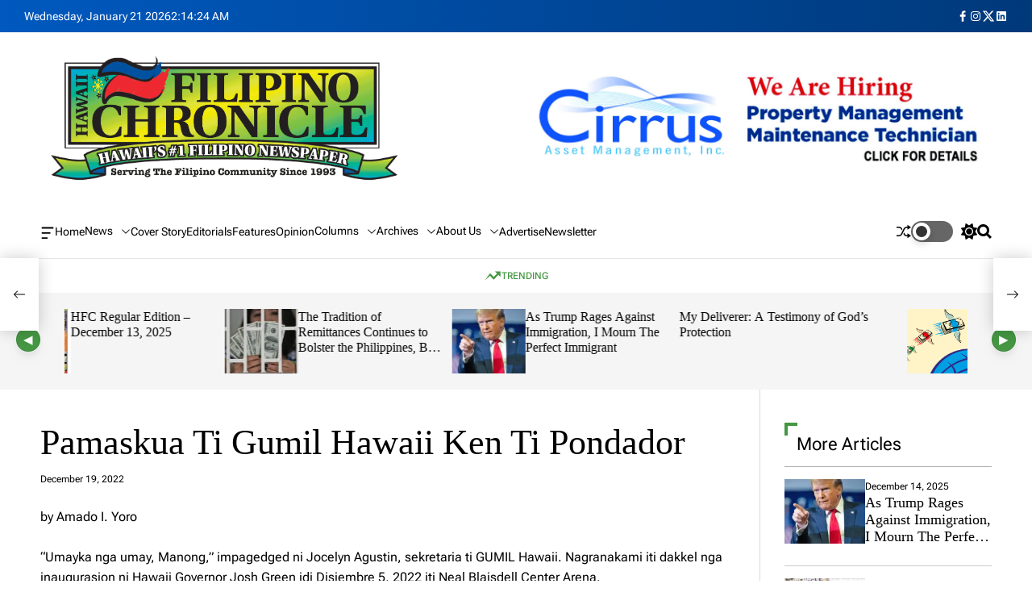

--- FILE ---
content_type: text/html; charset=UTF-8
request_url: https://thefilipinochronicle.com/2022/12/19/pamaskua-ti-gumil-hawaii-ken-ti-pondador/
body_size: 32139
content:
 <!doctype html><html lang="en"> <head> <meta charset="UTF-8"> <meta name="viewport" content="width=device-width, initial-scale=1"/> <link rel="profile" href="https://gmpg.org/xfn/11"> <meta name='robots' content='index, follow, max-image-preview:large, max-snippet:-1, max-video-preview:-1' /><style>img:is([sizes="auto" i],[sizes^="auto," i]){contain-intrinsic-size:3000px 1500px}</style><title>Pamaskua Ti Gumil Hawaii Ken Ti Pondador -</title><link rel="canonical" href="https://thefilipinochronicle.com/2022/12/19/pamaskua-ti-gumil-hawaii-ken-ti-pondador/" /><meta property="og:locale" content="en_US" /><meta property="og:type" content="article" /><meta property="og:title" content="Pamaskua Ti Gumil Hawaii Ken Ti Pondador -" /><meta property="og:description" content="by Amado I. Yoro “Umayka nga umay, Manong,” impagedged ni Jocelyn Agustin, sekretaria ti GUMIL Hawaii. Nagranakami iti dakkel nga inaugurasion ni Hawaii Governor Josh [Read More...]" /><meta property="og:url" content="https://thefilipinochronicle.com/2022/12/19/pamaskua-ti-gumil-hawaii-ken-ti-pondador/" /><meta property="article:published_time" content="2022-12-19T11:58:39+00:00" /><meta property="article:modified_time" content="2022-12-19T11:58:41+00:00" /><meta property="og:image" content="https://i0.wp.com/thefilipinochronicle.com/wp-content/uploads/2020/04/Untitled-design-2.jpg?fit=1050%2C600&ssl=1" /><meta property="og:image:width" content="1050" /><meta property="og:image:height" content="600" /><meta property="og:image:type" content="image/jpeg" /><meta name="author" content="admin" /><meta name="twitter:card" content="summary_large_image" /><meta name="twitter:label1" content="Written by" /><meta name="twitter:data1" content="admin" /><meta name="twitter:label2" content="Est. reading time" /><meta name="twitter:data2" content="4 minutes" /><script type="application/ld+json" class="yoast-schema-graph">{"@context":"https://schema.org","@graph":[{"@type":"WebPage","@id":"https://thefilipinochronicle.com/2022/12/19/pamaskua-ti-gumil-hawaii-ken-ti-pondador/","url":"https://thefilipinochronicle.com/2022/12/19/pamaskua-ti-gumil-hawaii-ken-ti-pondador/","name":"Pamaskua Ti Gumil Hawaii Ken Ti Pondador -","isPartOf":{"@id":"https://thefilipinochronicle.com/#website"},"primaryImageOfPage":{"@id":"https://thefilipinochronicle.com/2022/12/19/pamaskua-ti-gumil-hawaii-ken-ti-pondador/#primaryimage"},"image":{"@id":"https://thefilipinochronicle.com/2022/12/19/pamaskua-ti-gumil-hawaii-ken-ti-pondador/#primaryimage"},"thumbnailUrl":"https://i0.wp.com/thefilipinochronicle.com/wp-content/uploads/2020/04/Untitled-design-2.jpg?fit=1050%2C600&ssl=1","datePublished":"2022-12-19T11:58:39+00:00","dateModified":"2022-12-19T11:58:41+00:00","author":{"@id":"https://thefilipinochronicle.com/#/schema/person/74451226df58ab30005067c7fa9501ab"},"breadcrumb":{"@id":"https://thefilipinochronicle.com/2022/12/19/pamaskua-ti-gumil-hawaii-ken-ti-pondador/#breadcrumb"},"inLanguage":"en","potentialAction":[{"@type":"ReadAction","target":["https://thefilipinochronicle.com/2022/12/19/pamaskua-ti-gumil-hawaii-ken-ti-pondador/"]}]},{"@type":"ImageObject","inLanguage":"en","@id":"https://thefilipinochronicle.com/2022/12/19/pamaskua-ti-gumil-hawaii-ken-ti-pondador/#primaryimage","url":"https://i0.wp.com/thefilipinochronicle.com/wp-content/uploads/2020/04/Untitled-design-2.jpg?fit=1050%2C600&ssl=1","contentUrl":"https://i0.wp.com/thefilipinochronicle.com/wp-content/uploads/2020/04/Untitled-design-2.jpg?fit=1050%2C600&ssl=1","width":1050,"height":600},{"@type":"BreadcrumbList","@id":"https://thefilipinochronicle.com/2022/12/19/pamaskua-ti-gumil-hawaii-ken-ti-pondador/#breadcrumb","itemListElement":[{"@type":"ListItem","position":1,"name":"Home","item":"https://thefilipinochronicle.com/"},{"@type":"ListItem","position":2,"name":"Pamaskua Ti Gumil Hawaii Ken Ti Pondador"}]},{"@type":"WebSite","@id":"https://thefilipinochronicle.com/#website","url":"https://thefilipinochronicle.com/","name":"","description":"","potentialAction":[{"@type":"SearchAction","target":{"@type":"EntryPoint","urlTemplate":"https://thefilipinochronicle.com/?s={search_term_string}"},"query-input":"required name=search_term_string"}],"inLanguage":"en"},{"@type":"Person","@id":"https://thefilipinochronicle.com/#/schema/person/74451226df58ab30005067c7fa9501ab","name":"admin","image":{"@type":"ImageObject","inLanguage":"en","@id":"https://thefilipinochronicle.com/#/schema/person/image/","url":"https://secure.gravatar.com/avatar/0c93ed1c2b5b8d40ed7b2e6b2e4628a6?s=96&d=mm&r=g","contentUrl":"https://secure.gravatar.com/avatar/0c93ed1c2b5b8d40ed7b2e6b2e4628a6?s=96&d=mm&r=g","caption":"admin"},"url":"https://thefilipinochronicle.com/author/admin/"}]}</script><link rel='dns-prefetch' href='//stats.wp.com' /><link rel='dns-prefetch' href='//c0.wp.com' /><link rel='dns-prefetch' href='//i0.wp.com' /><link rel="alternate" type="application/rss+xml" title=" &raquo; Feed" href="https://thefilipinochronicle.com/feed/" /><link rel="alternate" type="application/rss+xml" title=" &raquo; Comments Feed" href="https://thefilipinochronicle.com/comments/feed/" /><link rel="alternate" type="application/rss+xml" title=" &raquo; Pamaskua Ti Gumil Hawaii Ken Ti Pondador Comments Feed" href="https://thefilipinochronicle.com/2022/12/19/pamaskua-ti-gumil-hawaii-ken-ti-pondador/feed/" /><script src="//www.googletagmanager.com/gtag/js?id=G-0MTEXC6Q5T"  data-cfasync="false" data-wpfc-render="false" async></script><script data-cfasync="false" data-wpfc-render="false">var mi_version = '9.10.1';var mi_track_user = true;var mi_no_track_reason = '';var MonsterInsightsDefaultLocations = {"page_location":"https:\/\/thefilipinochronicle.com\/2022\/12\/19\/pamaskua-ti-gumil-hawaii-ken-ti-pondador\/"};if ( typeof MonsterInsightsPrivacyGuardFilter === 'function' ) {var MonsterInsightsLocations = (typeof MonsterInsightsExcludeQuery === 'object') ? MonsterInsightsPrivacyGuardFilter( MonsterInsightsExcludeQuery ) : MonsterInsightsPrivacyGuardFilter( MonsterInsightsDefaultLocations );} else {var MonsterInsightsLocations = (typeof MonsterInsightsExcludeQuery === 'object') ? MonsterInsightsExcludeQuery : MonsterInsightsDefaultLocations;}var disableStrs = [
'ga-disable-G-0MTEXC6Q5T',];
function __gtagTrackerIsOptedOut() {for (var index = 0; index < disableStrs.length; index++) {if (document.cookie.indexOf(disableStrs[index] + '=true') > -1) {return true;}}return false;}
if (__gtagTrackerIsOptedOut()) {for (var index = 0; index < disableStrs.length; index++) {window[disableStrs[index]] = true;}}
function __gtagTrackerOptout() {for (var index = 0; index < disableStrs.length; index++) {document.cookie = disableStrs[index] + '=true; expires=Thu, 31 Dec 2099 23:59:59 UTC; path=/';window[disableStrs[index]] = true;}}if ('undefined' === typeof gaOptout) {function gaOptout() {__gtagTrackerOptout();}}window.dataLayer = window.dataLayer || [];window.MonsterInsightsDualTracker = {helpers: {},trackers: {},};if (mi_track_user) {function __gtagDataLayer() {dataLayer.push(arguments);}function __gtagTracker(type, name, parameters) {if (!parameters) {parameters = {};}if (parameters.send_to) {__gtagDataLayer.apply(null, arguments);return;}if (type === 'event') {parameters.send_to = monsterinsights_frontend.v4_id;var hookName = name;if (typeof parameters['event_category'] !== 'undefined') {hookName = parameters['event_category'] + ':' + name;}if (typeof MonsterInsightsDualTracker.trackers[hookName] !== 'undefined') {MonsterInsightsDualTracker.trackers[hookName](parameters);} else {__gtagDataLayer('event', name, parameters);}} else {__gtagDataLayer.apply(null, arguments);}}__gtagTracker('js', new Date());__gtagTracker('set', {'developer_id.dZGIzZG': true,});if ( MonsterInsightsLocations.page_location ) {__gtagTracker('set', MonsterInsightsLocations);}__gtagTracker('config', 'G-0MTEXC6Q5T', {"forceSSL":"true","link_attribution":"true"} );window.gtag = __gtagTracker;(function () {

var noopfn = function () {return null;};var newtracker = function () {return new Tracker();};var Tracker = function () {return null;};var p = Tracker.prototype;p.get = noopfn;p.set = noopfn;p.send = function () {var args = Array.prototype.slice.call(arguments);args.unshift('send');__gaTracker.apply(null, args);};var __gaTracker = function () {var len = arguments.length;if (len === 0) {return;}var f = arguments[len - 1];if (typeof f !== 'object' || f === null || typeof f.hitCallback !== 'function') {if ('send' === arguments[0]) {var hitConverted, hitObject = false, action;if ('event' === arguments[1]) {if ('undefined' !== typeof arguments[3]) {hitObject = {'eventAction': arguments[3],'eventCategory': arguments[2],'eventLabel': arguments[4],'value': arguments[5] ? arguments[5] : 1,}}}if ('pageview' === arguments[1]) {if ('undefined' !== typeof arguments[2]) {hitObject = {'eventAction': 'page_view','page_path': arguments[2],}}}if (typeof arguments[2] === 'object') {hitObject = arguments[2];}if (typeof arguments[5] === 'object') {Object.assign(hitObject, arguments[5]);}if ('undefined' !== typeof arguments[1].hitType) {hitObject = arguments[1];if ('pageview' === hitObject.hitType) {hitObject.eventAction = 'page_view';}}if (hitObject) {action = 'timing' === arguments[1].hitType ? 'timing_complete' : hitObject.eventAction;hitConverted = mapArgs(hitObject);__gtagTracker('event', action, hitConverted);}}return;}function mapArgs(args) {var arg, hit = {};var gaMap = {'eventCategory': 'event_category','eventAction': 'event_action','eventLabel': 'event_label','eventValue': 'event_value','nonInteraction': 'non_interaction','timingCategory': 'event_category','timingVar': 'name','timingValue': 'value','timingLabel': 'event_label','page': 'page_path','location': 'page_location','title': 'page_title','referrer' : 'page_referrer',};for (arg in args) {if (!(!args.hasOwnProperty(arg) || !gaMap.hasOwnProperty(arg))) {hit[gaMap[arg]] = args[arg];} else {hit[arg] = args[arg];}}return hit;}try {f.hitCallback();} catch (ex) {}};__gaTracker.create = newtracker;__gaTracker.getByName = newtracker;__gaTracker.getAll = function () {return [];};__gaTracker.remove = noopfn;__gaTracker.loaded = true;window['__gaTracker'] = __gaTracker;})();} else {console.log("");(function () {function __gtagTracker() {return null;}window['__gtagTracker'] = __gtagTracker;window['gtag'] = __gtagTracker;})();}</script><script>window._wpemojiSettings = {"baseUrl":"https:\/\/s.w.org\/images\/core\/emoji\/15.0.3\/72x72\/","ext":".png","svgUrl":"https:\/\/s.w.org\/images\/core\/emoji\/15.0.3\/svg\/","svgExt":".svg","source":{"concatemoji":"https:\/\/thefilipinochronicle.com\/wp-includes\/js\/wp-emoji-release.min.js?ver=6.5.3"}};
!function(i,n){var o,s,e;function c(e){try{var t={supportTests:e,timestamp:(new Date).valueOf()};sessionStorage.setItem(o,JSON.stringify(t))}catch(e){}}function p(e,t,n){e.clearRect(0,0,e.canvas.width,e.canvas.height),e.fillText(t,0,0);var t=new Uint32Array(e.getImageData(0,0,e.canvas.width,e.canvas.height).data),r=(e.clearRect(0,0,e.canvas.width,e.canvas.height),e.fillText(n,0,0),new Uint32Array(e.getImageData(0,0,e.canvas.width,e.canvas.height).data));return t.every(function(e,t){return e===r[t]})}function u(e,t,n){switch(t){case"flag":return n(e,"\ud83c\udff3\ufe0f\u200d\u26a7\ufe0f","\ud83c\udff3\ufe0f\u200b\u26a7\ufe0f")?!1:!n(e,"\ud83c\uddfa\ud83c\uddf3","\ud83c\uddfa\u200b\ud83c\uddf3")&&!n(e,"\ud83c\udff4\udb40\udc67\udb40\udc62\udb40\udc65\udb40\udc6e\udb40\udc67\udb40\udc7f","\ud83c\udff4\u200b\udb40\udc67\u200b\udb40\udc62\u200b\udb40\udc65\u200b\udb40\udc6e\u200b\udb40\udc67\u200b\udb40\udc7f");case"emoji":return!n(e,"\ud83d\udc26\u200d\u2b1b","\ud83d\udc26\u200b\u2b1b")}return!1}function f(e,t,n){var r="undefined"!=typeof WorkerGlobalScope&&self instanceof WorkerGlobalScope?new OffscreenCanvas(300,150):i.createElement("canvas"),a=r.getContext("2d",{willReadFrequently:!0}),o=(a.textBaseline="top",a.font="600 32px Arial",{});return e.forEach(function(e){o[e]=t(a,e,n)}),o}function t(e){var t=i.createElement("script");t.src=e,t.defer=!0,i.head.appendChild(t)}"undefined"!=typeof Promise&&(o="wpEmojiSettingsSupports",s=["flag","emoji"],n.supports={everything:!0,everythingExceptFlag:!0},e=new Promise(function(e){i.addEventListener("DOMContentLoaded",e,{once:!0})}),new Promise(function(t){var n=function(){try{var e=JSON.parse(sessionStorage.getItem(o));if("object"==typeof e&&"number"==typeof e.timestamp&&(new Date).valueOf()<e.timestamp+604800&&"object"==typeof e.supportTests)return e.supportTests}catch(e){}return null}();if(!n){if("undefined"!=typeof Worker&&"undefined"!=typeof OffscreenCanvas&&"undefined"!=typeof URL&&URL.createObjectURL&&"undefined"!=typeof Blob)try{var e="postMessage("+f.toString()+"("+[JSON.stringify(s),u.toString(),p.toString()].join(",")+"));",r=new Blob([e],{type:"text/javascript"}),a=new Worker(URL.createObjectURL(r),{name:"wpTestEmojiSupports"});return void(a.onmessage=function(e){c(n=e.data),a.terminate(),t(n)})}catch(e){}c(n=f(s,u,p))}t(n)}).then(function(e){for(var t in e)n.supports[t]=e[t],n.supports.everything=n.supports.everything&&n.supports[t],"flag"!==t&&(n.supports.everythingExceptFlag=n.supports.everythingExceptFlag&&n.supports[t]);n.supports.everythingExceptFlag=n.supports.everythingExceptFlag&&!n.supports.flag,n.DOMReady=!1,n.readyCallback=function(){n.DOMReady=!0}}).then(function(){return e}).then(function(){var e;n.supports.everything||(n.readyCallback(),(e=n.source||{}).concatemoji?t(e.concatemoji):e.wpemoji&&e.twemoji&&(t(e.twemoji),t(e.wpemoji)))}))}((window,document),window._wpemojiSettings);</script><script id="thefi-ready">window.advanced_ads_ready=function(e,a){a=a||"complete";var d=function(e){return"interactive"===a?"loading"!==e:"complete"===e};d(document.readyState)?e():document.addEventListener("readystatechange",(function(a){d(a.target.readyState)&&e()}),{once:"interactive"===a})},window.advanced_ads_ready_queue=window.advanced_ads_ready_queue||[];</script><link rel='stylesheet' id='wpauthor-blocks-fontawesome-front-css' href='https://thefilipinochronicle.com/wp-content/plugins/wp-post-author/assets/fontawesome/css/all.css?ver=3.6.4-b-modified-1765791948' media='all' /><link rel='stylesheet' id='wpauthor-frontend-block-style-css-css' href='https://thefilipinochronicle.com/wp-content/plugins/wp-post-author/assets/dist/blocks.style.build.css?ver=3.6.4-b-modified-1765791948' media='all' /><style id='wp-emoji-styles-inline-css'>img.wp-smiley,img.emoji{display:inline !important;border:none !important;box-shadow:none !important;height:1em !important;width:1em !important;margin:0 0.07em !important;vertical-align:-0.1em !important;background:none !important;padding:0 !important}</style><link rel='stylesheet' id='wp-block-library-css' href='https://c0.wp.com/c/6.5.3/wp-includes/css/dist/block-library/style.min.css' media='all' /><style id='wp-block-library-inline-css'>.has-text-align-justify{text-align:justify}</style><style id='wp-block-library-theme-inline-css'>.wp-block-audio figcaption{color:#555;font-size:13px;text-align:center}.is-dark-theme .wp-block-audio figcaption{color:#ffffffa6}.wp-block-audio{margin:0 0 1em}.wp-block-code{border:1px solid #ccc;border-radius:4px;font-family:Menlo,Consolas,monaco,monospace;padding:.8em 1em}.wp-block-embed figcaption{color:#555;font-size:13px;text-align:center}.is-dark-theme .wp-block-embed figcaption{color:#ffffffa6}.wp-block-embed{margin:0 0 1em}.blocks-gallery-caption{color:#555;font-size:13px;text-align:center}.is-dark-theme .blocks-gallery-caption{color:#ffffffa6}.wp-block-image figcaption{color:#555;font-size:13px;text-align:center}.is-dark-theme .wp-block-image figcaption{color:#ffffffa6}.wp-block-image{margin:0 0 1em}.wp-block-pullquote{border-bottom:4px solid;border-top:4px solid;color:currentColor;margin-bottom:1.75em}.wp-block-pullquote cite,.wp-block-pullquote footer,.wp-block-pullquote__citation{color:currentColor;font-size:.8125em;font-style:normal;text-transform:uppercase}.wp-block-quote{border-left:.25em solid;margin:0 0 1.75em;padding-left:1em}.wp-block-quote cite,.wp-block-quote footer{color:currentColor;font-size:.8125em;font-style:normal;position:relative}.wp-block-quote.has-text-align-right{border-left:none;border-right:.25em solid;padding-left:0;padding-right:1em}.wp-block-quote.has-text-align-center{border:none;padding-left:0}.wp-block-quote.is-large,.wp-block-quote.is-style-large,.wp-block-quote.is-style-plain{border:none}.wp-block-search .wp-block-search__label{font-weight:700}.wp-block-search__button{border:1px solid #ccc;padding:.375em .625em}:where(.wp-block-group.has-background){padding:1.25em 2.375em}.wp-block-separator.has-css-opacity{opacity:.4}.wp-block-separator{border:none;border-bottom:2px solid;margin-left:auto;margin-right:auto}.wp-block-separator.has-alpha-channel-opacity{opacity:1}.wp-block-separator:not(.is-style-wide):not(.is-style-dots){width:100px}.wp-block-separator.has-background:not(.is-style-dots){border-bottom:none;height:1px}.wp-block-separator.has-background:not(.is-style-wide):not(.is-style-dots){height:2px}.wp-block-table{margin:0 0 1em}.wp-block-table td,.wp-block-table th{word-break:normal}.wp-block-table figcaption{color:#555;font-size:13px;text-align:center}.is-dark-theme .wp-block-table figcaption{color:#ffffffa6}.wp-block-video figcaption{color:#555;font-size:13px;text-align:center}.is-dark-theme .wp-block-video figcaption{color:#ffffffa6}.wp-block-video{margin:0 0 1em}.wp-block-template-part.has-background{margin-bottom:0;margin-top:0;padding:1.25em 2.375em}</style><link rel='stylesheet' id='blockspare-frontend-block-style-css-css' href='https://thefilipinochronicle.com/wp-content/plugins/blockspare/dist/style-blocks.css?ver=6.5.3-b-modified-1765791780' media='all' /><link rel='stylesheet' id='blockspare-frontend-banner-style-css-css' href='https://thefilipinochronicle.com/wp-content/plugins/blockspare/dist/style-banner_group.css?ver=6.5.3-b-modified-1765791780' media='all' /><link rel='stylesheet' id='fontawesome-css' href='https://thefilipinochronicle.com/wp-content/plugins/blockspare/assets/fontawesome/css/all.css?ver=6.5.3-b-modified-1765791779' media='all' /><link rel='stylesheet' id='slick-css' href='https://thefilipinochronicle.com/wp-content/plugins/blockspare/assets/slick/css/slick.css?ver=-b-modified-1765791779' media='all' /><link rel='stylesheet' id='owa-front-end-styles-css' href='https://thefilipinochronicle.com/wp-content/plugins/organic-widget-area-block/src/css/style.css?ver=6.5.3-b-modified-1716133827' media='all' /><link rel='stylesheet' id='mediaelement-css' href='https://c0.wp.com/c/6.5.3/wp-includes/js/mediaelement/mediaelementplayer-legacy.min.css' media='all' /><link rel='stylesheet' id='wp-mediaelement-css' href='https://c0.wp.com/c/6.5.3/wp-includes/js/mediaelement/wp-mediaelement.min.css' media='all' /><style id='jetpack-sharing-buttons-style-inline-css'>.jetpack-sharing-buttons__services-list{display:flex;flex-direction:row;flex-wrap:wrap;gap:0;list-style-type:none;margin:5px;padding:0}.jetpack-sharing-buttons__services-list.has-small-icon-size{font-size:12px}.jetpack-sharing-buttons__services-list.has-normal-icon-size{font-size:16px}.jetpack-sharing-buttons__services-list.has-large-icon-size{font-size:24px}.jetpack-sharing-buttons__services-list.has-huge-icon-size{font-size:36px}@media print{.jetpack-sharing-buttons__services-list{display:none!important}}.editor-styles-wrapper .wp-block-jetpack-sharing-buttons{gap:0;padding-inline-start:0}ul.jetpack-sharing-buttons__services-list.has-background{padding:1.25em 2.375em}</style><style id='classic-theme-styles-inline-css'>.wp-block-button__link{color:#fff;background-color:#32373c;border-radius:9999px;box-shadow:none;text-decoration:none;padding:calc(.667em + 2px) calc(1.333em + 2px);font-size:1.125em}.wp-block-file__button{background:#32373c;color:#fff;text-decoration:none}</style><style id='global-styles-inline-css'>body{--wp--preset--color--black:#000000;--wp--preset--color--cyan-bluish-gray:#abb8c3;--wp--preset--color--white:#ffffff;--wp--preset--color--pale-pink:#f78da7;--wp--preset--color--vivid-red:#cf2e2e;--wp--preset--color--luminous-vivid-orange:#ff6900;--wp--preset--color--luminous-vivid-amber:#fcb900;--wp--preset--color--light-green-cyan:#7bdcb5;--wp--preset--color--vivid-green-cyan:#00d084;--wp--preset--color--pale-cyan-blue:#8ed1fc;--wp--preset--color--vivid-cyan-blue:#0693e3;--wp--preset--color--vivid-purple:#9b51e0;--wp--preset--gradient--vivid-cyan-blue-to-vivid-purple:linear-gradient(135deg,rgba(6,147,227,1) 0%,rgb(155,81,224) 100%);--wp--preset--gradient--light-green-cyan-to-vivid-green-cyan:linear-gradient(135deg,rgb(122,220,180) 0%,rgb(0,208,130) 100%);--wp--preset--gradient--luminous-vivid-amber-to-luminous-vivid-orange:linear-gradient(135deg,rgba(252,185,0,1) 0%,rgba(255,105,0,1) 100%);--wp--preset--gradient--luminous-vivid-orange-to-vivid-red:linear-gradient(135deg,rgba(255,105,0,1) 0%,rgb(207,46,46) 100%);--wp--preset--gradient--very-light-gray-to-cyan-bluish-gray:linear-gradient(135deg,rgb(238,238,238) 0%,rgb(169,184,195) 100%);--wp--preset--gradient--cool-to-warm-spectrum:linear-gradient(135deg,rgb(74,234,220) 0%,rgb(151,120,209) 20%,rgb(207,42,186) 40%,rgb(238,44,130) 60%,rgb(251,105,98) 80%,rgb(254,248,76) 100%);--wp--preset--gradient--blush-light-purple:linear-gradient(135deg,rgb(255,206,236) 0%,rgb(152,150,240) 100%);--wp--preset--gradient--blush-bordeaux:linear-gradient(135deg,rgb(254,205,165) 0%,rgb(254,45,45) 50%,rgb(107,0,62) 100%);--wp--preset--gradient--luminous-dusk:linear-gradient(135deg,rgb(255,203,112) 0%,rgb(199,81,192) 50%,rgb(65,88,208) 100%);--wp--preset--gradient--pale-ocean:linear-gradient(135deg,rgb(255,245,203) 0%,rgb(182,227,212) 50%,rgb(51,167,181) 100%);--wp--preset--gradient--electric-grass:linear-gradient(135deg,rgb(202,248,128) 0%,rgb(113,206,126) 100%);--wp--preset--gradient--midnight:linear-gradient(135deg,rgb(2,3,129) 0%,rgb(40,116,252) 100%);--wp--preset--font-size--small:13px;--wp--preset--font-size--medium:20px;--wp--preset--font-size--large:36px;--wp--preset--font-size--x-large:42px;--wp--preset--spacing--20:0.44rem;--wp--preset--spacing--30:0.67rem;--wp--preset--spacing--40:1rem;--wp--preset--spacing--50:1.5rem;--wp--preset--spacing--60:2.25rem;--wp--preset--spacing--70:3.38rem;--wp--preset--spacing--80:5.06rem;--wp--preset--shadow--natural:6px 6px 9px rgba(0,0,0,0.2);--wp--preset--shadow--deep:12px 12px 50px rgba(0,0,0,0.4);--wp--preset--shadow--sharp:6px 6px 0px rgba(0,0,0,0.2);--wp--preset--shadow--outlined:6px 6px 0px -3px rgba(255,255,255,1),6px 6px rgba(0,0,0,1);--wp--preset--shadow--crisp:6px 6px 0px rgba(0,0,0,1)}:where(.is-layout-flex){gap:0.5em}:where(.is-layout-grid){gap:0.5em}body .is-layout-flex{display:flex}body .is-layout-flex{flex-wrap:wrap;align-items:center}body .is-layout-flex > *{margin:0}body .is-layout-grid{display:grid}body .is-layout-grid > *{margin:0}:where(.wp-block-columns.is-layout-flex){gap:2em}:where(.wp-block-columns.is-layout-grid){gap:2em}:where(.wp-block-post-template.is-layout-flex){gap:1.25em}:where(.wp-block-post-template.is-layout-grid){gap:1.25em}.has-black-color{color:var(--wp--preset--color--black) !important}.has-cyan-bluish-gray-color{color:var(--wp--preset--color--cyan-bluish-gray) !important}.has-white-color{color:var(--wp--preset--color--white) !important}.has-pale-pink-color{color:var(--wp--preset--color--pale-pink) !important}.has-vivid-red-color{color:var(--wp--preset--color--vivid-red) !important}.has-luminous-vivid-orange-color{color:var(--wp--preset--color--luminous-vivid-orange) !important}.has-luminous-vivid-amber-color{color:var(--wp--preset--color--luminous-vivid-amber) !important}.has-light-green-cyan-color{color:var(--wp--preset--color--light-green-cyan) !important}.has-vivid-green-cyan-color{color:var(--wp--preset--color--vivid-green-cyan) !important}.has-pale-cyan-blue-color{color:var(--wp--preset--color--pale-cyan-blue) !important}.has-vivid-cyan-blue-color{color:var(--wp--preset--color--vivid-cyan-blue) !important}.has-vivid-purple-color{color:var(--wp--preset--color--vivid-purple) !important}.has-black-background-color{background-color:var(--wp--preset--color--black) !important}.has-cyan-bluish-gray-background-color{background-color:var(--wp--preset--color--cyan-bluish-gray) !important}.has-white-background-color{background-color:var(--wp--preset--color--white) !important}.has-pale-pink-background-color{background-color:var(--wp--preset--color--pale-pink) !important}.has-vivid-red-background-color{background-color:var(--wp--preset--color--vivid-red) !important}.has-luminous-vivid-orange-background-color{background-color:var(--wp--preset--color--luminous-vivid-orange) !important}.has-luminous-vivid-amber-background-color{background-color:var(--wp--preset--color--luminous-vivid-amber) !important}.has-light-green-cyan-background-color{background-color:var(--wp--preset--color--light-green-cyan) !important}.has-vivid-green-cyan-background-color{background-color:var(--wp--preset--color--vivid-green-cyan) !important}.has-pale-cyan-blue-background-color{background-color:var(--wp--preset--color--pale-cyan-blue) !important}.has-vivid-cyan-blue-background-color{background-color:var(--wp--preset--color--vivid-cyan-blue) !important}.has-vivid-purple-background-color{background-color:var(--wp--preset--color--vivid-purple) !important}.has-black-border-color{border-color:var(--wp--preset--color--black) !important}.has-cyan-bluish-gray-border-color{border-color:var(--wp--preset--color--cyan-bluish-gray) !important}.has-white-border-color{border-color:var(--wp--preset--color--white) !important}.has-pale-pink-border-color{border-color:var(--wp--preset--color--pale-pink) !important}.has-vivid-red-border-color{border-color:var(--wp--preset--color--vivid-red) !important}.has-luminous-vivid-orange-border-color{border-color:var(--wp--preset--color--luminous-vivid-orange) !important}.has-luminous-vivid-amber-border-color{border-color:var(--wp--preset--color--luminous-vivid-amber) !important}.has-light-green-cyan-border-color{border-color:var(--wp--preset--color--light-green-cyan) !important}.has-vivid-green-cyan-border-color{border-color:var(--wp--preset--color--vivid-green-cyan) !important}.has-pale-cyan-blue-border-color{border-color:var(--wp--preset--color--pale-cyan-blue) !important}.has-vivid-cyan-blue-border-color{border-color:var(--wp--preset--color--vivid-cyan-blue) !important}.has-vivid-purple-border-color{border-color:var(--wp--preset--color--vivid-purple) !important}.has-vivid-cyan-blue-to-vivid-purple-gradient-background{background:var(--wp--preset--gradient--vivid-cyan-blue-to-vivid-purple) !important}.has-light-green-cyan-to-vivid-green-cyan-gradient-background{background:var(--wp--preset--gradient--light-green-cyan-to-vivid-green-cyan) !important}.has-luminous-vivid-amber-to-luminous-vivid-orange-gradient-background{background:var(--wp--preset--gradient--luminous-vivid-amber-to-luminous-vivid-orange) !important}.has-luminous-vivid-orange-to-vivid-red-gradient-background{background:var(--wp--preset--gradient--luminous-vivid-orange-to-vivid-red) !important}.has-very-light-gray-to-cyan-bluish-gray-gradient-background{background:var(--wp--preset--gradient--very-light-gray-to-cyan-bluish-gray) !important}.has-cool-to-warm-spectrum-gradient-background{background:var(--wp--preset--gradient--cool-to-warm-spectrum) !important}.has-blush-light-purple-gradient-background{background:var(--wp--preset--gradient--blush-light-purple) !important}.has-blush-bordeaux-gradient-background{background:var(--wp--preset--gradient--blush-bordeaux) !important}.has-luminous-dusk-gradient-background{background:var(--wp--preset--gradient--luminous-dusk) !important}.has-pale-ocean-gradient-background{background:var(--wp--preset--gradient--pale-ocean) !important}.has-electric-grass-gradient-background{background:var(--wp--preset--gradient--electric-grass) !important}.has-midnight-gradient-background{background:var(--wp--preset--gradient--midnight) !important}.has-small-font-size{font-size:var(--wp--preset--font-size--small) !important}.has-medium-font-size{font-size:var(--wp--preset--font-size--medium) !important}.has-large-font-size{font-size:var(--wp--preset--font-size--large) !important}.has-x-large-font-size{font-size:var(--wp--preset--font-size--x-large) !important}.wp-block-navigation a:where(:not(.wp-element-button)){color:inherit}:where(.wp-block-post-template.is-layout-flex){gap:1.25em}:where(.wp-block-post-template.is-layout-grid){gap:1.25em}:where(.wp-block-columns.is-layout-flex){gap:2em}:where(.wp-block-columns.is-layout-grid){gap:2em}.wp-block-pullquote{font-size:1.5em;line-height:1.6}</style><link rel='stylesheet' id='contact-form-7-css' href='https://thefilipinochronicle.com/wp-content/plugins/contact-form-7/includes/css/styles.css?ver=5.9.5-b-modified-1716363144' media='all' /><link rel='stylesheet' id='dashicons-css' href='https://c0.wp.com/c/6.5.3/wp-includes/css/dashicons.min.css' media='all' /><link rel='stylesheet' id='everest-forms-general-css' href='https://thefilipinochronicle.com/wp-content/plugins/everest-forms/assets/css/everest-forms.css?ver=3.4.1-b-modified-1765791830' media='all' /><link rel='stylesheet' id='jquery-intl-tel-input-css' href='https://thefilipinochronicle.com/wp-content/plugins/everest-forms/assets/css/intlTelInput.css?ver=3.4.1-b-modified-1765791830' media='all' /><style id='wpxpo-global-style-inline-css'>:root{--preset-color1:#037fff;--preset-color2:#026fe0;--preset-color3:#071323;--preset-color4:#132133;--preset-color5:#34495e;--preset-color6:#787676;--preset-color7:#f0f2f3;--preset-color8:#f8f9fa;--preset-color9:#ffffff}{}</style><style id='ultp-preset-colors-style-inline-css'>:root{--postx_preset_Base_1_color:#f4f4ff;--postx_preset_Base_2_color:#dddff8;--postx_preset_Base_3_color:#B4B4D6;--postx_preset_Primary_color:#3323f0;--postx_preset_Secondary_color:#4a5fff;--postx_preset_Tertiary_color:#FFFFFF;--postx_preset_Contrast_3_color:#545472;--postx_preset_Contrast_2_color:#262657;--postx_preset_Contrast_1_color:#10102e;--postx_preset_Over_Primary_color:#ffffff}</style><style id='ultp-preset-gradient-style-inline-css'>:root{--postx_preset_Primary_to_Secondary_to_Right_gradient:linear-gradient(90deg,var(--postx_preset_Primary_color) 0%,var(--postx_preset_Secondary_color) 100%);--postx_preset_Primary_to_Secondary_to_Bottom_gradient:linear-gradient(180deg,var(--postx_preset_Primary_color) 0%,var(--postx_preset_Secondary_color) 100%);--postx_preset_Secondary_to_Primary_to_Right_gradient:linear-gradient(90deg,var(--postx_preset_Secondary_color) 0%,var(--postx_preset_Primary_color) 100%);--postx_preset_Secondary_to_Primary_to_Bottom_gradient:linear-gradient(180deg,var(--postx_preset_Secondary_color) 0%,var(--postx_preset_Primary_color) 100%);--postx_preset_Cold_Evening_gradient:linear-gradient(0deg,rgb(12,52,131) 0%,rgb(162,182,223) 100%,rgb(107,140,206) 100%,rgb(162,182,223) 100%);--postx_preset_Purple_Division_gradient:linear-gradient(0deg,rgb(112,40,228) 0%,rgb(229,178,202) 100%);--postx_preset_Over_Sun_gradient:linear-gradient(60deg,rgb(171,236,214) 0%,rgb(251,237,150) 100%);--postx_preset_Morning_Salad_gradient:linear-gradient(-255deg,rgb(183,248,219) 0%,rgb(80,167,194) 100%);--postx_preset_Fabled_Sunset_gradient:linear-gradient(-270deg,rgb(35,21,87) 0%,rgb(68,16,122) 29%,rgb(255,19,97) 67%,rgb(255,248,0) 100%)}</style><style id='ultp-preset-typo-style-inline-css'>@import url('https://fonts.googleapis.com/css?family=Roboto:100,100i,300,300i,400,400i,500,500i,700,700i,900,900i');:root{--postx_preset_Heading_typo_font_family:Roboto;--postx_preset_Heading_typo_font_family_type:sans-serif;--postx_preset_Heading_typo_font_weight:600;--postx_preset_Heading_typo_text_transform:capitalize;--postx_preset_Body_and_Others_typo_font_family:Roboto;--postx_preset_Body_and_Others_typo_font_family_type:sans-serif;--postx_preset_Body_and_Others_typo_font_weight:400;--postx_preset_Body_and_Others_typo_text_transform:lowercase;--postx_preset_body_typo_font_size_lg:16px;--postx_preset_paragraph_1_typo_font_size_lg:12px;--postx_preset_paragraph_2_typo_font_size_lg:12px;--postx_preset_paragraph_3_typo_font_size_lg:12px;--postx_preset_heading_h1_typo_font_size_lg:42px;--postx_preset_heading_h2_typo_font_size_lg:36px;--postx_preset_heading_h3_typo_font_size_lg:30px;--postx_preset_heading_h4_typo_font_size_lg:24px;--postx_preset_heading_h5_typo_font_size_lg:20px;--postx_preset_heading_h6_typo_font_size_lg:16px}</style><link rel='stylesheet' id='crp-style-rounded-thumbs-css' href='https://thefilipinochronicle.com/wp-content/plugins/contextual-related-posts/css/rounded-thumbs.min.css?ver=4.1.0-b-modified-1765791803' media='all' /><style id='crp-style-rounded-thumbs-inline-css'>.crp_related.crp-rounded-thumbs a{width:150px;height:150px;text-decoration:none}.crp_related.crp-rounded-thumbs img{max-width:150px;margin:auto}.crp_related.crp-rounded-thumbs .crp_title{width:100%}</style><link rel='stylesheet' id='avenews-google-fonts-css' href='https://thefilipinochronicle.com/wp-content/fonts/d5ce332ff0544b085c79d2fc9abed02e.css?ver=1.0.0-b-modified-1717944315' media='all' /><link rel='stylesheet' id='swiper-style-css' href='https://thefilipinochronicle.com/wp-content/themes/avenews/assets/css/swiper-bundle.min.css?ver=1.0.0-b-modified-1717084635' media='all' /><link rel='stylesheet' id='avenews-style-css' href='https://thefilipinochronicle.com/wp-content/themes/avenews/style.css?b-modified=1717258763&#038;ver=1.0.0' media='all' /><style id='avenews-style-inline-css'> #avenews-progress-bar{background-color:#81d742}.tags-links,.byline,.comments-link{clip:rect(1px,1px,1px,1px);height:1px;position:absolute;overflow:hidden;width:1px}</style><link rel='stylesheet' id='avenews-night-style-css' href='https://thefilipinochronicle.com/wp-content/themes/avenews/assets/css/dark-mode.css?ver=1.0.0-b-modified-1716134297' media='all' /><style id='avenews-night-style-inline-css'>:root{--theme-darkmode-bg-color:#333333}:root{--theme-darkmode-text-color:#b9dca9}:root{--theme-darkmode-accent-color:#459743}</style><link rel='stylesheet' id='awpa-wp-post-author-styles-css' href='https://thefilipinochronicle.com/wp-content/plugins/wp-post-author/assets/css/awpa-frontend-style.css?ver=3.6.4-b-modified-1765791948' media='all' /><style id='awpa-wp-post-author-styles-inline-css'> .wp_post_author_widget .wp-post-author-meta .awpa-display-name > a:hover,body .wp-post-author-wrap .awpa-display-name > a:hover{color:#af0000}.wp-post-author-meta .wp-post-author-meta-more-posts a.awpa-more-posts:hover,.awpa-review-field .right-star .awpa-rating-button:not(:disabled):hover{color:#af0000;border-color:#af0000}</style><link rel='stylesheet' id='wps-visitor-style-css' href='https://thefilipinochronicle.com/wp-content/plugins/wps-visitor-counter/styles/css/default.css?ver=2-b-modified-1716134255' media='all' /><link rel='stylesheet' id='social-logos-css' href='https://c0.wp.com/p/jetpack/13.4.3/_inc/social-logos/social-logos.min.css' media='all' /><link rel='stylesheet' id='jetpack_css-css' href='https://c0.wp.com/p/jetpack/13.4.3/css/jetpack.css' media='all' /><script src="https://thefilipinochronicle.com/wp-content/plugins/google-analytics-for-wordpress/assets/js/frontend-gtag.min.js?ver=9.10.1-b-modified-1765791841" id="monsterinsights-frontend-script-js" async data-wp-strategy="async"></script><script data-cfasync="false" data-wpfc-render="false" id='monsterinsights-frontend-script-js-extra'>var monsterinsights_frontend = {"js_events_tracking":"true","download_extensions":"doc,pdf,ppt,zip,xls,docx,pptx,xlsx","inbound_paths":"[{\"path\":\"\\\/go\\\/\",\"label\":\"affiliate\"},{\"path\":\"\\\/recommend\\\/\",\"label\":\"affiliate\"}]","home_url":"https:\/\/thefilipinochronicle.com","hash_tracking":"false","v4_id":"G-0MTEXC6Q5T"};</script><script src="https://c0.wp.com/c/6.5.3/wp-includes/js/jquery/jquery.min.js" id="jquery-core-js"></script><script src="https://c0.wp.com/c/6.5.3/wp-includes/js/jquery/jquery-migrate.min.js" id="jquery-migrate-js"></script><script src="https://thefilipinochronicle.com/wp-content/plugins/blockspare/assets/js/countup/waypoints.min.js?ver=-b-modified-1765791779" id="waypoint-js"></script><script src="https://thefilipinochronicle.com/wp-content/plugins/blockspare/assets/js/countup/jquery.counterup.min.js?ver=6.5.3-b-modified-1765791779" id="countup-js"></script><script src="https://thefilipinochronicle.com/wp-content/plugins/sticky-menu-or-anything-on-scroll/assets/js/jq-sticky-anything.min.js?ver=2.1.1-b-modified-1765791893" id="stickyAnythingLib-js"></script><script src="https://thefilipinochronicle.com/wp-content/plugins/wp-post-author/assets/js/awpa-frontend-scripts.js?ver=3.6.4-b-modified-1765791948" id="awpa-custom-bg-scripts-js"></script><script id="wps-js-extra">var wpspagevisit = {"ajaxurl":"https:\/\/thefilipinochronicle.com\/wp-admin\/admin-ajax.php","ajax_nonce":"fd346d9a12"};</script><script src="https://thefilipinochronicle.com/wp-content/plugins/wps-visitor-counter/styles/js/custom.js?ver=1-b-modified-1716134255" id="wps-js"></script><link rel="https://api.w.org/" href="https://thefilipinochronicle.com/wp-json/" /><link rel="alternate" type="application/json" href="https://thefilipinochronicle.com/wp-json/wp/v2/posts/15999" /><link rel="EditURI" type="application/rsd+xml" title="RSD" href="https://thefilipinochronicle.com/xmlrpc.php?rsd" /><meta name="generator" content="WordPress 6.5.3" /><meta name="generator" content="Everest Forms 3.4.1" /><link rel='shortlink' href='https://thefilipinochronicle.com/?p=15999' /><link rel="alternate" type="application/json+oembed" href="https://thefilipinochronicle.com/wp-json/oembed/1.0/embed?url=https%3A%2F%2Fthefilipinochronicle.com%2F2022%2F12%2F19%2Fpamaskua-ti-gumil-hawaii-ken-ti-pondador%2F" /><link rel="alternate" type="text/xml+oembed" href="https://thefilipinochronicle.com/wp-json/oembed/1.0/embed?url=https%3A%2F%2Fthefilipinochronicle.com%2F2022%2F12%2F19%2Fpamaskua-ti-gumil-hawaii-ken-ti-pondador%2F&#038;format=xml" /><script async src="https://www.googletagmanager.com/gtag/js?id=UA-166095962-1"></script><script>window.dataLayer = window.dataLayer || [];function gtag(){dataLayer.push(arguments);}gtag('js', new Date());gtag('config', 'UA-166095962-1');</script><style>img#wpstats{display:none}</style><link rel="pingback" href="https://thefilipinochronicle.com/xmlrpc.php"> <script type="text/javascript">let avenews_storageKey = 'theme-preference';let avenews_getColorPreference = function () {if (localStorage.getItem(avenews_storageKey)) {return localStorage.getItem(avenews_storageKey);} else {return window.matchMedia('(prefers-color-scheme: dark)').matches ? 'dark' : 'light';}};let avenews_theme = {value: avenews_getColorPreference()
};let avenews_setPreference = function () {localStorage.setItem(avenews_storageKey, avenews_theme.value);avenews_reflectPreference();};let avenews_reflectPreference = function () {document.firstElementChild.setAttribute("data-theme", avenews_theme.value);let toggleButtons = document.querySelectorAll(".theme-button-colormode");toggleButtons.forEach(function (button) {button.setAttribute("aria-label", avenews_theme.value);});};// Set early so no page flashes / CSS is made aware
avenews_reflectPreference();window.addEventListener('load', function () {avenews_reflectPreference();let toggleButtons = document.querySelectorAll(".theme-button-colormode");toggleButtons.forEach(function (button) {button.addEventListener("click", function () {avenews_theme.value = avenews_theme.value === 'light' ? 'dark' : 'light';avenews_setPreference();});});});// Sync with system changes
window.matchMedia('(prefers-color-scheme: dark)').addEventListener('change', function ({matches: isDark}) {avenews_theme.value = isDark ? 'dark' : 'light';avenews_setPreference();});</script> <style type="text/css"> .site-title a,.site-description{color:#0f0f0f}</style> <style id="wp-custom-css">:root{--swiper-navigation-size:15px}.swiper-button-prev:after,.swiper-rtl .swiper-button-next:after{content:'◀'}.swiper-button-next:after,.swiper-rtl .swiper-button-prev:after{content:'▶'}</style> </head><body class="post-template-default single single-post postid-15999 single-format-standard wp-custom-logo wp-embed-responsive everest-forms-no-js postx-page avenews-dark-mode has-sidebar right-sidebar tags-hidden author-hidden comment-hidden aa-prefix-thefi-"><div id="page" class="site"> <div id="theme-preloader-initialize" class="theme-preloader"> <div class="theme-preloader-spinner theme-preloader-spinner-3"> <div class="theme-preloader-throbber"></div> </div> </div><div id="avenews-progress-bar" class="theme-progress-bar top"></div> <a class="skip-link screen-reader-text" href="#site-main-content">Skip to content</a><header id="masthead" class="site-header theme-site-header header-has-height-none " role="banner"> <div class="masthead-top-header hide-on-mobile"> <div class="wrapper-fluid"> <div class="site-header-wrapper"> <div class="site-header-area site-header-left"> <div class="site-header-component header-component-date"> Wednesday, January 21 2026 </div> <div class="site-header-component header-component-time"> <div class="theme-display-clock"></div> </div> </div> <div class="site-header-area site-header-center hide-on-mobile"> </div> <div class="site-header-area site-header-right"> <div class="site-header-component header-component-socialnav"><ul id="menu-social-menu" class="theme-menu theme-social-menu theme-topbar-navigation"><li id="menu-item-746" class="menu-item menu-item-type-custom menu-item-object-custom menu-item-746"><a href="https://www.facebook.com/TheFilipinoChronicle"><span class="screen-reader-text">Facebook Page</span><svg class="svg-icon" aria-hidden="true" role="img" focusable="false" xmlns="http://www.w3.org/2000/svg" width="24" height="24" viewBox="0 0 24 24"><path fill="currentColor" d="M17.525,9H14V7c0-1.032,0.084-1.682,1.563-1.682h1.868v-3.18C16.522,2.044,15.608,1.998,14.693,2 C11.98,2,10,3.657,10,6.699V9H7v4l3-0.001V22h4v-9.003l3.066-0.001L17.525,9z"></path></svg></a></li><li id="menu-item-747" class="menu-item menu-item-type-custom menu-item-object-custom menu-item-747"><a href="https://www.instagram.com/the_filipino_chronicle/"><span class="screen-reader-text">Instagram Page</span><svg class="svg-icon" aria-hidden="true" role="img" focusable="false" xmlns="http://www.w3.org/2000/svg" width="24" height="24" viewBox="0 0 24 24"><path fill="currentColor" d="M12,4.622c2.403,0,2.688,0.009,3.637,0.052c0.877,0.04,1.354,0.187,1.671,0.31c0.42,0.163,0.72,0.358,1.035,0.673 c0.315,0.315,0.51,0.615,0.673,1.035c0.123,0.317,0.27,0.794,0.31,1.671c0.043,0.949,0.052,1.234,0.052,3.637 s-0.009,2.688-0.052,3.637c-0.04,0.877-0.187,1.354-0.31,1.671c-0.163,0.42-0.358,0.72-0.673,1.035 c-0.315,0.315-0.615,0.51-1.035,0.673c-0.317,0.123-0.794,0.27-1.671,0.31c-0.949,0.043-1.233,0.052-3.637,0.052 s-2.688-0.009-3.637-0.052c-0.877-0.04-1.354-0.187-1.671-0.31c-0.42-0.163-0.72-0.358-1.035-0.673 c-0.315-0.315-0.51-0.615-0.673-1.035c-0.123-0.317-0.27-0.794-0.31-1.671C4.631,14.688,4.622,14.403,4.622,12 s0.009-2.688,0.052-3.637c0.04-0.877,0.187-1.354,0.31-1.671c0.163-0.42,0.358-0.72,0.673-1.035 c0.315-0.315,0.615-0.51,1.035-0.673c0.317-0.123,0.794-0.27,1.671-0.31C9.312,4.631,9.597,4.622,12,4.622 M12,3 C9.556,3,9.249,3.01,8.289,3.054C7.331,3.098,6.677,3.25,6.105,3.472C5.513,3.702,5.011,4.01,4.511,4.511 c-0.5,0.5-0.808,1.002-1.038,1.594C3.25,6.677,3.098,7.331,3.054,8.289C3.01,9.249,3,9.556,3,12c0,2.444,0.01,2.751,0.054,3.711 c0.044,0.958,0.196,1.612,0.418,2.185c0.23,0.592,0.538,1.094,1.038,1.594c0.5,0.5,1.002,0.808,1.594,1.038 c0.572,0.222,1.227,0.375,2.185,0.418C9.249,20.99,9.556,21,12,21s2.751-0.01,3.711-0.054c0.958-0.044,1.612-0.196,2.185-0.418 c0.592-0.23,1.094-0.538,1.594-1.038c0.5-0.5,0.808-1.002,1.038-1.594c0.222-0.572,0.375-1.227,0.418-2.185 C20.99,14.751,21,14.444,21,12s-0.01-2.751-0.054-3.711c-0.044-0.958-0.196-1.612-0.418-2.185c-0.23-0.592-0.538-1.094-1.038-1.594 c-0.5-0.5-1.002-0.808-1.594-1.038c-0.572-0.222-1.227-0.375-2.185-0.418C14.751,3.01,14.444,3,12,3L12,3z M12,7.378 c-2.552,0-4.622,2.069-4.622,4.622S9.448,16.622,12,16.622s4.622-2.069,4.622-4.622S14.552,7.378,12,7.378z M12,15 c-1.657,0-3-1.343-3-3s1.343-3,3-3s3,1.343,3,3S13.657,15,12,15z M16.804,6.116c-0.596,0-1.08,0.484-1.08,1.08 s0.484,1.08,1.08,1.08c0.596,0,1.08-0.484,1.08-1.08S17.401,6.116,16.804,6.116z"></path></svg></a></li><li id="menu-item-748" class="menu-item menu-item-type-custom menu-item-object-custom menu-item-748"><a href="https://twitter.com/HiFilChronicle"><span class="screen-reader-text">Twitter Page</span><svg class="svg-icon" aria-hidden="true" role="img" focusable="false" xmlns="http://www.w3.org/2000/svg" width="24" height="24" viewBox="0 0 24 24"><path fill="currentcolor" d="M18.244 2.25h3.308l-7.227 8.26 8.502 11.24H16.17l-5.214-6.817L4.99 21.75H1.68l7.73-8.835L1.254 2.25H8.08l4.713 6.231zm-1.161 17.52h1.833L7.084 4.126H5.117z"></path></svg></a></li><li id="menu-item-23166" class="menu-item menu-item-type-custom menu-item-object-custom menu-item-23166"><a href="https://www.linkedin.com/in/thefilipinochronicle/"><span class="screen-reader-text">LinkedIn</span><svg class="svg-icon" aria-hidden="true" role="img" focusable="false" xmlns="http://www.w3.org/2000/svg" width="24" height="24" viewBox="0 0 24 24"><path fill="currentColor" d="M19.7,3H4.3C3.582,3,3,3.582,3,4.3v15.4C3,20.418,3.582,21,4.3,21h15.4c0.718,0,1.3-0.582,1.3-1.3V4.3 C21,3.582,20.418,3,19.7,3z M8.339,18.338H5.667v-8.59h2.672V18.338z M7.004,8.574c-0.857,0-1.549-0.694-1.549-1.548 c0-0.855,0.691-1.548,1.549-1.548c0.854,0,1.547,0.694,1.547,1.548C8.551,7.881,7.858,8.574,7.004,8.574z M18.339,18.338h-2.669 v-4.177c0-0.996-0.017-2.278-1.387-2.278c-1.389,0-1.601,1.086-1.601,2.206v4.249h-2.667v-8.59h2.559v1.174h0.037 c0.356-0.675,1.227-1.387,2.526-1.387c2.703,0,3.203,1.779,3.203,4.092V18.338z"></path></svg></a></li></ul></div> </div> </div> </div></div><div class="masthead-middle-header"> <div class="wrapper"> <div class="site-header-wrapper"> <div class="site-header-area site-header-left"> <div class="site-branding"> <div class="site-logo"> <a href="https://thefilipinochronicle.com/" class="custom-logo-link" rel="home"><img width="3075" height="1190" src="https://i0.wp.com/thefilipinochronicle.com/wp-content/uploads/2020/03/logo.png?fit=3075%2C1190&amp;ssl=1" class="custom-logo" alt="" decoding="async" fetchpriority="high" srcset="https://i0.wp.com/thefilipinochronicle.com/wp-content/uploads/2020/03/logo.png?w=3075&amp;ssl=1 3075w, https://i0.wp.com/thefilipinochronicle.com/wp-content/uploads/2020/03/logo.png?resize=300%2C116&amp;ssl=1 300w, https://i0.wp.com/thefilipinochronicle.com/wp-content/uploads/2020/03/logo.png?resize=1024%2C396&amp;ssl=1 1024w, https://i0.wp.com/thefilipinochronicle.com/wp-content/uploads/2020/03/logo.png?resize=768%2C297&amp;ssl=1 768w, https://i0.wp.com/thefilipinochronicle.com/wp-content/uploads/2020/03/logo.png?resize=1536%2C594&amp;ssl=1 1536w, https://i0.wp.com/thefilipinochronicle.com/wp-content/uploads/2020/03/logo.png?resize=2048%2C793&amp;ssl=1 2048w, https://i0.wp.com/thefilipinochronicle.com/wp-content/uploads/2020/03/logo.png?w=1280 1280w, https://i0.wp.com/thefilipinochronicle.com/wp-content/uploads/2020/03/logo.png?w=1920 1920w" sizes="(max-width: 3075px) 100vw, 3075px" data-attachment-id="395" data-permalink="https://thefilipinochronicle.com/logo/" data-orig-file="https://i0.wp.com/thefilipinochronicle.com/wp-content/uploads/2020/03/logo.png?fit=3075%2C1190&amp;ssl=1" data-orig-size="3075,1190" data-comments-opened="1" data-image-meta="{&quot;aperture&quot;:&quot;0&quot;,&quot;credit&quot;:&quot;&quot;,&quot;camera&quot;:&quot;&quot;,&quot;caption&quot;:&quot;&quot;,&quot;created_timestamp&quot;:&quot;0&quot;,&quot;copyright&quot;:&quot;&quot;,&quot;focal_length&quot;:&quot;0&quot;,&quot;iso&quot;:&quot;0&quot;,&quot;shutter_speed&quot;:&quot;0&quot;,&quot;title&quot;:&quot;&quot;,&quot;orientation&quot;:&quot;0&quot;}" data-image-title="logo" data-image-description="" data-image-caption="" data-medium-file="https://i0.wp.com/thefilipinochronicle.com/wp-content/uploads/2020/03/logo.png?fit=300%2C116&amp;ssl=1" data-large-file="https://i0.wp.com/thefilipinochronicle.com/wp-content/uploads/2020/03/logo.png?fit=640%2C248&amp;ssl=1" /></a> </div> <div class="screen-reader-text"> <a href="https://thefilipinochronicle.com/" rel="home"></a> </div> </div> </div> <div class="site-header-area site-header-right"> <a href=""> <img src="http://thefilipinochronicle.com/wp-content/uploads/2025/12/CIrrus-1200-x-250-pixels.jpg"> </a> </div> </div> </div></div><div class="masthead-bottom-header has-sticky-header"> <div class="wrapper"> <div class="site-header-wrapper"> <div class="site-header-area site-header-left"> <button id="theme-offcanvas-widget-button" class="theme-button theme-button-transparent theme-button-offcanvas"> <span class="screen-reader-text">Offcanvas Widget</span> <span class="toggle-icon"><svg class="svg-icon" aria-hidden="true" role="img" focusable="false" xmlns="http://www.w3.org/2000/svg" width="20" height="20" viewBox="0 0 20 20"><path fill="currentColor" d="M2 4h16v2H2V4zm0 7h12v2H2v-2zm0 7h8v2H2v-2z" /></svg></span> </button> <div id="site-navigation" class="main-navigation theme-primary-menu"> <nav class="primary-menu-wrapper" aria-label="Primary"> <ul class="primary-menu reset-list-style"> <li id="menu-item-23503" class="menu-item menu-item-type-custom menu-item-object-custom menu-item-home menu-item-23503"><a href="http://thefilipinochronicle.com/">Home</a></li><li id="menu-item-812" class="menu-item menu-item-type-post_type menu-item-object-page menu-item-has-children menu-item-812"><a href="https://thefilipinochronicle.com/news/">News<span class="icon"><svg class="svg-icon" aria-hidden="true" role="img" focusable="false" xmlns="http://www.w3.org/2000/svg" width="16" height="16" viewBox="0 0 16 16"><path fill="currentColor" d="M1.646 4.646a.5.5 0 0 1 .708 0L8 10.293l5.646-5.647a.5.5 0 0 1 .708.708l-6 6a.5.5 0 0 1-.708 0l-6-6a.5.5 0 0 1 0-.708z"></path></svg></span></a><ul class="sub-menu"><li id="menu-item-363" class="menu-item menu-item-type-taxonomy menu-item-object-category menu-item-363"><a href="https://thefilipinochronicle.com/category/_news/global/">Global</a></li><li id="menu-item-364" class="menu-item menu-item-type-taxonomy menu-item-object-category current-post-ancestor current-menu-parent current-post-parent menu-item-364"><a href="https://thefilipinochronicle.com/category/_news/hawaii-filipino/">Hawaii &#8211; Filipino</a></li><li id="menu-item-365" class="menu-item menu-item-type-taxonomy menu-item-object-category menu-item-365"><a href="https://thefilipinochronicle.com/category/_news/mainland/">Mainland</a></li><li id="menu-item-366" class="menu-item menu-item-type-taxonomy menu-item-object-category menu-item-366"><a href="https://thefilipinochronicle.com/category/_news/philippines/">Philippines</a></li></ul></li><li id="menu-item-10026" class="menu-item menu-item-type-taxonomy menu-item-object-category menu-item-10026"><a href="https://thefilipinochronicle.com/category/cover-story/">Cover Story</a></li><li id="menu-item-817" class="menu-item menu-item-type-taxonomy menu-item-object-category menu-item-817"><a href="https://thefilipinochronicle.com/category/editorials/">Editorials</a></li><li id="menu-item-587" class="menu-item menu-item-type-taxonomy menu-item-object-category menu-item-587"><a href="https://thefilipinochronicle.com/category/features/">Features</a></li><li id="menu-item-585" class="menu-item menu-item-type-taxonomy menu-item-object-category menu-item-585"><a href="https://thefilipinochronicle.com/category/_columns/opinion/">Opinion</a></li><li id="menu-item-811" class="menu-item menu-item-type-post_type menu-item-object-page menu-item-has-children menu-item-811"><a href="https://thefilipinochronicle.com/columns/">Columns<span class="icon"><svg class="svg-icon" aria-hidden="true" role="img" focusable="false" xmlns="http://www.w3.org/2000/svg" width="16" height="16" viewBox="0 0 16 16"><path fill="currentColor" d="M1.646 4.646a.5.5 0 0 1 .708 0L8 10.293l5.646-5.647a.5.5 0 0 1 .708.708l-6 6a.5.5 0 0 1-.708 0l-6-6a.5.5 0 0 1 0-.708z"></path></svg></span></a><ul class="sub-menu"><li id="menu-item-581" class="menu-item menu-item-type-taxonomy menu-item-object-category menu-item-581"><a href="https://thefilipinochronicle.com/category/_columns/as-i-see-it/">As I See It</a></li><li id="menu-item-902" class="menu-item menu-item-type-taxonomy menu-item-object-category menu-item-902"><a href="https://thefilipinochronicle.com/category/_columns/ask-a-doctor/">Ask A Doctor</a></li><li id="menu-item-582" class="menu-item menu-item-type-taxonomy menu-item-object-category menu-item-582"><a href="https://thefilipinochronicle.com/category/_columns/candid-perspectives/">Candid Perspectives</a></li><li id="menu-item-583" class="menu-item menu-item-type-taxonomy menu-item-object-category menu-item-583"><a href="https://thefilipinochronicle.com/category/_columns/legal-notes/">Legal Notes</a></li><li id="menu-item-951" class="menu-item menu-item-type-taxonomy menu-item-object-category menu-item-951"><a href="https://thefilipinochronicle.com/category/_columns/open-forum/">Open Forum</a></li><li id="menu-item-903" class="menu-item menu-item-type-taxonomy menu-item-object-category menu-item-903"><a href="https://thefilipinochronicle.com/category/_columns/personal-reflections/">Personal Reflections</a></li><li id="menu-item-586" class="menu-item menu-item-type-taxonomy menu-item-object-category menu-item-586"><a href="https://thefilipinochronicle.com/category/_columns/whats-up-attorney/">What&#8217;s up, Attorney?</a></li></ul></li><li id="menu-item-810" class="menu-item menu-item-type-post_type menu-item-object-page menu-item-has-children menu-item-810"><a href="https://thefilipinochronicle.com/archives/">Archives<span class="icon"><svg class="svg-icon" aria-hidden="true" role="img" focusable="false" xmlns="http://www.w3.org/2000/svg" width="16" height="16" viewBox="0 0 16 16"><path fill="currentColor" d="M1.646 4.646a.5.5 0 0 1 .708 0L8 10.293l5.646-5.647a.5.5 0 0 1 .708.708l-6 6a.5.5 0 0 1-.708 0l-6-6a.5.5 0 0 1 0-.708z"></path></svg></span></a><ul class="sub-menu"><li id="menu-item-12" class="menu-item menu-item-type-taxonomy menu-item-object-category menu-item-12"><a href="https://thefilipinochronicle.com/category/_archives/news-edition/">News Edition</a></li><li id="menu-item-13" class="menu-item menu-item-type-taxonomy menu-item-object-category menu-item-13"><a href="https://thefilipinochronicle.com/category/_archives/regular-edition/">Regular Edition</a></li><li id="menu-item-14" class="menu-item menu-item-type-taxonomy menu-item-object-category menu-item-14"><a href="https://thefilipinochronicle.com/category/_archives/supplement-edition/">Supplement Edition</a></li></ul></li><li id="menu-item-368" class="menu-item menu-item-type-post_type menu-item-object-page menu-item-has-children menu-item-368"><a href="https://thefilipinochronicle.com/about-us/">About Us<span class="icon"><svg class="svg-icon" aria-hidden="true" role="img" focusable="false" xmlns="http://www.w3.org/2000/svg" width="16" height="16" viewBox="0 0 16 16"><path fill="currentColor" d="M1.646 4.646a.5.5 0 0 1 .708 0L8 10.293l5.646-5.647a.5.5 0 0 1 .708.708l-6 6a.5.5 0 0 1-.708 0l-6-6a.5.5 0 0 1 0-.708z"></path></svg></span></a><ul class="sub-menu"><li id="menu-item-367" class="menu-item menu-item-type-post_type menu-item-object-page menu-item-367"><a href="https://thefilipinochronicle.com/contact-us/">Contact Us</a></li><li id="menu-item-375" class="menu-item menu-item-type-post_type menu-item-object-page menu-item-375"><a href="https://thefilipinochronicle.com/subscribe/">Subscribe</a></li><li id="menu-item-377" class="menu-item menu-item-type-post_type menu-item-object-page menu-item-377"><a href="https://thefilipinochronicle.com/scholarship/">Scholarship</a></li></ul></li><li id="menu-item-376" class="menu-item menu-item-type-post_type menu-item-object-page menu-item-376"><a href="https://thefilipinochronicle.com/advertise/">Advertise</a></li><li id="menu-item-19740" class="menu-item menu-item-type-post_type menu-item-object-page menu-item-19740"><a target="_blank" rel="noopener" href="http://eepurl.com/izMlD2#new_tab">Newsletter</a></li> </ul> </nav> </div> </div> <div class="site-header-area site-header-right"> <a href="https://thefilipinochronicle.com/2022/11/06/pinoy-plights/" class="theme-button theme-button-transparent theme-button-small"> <svg class="svg-icon" aria-hidden="true" role="img" focusable="false" xmlns="http://www.w3.org/2000/svg" width="24" height="24" viewBox="0 0 24 24"><path fill="currentColor" d="M18 9v-3c-1 0-3.308-.188-4.506 2.216l-4.218 8.461c-1.015 2.036-3.094 3.323-5.37 3.323h-3.906v-2h3.906c1.517 0 2.903-.858 3.58-2.216l4.218-8.461c1.356-2.721 3.674-3.323 6.296-3.323v-3l6 4-6 4zm-9.463 1.324l1.117-2.242c-1.235-2.479-2.899-4.082-5.748-4.082h-3.906v2h3.906c2.872 0 3.644 2.343 4.631 4.324zm15.463 8.676l-6-4v3c-3.78 0-4.019-1.238-5.556-4.322l-1.118 2.241c1.021 2.049 2.1 4.081 6.674 4.081v3l6-4z" /></svg> </a> <button class="theme-button theme-button-transparent theme-button-colormode" title="Toggle light/dark mode" aria-label="auto" aria-live="polite"> <span class="screen-reader-text">Switch color mode</span> <span id="colormode-switch-area"> <span id="mode-icon-switch"></span> <span class="mode-icon-change"></span> </span> </button> <button id="theme-toggle-offcanvas-button" class="hide-on-desktop theme-button theme-button-transparent theme-button-offcanvas" aria-expanded="false" aria-controls="theme-offcanvas-navigation"> <span class="screen-reader-text">Menu</span> <span class="toggle-icon"><svg class="svg-icon" aria-hidden="true" role="img" focusable="false" xmlns="http://www.w3.org/2000/svg" width="20" height="20" viewBox="0 0 20 20"><path fill="currentColor" d="M1 3v2h18V3zm0 8h18V9H1zm0 6h18v-2H1z" /></svg></span> </button> <button id="theme-toggle-search-button" class="theme-button theme-button-transparent theme-button-search" aria-expanded="false" aria-controls="theme-header-search"> <span class="screen-reader-text">Search</span> <svg class="svg-icon" aria-hidden="true" role="img" focusable="false" xmlns="http://www.w3.org/2000/svg" width="24" height="24" viewBox="0 0 24 24"><path fill="currentColor" d="M24 21.172l-5.66-5.66C19.387 13.932 20 12.038 20 10c0-5.523-4.477-10-10-10S0 4.477 0 10s4.477 10 10 10c2.038 0 3.932-.613 5.512-1.66l5.66 5.66L24 21.172zM4 10c0-3.31 2.69-6 6-6s6 2.69 6 6-2.69 6-6 6-6-2.69-6-6z"></path></svg> </button> </div> </div> </div></div></header> <div class="site-header-area header-trending-tags"> <div class="wrapper"> <div class="trending-tags-wrapper"> <div class="trending-tags-title"> <svg class="svg-icon" aria-hidden="true" role="img" focusable="false" xmlns="http://www.w3.org/2000/svg" width="22" height="22" viewBox="0 0 22 22"><path fill="currentColor" d="M 15.09375 6.824219 L 16.414062 8.140625 L 14.40625 10.257812 L 12.398438 12.371094 L 10.117188 10.097656 C 8.863281 8.84375 7.820312 7.820312 7.800781 7.820312 C 7.769531 7.824219 1.898438 15.757812 1.472656 16.371094 C 1.429688 16.4375 1.507812 16.386719 1.65625 16.257812 C 1.796875 16.140625 3.234375 14.902344 4.855469 13.515625 L 7.800781 10.992188 L 7.972656 11.183594 C 8.066406 11.289062 9.101562 12.375 10.269531 13.601562 L 12.398438 15.820312 L 12.527344 15.671875 C 12.59375 15.589844 13.863281 14.222656 15.339844 12.636719 L 18.019531 9.75 L 19.324219 11.050781 L 20.625 12.351562 L 20.625 5.5 L 13.773438 5.5 Z M 15.09375 6.824219 " /></svg> Trending </div> <div class="trending-tags-panel"> </div> </div> </div> </div> <div class="site-header-area header-ticker-bar"> <div class="wrapper"> <div class="ticker-news-wrapper"> <div class="site-breaking-news swiper"> <div class="swiper-wrapper"> <div class="swiper-slide breaking-news-slide"> <article id="ticker-post-35042" class="theme-article-post theme-article-list post-35042 post type-post status-publish format-standard has-post-thumbnail hentry category-_archives category-regular-edition"> <div class="entry-image entry-image-thumbnail"> <a href="https://issuu.com/hawaiifilipinochronicle/docs/hawaii_filipino_chronicle_-_december_13_2025#new_tab"> <img width="150" height="150" src="https://i0.wp.com/thefilipinochronicle.com/wp-content/uploads/2025/12/HFCRE-Cover_12132025.jpg?resize=150%2C150&amp;ssl=1" class="attachment-thumbnail size-thumbnail wp-post-image" alt="HFC Regular Edition &#8211; December 13, 2025" decoding="async" srcset="https://i0.wp.com/thefilipinochronicle.com/wp-content/uploads/2025/12/HFCRE-Cover_12132025.jpg?resize=150%2C150&amp;ssl=1 150w, https://i0.wp.com/thefilipinochronicle.com/wp-content/uploads/2025/12/HFCRE-Cover_12132025.jpg?resize=600%2C600&amp;ssl=1 600w, https://i0.wp.com/thefilipinochronicle.com/wp-content/uploads/2025/12/HFCRE-Cover_12132025.jpg?zoom=2&amp;resize=150%2C150 300w, https://i0.wp.com/thefilipinochronicle.com/wp-content/uploads/2025/12/HFCRE-Cover_12132025.jpg?zoom=3&amp;resize=150%2C150 450w" sizes="(max-width: 150px) 100vw, 150px" data-attachment-id="34998" data-permalink="https://thefilipinochronicle.com/hfcre-cover_12132025/" data-orig-file="https://i0.wp.com/thefilipinochronicle.com/wp-content/uploads/2025/12/HFCRE-Cover_12132025.jpg?fit=1230%2C1920&amp;ssl=1" data-orig-size="1230,1920" data-comments-opened="1" data-image-meta="{&quot;aperture&quot;:&quot;0&quot;,&quot;credit&quot;:&quot;&quot;,&quot;camera&quot;:&quot;&quot;,&quot;caption&quot;:&quot;&quot;,&quot;created_timestamp&quot;:&quot;0&quot;,&quot;copyright&quot;:&quot;&quot;,&quot;focal_length&quot;:&quot;0&quot;,&quot;iso&quot;:&quot;0&quot;,&quot;shutter_speed&quot;:&quot;0&quot;,&quot;title&quot;:&quot;&quot;,&quot;orientation&quot;:&quot;1&quot;}" data-image-title="HFCRE-Cover_12132025" data-image-description="" data-image-caption="" data-medium-file="https://i0.wp.com/thefilipinochronicle.com/wp-content/uploads/2025/12/HFCRE-Cover_12132025.jpg?fit=192%2C300&amp;ssl=1" data-large-file="https://i0.wp.com/thefilipinochronicle.com/wp-content/uploads/2025/12/HFCRE-Cover_12132025.jpg?fit=640%2C999&amp;ssl=1" /> </a> </div> <div class="entry-details"> <h3 class="entry-title entry-title-xsmall"><a href="https://issuu.com/hawaiifilipinochronicle/docs/hawaii_filipino_chronicle_-_december_13_2025#new_tab" rel="bookmark">HFC Regular Edition &#8211; December 13, 2025</a></h3> </div> </article> </div> <div class="swiper-slide breaking-news-slide"> <article id="ticker-post-35038" class="theme-article-post theme-article-list post-35038 post type-post status-publish format-standard has-post-thumbnail hentry category-cover-story category-global"> <div class="entry-image entry-image-thumbnail"> <a href="https://thefilipinochronicle.com/2025/12/14/the-tradition-of-remittances-continues-to-bolster-the-philippines-but-it-also-comes-at-a-cost/"> <img width="150" height="150" src="https://i0.wp.com/thefilipinochronicle.com/wp-content/uploads/2025/12/Coverstory-12132025.jpg?resize=150%2C150&amp;ssl=1" class="attachment-thumbnail size-thumbnail wp-post-image" alt="The Tradition of Remittances Continues to Bolster the Philippines, But It Also Comes at a Cost" decoding="async" srcset="https://i0.wp.com/thefilipinochronicle.com/wp-content/uploads/2025/12/Coverstory-12132025.jpg?resize=150%2C150&amp;ssl=1 150w, https://i0.wp.com/thefilipinochronicle.com/wp-content/uploads/2025/12/Coverstory-12132025.jpg?resize=600%2C600&amp;ssl=1 600w, https://i0.wp.com/thefilipinochronicle.com/wp-content/uploads/2025/12/Coverstory-12132025.jpg?zoom=2&amp;resize=150%2C150 300w, https://i0.wp.com/thefilipinochronicle.com/wp-content/uploads/2025/12/Coverstory-12132025.jpg?zoom=3&amp;resize=150%2C150 450w" sizes="(max-width: 150px) 100vw, 150px" data-attachment-id="34995" data-permalink="https://thefilipinochronicle.com/screenshot-243/" data-orig-file="https://i0.wp.com/thefilipinochronicle.com/wp-content/uploads/2025/12/Coverstory-12132025.jpg?fit=1043%2C1070&amp;ssl=1" data-orig-size="1043,1070" data-comments-opened="1" data-image-meta="{&quot;aperture&quot;:&quot;0&quot;,&quot;credit&quot;:&quot;&quot;,&quot;camera&quot;:&quot;&quot;,&quot;caption&quot;:&quot;Screenshot&quot;,&quot;created_timestamp&quot;:&quot;0&quot;,&quot;copyright&quot;:&quot;&quot;,&quot;focal_length&quot;:&quot;0&quot;,&quot;iso&quot;:&quot;0&quot;,&quot;shutter_speed&quot;:&quot;0&quot;,&quot;title&quot;:&quot;Screenshot&quot;,&quot;orientation&quot;:&quot;1&quot;}" data-image-title="Screenshot" data-image-description="" data-image-caption="&lt;p&gt;Screenshot&lt;/p&gt;
" data-medium-file="https://i0.wp.com/thefilipinochronicle.com/wp-content/uploads/2025/12/Coverstory-12132025.jpg?fit=292%2C300&amp;ssl=1" data-large-file="https://i0.wp.com/thefilipinochronicle.com/wp-content/uploads/2025/12/Coverstory-12132025.jpg?fit=640%2C657&amp;ssl=1" /> </a> </div> <div class="entry-details"> <h3 class="entry-title entry-title-xsmall"><a href="https://thefilipinochronicle.com/2025/12/14/the-tradition-of-remittances-continues-to-bolster-the-philippines-but-it-also-comes-at-a-cost/" rel="bookmark">The Tradition of Remittances Continues to Bolster the Philippines, But It Also Comes at a Cost</a></h3> </div> </article> </div> <div class="swiper-slide breaking-news-slide"> <article id="ticker-post-35039" class="theme-article-post theme-article-list post-35039 post type-post status-publish format-standard has-post-thumbnail hentry category-candid-perspectives category-featured"> <div class="entry-image entry-image-thumbnail"> <a href="https://thefilipinochronicle.com/2025/12/14/as-trump-rages-against-immigration-i-mourn-the-perfect-immigrant/"> <img width="150" height="150" src="https://i0.wp.com/thefilipinochronicle.com/wp-content/uploads/2025/01/CP-Trump-Warning-color_01252025.jpg?resize=150%2C150&amp;ssl=1" class="attachment-thumbnail size-thumbnail wp-post-image" alt="As Trump Rages Against Immigration, I Mourn The Perfect Immigrant" decoding="async" srcset="https://i0.wp.com/thefilipinochronicle.com/wp-content/uploads/2025/01/CP-Trump-Warning-color_01252025.jpg?resize=150%2C150&amp;ssl=1 150w, https://i0.wp.com/thefilipinochronicle.com/wp-content/uploads/2025/01/CP-Trump-Warning-color_01252025.jpg?resize=600%2C600&amp;ssl=1 600w, https://i0.wp.com/thefilipinochronicle.com/wp-content/uploads/2025/01/CP-Trump-Warning-color_01252025.jpg?zoom=2&amp;resize=150%2C150 300w, https://i0.wp.com/thefilipinochronicle.com/wp-content/uploads/2025/01/CP-Trump-Warning-color_01252025.jpg?zoom=3&amp;resize=150%2C150 450w" sizes="(max-width: 150px) 100vw, 150px" data-attachment-id="27544" data-permalink="https://thefilipinochronicle.com/screenshot-118/" data-orig-file="https://i0.wp.com/thefilipinochronicle.com/wp-content/uploads/2025/01/CP-Trump-Warning-color_01252025.jpg?fit=678%2C788&amp;ssl=1" data-orig-size="678,788" data-comments-opened="1" data-image-meta="{&quot;aperture&quot;:&quot;0&quot;,&quot;credit&quot;:&quot;&quot;,&quot;camera&quot;:&quot;&quot;,&quot;caption&quot;:&quot;Screenshot&quot;,&quot;created_timestamp&quot;:&quot;0&quot;,&quot;copyright&quot;:&quot;&quot;,&quot;focal_length&quot;:&quot;0&quot;,&quot;iso&quot;:&quot;0&quot;,&quot;shutter_speed&quot;:&quot;0&quot;,&quot;title&quot;:&quot;Screenshot&quot;,&quot;orientation&quot;:&quot;1&quot;}" data-image-title="Screenshot" data-image-description="" data-image-caption="&lt;p&gt;Screenshot&lt;/p&gt;
" data-medium-file="https://i0.wp.com/thefilipinochronicle.com/wp-content/uploads/2025/01/CP-Trump-Warning-color_01252025.jpg?fit=258%2C300&amp;ssl=1" data-large-file="https://i0.wp.com/thefilipinochronicle.com/wp-content/uploads/2025/01/CP-Trump-Warning-color_01252025.jpg?fit=640%2C744&amp;ssl=1" /> </a> </div> <div class="entry-details"> <h3 class="entry-title entry-title-xsmall"><a href="https://thefilipinochronicle.com/2025/12/14/as-trump-rages-against-immigration-i-mourn-the-perfect-immigrant/" rel="bookmark">As Trump Rages Against Immigration, I Mourn The Perfect Immigrant</a></h3> </div> </article> </div> <div class="swiper-slide breaking-news-slide"> <article id="ticker-post-35036" class="theme-article-post theme-article-list post-35036 post type-post status-publish format-standard hentry category-uncategorized"> <div class="entry-details"> <h3 class="entry-title entry-title-xsmall"><a href="https://thefilipinochronicle.com/2025/12/14/my-deliverer-a-testimony-of-gods-protection/" rel="bookmark">My Deliverer: A Testimony of God’s Protection</a></h3> </div> </article> </div> <div class="swiper-slide breaking-news-slide"> <article id="ticker-post-35030" class="theme-article-post theme-article-list post-35030 post type-post status-publish format-standard has-post-thumbnail hentry category-editorials category-philippines"> <div class="entry-image entry-image-thumbnail"> <a href="https://thefilipinochronicle.com/2025/12/14/lets-keep-alive-our-filipino-tradition-of-aguinaldo-remittance-merry-christmas-and-maligayang-pasko-to-all/"> <img width="150" height="150" src="https://i0.wp.com/thefilipinochronicle.com/wp-content/uploads/2025/06/Global-Remittance.png?resize=150%2C150&amp;ssl=1" class="attachment-thumbnail size-thumbnail wp-post-image" alt="Let’s Keep Alive Our Filipino Tradition of Aguinaldo Remittance, Merry Christmas and Maligayang Pasko to All" decoding="async" srcset="https://i0.wp.com/thefilipinochronicle.com/wp-content/uploads/2025/06/Global-Remittance.png?resize=150%2C150&amp;ssl=1 150w, https://i0.wp.com/thefilipinochronicle.com/wp-content/uploads/2025/06/Global-Remittance.png?resize=600%2C600&amp;ssl=1 600w, https://i0.wp.com/thefilipinochronicle.com/wp-content/uploads/2025/06/Global-Remittance.png?zoom=2&amp;resize=150%2C150 300w, https://i0.wp.com/thefilipinochronicle.com/wp-content/uploads/2025/06/Global-Remittance.png?zoom=3&amp;resize=150%2C150 450w" sizes="(max-width: 150px) 100vw, 150px" data-attachment-id="30533" data-permalink="https://thefilipinochronicle.com/global-remittance/" data-orig-file="https://i0.wp.com/thefilipinochronicle.com/wp-content/uploads/2025/06/Global-Remittance.png?fit=919%2C650&amp;ssl=1" data-orig-size="919,650" data-comments-opened="1" data-image-meta="{&quot;aperture&quot;:&quot;0&quot;,&quot;credit&quot;:&quot;&quot;,&quot;camera&quot;:&quot;&quot;,&quot;caption&quot;:&quot;&quot;,&quot;created_timestamp&quot;:&quot;0&quot;,&quot;copyright&quot;:&quot;&quot;,&quot;focal_length&quot;:&quot;0&quot;,&quot;iso&quot;:&quot;0&quot;,&quot;shutter_speed&quot;:&quot;0&quot;,&quot;title&quot;:&quot;&quot;,&quot;orientation&quot;:&quot;0&quot;}" data-image-title="Global-Remittance" data-image-description="" data-image-caption="" data-medium-file="https://i0.wp.com/thefilipinochronicle.com/wp-content/uploads/2025/06/Global-Remittance.png?fit=300%2C212&amp;ssl=1" data-large-file="https://i0.wp.com/thefilipinochronicle.com/wp-content/uploads/2025/06/Global-Remittance.png?fit=640%2C453&amp;ssl=1" /> </a> </div> <div class="entry-details"> <h3 class="entry-title entry-title-xsmall"><a href="https://thefilipinochronicle.com/2025/12/14/lets-keep-alive-our-filipino-tradition-of-aguinaldo-remittance-merry-christmas-and-maligayang-pasko-to-all/" rel="bookmark">Let’s Keep Alive Our Filipino Tradition of Aguinaldo Remittance, Merry Christmas and Maligayang Pasko to All</a></h3> </div> </article> </div> <div class="swiper-slide breaking-news-slide"> <article id="ticker-post-35031" class="theme-article-post theme-article-list post-35031 post type-post status-publish format-standard has-post-thumbnail hentry category-editorials category-mainland"> <div class="entry-image entry-image-thumbnail"> <a href="https://thefilipinochronicle.com/2025/12/14/thank-you-pope-leo-xiv-and-american-bishops-for-bringing-moral-clarity-to-the-treatment-of-migrants/"> <img width="150" height="150" src="https://i0.wp.com/thefilipinochronicle.com/wp-content/uploads/2025/05/GN-Pope-Leo-XIV-color_05172025.jpg?resize=150%2C150&amp;ssl=1" class="attachment-thumbnail size-thumbnail wp-post-image" alt="Thank You Pope Leo XIV and American Bishops for Bringing Moral Clarity to the Treatment of Migrants" decoding="async" srcset="https://i0.wp.com/thefilipinochronicle.com/wp-content/uploads/2025/05/GN-Pope-Leo-XIV-color_05172025.jpg?resize=150%2C150&amp;ssl=1 150w, https://i0.wp.com/thefilipinochronicle.com/wp-content/uploads/2025/05/GN-Pope-Leo-XIV-color_05172025.jpg?resize=600%2C600&amp;ssl=1 600w, https://i0.wp.com/thefilipinochronicle.com/wp-content/uploads/2025/05/GN-Pope-Leo-XIV-color_05172025.jpg?zoom=2&amp;resize=150%2C150 300w, https://i0.wp.com/thefilipinochronicle.com/wp-content/uploads/2025/05/GN-Pope-Leo-XIV-color_05172025.jpg?zoom=3&amp;resize=150%2C150 450w" sizes="(max-width: 150px) 100vw, 150px" data-attachment-id="29764" data-permalink="https://thefilipinochronicle.com/screenshot-185/" data-orig-file="https://i0.wp.com/thefilipinochronicle.com/wp-content/uploads/2025/05/GN-Pope-Leo-XIV-color_05172025.jpg?fit=967%2C602&amp;ssl=1" data-orig-size="967,602" data-comments-opened="1" data-image-meta="{&quot;aperture&quot;:&quot;0&quot;,&quot;credit&quot;:&quot;&quot;,&quot;camera&quot;:&quot;&quot;,&quot;caption&quot;:&quot;Screenshot&quot;,&quot;created_timestamp&quot;:&quot;0&quot;,&quot;copyright&quot;:&quot;&quot;,&quot;focal_length&quot;:&quot;0&quot;,&quot;iso&quot;:&quot;0&quot;,&quot;shutter_speed&quot;:&quot;0&quot;,&quot;title&quot;:&quot;Screenshot&quot;,&quot;orientation&quot;:&quot;1&quot;}" data-image-title="Screenshot" data-image-description="" data-image-caption="&lt;p&gt;Screenshot&lt;/p&gt;
" data-medium-file="https://i0.wp.com/thefilipinochronicle.com/wp-content/uploads/2025/05/GN-Pope-Leo-XIV-color_05172025.jpg?fit=300%2C187&amp;ssl=1" data-large-file="https://i0.wp.com/thefilipinochronicle.com/wp-content/uploads/2025/05/GN-Pope-Leo-XIV-color_05172025.jpg?fit=640%2C398&amp;ssl=1" /> </a> </div> <div class="entry-details"> <h3 class="entry-title entry-title-xsmall"><a href="https://thefilipinochronicle.com/2025/12/14/thank-you-pope-leo-xiv-and-american-bishops-for-bringing-moral-clarity-to-the-treatment-of-migrants/" rel="bookmark">Thank You Pope Leo XIV and American Bishops for Bringing Moral Clarity to the Treatment of Migrants</a></h3> </div> </article> </div> <div class="swiper-slide breaking-news-slide"> <article id="ticker-post-35032" class="theme-article-post theme-article-list post-35032 post type-post status-publish format-standard has-post-thumbnail hentry category-hawaii-filipino category-opinion"> <div class="entry-image entry-image-thumbnail"> <a href="https://thefilipinochronicle.com/2025/12/14/no-room-at-the-inn/"> <img width="150" height="150" src="https://i0.wp.com/thefilipinochronicle.com/wp-content/uploads/2022/06/OF-homeless-color_06182022.jpg?resize=150%2C150&amp;ssl=1" class="attachment-thumbnail size-thumbnail wp-post-image" alt="No Room at The Inn" decoding="async" srcset="https://i0.wp.com/thefilipinochronicle.com/wp-content/uploads/2022/06/OF-homeless-color_06182022.jpg?resize=150%2C150&amp;ssl=1 150w, https://i0.wp.com/thefilipinochronicle.com/wp-content/uploads/2022/06/OF-homeless-color_06182022.jpg?resize=600%2C600&amp;ssl=1 600w, https://i0.wp.com/thefilipinochronicle.com/wp-content/uploads/2022/06/OF-homeless-color_06182022.jpg?zoom=2&amp;resize=150%2C150 300w, https://i0.wp.com/thefilipinochronicle.com/wp-content/uploads/2022/06/OF-homeless-color_06182022.jpg?zoom=3&amp;resize=150%2C150 450w" sizes="(max-width: 150px) 100vw, 150px" data-attachment-id="12515" data-permalink="https://thefilipinochronicle.com/of-homeless-color_06182022/" data-orig-file="https://i0.wp.com/thefilipinochronicle.com/wp-content/uploads/2022/06/OF-homeless-color_06182022.jpg?fit=1024%2C644&amp;ssl=1" data-orig-size="1024,644" data-comments-opened="1" data-image-meta="{&quot;aperture&quot;:&quot;0&quot;,&quot;credit&quot;:&quot;&quot;,&quot;camera&quot;:&quot;&quot;,&quot;caption&quot;:&quot;&quot;,&quot;created_timestamp&quot;:&quot;0&quot;,&quot;copyright&quot;:&quot;&quot;,&quot;focal_length&quot;:&quot;0&quot;,&quot;iso&quot;:&quot;0&quot;,&quot;shutter_speed&quot;:&quot;0&quot;,&quot;title&quot;:&quot;&quot;,&quot;orientation&quot;:&quot;0&quot;}" data-image-title="OF-homeless-color_06182022" data-image-description="" data-image-caption="" data-medium-file="https://i0.wp.com/thefilipinochronicle.com/wp-content/uploads/2022/06/OF-homeless-color_06182022.jpg?fit=300%2C189&amp;ssl=1" data-large-file="https://i0.wp.com/thefilipinochronicle.com/wp-content/uploads/2022/06/OF-homeless-color_06182022.jpg?fit=640%2C403&amp;ssl=1" /> </a> </div> <div class="entry-details"> <h3 class="entry-title entry-title-xsmall"><a href="https://thefilipinochronicle.com/2025/12/14/no-room-at-the-inn/" rel="bookmark">No Room at The Inn</a></h3> </div> </article> </div> </div> </div> <div class="swiper-button-prev ticker-button-prev"></div> <div class="swiper-button-next ticker-button-next"></div> </div> </div> </div> <div id="site-main-content" class="site-content-area"> <main id="site-content" role="main"> <div class="wrapper"> <div class="column-row"> <div id="primary" class="content-area theme-sticky-component"> <header class="single-banner-header single-banner-default"> <h1 class="entry-title entry-title-large">Pamaskua Ti Gumil Hawaii Ken Ti Pondador</h1> <div class="entry-meta"> <div class="entry-meta-item entry-meta-date"><a href="https://thefilipinochronicle.com/2022/12/19/pamaskua-ti-gumil-hawaii-ken-ti-pondador/" rel="bookmark"><time class="entry-date published" datetime="2022-12-19T01:58:39-10:00">December 19, 2022</time><time class="updated" datetime="2022-12-19T01:58:41-10:00">December 19, 2022</time></a></div><div class="entry-meta-item byline"> <span class="author vcard"><a class="url fn n" href="https://thefilipinochronicle.com/author/admin/">admin</a></span></div> </div> </header><article id="post-15999" class="post-15999 post type-post status-publish format-standard hentry category-hawaii-filipino"> <div class="entry-content"> <p><em>by Amado I. Yoro<br><br></em>“Umayka nga umay, Manong,” impagedged ni Jocelyn Agustin, sekretaria ti GUMIL Hawaii. Nagranakami iti dakkel nga inaugurasion ni Hawaii Governor Josh Green idi Disiembre 5, 2022 iti Neal Blaisdell Center Arena.<br><br>Ket nakipagpaskuaak met iti pondador ti  GUMIL Hawaii Mrs. Pacita Saludes ken kakaduana ita nga aldaw ti Domingo, Disiembre 11, 2022 ditoy Max Manila, Waipahu.Agyamanak iti panangted ni Mr. Abraham Flores, umuna a bise presidente iti panagsaritak.<br><br>Inrugik: “Agyamanak,kakabsatko iti pluma. Together again. Wen, kastoy a naam-ammok ni Mrs. Pacita Saludes. Awagko kenkuana ket Manang Pacing.&#8221;<br><br><strong>Taldiap/Subli</strong><br>1964 idi isu ti nagpaay a maysa kadagiti resource speakers iti  GUMIL Sinait, a maysaak idi a gumugumil kas opisial iti Gumil Sinait, dati a Sinait Writers’ Association. Maibilang nga anak ti Sinait ni Manang Pacing ta naikamang iti taga Ubbog, Sinait isu ni Manong Alfredo Saludes. Ni Manang Pacing ti pondador ken presidente ti GUMIL Abra kadagidi a tawen dekada 60’s.<br><br>Idi mabangon ti GUMIL Filipinas idi 1967-wenno 1968,  Isu ti maysa kadagiti umuna a Business Managers ket nagsapatada iti seremonia a naangay idiay Baguio City ket ni Presidente Ferdinand E. Marcos ti nagpaay a naisangayan a sangaili. Ni Mayor Arturo [Malutluto, Maib-ibus] Padua iti Sison Pangasinan ti umuna a nagpresidente iti GUMIL Filipinas.<br><br>Ket idi naangay ti GUMIL Filipinas National Conference idiay Donia Gregoria Rivera Quirino Memorial, Vigan City, Delagado idi ti GUMIL Abra, idinto a delegadoak iti GUMIL Ilocos Sur.<br><br><strong>ITI Hawaii</strong><br>IDI AGOSTO 3, 1971,  iti maysa a malem ditoy Hawaii, naisagatak a nakasarita ni Manang Pacing iti telepono. Sangsangpetko a naggapu iti Filipinas, Hulio 30,  iti umuna a gundaway. “Welcome to Hawaii, Amado. Mannuratka met, awisenka a tumipon iti GUMIL Hawaii.”<br><br>IBILANGKO ti GUMIL Hawaii nga umuna a gunglo dagiti mannurat iti Hawaii a nangpasangbay  kaniak iti Hawaii.<br><br>Ket daytan ti nangrugian ti nasingsinged a panagkakaduami kada Manang Pacing iti komunidad maipangpangruna iti GUMIL Hawaii.<br><br>Agosto 1971, kas managduyos iti daniw, nagdaniwak maipaay iti Her Majesty Queen Lina Saludes iti Our Lady of the Mount.<br><br>Labor Day iti Setiembre 1971, maysaak kadagiti nagsarita iti GUMIL Hawaii Literary Seminar and Workshop.<br><br>Nabotosanak a sarhento de armas, sa bise presidente. Nagpaayak a chairman iti nadumaduma a komite.<br><br>Aktibokami iti panagsuratan iti sarita, drama, bukanegan. <br><br>Agdama a siak ti presidente ti Oahu Filipino Community Council ngem kas Co-Chairman ti Miss GUMIL Hawaii Search Committee, idi Mayo-Hunio 1982, kimmuyogkami iti Miss GUMIL Hawaii Maria Lina Pascua a nagbakasion idiay Filipinas. Sinangaili ti Bannawag ken ti Department of Tourism, Manila, ti grupo nga impanguluan ni Mrs. Saludes.<br><br>Sinangailinakami ti Ilocos Sur Agricultural College ken ni Mayor Brillantes iti Santa Maria Ilocos Sur.<br><br>Sinangailinakami ti GUMIL Abra ket maysakami a nagsarita iti panagsuratan iti daniw.Sinangailikami ti GUMIL Sinait ken ti Sinait Municipal officials nga ipanguluan ni Mayor George Cabacungan<em>.<br><br></em>Sinangailinakami ti GUMIL Ilocos Norte nga ipanguluan ni Mr. Jaime Lucas, nagdirektor iti Department of Trade.<br><br>Kaduak a nangbangon iti Ilokandia Magasin 1976-1982. Isu ti immuna nga Editor-in-Chief, simmublatak idi nagbalin nga Advertising Manager.<br><br>Kaduami a nangbangon ti Ilocos Surian Association of Hawaii, 1977. Isu ti maysa kadagiti bise presidente, siak ti umuna nga auditor.<br><br>Idi 1977 1982, kaduami iti Oahu Filipino Community Council [OFCC] kaaduan nga opisial ti GUMIL Hawai ti nagopisial iti OFCC, Mario Albalos, Amado Yoro, Pacita Saludes,Felipe Abinsay, Jr. Mel Gonzales, Mario Orbito, Loduvico Tugadi. Immuna a nagpresidente ni Mario Albalos, sa simmarunoak, nagsekretaria ni Mrs. Saludes, tesorero ni Jun Abinsay, sa nagpresidente, auditor ni Ludi Tugadi, Mel Gonzales, direktor, Mario Orbito, bise presidente.<br><br>Kaduami iti Editorial Board iti GUMIL Hawaii anthologies Amado Yoro, Pacita Saludes, Mario Albalos, Francisco Ponce, Felipe Abinsayy, Jr., Rev. Juan Dahilig, Mairaman ti Bin-I, Dawa, Agtangkayagen ti GUMIL, Umuna a Dekada ti GH, kdpy.<br><br>Kaduak pay iti Hawaii Filipino News, Santak.Pacific Journal.Hawaii Filipino Chronicle.<br><br>ITI PANANGDAWAT ni GUMIL Hawaii vice president Abraham Flores, Jr. kaniak iti nanumo a kapanunotak no ania ti/dagiti mabalin a maitipon iti programa ti GH iti maisagsagana a pannakaselebrar ti maika-52 a tawen ken foundation day a maangay intono Enero 2023, ken tapno maisubli ken mapagbalin “MANEN” nga aktibo ti GH: “mabiag koma ti panagsuratan, ti drama, ti seminar workshop tapno aggiinnadal dagiti addaan iti essem, panagduyos nga agsurat, masapul nga.<br><br>AGSURATTAYO, biagen, tagibenen, ituloy a pabaknangen ti Literatura Ilokana, masapul nga adda dagiti agbalin a mannurat iti agdama ken baro a henerasion, daytoy ti maysa a wagas a panangtaliaw ti naggapuantayo a kataltalonan, iti   away, ili a nakayanakan a daga ken nagtaudan ti ramut a nasken nga ipateg ken salimetmetan. Ken panagilibro, ken ti community volunteer work kas iti feed the homeless, adopt a park, adopt a hwy, kdpy.”<br><br>Naragsak ti paskua ta adda pay binungon. Adda dagiti sigud nga am-ammok pakaibilangan da Emmie Anderson, KPRP, Lilia Del Rosario, Albina Gamponia, Lydia Ramiro, Lina Feliciano, Lerina Saludes, umuna a Miss GUMIL Hawaii, kdpy. <br><br>Naikkanak ti gundaway a nangisagut ti dua a libro iti Da Six en Honolulu: Bayengyeng ken Ayamuom. Iti dedikasionko kada Manang Pacing ken Jocelyn, pondador ken sekretaria: <strong><em>Dagitoy ti bunga dagiti arapaap, dagiti seminar/workshop ken panaggiinnadal, bunga ti pluma ken panagkakadua iti nagan ti Literatura: Naimbag a panangbasayo—</em></strong>AmadoBIAGEN TI BUKOD A PAGSASAO NGA ILOKANO, agsurattayo iti nagan ti Literatura Ilokana.</p> <h3 class="awpa-title">About Author</h3> <div class="wp-post-author-wrap wp-post-author-shortcode left"> <div class="awpa-tab-content active" id="1_awpa-tab1"> <div class="wp-post-author"> <div class="awpa-img awpa-author-block square"> <a href="https://thefilipinochronicle.com/author/admin/"><img alt='Avatar for admin' src='https://secure.gravatar.com/avatar/0c93ed1c2b5b8d40ed7b2e6b2e4628a6?s=150&#038;d=mm&#038;r=g' srcset='https://secure.gravatar.com/avatar/0c93ed1c2b5b8d40ed7b2e6b2e4628a6?s=300&#038;d=mm&#038;r=g 2x' class='avatar avatar-150 photo' height='150' width='150' /></a> </div> <div class="wp-post-author-meta awpa-author-block"> <h4 class="awpa-display-name"> <a href="https://thefilipinochronicle.com/author/admin/">admin</a> </h4> <div class="wp-post-author-meta-bio"> </div> <div class="wp-post-author-meta-more-posts"> <p class="awpa-more-posts square"> <a href="https://thefilipinochronicle.com/author/admin/" class="awpa-more-posts">See author&#039;s posts</a> </p> </div> <ul class="awpa-contact-info round"> </ul> </div> </div> </div> </div> <div class="sharedaddy sd-sharing-enabled"><div class="robots-nocontent sd-block sd-social sd-social-icon sd-sharing"><h3 class="sd-title">Share this:</h3><div class="sd-content"><ul><li class="share-twitter"><a rel="nofollow noopener noreferrer" data-shared="sharing-twitter-15999" class="share-twitter sd-button share-icon no-text" href="https://thefilipinochronicle.com/2022/12/19/pamaskua-ti-gumil-hawaii-ken-ti-pondador/?share=twitter" target="_blank" title="Click to share on Twitter" ><span></span><span class="sharing-screen-reader-text">Click to share on Twitter (Opens in new window)</span></a></li><li class="share-facebook"><a rel="nofollow noopener noreferrer" data-shared="sharing-facebook-15999" class="share-facebook sd-button share-icon no-text" href="https://thefilipinochronicle.com/2022/12/19/pamaskua-ti-gumil-hawaii-ken-ti-pondador/?share=facebook" target="_blank" title="Click to share on Facebook" ><span></span><span class="sharing-screen-reader-text">Click to share on Facebook (Opens in new window)</span></a></li><li class="share-tumblr"><a rel="nofollow noopener noreferrer" data-shared="" class="share-tumblr sd-button share-icon no-text" href="https://thefilipinochronicle.com/2022/12/19/pamaskua-ti-gumil-hawaii-ken-ti-pondador/?share=tumblr" target="_blank" title="Click to share on Tumblr" ><span></span><span class="sharing-screen-reader-text">Click to share on Tumblr (Opens in new window)</span></a></li><li class="share-linkedin"><a rel="nofollow noopener noreferrer" data-shared="sharing-linkedin-15999" class="share-linkedin sd-button share-icon no-text" href="https://thefilipinochronicle.com/2022/12/19/pamaskua-ti-gumil-hawaii-ken-ti-pondador/?share=linkedin" target="_blank" title="Click to share on LinkedIn" ><span></span><span class="sharing-screen-reader-text">Click to share on LinkedIn (Opens in new window)</span></a></li><li class="share-jetpack-whatsapp"><a rel="nofollow noopener noreferrer" data-shared="" class="share-jetpack-whatsapp sd-button share-icon no-text" href="https://thefilipinochronicle.com/2022/12/19/pamaskua-ti-gumil-hawaii-ken-ti-pondador/?share=jetpack-whatsapp" target="_blank" title="Click to share on WhatsApp" ><span></span><span class="sharing-screen-reader-text">Click to share on WhatsApp (Opens in new window)</span></a></li><li class="share-end"></li></ul></div></div></div><div class="thefi-after-content-ad" id="thefi-774115979"><a href="https://www.primarycareclinichawaii.com" aria-label="PCCH-Gulick-FP FC ad-web_01072023 (1)"><img src="https://i0.wp.com/thefilipinochronicle.com/wp-content/uploads/2020/04/PCCH-Gulick-FP-FC-ad-web_01072023-1.jpg?fit=984%2C1392&#038;ssl=1" alt="" srcset="https://i0.wp.com/thefilipinochronicle.com/wp-content/uploads/2020/04/PCCH-Gulick-FP-FC-ad-web_01072023-1.jpg?w=984&ssl=1 984w, https://i0.wp.com/thefilipinochronicle.com/wp-content/uploads/2020/04/PCCH-Gulick-FP-FC-ad-web_01072023-1.jpg?resize=212%2C300&ssl=1 212w, https://i0.wp.com/thefilipinochronicle.com/wp-content/uploads/2020/04/PCCH-Gulick-FP-FC-ad-web_01072023-1.jpg?resize=724%2C1024&ssl=1 724w, https://i0.wp.com/thefilipinochronicle.com/wp-content/uploads/2020/04/PCCH-Gulick-FP-FC-ad-web_01072023-1.jpg?resize=768%2C1086&ssl=1 768w" sizes="(max-width: 640px) 100vw, 640px" width="403" height="1392" /></a></div><div class="crp_related crp-rounded-thumbs"><h2>Related Posts:</h2><ul><li><a href="http://thefilipinochronicle.com/2023/09/16/karit-iti-pluma-ni-ilokano-part-2/" class="crp_link post-19768"><figure><img width="150" height="150" src="https://i0.wp.com/thefilipinochronicle.com/wp-content/plugins/contextual-related-posts/default.png?resize=150%2C150" class="crp_default_thumb crp_thumb crp_thumbnail" alt="Karit Iti Pluma Ni Ilokano Part 1" title="Karit Iti Pluma Ni Ilokano Part 1" data-recalc-dims="1" /></figure><span class="crp_title">Karit Iti Pluma Ni Ilokano Part 1</span></a></li><li><a href="http://thefilipinochronicle.com/2024/06/22/ti-lagip-agtalinaed-a-lagip-kas-iti-kinapateg-ti-gayyyem/" class="crp_link post-23996"><figure><img width="150" height="150" src="https://i0.wp.com/thefilipinochronicle.com/wp-content/uploads/2024/06/Untitled-design-2.jpg?fit=150%2C86" class="crp_firstchild crp_thumb crp_thumbnail" alt="Ti Lagip Agtalinaed A Lagip Kas Iti Kinapateg Ti Gayyyem" title="Ti Lagip Agtalinaed A Lagip Kas Iti Kinapateg Ti Gayyyem" /></figure><span class="crp_title">Ti Lagip Agtalinaed A Lagip Kas Iti Kinapateg Ti Gayyyem</span></a></li><li><a href="http://thefilipinochronicle.com/2023/01/22/manamnama-iti-nabungbunga-koma-nga-adminsitrasion-ni-apo-gobernador-josh-green/" class="crp_link post-16551"><figure><img width="150" height="150" src="https://i0.wp.com/thefilipinochronicle.com/wp-content/plugins/contextual-related-posts/default.png?resize=150%2C150" class="crp_default_thumb crp_thumb crp_thumbnail" alt="Manamnama Iti Nabungbunga Koma nga Adminsitrasion Ni Apo Gobernador Josh Green" title="Manamnama Iti Nabungbunga Koma nga Adminsitrasion Ni Apo Gobernador Josh Green" data-recalc-dims="1" /></figure><span class="crp_title">Manamnama Iti Nabungbunga Koma nga Adminsitrasion Ni&hellip;</span></a></li><li><a href="http://thefilipinochronicle.com/2023/02/04/ibilangko-daytoy-special-issue-petpetpetak-pingki-ken-salugsog-allangogan-ti-barukong-ni-angkuan-deppa/" class="crp_link post-16779"><figure><img width="150" height="150" src="https://i0.wp.com/thefilipinochronicle.com/wp-content/plugins/contextual-related-posts/default.png?resize=150%2C150" class="crp_default_thumb crp_thumb crp_thumbnail" alt="Ibilangko Daytoy Special Issue: Petpetpetak: Pingki Ken Salugsog; Allangogan Ti Barukong Ni Angkuan Deppa" title="Ibilangko Daytoy Special Issue: Petpetpetak: Pingki Ken Salugsog; Allangogan Ti Barukong Ni Angkuan Deppa" data-recalc-dims="1" /></figure><span class="crp_title">Ibilangko Daytoy Special Issue: Petpetpetak: Pingki&hellip;</span></a></li><li><a href="http://thefilipinochronicle.com/2024/11/11/tribute-to-pacita-cabulera-saludes-and-the-halo-halo-art-exhibition/" class="crp_link post-26506"><figure><img width="150" height="150" src="https://i0.wp.com/thefilipinochronicle.com/wp-content/uploads/2024/11/LT-Saludes-color_11092024.jpg?resize=150%2C150" class="crp_firstcorrect crp_thumb crp_thumbnail" alt="LT-Saludes-color_11092024" style="" title="Tribute to Pacita Cabulera Saludes and the Halo Halo Art Exhibition" srcset="https://i0.wp.com/thefilipinochronicle.com/wp-content/uploads/2024/11/LT-Saludes-color_11092024.jpg?resize=150%2C150 150w, https://i0.wp.com/thefilipinochronicle.com/wp-content/uploads/2024/11/LT-Saludes-color_11092024.jpg?zoom=2&amp;resize=150%2C150 300w, https://i0.wp.com/thefilipinochronicle.com/wp-content/uploads/2024/11/LT-Saludes-color_11092024.jpg?zoom=3&amp;resize=150%2C150 450w" sizes="(max-width: 150px) 100vw, 150px" data-attachment-id="26465" data-permalink="http://thefilipinochronicle.com/lt-saludes-color_11092024/" data-orig-file="https://i0.wp.com/thefilipinochronicle.com/wp-content/uploads/2024/11/LT-Saludes-color_11092024.jpg?fit=450%2C725" data-orig-size="450,725" data-comments-opened="1" data-image-meta="{&quot;aperture&quot;:&quot;0&quot;,&quot;credit&quot;:&quot;&quot;,&quot;camera&quot;:&quot;&quot;,&quot;caption&quot;:&quot;&quot;,&quot;created_timestamp&quot;:&quot;0&quot;,&quot;copyright&quot;:&quot;&quot;,&quot;focal_length&quot;:&quot;0&quot;,&quot;iso&quot;:&quot;0&quot;,&quot;shutter_speed&quot;:&quot;0&quot;,&quot;title&quot;:&quot;&quot;,&quot;orientation&quot;:&quot;1&quot;}" data-image-title="LT-Saludes-color_11092024" data-image-description="" data-image-caption="" data-medium-file="https://i0.wp.com/thefilipinochronicle.com/wp-content/uploads/2024/11/LT-Saludes-color_11092024.jpg?fit=186%2C300" data-large-file="https://i0.wp.com/thefilipinochronicle.com/wp-content/uploads/2024/11/LT-Saludes-color_11092024.jpg?fit=450%2C725" srcset="https://i0.wp.com/thefilipinochronicle.com/wp-content/uploads/2024/11/LT-Saludes-color_11092024.jpg?resize=150%2C150 150w, https://i0.wp.com/thefilipinochronicle.com/wp-content/uploads/2024/11/LT-Saludes-color_11092024.jpg?zoom=2&amp;resize=150%2C150 300w, https://i0.wp.com/thefilipinochronicle.com/wp-content/uploads/2024/11/LT-Saludes-color_11092024.jpg?zoom=3&amp;resize=150%2C150 450w" /></figure><span class="crp_title">Tribute to Pacita Cabulera Saludes and the Halo Halo&hellip;</span></a></li><li><a href="http://thefilipinochronicle.com/2023/03/04/siak-ni-ilokano-ken-igpilko-a-saluyot-iti-kailokuan-ditoy-hawaii/" class="crp_link post-17146"><figure><img width="150" height="150" src="https://i0.wp.com/thefilipinochronicle.com/wp-content/uploads/2023/03/PL-Saluyot-color_03042023.jpg?resize=150%2C150" class="crp_firstcorrect crp_thumb crp_thumbnail" alt="PL-Saluyot-color_03042023" style="" title="Siak Ni Ilokano ken Igpilko A Saluyot Iti Kailokuan Ditoy Hawaii" srcset="https://i0.wp.com/thefilipinochronicle.com/wp-content/uploads/2023/03/PL-Saluyot-color_03042023.jpg?resize=150%2C150 150w, https://i0.wp.com/thefilipinochronicle.com/wp-content/uploads/2023/03/PL-Saluyot-color_03042023.jpg?resize=600%2C600 600w, https://i0.wp.com/thefilipinochronicle.com/wp-content/uploads/2023/03/PL-Saluyot-color_03042023.jpg?zoom=2&amp;resize=150%2C150 300w, https://i0.wp.com/thefilipinochronicle.com/wp-content/uploads/2023/03/PL-Saluyot-color_03042023.jpg?zoom=3&amp;resize=150%2C150 450w" sizes="(max-width: 150px) 100vw, 150px" data-attachment-id="17136" data-permalink="http://thefilipinochronicle.com/pl-saluyot-color_03042023/" data-orig-file="https://i0.wp.com/thefilipinochronicle.com/wp-content/uploads/2023/03/PL-Saluyot-color_03042023.jpg?fit=770%2C627" data-orig-size="770,627" data-comments-opened="1" data-image-meta="{&quot;aperture&quot;:&quot;0&quot;,&quot;credit&quot;:&quot;&quot;,&quot;camera&quot;:&quot;&quot;,&quot;caption&quot;:&quot;&quot;,&quot;created_timestamp&quot;:&quot;0&quot;,&quot;copyright&quot;:&quot;&quot;,&quot;focal_length&quot;:&quot;0&quot;,&quot;iso&quot;:&quot;0&quot;,&quot;shutter_speed&quot;:&quot;0&quot;,&quot;title&quot;:&quot;&quot;,&quot;orientation&quot;:&quot;1&quot;}" data-image-title="PL-Saluyot-color_03042023" data-image-description="" data-image-caption="" data-medium-file="https://i0.wp.com/thefilipinochronicle.com/wp-content/uploads/2023/03/PL-Saluyot-color_03042023.jpg?fit=300%2C244" data-large-file="https://i0.wp.com/thefilipinochronicle.com/wp-content/uploads/2023/03/PL-Saluyot-color_03042023.jpg?fit=640%2C521" srcset="https://i0.wp.com/thefilipinochronicle.com/wp-content/uploads/2023/03/PL-Saluyot-color_03042023.jpg?resize=150%2C150 150w, https://i0.wp.com/thefilipinochronicle.com/wp-content/uploads/2023/03/PL-Saluyot-color_03042023.jpg?resize=600%2C600 600w, https://i0.wp.com/thefilipinochronicle.com/wp-content/uploads/2023/03/PL-Saluyot-color_03042023.jpg?zoom=2&amp;resize=150%2C150 300w, https://i0.wp.com/thefilipinochronicle.com/wp-content/uploads/2023/03/PL-Saluyot-color_03042023.jpg?zoom=3&amp;resize=150%2C150 450w" /></figure><span class="crp_title">Siak Ni Ilokano ken Igpilko A Saluyot Iti Kailokuan&hellip;</span></a></li></ul><div class="crp_clear"></div></div> </div> <footer class="entry-footer"> </footer></article><nav class="navigation post-navigation" aria-label="Posts"><h2 class="screen-reader-text">Post navigation</h2><div class="nav-links"><div class="nav-previous"><a href="https://issuu.com/hawaiifilipinochronicle/docs/hfcre_12032022#new_tab" rel="prev"><span class="nav-subtitle">Previous:</span> <span class="nav-title">HFC Regular Edition &#8211; December 3, 2022</span></a></div><div class="nav-next"><a href="https://thefilipinochronicle.com/2022/12/19/finally-home/" rel="next"><span class="nav-subtitle">Next:</span> <span class="nav-title">Finally Home</span></a></div></div></nav><div class="single-author-info-area theme-single-post-component"> <div class="single-author-info-wrapper"> <div class="author-image"> <a href="https://thefilipinochronicle.com/author/admin/" title="admin"> <img alt='Avatar for admin' src='https://secure.gravatar.com/avatar/0c93ed1c2b5b8d40ed7b2e6b2e4628a6?s=500&#038;d=mm&#038;r=g' srcset='https://secure.gravatar.com/avatar/0c93ed1c2b5b8d40ed7b2e6b2e4628a6?s=1000&#038;d=mm&#038;r=g 2x' class='avatar avatar-500 photo' height='500' width='500' decoding='async'/> </a> </div> <div class="author-details"> <a href="https://thefilipinochronicle.com/author/admin/" title="admin" class="author-name"> admin </a> </div> </div></div> <div class="single-related-posts-area theme-single-post-component"> <header class="component-header single-component-header"> <h2 class="single-component-title"> You May Also Like </h2> </header> <div class="component-content single-component-content"> <article id="post-35032" class="theme-article-post theme-article-default post-35032 post type-post status-publish format-standard hentry category-hawaii-filipino category-opinion"> <div class="entry-details"> <h3 class="entry-title entry-title-small"> <a href="https://thefilipinochronicle.com/2025/12/14/no-room-at-the-inn/"> No Room at The Inn </a> </h3> <div class="entry-meta"> <div class="entry-meta-item entry-meta-date"><a href="https://thefilipinochronicle.com/2025/12/14/no-room-at-the-inn/" rel="bookmark"><time class="entry-date published" datetime="2025-12-14T22:09:49-10:00">December 14, 2025</time><time class="updated" datetime="2025-12-14T22:09:52-10:00">December 14, 2025</time></a></div> </div> </div> </article> <article id="post-35013" class="theme-article-post theme-article-default post-35013 post type-post status-publish format-standard hentry category-hawaii-filipino category-whats-up-attorney"> <div class="entry-details"> <h3 class="entry-title entry-title-small"> <a href="https://thefilipinochronicle.com/2025/12/14/a-life-well-lived/"> A Life Well Lived </a> </h3> <div class="entry-meta"> <div class="entry-meta-item entry-meta-date"><a href="https://thefilipinochronicle.com/2025/12/14/a-life-well-lived/" rel="bookmark"><time class="entry-date published" datetime="2025-12-14T07:09:27-10:00">December 14, 2025</time><time class="updated" datetime="2025-12-14T07:09:32-10:00">December 14, 2025</time></a></div> </div> </div> </article> <article id="post-35007" class="theme-article-post theme-article-default post-35007 post type-post status-publish format-standard hentry category-hawaii-filipino"> <div class="entry-details"> <h3 class="entry-title entry-title-small"> <a href="https://thefilipinochronicle.com/2025/12/14/west-coast-health-alliance-stands-with-scientific-evidence-vaccines-are-not-linked-to-autism/"> West Coast Health Alliance Stands With Scientific Evidence: Vaccines Are Not Linked To Autism </a> </h3> <div class="entry-meta"> <div class="entry-meta-item entry-meta-date"><a href="https://thefilipinochronicle.com/2025/12/14/west-coast-health-alliance-stands-with-scientific-evidence-vaccines-are-not-linked-to-autism/" rel="bookmark"><time class="entry-date published" datetime="2025-12-14T06:33:43-10:00">December 14, 2025</time><time class="updated" datetime="2025-12-14T06:33:47-10:00">December 14, 2025</time></a></div> </div> </div> </article> </div> </div> <div class="single-author-posts-area theme-single-post-component"> <header class="component-header single-component-header"> <h2 class="single-component-title">More From Author</h2> </header> <div class="component-content single-component-content"> <article id="post-35042" class="theme-article-post theme-article-default post-35042 post type-post status-publish format-standard hentry category-_archives category-regular-edition"> <div class="entry-details"> <h3 class="entry-title entry-title-small"> <a href="https://issuu.com/hawaiifilipinochronicle/docs/hawaii_filipino_chronicle_-_december_13_2025#new_tab"> HFC Regular Edition &#8211; December 13, 2025 </a> </h3> <div class="entry-meta"> <div class="entry-meta-item entry-meta-date"><a href="https://issuu.com/hawaiifilipinochronicle/docs/hawaii_filipino_chronicle_-_december_13_2025#new_tab" rel="bookmark"><time class="entry-date published" datetime="2025-12-14T22:57:59-10:00">December 14, 2025</time><time class="updated" datetime="2025-12-14T23:17:27-10:00">December 14, 2025</time></a></div> </div> </div> </article> <article id="post-35038" class="theme-article-post theme-article-default post-35038 post type-post status-publish format-standard hentry category-cover-story category-global"> <div class="entry-details"> <h3 class="entry-title entry-title-small"> <a href="https://thefilipinochronicle.com/2025/12/14/the-tradition-of-remittances-continues-to-bolster-the-philippines-but-it-also-comes-at-a-cost/"> The Tradition of Remittances Continues to Bolster the Philippines, But It Also Comes at a Cost </a> </h3> <div class="entry-meta"> <div class="entry-meta-item entry-meta-date"><a href="https://thefilipinochronicle.com/2025/12/14/the-tradition-of-remittances-continues-to-bolster-the-philippines-but-it-also-comes-at-a-cost/" rel="bookmark"><time class="entry-date published" datetime="2025-12-14T22:44:11-10:00">December 14, 2025</time><time class="updated" datetime="2025-12-14T23:23:18-10:00">December 14, 2025</time></a></div> </div> </div> </article> <article id="post-35039" class="theme-article-post theme-article-default post-35039 post type-post status-publish format-standard hentry category-candid-perspectives category-featured"> <div class="entry-details"> <h3 class="entry-title entry-title-small"> <a href="https://thefilipinochronicle.com/2025/12/14/as-trump-rages-against-immigration-i-mourn-the-perfect-immigrant/"> As Trump Rages Against Immigration, I Mourn The Perfect Immigrant </a> </h3> <div class="entry-meta"> <div class="entry-meta-item entry-meta-date"><a href="https://thefilipinochronicle.com/2025/12/14/as-trump-rages-against-immigration-i-mourn-the-perfect-immigrant/" rel="bookmark"><time class="entry-date published" datetime="2025-12-14T22:39:41-10:00">December 14, 2025</time><time class="updated" datetime="2025-12-14T22:39:45-10:00">December 14, 2025</time></a></div> </div> </div> </article> </div> </div> <div id="comments" class="single-comments-area theme-single-post-component no-comments"> <div class="comments-area-title"> <h3 class="comments-title"> <span class="comment-number total">+</span> There are no comments </h3> <a class="comments_add-comment" href="#reply-title">Add yours</a> </div> </div><div id="respond" class="comment-respond"><h3 id="reply-title" class="comment-reply-title"> <small><a rel="nofollow" id="cancel-comment-reply-link" href="/2022/12/19/pamaskua-ti-gumil-hawaii-ken-ti-pondador/#respond" style="display:none;">Cancel reply</a></small></h3><form action="https://thefilipinochronicle.com/wp-comments-post.php" method="post" id="commentform" class="comment-form" novalidate><p class="comment-form-comment"><label for="comment" class="show-on-ie8">Comment</label><textarea id="comment" name="comment" cols="45" rows="8" aria-required="true" placeholder="Your thoughts.."></textarea></p><p class="comment-form-author"><label for="author" class="show-on-ie8">Name</label><input id="author" name="author" value="" type="text" placeholder="Name..." size="30" aria-required="true" /></p><p class="comment-form-email"><label for="name" class="show-on-ie8">Email</label><input id="email" name="email" value="" size="30" type="text" placeholder="your@email.com..." aria-required="true" /></p><p class="comment-form-url"><label for="url" class="show-on-ie8">Url</label><input id="url" name="url" value="" size="30" placeholder="Website..." type="text"></p><p class="comment-form-cookies-consent"><input id="wp-comment-cookies-consent" name="wp-comment-cookies-consent" type="checkbox" value="yes" /> <label for="wp-comment-cookies-consent">Save my name, email, and website in this browser for the next time I comment.</label></p><p class="comment-subscription-form"><input type="checkbox" name="subscribe_comments" id="subscribe_comments" value="subscribe" style="width: auto; -moz-appearance: checkbox; -webkit-appearance: checkbox;" /> <label class="subscribe-label" id="subscribe-label" for="subscribe_comments">Notify me of follow-up comments by email.</label></p><p class="comment-subscription-form"><input type="checkbox" name="subscribe_blog" id="subscribe_blog" value="subscribe" style="width: auto; -moz-appearance: checkbox; -webkit-appearance: checkbox;" /> <label class="subscribe-label" id="subscribe-blog-label" for="subscribe_blog">Notify me of new posts by email.</label></p><p class="form-submit"><input name="submit" type="submit" id="comment-submit" class="submit" value="Submit" /> <input type='hidden' name='comment_post_ID' value='15999' id='comment_post_ID' /><input type='hidden' name='comment_parent' id='comment_parent' value='0' /></p><p style="display: none;"><input type="hidden" id="akismet_comment_nonce" name="akismet_comment_nonce" value="ec6c4ef2dc" /></p><p style="display: none !important;" class="akismet-fields-container" data-prefix="ak_"><label>&#916;<textarea name="ak_hp_textarea" cols="45" rows="8" maxlength="100"></textarea></label><input type="hidden" id="ak_js_1" name="ak_js" value="174"/><script>document.getElementById( "ak_js_1" ).setAttribute( "value", ( new Date() ).getTime() );</script></p></form></div><p class="akismet_comment_form_privacy_notice">This site uses Akismet to reduce spam. <a href="https://akismet.com/privacy/" target="_blank" rel="nofollow noopener">Learn how your comment data is processed.</a></p> </div> <aside id="secondary" class="widget-area theme-sticky-component"> <div id="avenews_recent_posts-1" class="widget widget-panel avenews-widget-recent-news"><div class="widget-content"><h3 class="widget-title">More Articles</h3> <div class="theme-recent-widget theme-widget-list style_1"> <article id="post-35039" class="theme-article-post theme-widget-article post-35039 post type-post status-publish format-standard has-post-thumbnail hentry category-candid-perspectives category-featured"> <div class="entry-image entry-image-thumbnail"> <a href="https://thefilipinochronicle.com/2025/12/14/as-trump-rages-against-immigration-i-mourn-the-perfect-immigrant/"> <img width="150" height="150" src="https://i0.wp.com/thefilipinochronicle.com/wp-content/uploads/2025/01/CP-Trump-Warning-color_01252025.jpg?resize=150%2C150&amp;ssl=1" class="attachment-thumbnail size-thumbnail wp-post-image" alt="As Trump Rages Against Immigration, I Mourn The Perfect Immigrant" decoding="async" srcset="https://i0.wp.com/thefilipinochronicle.com/wp-content/uploads/2025/01/CP-Trump-Warning-color_01252025.jpg?resize=150%2C150&amp;ssl=1 150w, https://i0.wp.com/thefilipinochronicle.com/wp-content/uploads/2025/01/CP-Trump-Warning-color_01252025.jpg?resize=600%2C600&amp;ssl=1 600w, https://i0.wp.com/thefilipinochronicle.com/wp-content/uploads/2025/01/CP-Trump-Warning-color_01252025.jpg?zoom=2&amp;resize=150%2C150 300w, https://i0.wp.com/thefilipinochronicle.com/wp-content/uploads/2025/01/CP-Trump-Warning-color_01252025.jpg?zoom=3&amp;resize=150%2C150 450w" sizes="(max-width: 150px) 100vw, 150px" data-attachment-id="27544" data-permalink="https://thefilipinochronicle.com/screenshot-118/" data-orig-file="https://i0.wp.com/thefilipinochronicle.com/wp-content/uploads/2025/01/CP-Trump-Warning-color_01252025.jpg?fit=678%2C788&amp;ssl=1" data-orig-size="678,788" data-comments-opened="1" data-image-meta="{&quot;aperture&quot;:&quot;0&quot;,&quot;credit&quot;:&quot;&quot;,&quot;camera&quot;:&quot;&quot;,&quot;caption&quot;:&quot;Screenshot&quot;,&quot;created_timestamp&quot;:&quot;0&quot;,&quot;copyright&quot;:&quot;&quot;,&quot;focal_length&quot;:&quot;0&quot;,&quot;iso&quot;:&quot;0&quot;,&quot;shutter_speed&quot;:&quot;0&quot;,&quot;title&quot;:&quot;Screenshot&quot;,&quot;orientation&quot;:&quot;1&quot;}" data-image-title="Screenshot" data-image-description="" data-image-caption="&lt;p&gt;Screenshot&lt;/p&gt;
" data-medium-file="https://i0.wp.com/thefilipinochronicle.com/wp-content/uploads/2025/01/CP-Trump-Warning-color_01252025.jpg?fit=258%2C300&amp;ssl=1" data-large-file="https://i0.wp.com/thefilipinochronicle.com/wp-content/uploads/2025/01/CP-Trump-Warning-color_01252025.jpg?fit=640%2C744&amp;ssl=1" /> </a> </div> <div class="entry-details"> <div class="entry-meta"> <div class="entry-meta-item entry-meta-date"><a href="https://thefilipinochronicle.com/2025/12/14/as-trump-rages-against-immigration-i-mourn-the-perfect-immigrant/" rel="bookmark"><time class="entry-date published" datetime="2025-12-14T22:39:41-10:00">December 14, 2025</time><time class="updated" datetime="2025-12-14T22:39:45-10:00">December 14, 2025</time></a></div> </div> <h3 class="entry-title entry-title-small"><a href="https://thefilipinochronicle.com/2025/12/14/as-trump-rages-against-immigration-i-mourn-the-perfect-immigrant/" rel="bookmark">As Trump Rages Against Immigration, I Mourn The Perfect Immigrant</a></h3> </div> </article> <article id="post-34412" class="theme-article-post theme-widget-article post-34412 post type-post status-publish format-standard has-post-thumbnail hentry category-cover-story category-featured category-hawaii-filipino"> <div class="entry-image entry-image-thumbnail"> <a href="https://thefilipinochronicle.com/2025/11/17/hawaii-filipino-chronicle-celebrates-33-years-of-advocacy-for-the-filipino-community/"> <img width="150" height="150" src="https://i0.wp.com/thefilipinochronicle.com/wp-content/uploads/2025/11/Coverstory-11152025.jpg?resize=150%2C150&amp;ssl=1" class="attachment-thumbnail size-thumbnail wp-post-image" alt="Hawaii Filipino Chronicle Celebrates 33 Years of Advocacy for the Filipino Community" decoding="async" srcset="https://i0.wp.com/thefilipinochronicle.com/wp-content/uploads/2025/11/Coverstory-11152025.jpg?resize=150%2C150&amp;ssl=1 150w, https://i0.wp.com/thefilipinochronicle.com/wp-content/uploads/2025/11/Coverstory-11152025.jpg?resize=600%2C600&amp;ssl=1 600w, https://i0.wp.com/thefilipinochronicle.com/wp-content/uploads/2025/11/Coverstory-11152025.jpg?zoom=2&amp;resize=150%2C150 300w, https://i0.wp.com/thefilipinochronicle.com/wp-content/uploads/2025/11/Coverstory-11152025.jpg?zoom=3&amp;resize=150%2C150 450w" sizes="(max-width: 150px) 100vw, 150px" data-attachment-id="34369" data-permalink="https://thefilipinochronicle.com/coverstory-11152025/" data-orig-file="https://i0.wp.com/thefilipinochronicle.com/wp-content/uploads/2025/11/Coverstory-11152025.jpg?fit=900%2C975&amp;ssl=1" data-orig-size="900,975" data-comments-opened="1" data-image-meta="{&quot;aperture&quot;:&quot;0&quot;,&quot;credit&quot;:&quot;&quot;,&quot;camera&quot;:&quot;&quot;,&quot;caption&quot;:&quot;&quot;,&quot;created_timestamp&quot;:&quot;0&quot;,&quot;copyright&quot;:&quot;&quot;,&quot;focal_length&quot;:&quot;0&quot;,&quot;iso&quot;:&quot;0&quot;,&quot;shutter_speed&quot;:&quot;0&quot;,&quot;title&quot;:&quot;&quot;,&quot;orientation&quot;:&quot;1&quot;}" data-image-title="Coverstory-11152025" data-image-description="" data-image-caption="" data-medium-file="https://i0.wp.com/thefilipinochronicle.com/wp-content/uploads/2025/11/Coverstory-11152025.jpg?fit=277%2C300&amp;ssl=1" data-large-file="https://i0.wp.com/thefilipinochronicle.com/wp-content/uploads/2025/11/Coverstory-11152025.jpg?fit=640%2C693&amp;ssl=1" /> </a> </div> <div class="entry-details"> <div class="entry-meta"> <div class="entry-meta-item entry-meta-date"><a href="https://thefilipinochronicle.com/2025/11/17/hawaii-filipino-chronicle-celebrates-33-years-of-advocacy-for-the-filipino-community/" rel="bookmark"><time class="entry-date published" datetime="2025-11-17T00:16:27-10:00">November 17, 2025</time><time class="updated" datetime="2025-11-17T00:16:32-10:00">November 17, 2025</time></a></div> </div> <h3 class="entry-title entry-title-small"><a href="https://thefilipinochronicle.com/2025/11/17/hawaii-filipino-chronicle-celebrates-33-years-of-advocacy-for-the-filipino-community/" rel="bookmark">Hawaii Filipino Chronicle Celebrates 33 Years of Advocacy for the Filipino Community</a></h3> </div> </article> <article id="post-34408" class="theme-article-post theme-widget-article post-34408 post type-post status-publish format-standard has-post-thumbnail hentry category-featured category-hawaii-filipino category-mainland category-whats-up-attorney"> <div class="entry-image entry-image-thumbnail"> <a href="https://thefilipinochronicle.com/2025/11/16/voluntary-self-deportation/"> <img width="150" height="150" src="https://i0.wp.com/thefilipinochronicle.com/wp-content/uploads/2025/11/WUA-Voluntary-Immigration.jpg?resize=150%2C150&amp;ssl=1" class="attachment-thumbnail size-thumbnail wp-post-image" alt="Voluntary Self-Deportation" decoding="async" srcset="https://i0.wp.com/thefilipinochronicle.com/wp-content/uploads/2025/11/WUA-Voluntary-Immigration.jpg?resize=150%2C150&amp;ssl=1 150w, https://i0.wp.com/thefilipinochronicle.com/wp-content/uploads/2025/11/WUA-Voluntary-Immigration.jpg?zoom=2&amp;resize=150%2C150 300w, https://i0.wp.com/thefilipinochronicle.com/wp-content/uploads/2025/11/WUA-Voluntary-Immigration.jpg?zoom=3&amp;resize=150%2C150 450w" sizes="(max-width: 150px) 100vw, 150px" data-attachment-id="34377" data-permalink="https://thefilipinochronicle.com/screenshot-240/" data-orig-file="https://i0.wp.com/thefilipinochronicle.com/wp-content/uploads/2025/11/WUA-Voluntary-Immigration.jpg?fit=742%2C506&amp;ssl=1" data-orig-size="742,506" data-comments-opened="1" data-image-meta="{&quot;aperture&quot;:&quot;0&quot;,&quot;credit&quot;:&quot;&quot;,&quot;camera&quot;:&quot;&quot;,&quot;caption&quot;:&quot;Screenshot&quot;,&quot;created_timestamp&quot;:&quot;0&quot;,&quot;copyright&quot;:&quot;&quot;,&quot;focal_length&quot;:&quot;0&quot;,&quot;iso&quot;:&quot;0&quot;,&quot;shutter_speed&quot;:&quot;0&quot;,&quot;title&quot;:&quot;Screenshot&quot;,&quot;orientation&quot;:&quot;1&quot;}" data-image-title="Screenshot" data-image-description="" data-image-caption="" data-medium-file="https://i0.wp.com/thefilipinochronicle.com/wp-content/uploads/2025/11/WUA-Voluntary-Immigration.jpg?fit=300%2C205&amp;ssl=1" data-large-file="https://i0.wp.com/thefilipinochronicle.com/wp-content/uploads/2025/11/WUA-Voluntary-Immigration.jpg?fit=640%2C436&amp;ssl=1" /> </a> </div> <div class="entry-details"> <div class="entry-meta"> <div class="entry-meta-item entry-meta-date"><a href="https://thefilipinochronicle.com/2025/11/16/voluntary-self-deportation/" rel="bookmark"><time class="entry-date published" datetime="2025-11-16T23:58:40-10:00">November 16, 2025</time><time class="updated" datetime="2025-11-16T23:58:43-10:00">November 16, 2025</time></a></div> </div> <h3 class="entry-title entry-title-small"><a href="https://thefilipinochronicle.com/2025/11/16/voluntary-self-deportation/" rel="bookmark">Voluntary Self-Deportation</a></h3> </div> </article> <article id="post-34409" class="theme-article-post theme-widget-article post-34409 post type-post status-publish format-standard has-post-thumbnail hentry category-featured category-features category-hawaii-filipino"> <div class="entry-image entry-image-thumbnail"> <a href="https://thefilipinochronicle.com/2025/11/16/connection-clarity-and-conviction/"> <img width="150" height="150" src="https://i0.wp.com/thefilipinochronicle.com/wp-content/uploads/2025/11/F-Gene-Albano_11152025.jpg?resize=150%2C150&amp;ssl=1" class="attachment-thumbnail size-thumbnail wp-post-image" alt="Connection, Clarity, and Conviction" decoding="async" srcset="https://i0.wp.com/thefilipinochronicle.com/wp-content/uploads/2025/11/F-Gene-Albano_11152025.jpg?resize=150%2C150&amp;ssl=1 150w, https://i0.wp.com/thefilipinochronicle.com/wp-content/uploads/2025/11/F-Gene-Albano_11152025.jpg?resize=600%2C600&amp;ssl=1 600w, https://i0.wp.com/thefilipinochronicle.com/wp-content/uploads/2025/11/F-Gene-Albano_11152025.jpg?zoom=2&amp;resize=150%2C150 300w, https://i0.wp.com/thefilipinochronicle.com/wp-content/uploads/2025/11/F-Gene-Albano_11152025.jpg?zoom=3&amp;resize=150%2C150 450w" sizes="(max-width: 150px) 100vw, 150px" data-attachment-id="34373" data-permalink="https://thefilipinochronicle.com/f-gene-albano_11152025/" data-orig-file="https://i0.wp.com/thefilipinochronicle.com/wp-content/uploads/2025/11/F-Gene-Albano_11152025.jpg?fit=918%2C1250&amp;ssl=1" data-orig-size="918,1250" data-comments-opened="1" data-image-meta="{&quot;aperture&quot;:&quot;0&quot;,&quot;credit&quot;:&quot;&quot;,&quot;camera&quot;:&quot;&quot;,&quot;caption&quot;:&quot;&quot;,&quot;created_timestamp&quot;:&quot;0&quot;,&quot;copyright&quot;:&quot;&quot;,&quot;focal_length&quot;:&quot;0&quot;,&quot;iso&quot;:&quot;0&quot;,&quot;shutter_speed&quot;:&quot;0&quot;,&quot;title&quot;:&quot;&quot;,&quot;orientation&quot;:&quot;1&quot;}" data-image-title="F-Gene Albano_11152025" data-image-description="" data-image-caption="" data-medium-file="https://i0.wp.com/thefilipinochronicle.com/wp-content/uploads/2025/11/F-Gene-Albano_11152025.jpg?fit=220%2C300&amp;ssl=1" data-large-file="https://i0.wp.com/thefilipinochronicle.com/wp-content/uploads/2025/11/F-Gene-Albano_11152025.jpg?fit=640%2C871&amp;ssl=1" /> </a> </div> <div class="entry-details"> <div class="entry-meta"> <div class="entry-meta-item entry-meta-date"><a href="https://thefilipinochronicle.com/2025/11/16/connection-clarity-and-conviction/" rel="bookmark"><time class="entry-date published" datetime="2025-11-16T23:56:15-10:00">November 16, 2025</time><time class="updated" datetime="2025-11-16T23:56:18-10:00">November 16, 2025</time></a></div> </div> <h3 class="entry-title entry-title-small"><a href="https://thefilipinochronicle.com/2025/11/16/connection-clarity-and-conviction/" rel="bookmark">Connection, Clarity, and Conviction</a></h3> </div> </article> <article id="post-34403" class="theme-article-post theme-widget-article post-34403 post type-post status-publish format-standard has-post-thumbnail hentry category-featured category-mainland category-opinion"> <div class="entry-image entry-image-thumbnail"> <a href="https://thefilipinochronicle.com/2025/11/16/my-thoughts-on-the-federal-government-shutdown/"> <img width="150" height="150" src="https://i0.wp.com/thefilipinochronicle.com/wp-content/uploads/2025/11/Opinion-Shutdown_11152025.jpg?resize=150%2C150&amp;ssl=1" class="attachment-thumbnail size-thumbnail wp-post-image" alt="My Thoughts On The Federal Government Shutdown" decoding="async" srcset="https://i0.wp.com/thefilipinochronicle.com/wp-content/uploads/2025/11/Opinion-Shutdown_11152025.jpg?resize=150%2C150&amp;ssl=1 150w, https://i0.wp.com/thefilipinochronicle.com/wp-content/uploads/2025/11/Opinion-Shutdown_11152025.jpg?zoom=2&amp;resize=150%2C150 300w, https://i0.wp.com/thefilipinochronicle.com/wp-content/uploads/2025/11/Opinion-Shutdown_11152025.jpg?zoom=3&amp;resize=150%2C150 450w" sizes="(max-width: 150px) 100vw, 150px" data-attachment-id="34375" data-permalink="https://thefilipinochronicle.com/screenshot-239/" data-orig-file="https://i0.wp.com/thefilipinochronicle.com/wp-content/uploads/2025/11/Opinion-Shutdown_11152025.jpg?fit=519%2C669&amp;ssl=1" data-orig-size="519,669" data-comments-opened="1" data-image-meta="{&quot;aperture&quot;:&quot;0&quot;,&quot;credit&quot;:&quot;&quot;,&quot;camera&quot;:&quot;&quot;,&quot;caption&quot;:&quot;Screenshot&quot;,&quot;created_timestamp&quot;:&quot;0&quot;,&quot;copyright&quot;:&quot;&quot;,&quot;focal_length&quot;:&quot;0&quot;,&quot;iso&quot;:&quot;0&quot;,&quot;shutter_speed&quot;:&quot;0&quot;,&quot;title&quot;:&quot;Screenshot&quot;,&quot;orientation&quot;:&quot;1&quot;}" data-image-title="Screenshot" data-image-description="" data-image-caption="" data-medium-file="https://i0.wp.com/thefilipinochronicle.com/wp-content/uploads/2025/11/Opinion-Shutdown_11152025.jpg?fit=233%2C300&amp;ssl=1" data-large-file="https://i0.wp.com/thefilipinochronicle.com/wp-content/uploads/2025/11/Opinion-Shutdown_11152025.jpg?fit=519%2C669&amp;ssl=1" /> </a> </div> <div class="entry-details"> <div class="entry-meta"> <div class="entry-meta-item entry-meta-date"><a href="https://thefilipinochronicle.com/2025/11/16/my-thoughts-on-the-federal-government-shutdown/" rel="bookmark"><time class="entry-date published" datetime="2025-11-16T23:51:47-10:00">November 16, 2025</time><time class="updated" datetime="2025-11-16T23:53:02-10:00">November 16, 2025</time></a></div> </div> <h3 class="entry-title entry-title-small"><a href="https://thefilipinochronicle.com/2025/11/16/my-thoughts-on-the-federal-government-shutdown/" rel="bookmark">My Thoughts On The Federal Government Shutdown</a></h3> </div> </article> <article id="post-34402" class="theme-article-post theme-widget-article post-34402 post type-post status-publish format-standard has-post-thumbnail hentry category-featured category-hawaii-filipino"> <div class="entry-image entry-image-thumbnail"> <a href="https://thefilipinochronicle.com/2025/11/16/my-hfc-journey-a-gen-z-reflection/"> <img width="150" height="150" src="https://i0.wp.com/thefilipinochronicle.com/wp-content/uploads/2025/11/Coverstory-11152025.jpg?resize=150%2C150&amp;ssl=1" class="attachment-thumbnail size-thumbnail wp-post-image" alt="My HFC Journey: A Gen Z Reflection" decoding="async" srcset="https://i0.wp.com/thefilipinochronicle.com/wp-content/uploads/2025/11/Coverstory-11152025.jpg?resize=150%2C150&amp;ssl=1 150w, https://i0.wp.com/thefilipinochronicle.com/wp-content/uploads/2025/11/Coverstory-11152025.jpg?resize=600%2C600&amp;ssl=1 600w, https://i0.wp.com/thefilipinochronicle.com/wp-content/uploads/2025/11/Coverstory-11152025.jpg?zoom=2&amp;resize=150%2C150 300w, https://i0.wp.com/thefilipinochronicle.com/wp-content/uploads/2025/11/Coverstory-11152025.jpg?zoom=3&amp;resize=150%2C150 450w" sizes="(max-width: 150px) 100vw, 150px" data-attachment-id="34369" data-permalink="https://thefilipinochronicle.com/coverstory-11152025/" data-orig-file="https://i0.wp.com/thefilipinochronicle.com/wp-content/uploads/2025/11/Coverstory-11152025.jpg?fit=900%2C975&amp;ssl=1" data-orig-size="900,975" data-comments-opened="1" data-image-meta="{&quot;aperture&quot;:&quot;0&quot;,&quot;credit&quot;:&quot;&quot;,&quot;camera&quot;:&quot;&quot;,&quot;caption&quot;:&quot;&quot;,&quot;created_timestamp&quot;:&quot;0&quot;,&quot;copyright&quot;:&quot;&quot;,&quot;focal_length&quot;:&quot;0&quot;,&quot;iso&quot;:&quot;0&quot;,&quot;shutter_speed&quot;:&quot;0&quot;,&quot;title&quot;:&quot;&quot;,&quot;orientation&quot;:&quot;1&quot;}" data-image-title="Coverstory-11152025" data-image-description="" data-image-caption="" data-medium-file="https://i0.wp.com/thefilipinochronicle.com/wp-content/uploads/2025/11/Coverstory-11152025.jpg?fit=277%2C300&amp;ssl=1" data-large-file="https://i0.wp.com/thefilipinochronicle.com/wp-content/uploads/2025/11/Coverstory-11152025.jpg?fit=640%2C693&amp;ssl=1" /> </a> </div> <div class="entry-details"> <div class="entry-meta"> <div class="entry-meta-item entry-meta-date"><a href="https://thefilipinochronicle.com/2025/11/16/my-hfc-journey-a-gen-z-reflection/" rel="bookmark"><time class="entry-date published" datetime="2025-11-16T23:47:57-10:00">November 16, 2025</time><time class="updated" datetime="2025-11-16T23:48:01-10:00">November 16, 2025</time></a></div> </div> <h3 class="entry-title entry-title-small"><a href="https://thefilipinochronicle.com/2025/11/16/my-hfc-journey-a-gen-z-reflection/" rel="bookmark">My HFC Journey: A Gen Z Reflection</a></h3> </div> </article> </div> </div></div><div id="avenews_social_menu-1" class="widget widget-panel avenews-widget-social-menu"><div class="widget-content"><h3 class="widget-title">Find us here</h3> <div class="avenews-social-menu-widget style_3"> <div class="footer-navigation"><ul id="menu-social-menu-1" class="avenews-social-icons reset-list-style"><li class="menu-item menu-item-type-custom menu-item-object-custom menu-item-746"><a href="https://www.facebook.com/TheFilipinoChronicle"><span class="social-media-title">Facebook Page</span><svg class="svg-icon" aria-hidden="true" role="img" focusable="false" xmlns="http://www.w3.org/2000/svg" width="24" height="24" viewBox="0 0 24 24"><path fill="currentColor" d="M17.525,9H14V7c0-1.032,0.084-1.682,1.563-1.682h1.868v-3.18C16.522,2.044,15.608,1.998,14.693,2 C11.98,2,10,3.657,10,6.699V9H7v4l3-0.001V22h4v-9.003l3.066-0.001L17.525,9z"></path></svg></a></li><li class="menu-item menu-item-type-custom menu-item-object-custom menu-item-747"><a href="https://www.instagram.com/the_filipino_chronicle/"><span class="social-media-title">Instagram Page</span><svg class="svg-icon" aria-hidden="true" role="img" focusable="false" xmlns="http://www.w3.org/2000/svg" width="24" height="24" viewBox="0 0 24 24"><path fill="currentColor" d="M12,4.622c2.403,0,2.688,0.009,3.637,0.052c0.877,0.04,1.354,0.187,1.671,0.31c0.42,0.163,0.72,0.358,1.035,0.673 c0.315,0.315,0.51,0.615,0.673,1.035c0.123,0.317,0.27,0.794,0.31,1.671c0.043,0.949,0.052,1.234,0.052,3.637 s-0.009,2.688-0.052,3.637c-0.04,0.877-0.187,1.354-0.31,1.671c-0.163,0.42-0.358,0.72-0.673,1.035 c-0.315,0.315-0.615,0.51-1.035,0.673c-0.317,0.123-0.794,0.27-1.671,0.31c-0.949,0.043-1.233,0.052-3.637,0.052 s-2.688-0.009-3.637-0.052c-0.877-0.04-1.354-0.187-1.671-0.31c-0.42-0.163-0.72-0.358-1.035-0.673 c-0.315-0.315-0.51-0.615-0.673-1.035c-0.123-0.317-0.27-0.794-0.31-1.671C4.631,14.688,4.622,14.403,4.622,12 s0.009-2.688,0.052-3.637c0.04-0.877,0.187-1.354,0.31-1.671c0.163-0.42,0.358-0.72,0.673-1.035 c0.315-0.315,0.615-0.51,1.035-0.673c0.317-0.123,0.794-0.27,1.671-0.31C9.312,4.631,9.597,4.622,12,4.622 M12,3 C9.556,3,9.249,3.01,8.289,3.054C7.331,3.098,6.677,3.25,6.105,3.472C5.513,3.702,5.011,4.01,4.511,4.511 c-0.5,0.5-0.808,1.002-1.038,1.594C3.25,6.677,3.098,7.331,3.054,8.289C3.01,9.249,3,9.556,3,12c0,2.444,0.01,2.751,0.054,3.711 c0.044,0.958,0.196,1.612,0.418,2.185c0.23,0.592,0.538,1.094,1.038,1.594c0.5,0.5,1.002,0.808,1.594,1.038 c0.572,0.222,1.227,0.375,2.185,0.418C9.249,20.99,9.556,21,12,21s2.751-0.01,3.711-0.054c0.958-0.044,1.612-0.196,2.185-0.418 c0.592-0.23,1.094-0.538,1.594-1.038c0.5-0.5,0.808-1.002,1.038-1.594c0.222-0.572,0.375-1.227,0.418-2.185 C20.99,14.751,21,14.444,21,12s-0.01-2.751-0.054-3.711c-0.044-0.958-0.196-1.612-0.418-2.185c-0.23-0.592-0.538-1.094-1.038-1.594 c-0.5-0.5-1.002-0.808-1.594-1.038c-0.572-0.222-1.227-0.375-2.185-0.418C14.751,3.01,14.444,3,12,3L12,3z M12,7.378 c-2.552,0-4.622,2.069-4.622,4.622S9.448,16.622,12,16.622s4.622-2.069,4.622-4.622S14.552,7.378,12,7.378z M12,15 c-1.657,0-3-1.343-3-3s1.343-3,3-3s3,1.343,3,3S13.657,15,12,15z M16.804,6.116c-0.596,0-1.08,0.484-1.08,1.08 s0.484,1.08,1.08,1.08c0.596,0,1.08-0.484,1.08-1.08S17.401,6.116,16.804,6.116z"></path></svg></a></li><li class="menu-item menu-item-type-custom menu-item-object-custom menu-item-748"><a href="https://twitter.com/HiFilChronicle"><span class="social-media-title">Twitter Page</span><svg class="svg-icon" aria-hidden="true" role="img" focusable="false" xmlns="http://www.w3.org/2000/svg" width="24" height="24" viewBox="0 0 24 24"><path fill="currentcolor" d="M18.244 2.25h3.308l-7.227 8.26 8.502 11.24H16.17l-5.214-6.817L4.99 21.75H1.68l7.73-8.835L1.254 2.25H8.08l4.713 6.231zm-1.161 17.52h1.833L7.084 4.126H5.117z"></path></svg></a></li><li class="menu-item menu-item-type-custom menu-item-object-custom menu-item-23166"><a href="https://www.linkedin.com/in/thefilipinochronicle/"><span class="social-media-title">LinkedIn</span><svg class="svg-icon" aria-hidden="true" role="img" focusable="false" xmlns="http://www.w3.org/2000/svg" width="24" height="24" viewBox="0 0 24 24"><path fill="currentColor" d="M19.7,3H4.3C3.582,3,3,3.582,3,4.3v15.4C3,20.418,3.582,21,4.3,21h15.4c0.718,0,1.3-0.582,1.3-1.3V4.3 C21,3.582,20.418,3,19.7,3z M8.339,18.338H5.667v-8.59h2.672V18.338z M7.004,8.574c-0.857,0-1.549-0.694-1.549-1.548 c0-0.855,0.691-1.548,1.549-1.548c0.854,0,1.547,0.694,1.547,1.548C8.551,7.881,7.858,8.574,7.004,8.574z M18.339,18.338h-2.669 v-4.177c0-0.996-0.017-2.278-1.387-2.278c-1.389,0-1.601,1.086-1.601,2.206v4.249h-2.667v-8.59h2.559v1.174h0.037 c0.356-0.675,1.227-1.387,2.526-1.387c2.703,0,3.203,1.779,3.203,4.092V18.338z"></path></svg></a></li></ul></div> </div> </div></div><div id="avenews_tab_posts-1" class="widget widget-panel avenews-widget-tab"><div class="widget-content"> <div class="theme-widget-tab"> <div class="widget-tab-header"> <ul class="tab-header-list" role="tablist"> <li role="presentation" tab-data="tab-cat-1" class="widget-tab-presentation tab-cat-1 active"> <a href="javascript:void(0)" aria-controls="avenews_tab_posts-1-cat-1-tabpanel" role="tab"> News </a> </li> <li role="presentation" tab-data="tab-cat-2" class="widget-tab-presentation tab-cat-2"> <a href="javascript:void(0)" aria-controls="avenews_tab_posts-1-cat-2-tabpanel" role="tab"> Features </a> </li> <li role="presentation" tab-data="tab-cat-3" class="widget-tab-presentation tab-cat-3"> <a href="javascript:void(0)" aria-controls="avenews_tab_posts-1-cat-3-tabpanel" role="tab"> Columns </a> </li> </ul> </div> <div class="widget-tab-content"> <div id="avenews_tab_posts-1-cat-1-tabpanel" role="tabpanel" class="tab-content-panel content-tab-cat-1 active"> <div class="theme-widget-list style_1"> <article id="post-35038" class="theme-article-post theme-widget-article post-35038 post type-post status-publish format-standard has-post-thumbnail hentry category-cover-story category-global"> <div class="entry-image"> <a href="https://thefilipinochronicle.com/2025/12/14/the-tradition-of-remittances-continues-to-bolster-the-philippines-but-it-also-comes-at-a-cost/"> <img width="150" height="150" src="https://i0.wp.com/thefilipinochronicle.com/wp-content/uploads/2025/12/Coverstory-12132025.jpg?resize=150%2C150&amp;ssl=1" class="attachment-thumbnail size-thumbnail wp-post-image" alt="The Tradition of Remittances Continues to Bolster the Philippines, But It Also Comes at a Cost" decoding="async" srcset="https://i0.wp.com/thefilipinochronicle.com/wp-content/uploads/2025/12/Coverstory-12132025.jpg?resize=150%2C150&amp;ssl=1 150w, https://i0.wp.com/thefilipinochronicle.com/wp-content/uploads/2025/12/Coverstory-12132025.jpg?resize=600%2C600&amp;ssl=1 600w, https://i0.wp.com/thefilipinochronicle.com/wp-content/uploads/2025/12/Coverstory-12132025.jpg?zoom=2&amp;resize=150%2C150 300w, https://i0.wp.com/thefilipinochronicle.com/wp-content/uploads/2025/12/Coverstory-12132025.jpg?zoom=3&amp;resize=150%2C150 450w" sizes="(max-width: 150px) 100vw, 150px" data-attachment-id="34995" data-permalink="https://thefilipinochronicle.com/screenshot-243/" data-orig-file="https://i0.wp.com/thefilipinochronicle.com/wp-content/uploads/2025/12/Coverstory-12132025.jpg?fit=1043%2C1070&amp;ssl=1" data-orig-size="1043,1070" data-comments-opened="1" data-image-meta="{&quot;aperture&quot;:&quot;0&quot;,&quot;credit&quot;:&quot;&quot;,&quot;camera&quot;:&quot;&quot;,&quot;caption&quot;:&quot;Screenshot&quot;,&quot;created_timestamp&quot;:&quot;0&quot;,&quot;copyright&quot;:&quot;&quot;,&quot;focal_length&quot;:&quot;0&quot;,&quot;iso&quot;:&quot;0&quot;,&quot;shutter_speed&quot;:&quot;0&quot;,&quot;title&quot;:&quot;Screenshot&quot;,&quot;orientation&quot;:&quot;1&quot;}" data-image-title="Screenshot" data-image-description="" data-image-caption="&lt;p&gt;Screenshot&lt;/p&gt;
" data-medium-file="https://i0.wp.com/thefilipinochronicle.com/wp-content/uploads/2025/12/Coverstory-12132025.jpg?fit=292%2C300&amp;ssl=1" data-large-file="https://i0.wp.com/thefilipinochronicle.com/wp-content/uploads/2025/12/Coverstory-12132025.jpg?fit=640%2C657&amp;ssl=1" /> </a> </div> <div class="entry-details"> <div class="entry-meta"> <div class="entry-meta-item entry-meta-date"><a href="https://thefilipinochronicle.com/2025/12/14/the-tradition-of-remittances-continues-to-bolster-the-philippines-but-it-also-comes-at-a-cost/" rel="bookmark"><time class="entry-date published" datetime="2025-12-14T22:44:11-10:00">December 14, 2025</time><time class="updated" datetime="2025-12-14T23:23:18-10:00">December 14, 2025</time></a></div> </div> <h3 class="entry-title entry-title-small"><a href="https://thefilipinochronicle.com/2025/12/14/the-tradition-of-remittances-continues-to-bolster-the-philippines-but-it-also-comes-at-a-cost/" rel="bookmark">The Tradition of Remittances Continues to Bolster the Philippines, But It Also Comes at a Cost</a></h3> </div> </article> <article id="post-35030" class="theme-article-post theme-widget-article post-35030 post type-post status-publish format-standard has-post-thumbnail hentry category-editorials category-philippines"> <div class="entry-image"> <a href="https://thefilipinochronicle.com/2025/12/14/lets-keep-alive-our-filipino-tradition-of-aguinaldo-remittance-merry-christmas-and-maligayang-pasko-to-all/"> <img width="150" height="150" src="https://i0.wp.com/thefilipinochronicle.com/wp-content/uploads/2025/06/Global-Remittance.png?resize=150%2C150&amp;ssl=1" class="attachment-thumbnail size-thumbnail wp-post-image" alt="Let’s Keep Alive Our Filipino Tradition of Aguinaldo Remittance, Merry Christmas and Maligayang Pasko to All" decoding="async" srcset="https://i0.wp.com/thefilipinochronicle.com/wp-content/uploads/2025/06/Global-Remittance.png?resize=150%2C150&amp;ssl=1 150w, https://i0.wp.com/thefilipinochronicle.com/wp-content/uploads/2025/06/Global-Remittance.png?resize=600%2C600&amp;ssl=1 600w, https://i0.wp.com/thefilipinochronicle.com/wp-content/uploads/2025/06/Global-Remittance.png?zoom=2&amp;resize=150%2C150 300w, https://i0.wp.com/thefilipinochronicle.com/wp-content/uploads/2025/06/Global-Remittance.png?zoom=3&amp;resize=150%2C150 450w" sizes="(max-width: 150px) 100vw, 150px" data-attachment-id="30533" data-permalink="https://thefilipinochronicle.com/global-remittance/" data-orig-file="https://i0.wp.com/thefilipinochronicle.com/wp-content/uploads/2025/06/Global-Remittance.png?fit=919%2C650&amp;ssl=1" data-orig-size="919,650" data-comments-opened="1" data-image-meta="{&quot;aperture&quot;:&quot;0&quot;,&quot;credit&quot;:&quot;&quot;,&quot;camera&quot;:&quot;&quot;,&quot;caption&quot;:&quot;&quot;,&quot;created_timestamp&quot;:&quot;0&quot;,&quot;copyright&quot;:&quot;&quot;,&quot;focal_length&quot;:&quot;0&quot;,&quot;iso&quot;:&quot;0&quot;,&quot;shutter_speed&quot;:&quot;0&quot;,&quot;title&quot;:&quot;&quot;,&quot;orientation&quot;:&quot;0&quot;}" data-image-title="Global-Remittance" data-image-description="" data-image-caption="" data-medium-file="https://i0.wp.com/thefilipinochronicle.com/wp-content/uploads/2025/06/Global-Remittance.png?fit=300%2C212&amp;ssl=1" data-large-file="https://i0.wp.com/thefilipinochronicle.com/wp-content/uploads/2025/06/Global-Remittance.png?fit=640%2C453&amp;ssl=1" /> </a> </div> <div class="entry-details"> <div class="entry-meta"> <div class="entry-meta-item entry-meta-date"><a href="https://thefilipinochronicle.com/2025/12/14/lets-keep-alive-our-filipino-tradition-of-aguinaldo-remittance-merry-christmas-and-maligayang-pasko-to-all/" rel="bookmark"><time class="entry-date published" datetime="2025-12-14T22:25:12-10:00">December 14, 2025</time><time class="updated" datetime="2025-12-14T22:25:15-10:00">December 14, 2025</time></a></div> </div> <h3 class="entry-title entry-title-small"><a href="https://thefilipinochronicle.com/2025/12/14/lets-keep-alive-our-filipino-tradition-of-aguinaldo-remittance-merry-christmas-and-maligayang-pasko-to-all/" rel="bookmark">Let’s Keep Alive Our Filipino Tradition of Aguinaldo Remittance, Merry Christmas and Maligayang Pasko to All</a></h3> </div> </article> <article id="post-35031" class="theme-article-post theme-widget-article post-35031 post type-post status-publish format-standard has-post-thumbnail hentry category-editorials category-mainland"> <div class="entry-image"> <a href="https://thefilipinochronicle.com/2025/12/14/thank-you-pope-leo-xiv-and-american-bishops-for-bringing-moral-clarity-to-the-treatment-of-migrants/"> <img width="150" height="150" src="https://i0.wp.com/thefilipinochronicle.com/wp-content/uploads/2025/05/GN-Pope-Leo-XIV-color_05172025.jpg?resize=150%2C150&amp;ssl=1" class="attachment-thumbnail size-thumbnail wp-post-image" alt="Thank You Pope Leo XIV and American Bishops for Bringing Moral Clarity to the Treatment of Migrants" decoding="async" srcset="https://i0.wp.com/thefilipinochronicle.com/wp-content/uploads/2025/05/GN-Pope-Leo-XIV-color_05172025.jpg?resize=150%2C150&amp;ssl=1 150w, https://i0.wp.com/thefilipinochronicle.com/wp-content/uploads/2025/05/GN-Pope-Leo-XIV-color_05172025.jpg?resize=600%2C600&amp;ssl=1 600w, https://i0.wp.com/thefilipinochronicle.com/wp-content/uploads/2025/05/GN-Pope-Leo-XIV-color_05172025.jpg?zoom=2&amp;resize=150%2C150 300w, https://i0.wp.com/thefilipinochronicle.com/wp-content/uploads/2025/05/GN-Pope-Leo-XIV-color_05172025.jpg?zoom=3&amp;resize=150%2C150 450w" sizes="(max-width: 150px) 100vw, 150px" data-attachment-id="29764" data-permalink="https://thefilipinochronicle.com/screenshot-185/" data-orig-file="https://i0.wp.com/thefilipinochronicle.com/wp-content/uploads/2025/05/GN-Pope-Leo-XIV-color_05172025.jpg?fit=967%2C602&amp;ssl=1" data-orig-size="967,602" data-comments-opened="1" data-image-meta="{&quot;aperture&quot;:&quot;0&quot;,&quot;credit&quot;:&quot;&quot;,&quot;camera&quot;:&quot;&quot;,&quot;caption&quot;:&quot;Screenshot&quot;,&quot;created_timestamp&quot;:&quot;0&quot;,&quot;copyright&quot;:&quot;&quot;,&quot;focal_length&quot;:&quot;0&quot;,&quot;iso&quot;:&quot;0&quot;,&quot;shutter_speed&quot;:&quot;0&quot;,&quot;title&quot;:&quot;Screenshot&quot;,&quot;orientation&quot;:&quot;1&quot;}" data-image-title="Screenshot" data-image-description="" data-image-caption="&lt;p&gt;Screenshot&lt;/p&gt;
" data-medium-file="https://i0.wp.com/thefilipinochronicle.com/wp-content/uploads/2025/05/GN-Pope-Leo-XIV-color_05172025.jpg?fit=300%2C187&amp;ssl=1" data-large-file="https://i0.wp.com/thefilipinochronicle.com/wp-content/uploads/2025/05/GN-Pope-Leo-XIV-color_05172025.jpg?fit=640%2C398&amp;ssl=1" /> </a> </div> <div class="entry-details"> <div class="entry-meta"> <div class="entry-meta-item entry-meta-date"><a href="https://thefilipinochronicle.com/2025/12/14/thank-you-pope-leo-xiv-and-american-bishops-for-bringing-moral-clarity-to-the-treatment-of-migrants/" rel="bookmark"><time class="entry-date published" datetime="2025-12-14T22:13:56-10:00">December 14, 2025</time><time class="updated" datetime="2025-12-14T22:17:17-10:00">December 14, 2025</time></a></div> </div> <h3 class="entry-title entry-title-small"><a href="https://thefilipinochronicle.com/2025/12/14/thank-you-pope-leo-xiv-and-american-bishops-for-bringing-moral-clarity-to-the-treatment-of-migrants/" rel="bookmark">Thank You Pope Leo XIV and American Bishops for Bringing Moral Clarity to the Treatment of Migrants</a></h3> </div> </article> <article id="post-35032" class="theme-article-post theme-widget-article post-35032 post type-post status-publish format-standard has-post-thumbnail hentry category-hawaii-filipino category-opinion"> <div class="entry-image"> <a href="https://thefilipinochronicle.com/2025/12/14/no-room-at-the-inn/"> <img width="150" height="150" src="https://i0.wp.com/thefilipinochronicle.com/wp-content/uploads/2022/06/OF-homeless-color_06182022.jpg?resize=150%2C150&amp;ssl=1" class="attachment-thumbnail size-thumbnail wp-post-image" alt="No Room at The Inn" decoding="async" srcset="https://i0.wp.com/thefilipinochronicle.com/wp-content/uploads/2022/06/OF-homeless-color_06182022.jpg?resize=150%2C150&amp;ssl=1 150w, https://i0.wp.com/thefilipinochronicle.com/wp-content/uploads/2022/06/OF-homeless-color_06182022.jpg?resize=600%2C600&amp;ssl=1 600w, https://i0.wp.com/thefilipinochronicle.com/wp-content/uploads/2022/06/OF-homeless-color_06182022.jpg?zoom=2&amp;resize=150%2C150 300w, https://i0.wp.com/thefilipinochronicle.com/wp-content/uploads/2022/06/OF-homeless-color_06182022.jpg?zoom=3&amp;resize=150%2C150 450w" sizes="(max-width: 150px) 100vw, 150px" data-attachment-id="12515" data-permalink="https://thefilipinochronicle.com/of-homeless-color_06182022/" data-orig-file="https://i0.wp.com/thefilipinochronicle.com/wp-content/uploads/2022/06/OF-homeless-color_06182022.jpg?fit=1024%2C644&amp;ssl=1" data-orig-size="1024,644" data-comments-opened="1" data-image-meta="{&quot;aperture&quot;:&quot;0&quot;,&quot;credit&quot;:&quot;&quot;,&quot;camera&quot;:&quot;&quot;,&quot;caption&quot;:&quot;&quot;,&quot;created_timestamp&quot;:&quot;0&quot;,&quot;copyright&quot;:&quot;&quot;,&quot;focal_length&quot;:&quot;0&quot;,&quot;iso&quot;:&quot;0&quot;,&quot;shutter_speed&quot;:&quot;0&quot;,&quot;title&quot;:&quot;&quot;,&quot;orientation&quot;:&quot;0&quot;}" data-image-title="OF-homeless-color_06182022" data-image-description="" data-image-caption="" data-medium-file="https://i0.wp.com/thefilipinochronicle.com/wp-content/uploads/2022/06/OF-homeless-color_06182022.jpg?fit=300%2C189&amp;ssl=1" data-large-file="https://i0.wp.com/thefilipinochronicle.com/wp-content/uploads/2022/06/OF-homeless-color_06182022.jpg?fit=640%2C403&amp;ssl=1" /> </a> </div> <div class="entry-details"> <div class="entry-meta"> <div class="entry-meta-item entry-meta-date"><a href="https://thefilipinochronicle.com/2025/12/14/no-room-at-the-inn/" rel="bookmark"><time class="entry-date published" datetime="2025-12-14T22:09:49-10:00">December 14, 2025</time><time class="updated" datetime="2025-12-14T22:09:52-10:00">December 14, 2025</time></a></div> </div> <h3 class="entry-title entry-title-small"><a href="https://thefilipinochronicle.com/2025/12/14/no-room-at-the-inn/" rel="bookmark">No Room at The Inn</a></h3> </div> </article> <article id="post-35012" class="theme-article-post theme-widget-article post-35012 post type-post status-publish format-standard has-post-thumbnail hentry category-lingering-thoughts category-mainland"> <div class="entry-image"> <a href="https://thefilipinochronicle.com/2025/12/14/donald-trump-and-the-epstein-files/"> <img width="150" height="150" src="https://i0.wp.com/thefilipinochronicle.com/wp-content/uploads/2025/12/LT_Trump-Epstein_12132025.jpg?resize=150%2C150&amp;ssl=1" class="attachment-thumbnail size-thumbnail wp-post-image" alt="Donald Trump and the Epstein Files" decoding="async" srcset="https://i0.wp.com/thefilipinochronicle.com/wp-content/uploads/2025/12/LT_Trump-Epstein_12132025.jpg?resize=150%2C150&amp;ssl=1 150w, https://i0.wp.com/thefilipinochronicle.com/wp-content/uploads/2025/12/LT_Trump-Epstein_12132025.jpg?resize=600%2C600&amp;ssl=1 600w, https://i0.wp.com/thefilipinochronicle.com/wp-content/uploads/2025/12/LT_Trump-Epstein_12132025.jpg?zoom=2&amp;resize=150%2C150 300w, https://i0.wp.com/thefilipinochronicle.com/wp-content/uploads/2025/12/LT_Trump-Epstein_12132025.jpg?zoom=3&amp;resize=150%2C150 450w" sizes="(max-width: 150px) 100vw, 150px" data-attachment-id="34999" data-permalink="https://thefilipinochronicle.com/screenshot-244/" data-orig-file="https://i0.wp.com/thefilipinochronicle.com/wp-content/uploads/2025/12/LT_Trump-Epstein_12132025.jpg?fit=1176%2C686&amp;ssl=1" data-orig-size="1176,686" data-comments-opened="1" data-image-meta="{&quot;aperture&quot;:&quot;0&quot;,&quot;credit&quot;:&quot;&quot;,&quot;camera&quot;:&quot;&quot;,&quot;caption&quot;:&quot;Screenshot&quot;,&quot;created_timestamp&quot;:&quot;0&quot;,&quot;copyright&quot;:&quot;&quot;,&quot;focal_length&quot;:&quot;0&quot;,&quot;iso&quot;:&quot;0&quot;,&quot;shutter_speed&quot;:&quot;0&quot;,&quot;title&quot;:&quot;Screenshot&quot;,&quot;orientation&quot;:&quot;1&quot;}" data-image-title="Screenshot" data-image-description="" data-image-caption="&lt;p&gt;Screenshot&lt;/p&gt;
" data-medium-file="https://i0.wp.com/thefilipinochronicle.com/wp-content/uploads/2025/12/LT_Trump-Epstein_12132025.jpg?fit=300%2C175&amp;ssl=1" data-large-file="https://i0.wp.com/thefilipinochronicle.com/wp-content/uploads/2025/12/LT_Trump-Epstein_12132025.jpg?fit=640%2C373&amp;ssl=1" /> </a> </div> <div class="entry-details"> <div class="entry-meta"> <div class="entry-meta-item entry-meta-date"><a href="https://thefilipinochronicle.com/2025/12/14/donald-trump-and-the-epstein-files/" rel="bookmark"><time class="entry-date published" datetime="2025-12-14T07:19:38-10:00">December 14, 2025</time><time class="updated" datetime="2025-12-14T07:19:42-10:00">December 14, 2025</time></a></div> </div> <h3 class="entry-title entry-title-small"><a href="https://thefilipinochronicle.com/2025/12/14/donald-trump-and-the-epstein-files/" rel="bookmark">Donald Trump and the Epstein Files</a></h3> </div> </article> <article id="post-35013" class="theme-article-post theme-widget-article post-35013 post type-post status-publish format-standard has-post-thumbnail hentry category-hawaii-filipino category-whats-up-attorney"> <div class="entry-image"> <a href="https://thefilipinochronicle.com/2025/12/14/a-life-well-lived/"> <img width="150" height="150" src="https://i0.wp.com/thefilipinochronicle.com/wp-content/uploads/2024/07/Emmanuel-S.-Tipon.jpg?resize=150%2C150&amp;ssl=1" class="attachment-thumbnail size-thumbnail wp-post-image" alt="A Life Well Lived" decoding="async" srcset="https://i0.wp.com/thefilipinochronicle.com/wp-content/uploads/2024/07/Emmanuel-S.-Tipon.jpg?resize=150%2C150&amp;ssl=1 150w, https://i0.wp.com/thefilipinochronicle.com/wp-content/uploads/2024/07/Emmanuel-S.-Tipon.jpg?resize=600%2C600&amp;ssl=1 600w, https://i0.wp.com/thefilipinochronicle.com/wp-content/uploads/2024/07/Emmanuel-S.-Tipon.jpg?zoom=2&amp;resize=150%2C150 300w, https://i0.wp.com/thefilipinochronicle.com/wp-content/uploads/2024/07/Emmanuel-S.-Tipon.jpg?zoom=3&amp;resize=150%2C150 450w" sizes="(max-width: 150px) 100vw, 150px" data-attachment-id="24644" data-permalink="https://thefilipinochronicle.com/screenshot-55/" data-orig-file="https://i0.wp.com/thefilipinochronicle.com/wp-content/uploads/2024/07/Emmanuel-S.-Tipon.jpg?fit=1179%2C1609&amp;ssl=1" data-orig-size="1179,1609" data-comments-opened="1" data-image-meta="{&quot;aperture&quot;:&quot;0&quot;,&quot;credit&quot;:&quot;&quot;,&quot;camera&quot;:&quot;&quot;,&quot;caption&quot;:&quot;Screenshot&quot;,&quot;created_timestamp&quot;:&quot;1720687456&quot;,&quot;copyright&quot;:&quot;&quot;,&quot;focal_length&quot;:&quot;0&quot;,&quot;iso&quot;:&quot;0&quot;,&quot;shutter_speed&quot;:&quot;0&quot;,&quot;title&quot;:&quot;Screenshot&quot;,&quot;orientation&quot;:&quot;1&quot;}" data-image-title="" data-image-description="" data-image-caption="" data-medium-file="https://i0.wp.com/thefilipinochronicle.com/wp-content/uploads/2024/07/Emmanuel-S.-Tipon.jpg?fit=220%2C300&amp;ssl=1" data-large-file="https://i0.wp.com/thefilipinochronicle.com/wp-content/uploads/2024/07/Emmanuel-S.-Tipon.jpg?fit=640%2C874&amp;ssl=1" /> </a> </div> <div class="entry-details"> <div class="entry-meta"> <div class="entry-meta-item entry-meta-date"><a href="https://thefilipinochronicle.com/2025/12/14/a-life-well-lived/" rel="bookmark"><time class="entry-date published" datetime="2025-12-14T07:09:27-10:00">December 14, 2025</time><time class="updated" datetime="2025-12-14T07:09:32-10:00">December 14, 2025</time></a></div> </div> <h3 class="entry-title entry-title-small"><a href="https://thefilipinochronicle.com/2025/12/14/a-life-well-lived/" rel="bookmark">A Life Well Lived</a></h3> </div> </article> </div> </div> <div id="avenews_tab_posts-1-cat-2-tabpanel" role="tabpanel" class="tab-content-panel content-tab-cat-2"> <div class="theme-widget-list style_1"> <article id="post-35008" class="theme-article-post theme-widget-article post-35008 post type-post status-publish format-standard has-post-thumbnail hentry category-features category-hawaii-filipino"> <div class="entry-image"> <a href="https://thefilipinochronicle.com/2025/12/14/senior-halau-shares-love-of-hawaiian-culture/"> <img width="150" height="150" src="https://i0.wp.com/thefilipinochronicle.com/wp-content/uploads/2025/12/F-Senior-Hula-Halau_12132025.jpg?resize=150%2C150&amp;ssl=1" class="attachment-thumbnail size-thumbnail wp-post-image" alt="Senior Halau Shares Love of Hawaiian Culture" decoding="async" srcset="https://i0.wp.com/thefilipinochronicle.com/wp-content/uploads/2025/12/F-Senior-Hula-Halau_12132025.jpg?resize=150%2C150&amp;ssl=1 150w, https://i0.wp.com/thefilipinochronicle.com/wp-content/uploads/2025/12/F-Senior-Hula-Halau_12132025.jpg?resize=600%2C600&amp;ssl=1 600w, https://i0.wp.com/thefilipinochronicle.com/wp-content/uploads/2025/12/F-Senior-Hula-Halau_12132025.jpg?zoom=2&amp;resize=150%2C150 300w, https://i0.wp.com/thefilipinochronicle.com/wp-content/uploads/2025/12/F-Senior-Hula-Halau_12132025.jpg?zoom=3&amp;resize=150%2C150 450w" sizes="(max-width: 150px) 100vw, 150px" data-attachment-id="34996" data-permalink="https://thefilipinochronicle.com/f-senior-hula-halau_12132025/" data-orig-file="https://i0.wp.com/thefilipinochronicle.com/wp-content/uploads/2025/12/F-Senior-Hula-Halau_12132025.jpg?fit=1763%2C974&amp;ssl=1" data-orig-size="1763,974" data-comments-opened="1" data-image-meta="{&quot;aperture&quot;:&quot;1.78&quot;,&quot;credit&quot;:&quot;&quot;,&quot;camera&quot;:&quot;iPhone 15 Pro&quot;,&quot;caption&quot;:&quot;&quot;,&quot;created_timestamp&quot;:&quot;1763563150&quot;,&quot;copyright&quot;:&quot;&quot;,&quot;focal_length&quot;:&quot;6.7649998656528&quot;,&quot;iso&quot;:&quot;80&quot;,&quot;shutter_speed&quot;:&quot;0.00092936802973978&quot;,&quot;title&quot;:&quot;&quot;,&quot;orientation&quot;:&quot;1&quot;}" data-image-title="F-Senior Hula Halau_12132025" data-image-description="" data-image-caption="" data-medium-file="https://i0.wp.com/thefilipinochronicle.com/wp-content/uploads/2025/12/F-Senior-Hula-Halau_12132025.jpg?fit=300%2C166&amp;ssl=1" data-large-file="https://i0.wp.com/thefilipinochronicle.com/wp-content/uploads/2025/12/F-Senior-Hula-Halau_12132025.jpg?fit=640%2C354&amp;ssl=1" /> </a> </div> <div class="entry-details"> <div class="entry-meta"> <div class="entry-meta-item entry-meta-date"><a href="https://thefilipinochronicle.com/2025/12/14/senior-halau-shares-love-of-hawaiian-culture/" rel="bookmark"><time class="entry-date published" datetime="2025-12-14T06:26:34-10:00">December 14, 2025</time><time class="updated" datetime="2025-12-14T06:26:40-10:00">December 14, 2025</time></a></div> </div> <h3 class="entry-title entry-title-small"><a href="https://thefilipinochronicle.com/2025/12/14/senior-halau-shares-love-of-hawaiian-culture/" rel="bookmark">Senior Halau Shares Love of Hawaiian Culture</a></h3> </div> </article> <article id="post-34409" class="theme-article-post theme-widget-article post-34409 post type-post status-publish format-standard has-post-thumbnail hentry category-featured category-features category-hawaii-filipino"> <div class="entry-image"> <a href="https://thefilipinochronicle.com/2025/11/16/connection-clarity-and-conviction/"> <img width="150" height="150" src="https://i0.wp.com/thefilipinochronicle.com/wp-content/uploads/2025/11/F-Gene-Albano_11152025.jpg?resize=150%2C150&amp;ssl=1" class="attachment-thumbnail size-thumbnail wp-post-image" alt="Connection, Clarity, and Conviction" decoding="async" srcset="https://i0.wp.com/thefilipinochronicle.com/wp-content/uploads/2025/11/F-Gene-Albano_11152025.jpg?resize=150%2C150&amp;ssl=1 150w, https://i0.wp.com/thefilipinochronicle.com/wp-content/uploads/2025/11/F-Gene-Albano_11152025.jpg?resize=600%2C600&amp;ssl=1 600w, https://i0.wp.com/thefilipinochronicle.com/wp-content/uploads/2025/11/F-Gene-Albano_11152025.jpg?zoom=2&amp;resize=150%2C150 300w, https://i0.wp.com/thefilipinochronicle.com/wp-content/uploads/2025/11/F-Gene-Albano_11152025.jpg?zoom=3&amp;resize=150%2C150 450w" sizes="(max-width: 150px) 100vw, 150px" data-attachment-id="34373" data-permalink="https://thefilipinochronicle.com/f-gene-albano_11152025/" data-orig-file="https://i0.wp.com/thefilipinochronicle.com/wp-content/uploads/2025/11/F-Gene-Albano_11152025.jpg?fit=918%2C1250&amp;ssl=1" data-orig-size="918,1250" data-comments-opened="1" data-image-meta="{&quot;aperture&quot;:&quot;0&quot;,&quot;credit&quot;:&quot;&quot;,&quot;camera&quot;:&quot;&quot;,&quot;caption&quot;:&quot;&quot;,&quot;created_timestamp&quot;:&quot;0&quot;,&quot;copyright&quot;:&quot;&quot;,&quot;focal_length&quot;:&quot;0&quot;,&quot;iso&quot;:&quot;0&quot;,&quot;shutter_speed&quot;:&quot;0&quot;,&quot;title&quot;:&quot;&quot;,&quot;orientation&quot;:&quot;1&quot;}" data-image-title="F-Gene Albano_11152025" data-image-description="" data-image-caption="" data-medium-file="https://i0.wp.com/thefilipinochronicle.com/wp-content/uploads/2025/11/F-Gene-Albano_11152025.jpg?fit=220%2C300&amp;ssl=1" data-large-file="https://i0.wp.com/thefilipinochronicle.com/wp-content/uploads/2025/11/F-Gene-Albano_11152025.jpg?fit=640%2C871&amp;ssl=1" /> </a> </div> <div class="entry-details"> <div class="entry-meta"> <div class="entry-meta-item entry-meta-date"><a href="https://thefilipinochronicle.com/2025/11/16/connection-clarity-and-conviction/" rel="bookmark"><time class="entry-date published" datetime="2025-11-16T23:56:15-10:00">November 16, 2025</time><time class="updated" datetime="2025-11-16T23:56:18-10:00">November 16, 2025</time></a></div> </div> <h3 class="entry-title entry-title-small"><a href="https://thefilipinochronicle.com/2025/11/16/connection-clarity-and-conviction/" rel="bookmark">Connection, Clarity, and Conviction</a></h3> </div> </article> <article id="post-34386" class="theme-article-post theme-widget-article post-34386 post type-post status-publish format-standard has-post-thumbnail hentry category-features category-hawaii-filipino"> <div class="entry-image"> <a href="https://thefilipinochronicle.com/2025/11/16/celebrate-center-for-philippine-studies-anniversary-with-dancing-in-the-diaspora/"> <img width="150" height="150" src="https://i0.wp.com/thefilipinochronicle.com/wp-content/uploads/2025/11/HFN-Dancing-in-the-Diaspora.jpg?resize=150%2C150&amp;ssl=1" class="attachment-thumbnail size-thumbnail wp-post-image" alt="Celebrate Center for Philippine Studies Anniversary with “Dancing in the Diaspora”" decoding="async" srcset="https://i0.wp.com/thefilipinochronicle.com/wp-content/uploads/2025/11/HFN-Dancing-in-the-Diaspora.jpg?resize=150%2C150&amp;ssl=1 150w, https://i0.wp.com/thefilipinochronicle.com/wp-content/uploads/2025/11/HFN-Dancing-in-the-Diaspora.jpg?zoom=2&amp;resize=150%2C150 300w, https://i0.wp.com/thefilipinochronicle.com/wp-content/uploads/2025/11/HFN-Dancing-in-the-Diaspora.jpg?zoom=3&amp;resize=150%2C150 450w" sizes="(max-width: 150px) 100vw, 150px" data-attachment-id="34368" data-permalink="https://thefilipinochronicle.com/hfn-dancing-in-the-diaspora/" data-orig-file="https://i0.wp.com/thefilipinochronicle.com/wp-content/uploads/2025/11/HFN-Dancing-in-the-Diaspora.jpg?fit=525%2C225&amp;ssl=1" data-orig-size="525,225" data-comments-opened="1" data-image-meta="{&quot;aperture&quot;:&quot;0&quot;,&quot;credit&quot;:&quot;&quot;,&quot;camera&quot;:&quot;&quot;,&quot;caption&quot;:&quot;&quot;,&quot;created_timestamp&quot;:&quot;0&quot;,&quot;copyright&quot;:&quot;&quot;,&quot;focal_length&quot;:&quot;0&quot;,&quot;iso&quot;:&quot;0&quot;,&quot;shutter_speed&quot;:&quot;0&quot;,&quot;title&quot;:&quot;&quot;,&quot;orientation&quot;:&quot;0&quot;}" data-image-title="HFN Dancing in the Diaspora" data-image-description="" data-image-caption="" data-medium-file="https://i0.wp.com/thefilipinochronicle.com/wp-content/uploads/2025/11/HFN-Dancing-in-the-Diaspora.jpg?fit=300%2C129&amp;ssl=1" data-large-file="https://i0.wp.com/thefilipinochronicle.com/wp-content/uploads/2025/11/HFN-Dancing-in-the-Diaspora.jpg?fit=525%2C225&amp;ssl=1" /> </a> </div> <div class="entry-details"> <div class="entry-meta"> <div class="entry-meta-item entry-meta-date"><a href="https://thefilipinochronicle.com/2025/11/16/celebrate-center-for-philippine-studies-anniversary-with-dancing-in-the-diaspora/" rel="bookmark"><time class="entry-date published" datetime="2025-11-16T23:21:42-10:00">November 16, 2025</time><time class="updated" datetime="2025-11-16T23:21:46-10:00">November 16, 2025</time></a></div> </div> <h3 class="entry-title entry-title-small"><a href="https://thefilipinochronicle.com/2025/11/16/celebrate-center-for-philippine-studies-anniversary-with-dancing-in-the-diaspora/" rel="bookmark">Celebrate Center for Philippine Studies Anniversary with “Dancing in the Diaspora”</a></h3> </div> </article> <article id="post-34385" class="theme-article-post theme-widget-article post-34385 post type-post status-publish format-standard has-post-thumbnail hentry category-features category-philippines"> <div class="entry-image"> <a href="https://thefilipinochronicle.com/2025/11/16/book-review-the-philippines-is-not-a-small-country/"> <img width="150" height="150" src="https://i0.wp.com/thefilipinochronicle.com/wp-content/uploads/2025/11/BRev-Philippines_11152025.jpg?resize=150%2C150&amp;ssl=1" class="attachment-thumbnail size-thumbnail wp-post-image" alt="BOOK REVIEW: The Philippines Is Not A Small Country" decoding="async" srcset="https://i0.wp.com/thefilipinochronicle.com/wp-content/uploads/2025/11/BRev-Philippines_11152025.jpg?resize=150%2C150&amp;ssl=1 150w, https://i0.wp.com/thefilipinochronicle.com/wp-content/uploads/2025/11/BRev-Philippines_11152025.jpg?resize=600%2C600&amp;ssl=1 600w, https://i0.wp.com/thefilipinochronicle.com/wp-content/uploads/2025/11/BRev-Philippines_11152025.jpg?zoom=2&amp;resize=150%2C150 300w, https://i0.wp.com/thefilipinochronicle.com/wp-content/uploads/2025/11/BRev-Philippines_11152025.jpg?zoom=3&amp;resize=150%2C150 450w" sizes="(max-width: 150px) 100vw, 150px" data-attachment-id="34380" data-permalink="https://thefilipinochronicle.com/brev-philippines_11152025/" data-orig-file="https://i0.wp.com/thefilipinochronicle.com/wp-content/uploads/2025/11/BRev-Philippines_11152025.jpg?fit=961%2C1211&amp;ssl=1" data-orig-size="961,1211" data-comments-opened="1" data-image-meta="{&quot;aperture&quot;:&quot;0&quot;,&quot;credit&quot;:&quot;&quot;,&quot;camera&quot;:&quot;&quot;,&quot;caption&quot;:&quot;&quot;,&quot;created_timestamp&quot;:&quot;0&quot;,&quot;copyright&quot;:&quot;&quot;,&quot;focal_length&quot;:&quot;0&quot;,&quot;iso&quot;:&quot;0&quot;,&quot;shutter_speed&quot;:&quot;0&quot;,&quot;title&quot;:&quot;&quot;,&quot;orientation&quot;:&quot;1&quot;}" data-image-title="BRev-Philippines_11152025" data-image-description="" data-image-caption="" data-medium-file="https://i0.wp.com/thefilipinochronicle.com/wp-content/uploads/2025/11/BRev-Philippines_11152025.jpg?fit=238%2C300&amp;ssl=1" data-large-file="https://i0.wp.com/thefilipinochronicle.com/wp-content/uploads/2025/11/BRev-Philippines_11152025.jpg?fit=640%2C806&amp;ssl=1" /> </a> </div> <div class="entry-details"> <div class="entry-meta"> <div class="entry-meta-item entry-meta-date"><a href="https://thefilipinochronicle.com/2025/11/16/book-review-the-philippines-is-not-a-small-country/" rel="bookmark"><time class="entry-date published" datetime="2025-11-16T23:20:04-10:00">November 16, 2025</time><time class="updated" datetime="2025-11-16T23:21:40-10:00">November 16, 2025</time></a></div> </div> <h3 class="entry-title entry-title-small"><a href="https://thefilipinochronicle.com/2025/11/16/book-review-the-philippines-is-not-a-small-country/" rel="bookmark">BOOK REVIEW: The Philippines Is Not A Small Country</a></h3> </div> </article> <article id="post-34382" class="theme-article-post theme-widget-article post-34382 post type-post status-publish format-standard has-post-thumbnail hentry category-features category-hawaii-filipino"> <div class="entry-image"> <a href="https://thefilipinochronicle.com/2025/11/16/filipino-stories-and-culture-showcased-at-the-45th-hawaii-international-film-festival/"> <img width="150" height="150" src="https://i0.wp.com/thefilipinochronicle.com/wp-content/uploads/2025/11/F-Quezon-Talks-to-Sergio-Osmena.jpg?resize=150%2C150&amp;ssl=1" class="attachment-thumbnail size-thumbnail wp-post-image" alt="Filipino Stories and Culture Showcased at the 45th Hawaii International Film Festival" decoding="async" srcset="https://i0.wp.com/thefilipinochronicle.com/wp-content/uploads/2025/11/F-Quezon-Talks-to-Sergio-Osmena.jpg?resize=150%2C150&amp;ssl=1 150w, https://i0.wp.com/thefilipinochronicle.com/wp-content/uploads/2025/11/F-Quezon-Talks-to-Sergio-Osmena.jpg?resize=600%2C600&amp;ssl=1 600w, https://i0.wp.com/thefilipinochronicle.com/wp-content/uploads/2025/11/F-Quezon-Talks-to-Sergio-Osmena.jpg?zoom=2&amp;resize=150%2C150 300w, https://i0.wp.com/thefilipinochronicle.com/wp-content/uploads/2025/11/F-Quezon-Talks-to-Sergio-Osmena.jpg?zoom=3&amp;resize=150%2C150 450w" sizes="(max-width: 150px) 100vw, 150px" data-attachment-id="34370" data-permalink="https://thefilipinochronicle.com/f-quezon-talks-to-sergio-osmena/" data-orig-file="https://i0.wp.com/thefilipinochronicle.com/wp-content/uploads/2025/11/F-Quezon-Talks-to-Sergio-Osmena.jpg?fit=1290%2C1014&amp;ssl=1" data-orig-size="1290,1014" data-comments-opened="1" data-image-meta="{&quot;aperture&quot;:&quot;2.8&quot;,&quot;credit&quot;:&quot;&quot;,&quot;camera&quot;:&quot;X100T&quot;,&quot;caption&quot;:&quot;&quot;,&quot;created_timestamp&quot;:&quot;1743096124&quot;,&quot;copyright&quot;:&quot;&quot;,&quot;focal_length&quot;:&quot;33&quot;,&quot;iso&quot;:&quot;1250&quot;,&quot;shutter_speed&quot;:&quot;0.00625&quot;,&quot;title&quot;:&quot;&quot;,&quot;orientation&quot;:&quot;1&quot;}" data-image-title="F-Quezon Talks to Sergio Osmena" data-image-description="" data-image-caption="" data-medium-file="https://i0.wp.com/thefilipinochronicle.com/wp-content/uploads/2025/11/F-Quezon-Talks-to-Sergio-Osmena.jpg?fit=300%2C236&amp;ssl=1" data-large-file="https://i0.wp.com/thefilipinochronicle.com/wp-content/uploads/2025/11/F-Quezon-Talks-to-Sergio-Osmena.jpg?fit=640%2C503&amp;ssl=1" /> </a> </div> <div class="entry-details"> <div class="entry-meta"> <div class="entry-meta-item entry-meta-date"><a href="https://thefilipinochronicle.com/2025/11/16/filipino-stories-and-culture-showcased-at-the-45th-hawaii-international-film-festival/" rel="bookmark"><time class="entry-date published" datetime="2025-11-16T23:15:14-10:00">November 16, 2025</time><time class="updated" datetime="2025-11-16T23:15:17-10:00">November 16, 2025</time></a></div> </div> <h3 class="entry-title entry-title-small"><a href="https://thefilipinochronicle.com/2025/11/16/filipino-stories-and-culture-showcased-at-the-45th-hawaii-international-film-festival/" rel="bookmark">Filipino Stories and Culture Showcased at the 45th Hawaii International Film Festival</a></h3> </div> </article> <article id="post-33950" class="theme-article-post theme-widget-article post-33950 post type-post status-publish format-standard has-post-thumbnail hentry category-cover-story category-features category-hawaii-filipino category-mainland"> <div class="entry-image"> <a href="https://thefilipinochronicle.com/2025/10/11/filipino-americans-building-communities-filipino-values-visibility-a-snapshot-of-their-historical-moments-and-socioeconomic-status/"> <img width="150" height="150" src="https://i0.wp.com/thefilipinochronicle.com/wp-content/uploads/2025/10/Coverstory-10112025.jpg?resize=150%2C150&amp;ssl=1" class="attachment-thumbnail size-thumbnail wp-post-image" alt="Filipino Americans Building Communities, Filipino Values, Visibility; A Snapshot of Their Historical Moments and Socioeconomic Status" decoding="async" srcset="https://i0.wp.com/thefilipinochronicle.com/wp-content/uploads/2025/10/Coverstory-10112025.jpg?resize=150%2C150&amp;ssl=1 150w, https://i0.wp.com/thefilipinochronicle.com/wp-content/uploads/2025/10/Coverstory-10112025.jpg?resize=600%2C600&amp;ssl=1 600w, https://i0.wp.com/thefilipinochronicle.com/wp-content/uploads/2025/10/Coverstory-10112025.jpg?zoom=2&amp;resize=150%2C150 300w, https://i0.wp.com/thefilipinochronicle.com/wp-content/uploads/2025/10/Coverstory-10112025.jpg?zoom=3&amp;resize=150%2C150 450w" sizes="(max-width: 150px) 100vw, 150px" data-attachment-id="33816" data-permalink="https://thefilipinochronicle.com/screenshot-233/" data-orig-file="https://i0.wp.com/thefilipinochronicle.com/wp-content/uploads/2025/10/Coverstory-10112025.jpg?fit=1034%2C1344&amp;ssl=1" data-orig-size="1034,1344" data-comments-opened="1" data-image-meta="{&quot;aperture&quot;:&quot;0&quot;,&quot;credit&quot;:&quot;&quot;,&quot;camera&quot;:&quot;&quot;,&quot;caption&quot;:&quot;Screenshot&quot;,&quot;created_timestamp&quot;:&quot;0&quot;,&quot;copyright&quot;:&quot;&quot;,&quot;focal_length&quot;:&quot;0&quot;,&quot;iso&quot;:&quot;0&quot;,&quot;shutter_speed&quot;:&quot;0&quot;,&quot;title&quot;:&quot;Screenshot&quot;,&quot;orientation&quot;:&quot;1&quot;}" data-image-title="Screenshot" data-image-description="" data-image-caption="&lt;p&gt;Screenshot&lt;/p&gt;
" data-medium-file="https://i0.wp.com/thefilipinochronicle.com/wp-content/uploads/2025/10/Coverstory-10112025.jpg?fit=231%2C300&amp;ssl=1" data-large-file="https://i0.wp.com/thefilipinochronicle.com/wp-content/uploads/2025/10/Coverstory-10112025.jpg?fit=640%2C832&amp;ssl=1" /> </a> </div> <div class="entry-details"> <div class="entry-meta"> <div class="entry-meta-item entry-meta-date"><a href="https://thefilipinochronicle.com/2025/10/11/filipino-americans-building-communities-filipino-values-visibility-a-snapshot-of-their-historical-moments-and-socioeconomic-status/" rel="bookmark"><time class="entry-date published" datetime="2025-10-11T08:13:46-10:00">October 11, 2025</time><time class="updated" datetime="2025-10-18T09:25:34-10:00">October 18, 2025</time></a></div> </div> <h3 class="entry-title entry-title-small"><a href="https://thefilipinochronicle.com/2025/10/11/filipino-americans-building-communities-filipino-values-visibility-a-snapshot-of-their-historical-moments-and-socioeconomic-status/" rel="bookmark">Filipino Americans Building Communities, Filipino Values, Visibility; A Snapshot of Their Historical Moments and Socioeconomic Status</a></h3> </div> </article> </div> </div> <div id="avenews_tab_posts-1-cat-3-tabpanel" role="tabpanel" class="tab-content-panel content-tab-cat-3"> <div class="theme-widget-list style_1"> <article id="post-35039" class="theme-article-post theme-widget-article post-35039 post type-post status-publish format-standard has-post-thumbnail hentry category-candid-perspectives category-featured"> <div class="entry-image"> <a href="https://thefilipinochronicle.com/2025/12/14/as-trump-rages-against-immigration-i-mourn-the-perfect-immigrant/"> <img width="150" height="150" src="https://i0.wp.com/thefilipinochronicle.com/wp-content/uploads/2025/01/CP-Trump-Warning-color_01252025.jpg?resize=150%2C150&amp;ssl=1" class="attachment-thumbnail size-thumbnail wp-post-image" alt="As Trump Rages Against Immigration, I Mourn The Perfect Immigrant" decoding="async" srcset="https://i0.wp.com/thefilipinochronicle.com/wp-content/uploads/2025/01/CP-Trump-Warning-color_01252025.jpg?resize=150%2C150&amp;ssl=1 150w, https://i0.wp.com/thefilipinochronicle.com/wp-content/uploads/2025/01/CP-Trump-Warning-color_01252025.jpg?resize=600%2C600&amp;ssl=1 600w, https://i0.wp.com/thefilipinochronicle.com/wp-content/uploads/2025/01/CP-Trump-Warning-color_01252025.jpg?zoom=2&amp;resize=150%2C150 300w, https://i0.wp.com/thefilipinochronicle.com/wp-content/uploads/2025/01/CP-Trump-Warning-color_01252025.jpg?zoom=3&amp;resize=150%2C150 450w" sizes="(max-width: 150px) 100vw, 150px" data-attachment-id="27544" data-permalink="https://thefilipinochronicle.com/screenshot-118/" data-orig-file="https://i0.wp.com/thefilipinochronicle.com/wp-content/uploads/2025/01/CP-Trump-Warning-color_01252025.jpg?fit=678%2C788&amp;ssl=1" data-orig-size="678,788" data-comments-opened="1" data-image-meta="{&quot;aperture&quot;:&quot;0&quot;,&quot;credit&quot;:&quot;&quot;,&quot;camera&quot;:&quot;&quot;,&quot;caption&quot;:&quot;Screenshot&quot;,&quot;created_timestamp&quot;:&quot;0&quot;,&quot;copyright&quot;:&quot;&quot;,&quot;focal_length&quot;:&quot;0&quot;,&quot;iso&quot;:&quot;0&quot;,&quot;shutter_speed&quot;:&quot;0&quot;,&quot;title&quot;:&quot;Screenshot&quot;,&quot;orientation&quot;:&quot;1&quot;}" data-image-title="Screenshot" data-image-description="" data-image-caption="&lt;p&gt;Screenshot&lt;/p&gt;
" data-medium-file="https://i0.wp.com/thefilipinochronicle.com/wp-content/uploads/2025/01/CP-Trump-Warning-color_01252025.jpg?fit=258%2C300&amp;ssl=1" data-large-file="https://i0.wp.com/thefilipinochronicle.com/wp-content/uploads/2025/01/CP-Trump-Warning-color_01252025.jpg?fit=640%2C744&amp;ssl=1" /> </a> </div> <div class="entry-details"> <div class="entry-meta"> <div class="entry-meta-item entry-meta-date"><a href="https://thefilipinochronicle.com/2025/12/14/as-trump-rages-against-immigration-i-mourn-the-perfect-immigrant/" rel="bookmark"><time class="entry-date published" datetime="2025-12-14T22:39:41-10:00">December 14, 2025</time><time class="updated" datetime="2025-12-14T22:39:45-10:00">December 14, 2025</time></a></div> </div> <h3 class="entry-title entry-title-small"><a href="https://thefilipinochronicle.com/2025/12/14/as-trump-rages-against-immigration-i-mourn-the-perfect-immigrant/" rel="bookmark">As Trump Rages Against Immigration, I Mourn The Perfect Immigrant</a></h3> </div> </article> <article id="post-35032" class="theme-article-post theme-widget-article post-35032 post type-post status-publish format-standard has-post-thumbnail hentry category-hawaii-filipino category-opinion"> <div class="entry-image"> <a href="https://thefilipinochronicle.com/2025/12/14/no-room-at-the-inn/"> <img width="150" height="150" src="https://i0.wp.com/thefilipinochronicle.com/wp-content/uploads/2022/06/OF-homeless-color_06182022.jpg?resize=150%2C150&amp;ssl=1" class="attachment-thumbnail size-thumbnail wp-post-image" alt="No Room at The Inn" decoding="async" srcset="https://i0.wp.com/thefilipinochronicle.com/wp-content/uploads/2022/06/OF-homeless-color_06182022.jpg?resize=150%2C150&amp;ssl=1 150w, https://i0.wp.com/thefilipinochronicle.com/wp-content/uploads/2022/06/OF-homeless-color_06182022.jpg?resize=600%2C600&amp;ssl=1 600w, https://i0.wp.com/thefilipinochronicle.com/wp-content/uploads/2022/06/OF-homeless-color_06182022.jpg?zoom=2&amp;resize=150%2C150 300w, https://i0.wp.com/thefilipinochronicle.com/wp-content/uploads/2022/06/OF-homeless-color_06182022.jpg?zoom=3&amp;resize=150%2C150 450w" sizes="(max-width: 150px) 100vw, 150px" data-attachment-id="12515" data-permalink="https://thefilipinochronicle.com/of-homeless-color_06182022/" data-orig-file="https://i0.wp.com/thefilipinochronicle.com/wp-content/uploads/2022/06/OF-homeless-color_06182022.jpg?fit=1024%2C644&amp;ssl=1" data-orig-size="1024,644" data-comments-opened="1" data-image-meta="{&quot;aperture&quot;:&quot;0&quot;,&quot;credit&quot;:&quot;&quot;,&quot;camera&quot;:&quot;&quot;,&quot;caption&quot;:&quot;&quot;,&quot;created_timestamp&quot;:&quot;0&quot;,&quot;copyright&quot;:&quot;&quot;,&quot;focal_length&quot;:&quot;0&quot;,&quot;iso&quot;:&quot;0&quot;,&quot;shutter_speed&quot;:&quot;0&quot;,&quot;title&quot;:&quot;&quot;,&quot;orientation&quot;:&quot;0&quot;}" data-image-title="OF-homeless-color_06182022" data-image-description="" data-image-caption="" data-medium-file="https://i0.wp.com/thefilipinochronicle.com/wp-content/uploads/2022/06/OF-homeless-color_06182022.jpg?fit=300%2C189&amp;ssl=1" data-large-file="https://i0.wp.com/thefilipinochronicle.com/wp-content/uploads/2022/06/OF-homeless-color_06182022.jpg?fit=640%2C403&amp;ssl=1" /> </a> </div> <div class="entry-details"> <div class="entry-meta"> <div class="entry-meta-item entry-meta-date"><a href="https://thefilipinochronicle.com/2025/12/14/no-room-at-the-inn/" rel="bookmark"><time class="entry-date published" datetime="2025-12-14T22:09:49-10:00">December 14, 2025</time><time class="updated" datetime="2025-12-14T22:09:52-10:00">December 14, 2025</time></a></div> </div> <h3 class="entry-title entry-title-small"><a href="https://thefilipinochronicle.com/2025/12/14/no-room-at-the-inn/" rel="bookmark">No Room at The Inn</a></h3> </div> </article> <article id="post-35012" class="theme-article-post theme-widget-article post-35012 post type-post status-publish format-standard has-post-thumbnail hentry category-lingering-thoughts category-mainland"> <div class="entry-image"> <a href="https://thefilipinochronicle.com/2025/12/14/donald-trump-and-the-epstein-files/"> <img width="150" height="150" src="https://i0.wp.com/thefilipinochronicle.com/wp-content/uploads/2025/12/LT_Trump-Epstein_12132025.jpg?resize=150%2C150&amp;ssl=1" class="attachment-thumbnail size-thumbnail wp-post-image" alt="Donald Trump and the Epstein Files" decoding="async" srcset="https://i0.wp.com/thefilipinochronicle.com/wp-content/uploads/2025/12/LT_Trump-Epstein_12132025.jpg?resize=150%2C150&amp;ssl=1 150w, https://i0.wp.com/thefilipinochronicle.com/wp-content/uploads/2025/12/LT_Trump-Epstein_12132025.jpg?resize=600%2C600&amp;ssl=1 600w, https://i0.wp.com/thefilipinochronicle.com/wp-content/uploads/2025/12/LT_Trump-Epstein_12132025.jpg?zoom=2&amp;resize=150%2C150 300w, https://i0.wp.com/thefilipinochronicle.com/wp-content/uploads/2025/12/LT_Trump-Epstein_12132025.jpg?zoom=3&amp;resize=150%2C150 450w" sizes="(max-width: 150px) 100vw, 150px" data-attachment-id="34999" data-permalink="https://thefilipinochronicle.com/screenshot-244/" data-orig-file="https://i0.wp.com/thefilipinochronicle.com/wp-content/uploads/2025/12/LT_Trump-Epstein_12132025.jpg?fit=1176%2C686&amp;ssl=1" data-orig-size="1176,686" data-comments-opened="1" data-image-meta="{&quot;aperture&quot;:&quot;0&quot;,&quot;credit&quot;:&quot;&quot;,&quot;camera&quot;:&quot;&quot;,&quot;caption&quot;:&quot;Screenshot&quot;,&quot;created_timestamp&quot;:&quot;0&quot;,&quot;copyright&quot;:&quot;&quot;,&quot;focal_length&quot;:&quot;0&quot;,&quot;iso&quot;:&quot;0&quot;,&quot;shutter_speed&quot;:&quot;0&quot;,&quot;title&quot;:&quot;Screenshot&quot;,&quot;orientation&quot;:&quot;1&quot;}" data-image-title="Screenshot" data-image-description="" data-image-caption="&lt;p&gt;Screenshot&lt;/p&gt;
" data-medium-file="https://i0.wp.com/thefilipinochronicle.com/wp-content/uploads/2025/12/LT_Trump-Epstein_12132025.jpg?fit=300%2C175&amp;ssl=1" data-large-file="https://i0.wp.com/thefilipinochronicle.com/wp-content/uploads/2025/12/LT_Trump-Epstein_12132025.jpg?fit=640%2C373&amp;ssl=1" /> </a> </div> <div class="entry-details"> <div class="entry-meta"> <div class="entry-meta-item entry-meta-date"><a href="https://thefilipinochronicle.com/2025/12/14/donald-trump-and-the-epstein-files/" rel="bookmark"><time class="entry-date published" datetime="2025-12-14T07:19:38-10:00">December 14, 2025</time><time class="updated" datetime="2025-12-14T07:19:42-10:00">December 14, 2025</time></a></div> </div> <h3 class="entry-title entry-title-small"><a href="https://thefilipinochronicle.com/2025/12/14/donald-trump-and-the-epstein-files/" rel="bookmark">Donald Trump and the Epstein Files</a></h3> </div> </article> <article id="post-35013" class="theme-article-post theme-widget-article post-35013 post type-post status-publish format-standard has-post-thumbnail hentry category-hawaii-filipino category-whats-up-attorney"> <div class="entry-image"> <a href="https://thefilipinochronicle.com/2025/12/14/a-life-well-lived/"> <img width="150" height="150" src="https://i0.wp.com/thefilipinochronicle.com/wp-content/uploads/2024/07/Emmanuel-S.-Tipon.jpg?resize=150%2C150&amp;ssl=1" class="attachment-thumbnail size-thumbnail wp-post-image" alt="A Life Well Lived" decoding="async" srcset="https://i0.wp.com/thefilipinochronicle.com/wp-content/uploads/2024/07/Emmanuel-S.-Tipon.jpg?resize=150%2C150&amp;ssl=1 150w, https://i0.wp.com/thefilipinochronicle.com/wp-content/uploads/2024/07/Emmanuel-S.-Tipon.jpg?resize=600%2C600&amp;ssl=1 600w, https://i0.wp.com/thefilipinochronicle.com/wp-content/uploads/2024/07/Emmanuel-S.-Tipon.jpg?zoom=2&amp;resize=150%2C150 300w, https://i0.wp.com/thefilipinochronicle.com/wp-content/uploads/2024/07/Emmanuel-S.-Tipon.jpg?zoom=3&amp;resize=150%2C150 450w" sizes="(max-width: 150px) 100vw, 150px" data-attachment-id="24644" data-permalink="https://thefilipinochronicle.com/screenshot-55/" data-orig-file="https://i0.wp.com/thefilipinochronicle.com/wp-content/uploads/2024/07/Emmanuel-S.-Tipon.jpg?fit=1179%2C1609&amp;ssl=1" data-orig-size="1179,1609" data-comments-opened="1" data-image-meta="{&quot;aperture&quot;:&quot;0&quot;,&quot;credit&quot;:&quot;&quot;,&quot;camera&quot;:&quot;&quot;,&quot;caption&quot;:&quot;Screenshot&quot;,&quot;created_timestamp&quot;:&quot;1720687456&quot;,&quot;copyright&quot;:&quot;&quot;,&quot;focal_length&quot;:&quot;0&quot;,&quot;iso&quot;:&quot;0&quot;,&quot;shutter_speed&quot;:&quot;0&quot;,&quot;title&quot;:&quot;Screenshot&quot;,&quot;orientation&quot;:&quot;1&quot;}" data-image-title="" data-image-description="" data-image-caption="" data-medium-file="https://i0.wp.com/thefilipinochronicle.com/wp-content/uploads/2024/07/Emmanuel-S.-Tipon.jpg?fit=220%2C300&amp;ssl=1" data-large-file="https://i0.wp.com/thefilipinochronicle.com/wp-content/uploads/2024/07/Emmanuel-S.-Tipon.jpg?fit=640%2C874&amp;ssl=1" /> </a> </div> <div class="entry-details"> <div class="entry-meta"> <div class="entry-meta-item entry-meta-date"><a href="https://thefilipinochronicle.com/2025/12/14/a-life-well-lived/" rel="bookmark"><time class="entry-date published" datetime="2025-12-14T07:09:27-10:00">December 14, 2025</time><time class="updated" datetime="2025-12-14T07:09:32-10:00">December 14, 2025</time></a></div> </div> <h3 class="entry-title entry-title-small"><a href="https://thefilipinochronicle.com/2025/12/14/a-life-well-lived/" rel="bookmark">A Life Well Lived</a></h3> </div> </article> <article id="post-35014" class="theme-article-post theme-widget-article post-35014 post type-post status-publish format-standard has-post-thumbnail hentry category-as-i-see-it category-global"> <div class="entry-image"> <a href="https://thefilipinochronicle.com/2025/12/14/ending-the-year-with-loved-ones-at-down-under/"> <img width="150" height="150" src="https://i0.wp.com/thefilipinochronicle.com/wp-content/uploads/2025/12/AISI-SYdney_12132025.jpg?resize=150%2C150&amp;ssl=1" class="attachment-thumbnail size-thumbnail wp-post-image" alt="Ending The Year With Loved Ones At Down Under" decoding="async" srcset="https://i0.wp.com/thefilipinochronicle.com/wp-content/uploads/2025/12/AISI-SYdney_12132025.jpg?resize=150%2C150&amp;ssl=1 150w, https://i0.wp.com/thefilipinochronicle.com/wp-content/uploads/2025/12/AISI-SYdney_12132025.jpg?resize=600%2C600&amp;ssl=1 600w, https://i0.wp.com/thefilipinochronicle.com/wp-content/uploads/2025/12/AISI-SYdney_12132025.jpg?zoom=2&amp;resize=150%2C150 300w, https://i0.wp.com/thefilipinochronicle.com/wp-content/uploads/2025/12/AISI-SYdney_12132025.jpg?zoom=3&amp;resize=150%2C150 450w" sizes="(max-width: 150px) 100vw, 150px" data-attachment-id="34990" data-permalink="https://thefilipinochronicle.com/screenshot-242/" data-orig-file="https://i0.wp.com/thefilipinochronicle.com/wp-content/uploads/2025/12/AISI-SYdney_12132025.jpg?fit=1176%2C686&amp;ssl=1" data-orig-size="1176,686" data-comments-opened="1" data-image-meta="{&quot;aperture&quot;:&quot;0&quot;,&quot;credit&quot;:&quot;&quot;,&quot;camera&quot;:&quot;&quot;,&quot;caption&quot;:&quot;Screenshot&quot;,&quot;created_timestamp&quot;:&quot;0&quot;,&quot;copyright&quot;:&quot;&quot;,&quot;focal_length&quot;:&quot;0&quot;,&quot;iso&quot;:&quot;0&quot;,&quot;shutter_speed&quot;:&quot;0&quot;,&quot;title&quot;:&quot;Screenshot&quot;,&quot;orientation&quot;:&quot;1&quot;}" data-image-title="Screenshot" data-image-description="" data-image-caption="&lt;p&gt;Screenshot&lt;/p&gt;
" data-medium-file="https://i0.wp.com/thefilipinochronicle.com/wp-content/uploads/2025/12/AISI-SYdney_12132025.jpg?fit=300%2C175&amp;ssl=1" data-large-file="https://i0.wp.com/thefilipinochronicle.com/wp-content/uploads/2025/12/AISI-SYdney_12132025.jpg?fit=640%2C373&amp;ssl=1" /> </a> </div> <div class="entry-details"> <div class="entry-meta"> <div class="entry-meta-item entry-meta-date"><a href="https://thefilipinochronicle.com/2025/12/14/ending-the-year-with-loved-ones-at-down-under/" rel="bookmark"><time class="entry-date published" datetime="2025-12-14T06:59:02-10:00">December 14, 2025</time><time class="updated" datetime="2025-12-14T06:59:08-10:00">December 14, 2025</time></a></div> </div> <h3 class="entry-title entry-title-small"><a href="https://thefilipinochronicle.com/2025/12/14/ending-the-year-with-loved-ones-at-down-under/" rel="bookmark">Ending The Year With Loved Ones At Down Under</a></h3> </div> </article> <article id="post-35006" class="theme-article-post theme-widget-article post-35006 post type-post status-publish format-standard has-post-thumbnail hentry category-personal-reflections category-philippines"> <div class="entry-image"> <a href="https://thefilipinochronicle.com/2025/12/14/christmas-prayer-for-the-philippines/"> <img width="150" height="150" src="https://i0.wp.com/thefilipinochronicle.com/wp-content/uploads/2023/07/philippine-independence.png?resize=150%2C150&amp;ssl=1" class="attachment-thumbnail size-thumbnail wp-post-image" alt="Christmas Prayer For The Philippines" decoding="async" srcset="https://i0.wp.com/thefilipinochronicle.com/wp-content/uploads/2023/07/philippine-independence.png?resize=150%2C150&amp;ssl=1 150w, https://i0.wp.com/thefilipinochronicle.com/wp-content/uploads/2023/07/philippine-independence.png?resize=600%2C600&amp;ssl=1 600w, https://i0.wp.com/thefilipinochronicle.com/wp-content/uploads/2023/07/philippine-independence.png?zoom=2&amp;resize=150%2C150 300w, https://i0.wp.com/thefilipinochronicle.com/wp-content/uploads/2023/07/philippine-independence.png?zoom=3&amp;resize=150%2C150 450w" sizes="(max-width: 150px) 100vw, 150px" data-attachment-id="18747" data-permalink="https://thefilipinochronicle.com/philippine-independence/" data-orig-file="https://i0.wp.com/thefilipinochronicle.com/wp-content/uploads/2023/07/philippine-independence.png?fit=1200%2C675&amp;ssl=1" data-orig-size="1200,675" data-comments-opened="1" data-image-meta="{&quot;aperture&quot;:&quot;0&quot;,&quot;credit&quot;:&quot;&quot;,&quot;camera&quot;:&quot;&quot;,&quot;caption&quot;:&quot;&quot;,&quot;created_timestamp&quot;:&quot;0&quot;,&quot;copyright&quot;:&quot;&quot;,&quot;focal_length&quot;:&quot;0&quot;,&quot;iso&quot;:&quot;0&quot;,&quot;shutter_speed&quot;:&quot;0&quot;,&quot;title&quot;:&quot;&quot;,&quot;orientation&quot;:&quot;0&quot;}" data-image-title="philippine independence" data-image-description="" data-image-caption="" data-medium-file="https://i0.wp.com/thefilipinochronicle.com/wp-content/uploads/2023/07/philippine-independence.png?fit=300%2C169&amp;ssl=1" data-large-file="https://i0.wp.com/thefilipinochronicle.com/wp-content/uploads/2023/07/philippine-independence.png?fit=640%2C360&amp;ssl=1" /> </a> </div> <div class="entry-details"> <div class="entry-meta"> <div class="entry-meta-item entry-meta-date"><a href="https://thefilipinochronicle.com/2025/12/14/christmas-prayer-for-the-philippines/" rel="bookmark"><time class="entry-date published" datetime="2025-12-14T06:42:28-10:00">December 14, 2025</time><time class="updated" datetime="2025-12-14T06:42:33-10:00">December 14, 2025</time></a></div> </div> <h3 class="entry-title entry-title-small"><a href="https://thefilipinochronicle.com/2025/12/14/christmas-prayer-for-the-philippines/" rel="bookmark">Christmas Prayer For The Philippines</a></h3> </div> </article> </div> </div> </div> </div> </div></div></aside> </div> </div> </main>  <div class="sticky-article-navigation"> <a class="sticky-article-link sticky-article-prev" href="https://issuu.com/hawaiifilipinochronicle/docs/hfcre_12032022#new_tab"> <div class="sticky-article-icon"> <svg class="svg-icon" aria-hidden="true" role="img" focusable="false" xmlns="http://www.w3.org/2000/svg" width="16" height="16" viewBox="0 0 16 16"><path fill="currentColor" d="M15 8a.5.5 0 0 0-.5-.5H2.707l3.147-3.146a.5.5 0 1 0-.708-.708l-4 4a.5.5 0 0 0 0 .708l4 4a.5.5 0 0 0 .708-.708L2.707 8.5H14.5A.5.5 0 0 0 15 8z"></path></svg> </div> <article id="post-15999" class="theme-article-post theme-sticky-article post-15999 post type-post status-publish format-standard has-post-thumbnail hentry category-hawaii-filipino"> <div class="entry-image entry-image-thumbnail"> <img width="211" height="300" src="https://i0.wp.com/thefilipinochronicle.com/wp-content/uploads/2022/12/HFCRE_12032022_Cover.jpg?fit=211%2C300&amp;ssl=1" class="attachment-medium size-medium wp-post-image" alt="" data-attachment-id="15690" data-permalink="https://thefilipinochronicle.com/hfcre_12032022_cover/" data-orig-file="https://i0.wp.com/thefilipinochronicle.com/wp-content/uploads/2022/12/HFCRE_12032022_Cover.jpg?fit=1350%2C1920&amp;ssl=1" data-orig-size="1350,1920" data-comments-opened="1" data-image-meta="{&quot;aperture&quot;:&quot;0&quot;,&quot;credit&quot;:&quot;&quot;,&quot;camera&quot;:&quot;&quot;,&quot;caption&quot;:&quot;&quot;,&quot;created_timestamp&quot;:&quot;0&quot;,&quot;copyright&quot;:&quot;&quot;,&quot;focal_length&quot;:&quot;0&quot;,&quot;iso&quot;:&quot;0&quot;,&quot;shutter_speed&quot;:&quot;0&quot;,&quot;title&quot;:&quot;&quot;,&quot;orientation&quot;:&quot;1&quot;}" data-image-title="HFCRE_12032022_Cover" data-image-description="" data-image-caption="" data-medium-file="https://i0.wp.com/thefilipinochronicle.com/wp-content/uploads/2022/12/HFCRE_12032022_Cover.jpg?fit=211%2C300&amp;ssl=1" data-large-file="https://i0.wp.com/thefilipinochronicle.com/wp-content/uploads/2022/12/HFCRE_12032022_Cover.jpg?fit=640%2C910&amp;ssl=1" /> </div> <div class="entry-details"> <h3 class="entry-title entry-title-small"> HFC Regular Edition &#8211; December 3, 2022 </h3> </div> </article> </a> <a class="sticky-article-link sticky-article-next" href="https://thefilipinochronicle.com/2022/12/19/finally-home/"> <div class="sticky-article-icon"> <svg class="svg-icon" aria-hidden="true" role="img" focusable="false" xmlns="http://www.w3.org/2000/svg" width="16" height="16" viewBox="0 0 16 16"><path fill="currentColor" d="M1 8a.5.5 0 0 1 .5-.5h11.793l-3.147-3.146a.5.5 0 0 1 .708-.708l4 4a.5.5 0 0 1 0 .708l-4 4a.5.5 0 0 1-.708-.708L13.293 8.5H1.5A.5.5 0 0 1 1 8z"></path></svg> </div> <article id="post-15999" class="theme-article-post theme-sticky-article post-15999 post type-post status-publish format-standard has-post-thumbnail hentry category-hawaii-filipino"> <div class="entry-image entry-image-thumbnail"> <img width="300" height="222" src="https://i0.wp.com/thefilipinochronicle.com/wp-content/uploads/2022/12/Can-you-leave-the-airport-during-a-layover.jpg?fit=300%2C222&amp;ssl=1" class="attachment-medium size-medium wp-post-image" alt="" data-attachment-id="15992" data-permalink="https://thefilipinochronicle.com/can-you-leave-the-airport-during-a-layover/" data-orig-file="https://i0.wp.com/thefilipinochronicle.com/wp-content/uploads/2022/12/Can-you-leave-the-airport-during-a-layover.jpg?fit=1200%2C889&amp;ssl=1" data-orig-size="1200,889" data-comments-opened="1" data-image-meta="{&quot;aperture&quot;:&quot;0&quot;,&quot;credit&quot;:&quot;&quot;,&quot;camera&quot;:&quot;&quot;,&quot;caption&quot;:&quot;&quot;,&quot;created_timestamp&quot;:&quot;0&quot;,&quot;copyright&quot;:&quot;&quot;,&quot;focal_length&quot;:&quot;0&quot;,&quot;iso&quot;:&quot;0&quot;,&quot;shutter_speed&quot;:&quot;0&quot;,&quot;title&quot;:&quot;&quot;,&quot;orientation&quot;:&quot;0&quot;}" data-image-title="Can-you-leave-the-airport-during-a-layover" data-image-description="" data-image-caption="" data-medium-file="https://i0.wp.com/thefilipinochronicle.com/wp-content/uploads/2022/12/Can-you-leave-the-airport-during-a-layover.jpg?fit=300%2C222&amp;ssl=1" data-large-file="https://i0.wp.com/thefilipinochronicle.com/wp-content/uploads/2022/12/Can-you-leave-the-airport-during-a-layover.jpg?fit=640%2C474&amp;ssl=1" /> </div> <div class="entry-details"> <h3 class="entry-title entry-title-small"> Finally Home </h3> </div> </article> </a> </div> <section class="site-section site-recommendation-section"> <div class="wrapper"> <header class="section-header theme-section-header"> <h2 class="site-section-title"> You May Also Like: </h2> </header> </div> <div class="wrapper"> <div class="column-row"> <div class="column column-4 column-sm-6 column-xs-12 mb-30"> <article id="recommended-post-35039" class="theme-article-post theme-article-default theme-recommended-post post-35039 post type-post status-publish format-standard has-post-thumbnail hentry category-candid-perspectives category-featured"> <div class="entry-image entry-image-big"> <a href="https://thefilipinochronicle.com/2025/12/14/as-trump-rages-against-immigration-i-mourn-the-perfect-immigrant/"> <img width="640" height="744" src="https://i0.wp.com/thefilipinochronicle.com/wp-content/uploads/2025/01/CP-Trump-Warning-color_01252025.jpg?fit=640%2C744&amp;ssl=1" class="attachment-medium_large size-medium_large wp-post-image" alt="As Trump Rages Against Immigration, I Mourn The Perfect Immigrant" decoding="async" srcset="https://i0.wp.com/thefilipinochronicle.com/wp-content/uploads/2025/01/CP-Trump-Warning-color_01252025.jpg?w=678&amp;ssl=1 678w, https://i0.wp.com/thefilipinochronicle.com/wp-content/uploads/2025/01/CP-Trump-Warning-color_01252025.jpg?resize=258%2C300&amp;ssl=1 258w" sizes="(max-width: 640px) 100vw, 640px" data-attachment-id="27544" data-permalink="https://thefilipinochronicle.com/screenshot-118/" data-orig-file="https://i0.wp.com/thefilipinochronicle.com/wp-content/uploads/2025/01/CP-Trump-Warning-color_01252025.jpg?fit=678%2C788&amp;ssl=1" data-orig-size="678,788" data-comments-opened="1" data-image-meta="{&quot;aperture&quot;:&quot;0&quot;,&quot;credit&quot;:&quot;&quot;,&quot;camera&quot;:&quot;&quot;,&quot;caption&quot;:&quot;Screenshot&quot;,&quot;created_timestamp&quot;:&quot;0&quot;,&quot;copyright&quot;:&quot;&quot;,&quot;focal_length&quot;:&quot;0&quot;,&quot;iso&quot;:&quot;0&quot;,&quot;shutter_speed&quot;:&quot;0&quot;,&quot;title&quot;:&quot;Screenshot&quot;,&quot;orientation&quot;:&quot;1&quot;}" data-image-title="Screenshot" data-image-description="" data-image-caption="&lt;p&gt;Screenshot&lt;/p&gt;
" data-medium-file="https://i0.wp.com/thefilipinochronicle.com/wp-content/uploads/2025/01/CP-Trump-Warning-color_01252025.jpg?fit=258%2C300&amp;ssl=1" data-large-file="https://i0.wp.com/thefilipinochronicle.com/wp-content/uploads/2025/01/CP-Trump-Warning-color_01252025.jpg?fit=640%2C744&amp;ssl=1" /> </a> </div> <div class="entry-details"> <div class="entry-meta"> <div class="entry-meta-item entry-meta-categories"><a href="https://thefilipinochronicle.com/category/_columns/candid-perspectives/" rel="category tag">Candid Perspectives</a> <a href="https://thefilipinochronicle.com/category/featured/" rel="category tag">Featured</a></div> </div> <h3 class="entry-title entry-title-medium"><a href="https://thefilipinochronicle.com/2025/12/14/as-trump-rages-against-immigration-i-mourn-the-perfect-immigrant/" rel="bookmark">As Trump Rages Against Immigration, I Mourn The Perfect Immigrant</a></h3> <div class="entry-meta"> <div class="entry-meta-item entry-meta-date"><a href="https://thefilipinochronicle.com/2025/12/14/as-trump-rages-against-immigration-i-mourn-the-perfect-immigrant/" rel="bookmark"><time class="entry-date published" datetime="2025-12-14T22:39:41-10:00">December 14, 2025</time><time class="updated" datetime="2025-12-14T22:39:45-10:00">December 14, 2025</time></a></div> <div class="entry-meta-item byline"> <span class="author vcard"><a class="url fn n" href="https://thefilipinochronicle.com/author/admin/">admin</a></span></div> </div> </div> </article> </div> <div class="column column-4 column-sm-6 column-xs-12 mb-30"> <article id="recommended-post-34412" class="theme-article-post theme-article-default theme-recommended-post post-34412 post type-post status-publish format-standard has-post-thumbnail hentry category-cover-story category-featured category-hawaii-filipino"> <div class="entry-image entry-image-big"> <a href="https://thefilipinochronicle.com/2025/11/17/hawaii-filipino-chronicle-celebrates-33-years-of-advocacy-for-the-filipino-community/"> <img width="640" height="693" src="https://i0.wp.com/thefilipinochronicle.com/wp-content/uploads/2025/11/Coverstory-11152025.jpg?fit=640%2C693&amp;ssl=1" class="attachment-medium_large size-medium_large wp-post-image" alt="Hawaii Filipino Chronicle Celebrates 33 Years of Advocacy for the Filipino Community" decoding="async" srcset="https://i0.wp.com/thefilipinochronicle.com/wp-content/uploads/2025/11/Coverstory-11152025.jpg?w=900&amp;ssl=1 900w, https://i0.wp.com/thefilipinochronicle.com/wp-content/uploads/2025/11/Coverstory-11152025.jpg?resize=277%2C300&amp;ssl=1 277w, https://i0.wp.com/thefilipinochronicle.com/wp-content/uploads/2025/11/Coverstory-11152025.jpg?resize=768%2C832&amp;ssl=1 768w" sizes="(max-width: 640px) 100vw, 640px" data-attachment-id="34369" data-permalink="https://thefilipinochronicle.com/coverstory-11152025/" data-orig-file="https://i0.wp.com/thefilipinochronicle.com/wp-content/uploads/2025/11/Coverstory-11152025.jpg?fit=900%2C975&amp;ssl=1" data-orig-size="900,975" data-comments-opened="1" data-image-meta="{&quot;aperture&quot;:&quot;0&quot;,&quot;credit&quot;:&quot;&quot;,&quot;camera&quot;:&quot;&quot;,&quot;caption&quot;:&quot;&quot;,&quot;created_timestamp&quot;:&quot;0&quot;,&quot;copyright&quot;:&quot;&quot;,&quot;focal_length&quot;:&quot;0&quot;,&quot;iso&quot;:&quot;0&quot;,&quot;shutter_speed&quot;:&quot;0&quot;,&quot;title&quot;:&quot;&quot;,&quot;orientation&quot;:&quot;1&quot;}" data-image-title="Coverstory-11152025" data-image-description="" data-image-caption="" data-medium-file="https://i0.wp.com/thefilipinochronicle.com/wp-content/uploads/2025/11/Coverstory-11152025.jpg?fit=277%2C300&amp;ssl=1" data-large-file="https://i0.wp.com/thefilipinochronicle.com/wp-content/uploads/2025/11/Coverstory-11152025.jpg?fit=640%2C693&amp;ssl=1" /> </a> </div> <div class="entry-details"> <div class="entry-meta"> <div class="entry-meta-item entry-meta-categories"><a href="https://thefilipinochronicle.com/category/cover-story/" rel="category tag">Cover Story</a> <a href="https://thefilipinochronicle.com/category/featured/" rel="category tag">Featured</a> <a href="https://thefilipinochronicle.com/category/_news/hawaii-filipino/" rel="category tag">Hawaii - Filipino</a></div> </div> <h3 class="entry-title entry-title-medium"><a href="https://thefilipinochronicle.com/2025/11/17/hawaii-filipino-chronicle-celebrates-33-years-of-advocacy-for-the-filipino-community/" rel="bookmark">Hawaii Filipino Chronicle Celebrates 33 Years of Advocacy for the Filipino Community</a></h3> <div class="entry-meta"> <div class="entry-meta-item entry-meta-date"><a href="https://thefilipinochronicle.com/2025/11/17/hawaii-filipino-chronicle-celebrates-33-years-of-advocacy-for-the-filipino-community/" rel="bookmark"><time class="entry-date published" datetime="2025-11-17T00:16:27-10:00">November 17, 2025</time><time class="updated" datetime="2025-11-17T00:16:32-10:00">November 17, 2025</time></a></div> <div class="entry-meta-item byline"> <span class="author vcard"><a class="url fn n" href="https://thefilipinochronicle.com/author/admin/">admin</a></span></div> </div> </div> </article> </div> <div class="column column-4 column-sm-6 column-xs-12 mb-30"> <article id="recommended-post-34408" class="theme-article-post theme-article-default theme-recommended-post post-34408 post type-post status-publish format-standard has-post-thumbnail hentry category-featured category-hawaii-filipino category-mainland category-whats-up-attorney"> <div class="entry-image entry-image-big"> <a href="https://thefilipinochronicle.com/2025/11/16/voluntary-self-deportation/"> <img width="640" height="436" src="https://i0.wp.com/thefilipinochronicle.com/wp-content/uploads/2025/11/WUA-Voluntary-Immigration.jpg?fit=640%2C436&amp;ssl=1" class="attachment-medium_large size-medium_large wp-post-image" alt="Voluntary Self-Deportation" decoding="async" srcset="https://i0.wp.com/thefilipinochronicle.com/wp-content/uploads/2025/11/WUA-Voluntary-Immigration.jpg?w=742&amp;ssl=1 742w, https://i0.wp.com/thefilipinochronicle.com/wp-content/uploads/2025/11/WUA-Voluntary-Immigration.jpg?resize=300%2C205&amp;ssl=1 300w" sizes="(max-width: 640px) 100vw, 640px" data-attachment-id="34377" data-permalink="https://thefilipinochronicle.com/screenshot-240/" data-orig-file="https://i0.wp.com/thefilipinochronicle.com/wp-content/uploads/2025/11/WUA-Voluntary-Immigration.jpg?fit=742%2C506&amp;ssl=1" data-orig-size="742,506" data-comments-opened="1" data-image-meta="{&quot;aperture&quot;:&quot;0&quot;,&quot;credit&quot;:&quot;&quot;,&quot;camera&quot;:&quot;&quot;,&quot;caption&quot;:&quot;Screenshot&quot;,&quot;created_timestamp&quot;:&quot;0&quot;,&quot;copyright&quot;:&quot;&quot;,&quot;focal_length&quot;:&quot;0&quot;,&quot;iso&quot;:&quot;0&quot;,&quot;shutter_speed&quot;:&quot;0&quot;,&quot;title&quot;:&quot;Screenshot&quot;,&quot;orientation&quot;:&quot;1&quot;}" data-image-title="Screenshot" data-image-description="" data-image-caption="" data-medium-file="https://i0.wp.com/thefilipinochronicle.com/wp-content/uploads/2025/11/WUA-Voluntary-Immigration.jpg?fit=300%2C205&amp;ssl=1" data-large-file="https://i0.wp.com/thefilipinochronicle.com/wp-content/uploads/2025/11/WUA-Voluntary-Immigration.jpg?fit=640%2C436&amp;ssl=1" /> </a> </div> <div class="entry-details"> <div class="entry-meta"> <div class="entry-meta-item entry-meta-categories"><a href="https://thefilipinochronicle.com/category/featured/" rel="category tag">Featured</a> <a href="https://thefilipinochronicle.com/category/_news/hawaii-filipino/" rel="category tag">Hawaii - Filipino</a> <a href="https://thefilipinochronicle.com/category/_news/mainland/" rel="category tag">Mainland</a> <a href="https://thefilipinochronicle.com/category/_columns/whats-up-attorney/" rel="category tag">What's up, Attorney?</a></div> </div> <h3 class="entry-title entry-title-medium"><a href="https://thefilipinochronicle.com/2025/11/16/voluntary-self-deportation/" rel="bookmark">Voluntary Self-Deportation</a></h3> <div class="entry-meta"> <div class="entry-meta-item entry-meta-date"><a href="https://thefilipinochronicle.com/2025/11/16/voluntary-self-deportation/" rel="bookmark"><time class="entry-date published" datetime="2025-11-16T23:58:40-10:00">November 16, 2025</time><time class="updated" datetime="2025-11-16T23:58:43-10:00">November 16, 2025</time></a></div> <div class="entry-meta-item byline"> <span class="author vcard"><a class="url fn n" href="https://thefilipinochronicle.com/author/admin/">admin</a></span></div> </div> </div> </article> </div> <div class="column column-4 column-sm-6 column-xs-12 mb-30"> <article id="recommended-post-34409" class="theme-article-post theme-article-default theme-recommended-post post-34409 post type-post status-publish format-standard has-post-thumbnail hentry category-featured category-features category-hawaii-filipino"> <div class="entry-image entry-image-big"> <a href="https://thefilipinochronicle.com/2025/11/16/connection-clarity-and-conviction/"> <img width="640" height="872" src="https://i0.wp.com/thefilipinochronicle.com/wp-content/uploads/2025/11/F-Gene-Albano_11152025.jpg?fit=640%2C872&amp;ssl=1" class="attachment-medium_large size-medium_large wp-post-image" alt="Connection, Clarity, and Conviction" decoding="async" srcset="https://i0.wp.com/thefilipinochronicle.com/wp-content/uploads/2025/11/F-Gene-Albano_11152025.jpg?w=918&amp;ssl=1 918w, https://i0.wp.com/thefilipinochronicle.com/wp-content/uploads/2025/11/F-Gene-Albano_11152025.jpg?resize=220%2C300&amp;ssl=1 220w, https://i0.wp.com/thefilipinochronicle.com/wp-content/uploads/2025/11/F-Gene-Albano_11152025.jpg?resize=752%2C1024&amp;ssl=1 752w, https://i0.wp.com/thefilipinochronicle.com/wp-content/uploads/2025/11/F-Gene-Albano_11152025.jpg?resize=768%2C1046&amp;ssl=1 768w" sizes="(max-width: 640px) 100vw, 640px" data-attachment-id="34373" data-permalink="https://thefilipinochronicle.com/f-gene-albano_11152025/" data-orig-file="https://i0.wp.com/thefilipinochronicle.com/wp-content/uploads/2025/11/F-Gene-Albano_11152025.jpg?fit=918%2C1250&amp;ssl=1" data-orig-size="918,1250" data-comments-opened="1" data-image-meta="{&quot;aperture&quot;:&quot;0&quot;,&quot;credit&quot;:&quot;&quot;,&quot;camera&quot;:&quot;&quot;,&quot;caption&quot;:&quot;&quot;,&quot;created_timestamp&quot;:&quot;0&quot;,&quot;copyright&quot;:&quot;&quot;,&quot;focal_length&quot;:&quot;0&quot;,&quot;iso&quot;:&quot;0&quot;,&quot;shutter_speed&quot;:&quot;0&quot;,&quot;title&quot;:&quot;&quot;,&quot;orientation&quot;:&quot;1&quot;}" data-image-title="F-Gene Albano_11152025" data-image-description="" data-image-caption="" data-medium-file="https://i0.wp.com/thefilipinochronicle.com/wp-content/uploads/2025/11/F-Gene-Albano_11152025.jpg?fit=220%2C300&amp;ssl=1" data-large-file="https://i0.wp.com/thefilipinochronicle.com/wp-content/uploads/2025/11/F-Gene-Albano_11152025.jpg?fit=640%2C871&amp;ssl=1" /> </a> </div> <div class="entry-details"> <div class="entry-meta"> <div class="entry-meta-item entry-meta-categories"><a href="https://thefilipinochronicle.com/category/featured/" rel="category tag">Featured</a> <a href="https://thefilipinochronicle.com/category/features/" rel="category tag">Features</a> <a href="https://thefilipinochronicle.com/category/_news/hawaii-filipino/" rel="category tag">Hawaii - Filipino</a></div> </div> <h3 class="entry-title entry-title-medium"><a href="https://thefilipinochronicle.com/2025/11/16/connection-clarity-and-conviction/" rel="bookmark">Connection, Clarity, and Conviction</a></h3> <div class="entry-meta"> <div class="entry-meta-item entry-meta-date"><a href="https://thefilipinochronicle.com/2025/11/16/connection-clarity-and-conviction/" rel="bookmark"><time class="entry-date published" datetime="2025-11-16T23:56:15-10:00">November 16, 2025</time><time class="updated" datetime="2025-11-16T23:56:18-10:00">November 16, 2025</time></a></div> <div class="entry-meta-item byline"> <span class="author vcard"><a class="url fn n" href="https://thefilipinochronicle.com/author/admin/">admin</a></span></div> </div> </div> </article> </div> <div class="column column-4 column-sm-6 column-xs-12 mb-30"> <article id="recommended-post-34403" class="theme-article-post theme-article-default theme-recommended-post post-34403 post type-post status-publish format-standard has-post-thumbnail hentry category-featured category-mainland category-opinion"> <div class="entry-image entry-image-big"> <a href="https://thefilipinochronicle.com/2025/11/16/my-thoughts-on-the-federal-government-shutdown/"> <img width="519" height="669" src="https://i0.wp.com/thefilipinochronicle.com/wp-content/uploads/2025/11/Opinion-Shutdown_11152025.jpg?fit=519%2C669&amp;ssl=1" class="attachment-medium_large size-medium_large wp-post-image" alt="My Thoughts On The Federal Government Shutdown" decoding="async" srcset="https://i0.wp.com/thefilipinochronicle.com/wp-content/uploads/2025/11/Opinion-Shutdown_11152025.jpg?w=519&amp;ssl=1 519w, https://i0.wp.com/thefilipinochronicle.com/wp-content/uploads/2025/11/Opinion-Shutdown_11152025.jpg?resize=233%2C300&amp;ssl=1 233w" sizes="(max-width: 519px) 100vw, 519px" data-attachment-id="34375" data-permalink="https://thefilipinochronicle.com/screenshot-239/" data-orig-file="https://i0.wp.com/thefilipinochronicle.com/wp-content/uploads/2025/11/Opinion-Shutdown_11152025.jpg?fit=519%2C669&amp;ssl=1" data-orig-size="519,669" data-comments-opened="1" data-image-meta="{&quot;aperture&quot;:&quot;0&quot;,&quot;credit&quot;:&quot;&quot;,&quot;camera&quot;:&quot;&quot;,&quot;caption&quot;:&quot;Screenshot&quot;,&quot;created_timestamp&quot;:&quot;0&quot;,&quot;copyright&quot;:&quot;&quot;,&quot;focal_length&quot;:&quot;0&quot;,&quot;iso&quot;:&quot;0&quot;,&quot;shutter_speed&quot;:&quot;0&quot;,&quot;title&quot;:&quot;Screenshot&quot;,&quot;orientation&quot;:&quot;1&quot;}" data-image-title="Screenshot" data-image-description="" data-image-caption="" data-medium-file="https://i0.wp.com/thefilipinochronicle.com/wp-content/uploads/2025/11/Opinion-Shutdown_11152025.jpg?fit=233%2C300&amp;ssl=1" data-large-file="https://i0.wp.com/thefilipinochronicle.com/wp-content/uploads/2025/11/Opinion-Shutdown_11152025.jpg?fit=519%2C669&amp;ssl=1" /> </a> </div> <div class="entry-details"> <div class="entry-meta"> <div class="entry-meta-item entry-meta-categories"><a href="https://thefilipinochronicle.com/category/featured/" rel="category tag">Featured</a> <a href="https://thefilipinochronicle.com/category/_news/mainland/" rel="category tag">Mainland</a> <a href="https://thefilipinochronicle.com/category/_columns/opinion/" rel="category tag">Opinion</a></div> </div> <h3 class="entry-title entry-title-medium"><a href="https://thefilipinochronicle.com/2025/11/16/my-thoughts-on-the-federal-government-shutdown/" rel="bookmark">My Thoughts On The Federal Government Shutdown</a></h3> <div class="entry-meta"> <div class="entry-meta-item entry-meta-date"><a href="https://thefilipinochronicle.com/2025/11/16/my-thoughts-on-the-federal-government-shutdown/" rel="bookmark"><time class="entry-date published" datetime="2025-11-16T23:51:47-10:00">November 16, 2025</time><time class="updated" datetime="2025-11-16T23:53:02-10:00">November 16, 2025</time></a></div> <div class="entry-meta-item byline"> <span class="author vcard"><a class="url fn n" href="https://thefilipinochronicle.com/author/admin/">admin</a></span></div> </div> </div> </article> </div> <div class="column column-4 column-sm-6 column-xs-12 mb-30"> <article id="recommended-post-34402" class="theme-article-post theme-article-default theme-recommended-post post-34402 post type-post status-publish format-standard has-post-thumbnail hentry category-featured category-hawaii-filipino"> <div class="entry-image entry-image-big"> <a href="https://thefilipinochronicle.com/2025/11/16/my-hfc-journey-a-gen-z-reflection/"> <img width="640" height="693" src="https://i0.wp.com/thefilipinochronicle.com/wp-content/uploads/2025/11/Coverstory-11152025.jpg?fit=640%2C693&amp;ssl=1" class="attachment-medium_large size-medium_large wp-post-image" alt="My HFC Journey: A Gen Z Reflection" decoding="async" srcset="https://i0.wp.com/thefilipinochronicle.com/wp-content/uploads/2025/11/Coverstory-11152025.jpg?w=900&amp;ssl=1 900w, https://i0.wp.com/thefilipinochronicle.com/wp-content/uploads/2025/11/Coverstory-11152025.jpg?resize=277%2C300&amp;ssl=1 277w, https://i0.wp.com/thefilipinochronicle.com/wp-content/uploads/2025/11/Coverstory-11152025.jpg?resize=768%2C832&amp;ssl=1 768w" sizes="(max-width: 640px) 100vw, 640px" data-attachment-id="34369" data-permalink="https://thefilipinochronicle.com/coverstory-11152025/" data-orig-file="https://i0.wp.com/thefilipinochronicle.com/wp-content/uploads/2025/11/Coverstory-11152025.jpg?fit=900%2C975&amp;ssl=1" data-orig-size="900,975" data-comments-opened="1" data-image-meta="{&quot;aperture&quot;:&quot;0&quot;,&quot;credit&quot;:&quot;&quot;,&quot;camera&quot;:&quot;&quot;,&quot;caption&quot;:&quot;&quot;,&quot;created_timestamp&quot;:&quot;0&quot;,&quot;copyright&quot;:&quot;&quot;,&quot;focal_length&quot;:&quot;0&quot;,&quot;iso&quot;:&quot;0&quot;,&quot;shutter_speed&quot;:&quot;0&quot;,&quot;title&quot;:&quot;&quot;,&quot;orientation&quot;:&quot;1&quot;}" data-image-title="Coverstory-11152025" data-image-description="" data-image-caption="" data-medium-file="https://i0.wp.com/thefilipinochronicle.com/wp-content/uploads/2025/11/Coverstory-11152025.jpg?fit=277%2C300&amp;ssl=1" data-large-file="https://i0.wp.com/thefilipinochronicle.com/wp-content/uploads/2025/11/Coverstory-11152025.jpg?fit=640%2C693&amp;ssl=1" /> </a> </div> <div class="entry-details"> <div class="entry-meta"> <div class="entry-meta-item entry-meta-categories"><a href="https://thefilipinochronicle.com/category/featured/" rel="category tag">Featured</a> <a href="https://thefilipinochronicle.com/category/_news/hawaii-filipino/" rel="category tag">Hawaii - Filipino</a></div> </div> <h3 class="entry-title entry-title-medium"><a href="https://thefilipinochronicle.com/2025/11/16/my-hfc-journey-a-gen-z-reflection/" rel="bookmark">My HFC Journey: A Gen Z Reflection</a></h3> <div class="entry-meta"> <div class="entry-meta-item entry-meta-date"><a href="https://thefilipinochronicle.com/2025/11/16/my-hfc-journey-a-gen-z-reflection/" rel="bookmark"><time class="entry-date published" datetime="2025-11-16T23:47:57-10:00">November 16, 2025</time><time class="updated" datetime="2025-11-16T23:48:01-10:00">November 16, 2025</time></a></div> <div class="entry-meta-item byline"> <span class="author vcard"><a class="url fn n" href="https://thefilipinochronicle.com/author/admin/">admin</a></span></div> </div> </div> </article> </div> </div> </div> </section> </div><footer id="colophon" class="site-footer " > <div class="theme-footer-bottom"> <div class="wrapper"> <div class="theme-author-credit"> <span class="theme-copyright-info"> Copyright &copy; 2026 avenews. </span> <span class="theme-credit-info">Designed &amp; Developed by <a href="https://themeinwp.com/" target = "_blank" rel="designer">ThemeinWP Team</a></span> </div> </div></div> <a id="theme-scroll-to-start" href="javascript:void(0)"> <span class="screen-reader-text">Scroll to top</span> <svg class="svg-icon" aria-hidden="true" role="img" focusable="false" xmlns="http://www.w3.org/2000/svg" width="27" height="50" viewBox="0 0 55 100"><path fill="currentColor" d="M0 0 L30 32 L60 0"></path><path fill="currentColor" d="M0 20 L30 52 L60 20"></path><path fill="currentColor" d="M0 40 L30 72 L60 40"></path></svg> </a> </footer> <div id="theme-offcanvas-widget" class="theme-offcanvas-panel theme-offcanvas-panel-widget" role="dialog" aria-labelledby="theme-offcanvas-widget-title" aria-modal="true"> <div class="theme-offcanvas-header"> <button id="theme-offcanvas-widget-close" class="theme-button theme-button-transparent" aria-expanded="false"> <span class="screen-reader-text">Close</span> <svg class="svg-icon" aria-hidden="true" role="img" focusable="false" xmlns="http://www.w3.org/2000/svg" width="24" height="24" viewBox="0 0 24 24"><path fill="currentColor" d="M18.717 6.697l-1.414-1.414-5.303 5.303-5.303-5.303-1.414 1.414 5.303 5.303-5.303 5.303 1.414 1.414 5.303-5.303 5.303 5.303 1.414-1.414-5.303-5.303z" /></svg> </button> </div> <div class="theme-offcanvas-content"> <div id="block-10" class="widget widget-panel widget_block widget_categories"><div class="widget-content"><ul class="wp-block-categories-list wp-block-categories"><li class="cat-item cat-item-2"><a href="https://thefilipinochronicle.com/category/_archives/">Archives</a> (426)</li><li class="cat-item cat-item-32"><a href="https://thefilipinochronicle.com/category/_columns/as-i-see-it/">As I See It</a> (132)</li><li class="cat-item cat-item-38"><a href="https://thefilipinochronicle.com/category/_columns/ask-a-doctor/">Ask A Doctor</a> (48)</li><li class="cat-item cat-item-47"><a href="https://thefilipinochronicle.com/category/_columns/bible-reflections/">Bible Reflections</a> (11)</li><li class="cat-item cat-item-29"><a href="https://thefilipinochronicle.com/category/_columns/candid-perspectives/">Candid Perspectives</a> (132)</li><li class="cat-item cat-item-26"><a href="https://thefilipinochronicle.com/category/_columns/">Columns</a> (33)</li><li class="cat-item cat-item-3"><a href="https://thefilipinochronicle.com/category/cover-story/">Cover Story</a> (142)</li><li class="cat-item cat-item-33"><a href="https://thefilipinochronicle.com/category/editorials/">Editorials</a> (263)</li><li class="cat-item cat-item-20"><a href="https://thefilipinochronicle.com/category/featured/">Featured</a> (615)</li><li class="cat-item cat-item-4"><a href="https://thefilipinochronicle.com/category/features/">Features</a> (586)</li><li class="cat-item cat-item-10"><a href="https://thefilipinochronicle.com/category/_news/global/">Global</a> (70)</li><li class="cat-item cat-item-11"><a href="https://thefilipinochronicle.com/category/_news/hawaii-filipino/">Hawaii &#8211; Filipino</a> (771)</li><li class="cat-item cat-item-21"><a href="https://thefilipinochronicle.com/category/latest-issue/">Latest Issue</a> (12)</li><li class="cat-item cat-item-27"><a href="https://thefilipinochronicle.com/category/_columns/legal-notes/">Legal Notes</a> (29)</li><li class="cat-item cat-item-46"><a href="https://thefilipinochronicle.com/category/_columns/lingering-thoughts/">Lingering Thoughts</a> (36)</li><li class="cat-item cat-item-12"><a href="https://thefilipinochronicle.com/category/_news/mainland/">Mainland</a> (318)</li><li class="cat-item cat-item-5"><a href="https://thefilipinochronicle.com/category/_news/">News</a> (280)</li><li class="cat-item cat-item-6"><a href="https://thefilipinochronicle.com/category/_archives/news-edition/">News Edition</a> (23)</li><li class="cat-item cat-item-41"><a href="https://thefilipinochronicle.com/category/_columns/open-forum/">Open Forum</a> (72)</li><li class="cat-item cat-item-30"><a href="https://thefilipinochronicle.com/category/_columns/opinion/">Opinion</a> (120)</li><li class="cat-item cat-item-37"><a href="https://thefilipinochronicle.com/category/_columns/personal-reflections/">Personal Reflections</a> (128)</li><li class="cat-item cat-item-7"><a href="https://thefilipinochronicle.com/category/_news/philippines/">Philippines</a> (211)</li><li class="cat-item cat-item-8"><a href="https://thefilipinochronicle.com/category/_archives/regular-edition/">Regular Edition</a> (428)</li><li class="cat-item cat-item-9"><a href="https://thefilipinochronicle.com/category/_archives/supplement-edition/">Supplement Edition</a> (41)</li><li class="cat-item cat-item-1"><a href="https://thefilipinochronicle.com/category/uncategorized/">Uncategorized</a> (48)</li><li class="cat-item cat-item-28"><a href="https://thefilipinochronicle.com/category/_columns/whats-up-attorney/">What&#039;s up, Attorney?</a> (78)</li></ul></div></div> </div> </div> <div class="theme-offcanvas-panel theme-offcanvas-panel-menu"> <div class="theme-offcanvas-header"> <button id="theme-offcanvas-close" class="theme-button theme-button-transparent" aria-expanded="false"> <span class="screen-reader-text">Close</span> <svg class="svg-icon" aria-hidden="true" role="img" focusable="false" xmlns="http://www.w3.org/2000/svg" width="24" height="24" viewBox="0 0 24 24"><path fill="currentColor" d="M18.717 6.697l-1.414-1.414-5.303 5.303-5.303-5.303-1.414 1.414 5.303 5.303-5.303 5.303 1.414 1.414 5.303-5.303 5.303 5.303 1.414-1.414-5.303-5.303z" /></svg> </button> </div> <div class="theme-offcanvas-content"> <nav aria-label="Mobile" role="navigation"> <ul id="theme-offcanvas-navigation" class="theme-offcanvas-menu reset-list-style"> <li class="menu-item menu-item-type-custom menu-item-object-custom menu-item-home menu-item-23503"><div class="ancestor-wrapper"><a href="http://thefilipinochronicle.com/">Home</a></div></li><li class="menu-item menu-item-type-post_type menu-item-object-page menu-item-has-children menu-item-812"><div class="ancestor-wrapper"><a href="https://thefilipinochronicle.com/news/">News</a><button class="theme-button sub-menu-toggle theme-button-transparent" data-toggle-target=".theme-offcanvas-menu .menu-item-812 > .sub-menu" data-toggle-duration="250" aria-expanded="false"><span class="screen-reader-text">Show sub menu</span><svg class="svg-icon" aria-hidden="true" role="img" focusable="false" xmlns="http://www.w3.org/2000/svg" width="16" height="16" viewBox="0 0 16 16"><path fill="currentColor" d="M1.646 4.646a.5.5 0 0 1 .708 0L8 10.293l5.646-5.647a.5.5 0 0 1 .708.708l-6 6a.5.5 0 0 1-.708 0l-6-6a.5.5 0 0 1 0-.708z"></path></svg></button></div><ul class="sub-menu"><li class="menu-item menu-item-type-taxonomy menu-item-object-category menu-item-363"><div class="ancestor-wrapper"><a href="https://thefilipinochronicle.com/category/_news/global/">Global</a></div></li><li class="menu-item menu-item-type-taxonomy menu-item-object-category current-post-ancestor current-menu-parent current-post-parent menu-item-364"><div class="ancestor-wrapper"><a href="https://thefilipinochronicle.com/category/_news/hawaii-filipino/">Hawaii &#8211; Filipino</a></div></li><li class="menu-item menu-item-type-taxonomy menu-item-object-category menu-item-365"><div class="ancestor-wrapper"><a href="https://thefilipinochronicle.com/category/_news/mainland/">Mainland</a></div></li><li class="menu-item menu-item-type-taxonomy menu-item-object-category menu-item-366"><div class="ancestor-wrapper"><a href="https://thefilipinochronicle.com/category/_news/philippines/">Philippines</a></div></li></ul></li><li class="menu-item menu-item-type-taxonomy menu-item-object-category menu-item-10026"><div class="ancestor-wrapper"><a href="https://thefilipinochronicle.com/category/cover-story/">Cover Story</a></div></li><li class="menu-item menu-item-type-taxonomy menu-item-object-category menu-item-817"><div class="ancestor-wrapper"><a href="https://thefilipinochronicle.com/category/editorials/">Editorials</a></div></li><li class="menu-item menu-item-type-taxonomy menu-item-object-category menu-item-587"><div class="ancestor-wrapper"><a href="https://thefilipinochronicle.com/category/features/">Features</a></div></li><li class="menu-item menu-item-type-taxonomy menu-item-object-category menu-item-585"><div class="ancestor-wrapper"><a href="https://thefilipinochronicle.com/category/_columns/opinion/">Opinion</a></div></li><li class="menu-item menu-item-type-post_type menu-item-object-page menu-item-has-children menu-item-811"><div class="ancestor-wrapper"><a href="https://thefilipinochronicle.com/columns/">Columns</a><button class="theme-button sub-menu-toggle theme-button-transparent" data-toggle-target=".theme-offcanvas-menu .menu-item-811 > .sub-menu" data-toggle-duration="250" aria-expanded="false"><span class="screen-reader-text">Show sub menu</span><svg class="svg-icon" aria-hidden="true" role="img" focusable="false" xmlns="http://www.w3.org/2000/svg" width="16" height="16" viewBox="0 0 16 16"><path fill="currentColor" d="M1.646 4.646a.5.5 0 0 1 .708 0L8 10.293l5.646-5.647a.5.5 0 0 1 .708.708l-6 6a.5.5 0 0 1-.708 0l-6-6a.5.5 0 0 1 0-.708z"></path></svg></button></div><ul class="sub-menu"><li class="menu-item menu-item-type-taxonomy menu-item-object-category menu-item-581"><div class="ancestor-wrapper"><a href="https://thefilipinochronicle.com/category/_columns/as-i-see-it/">As I See It</a></div></li><li class="menu-item menu-item-type-taxonomy menu-item-object-category menu-item-902"><div class="ancestor-wrapper"><a href="https://thefilipinochronicle.com/category/_columns/ask-a-doctor/">Ask A Doctor</a></div></li><li class="menu-item menu-item-type-taxonomy menu-item-object-category menu-item-582"><div class="ancestor-wrapper"><a href="https://thefilipinochronicle.com/category/_columns/candid-perspectives/">Candid Perspectives</a></div></li><li class="menu-item menu-item-type-taxonomy menu-item-object-category menu-item-583"><div class="ancestor-wrapper"><a href="https://thefilipinochronicle.com/category/_columns/legal-notes/">Legal Notes</a></div></li><li class="menu-item menu-item-type-taxonomy menu-item-object-category menu-item-951"><div class="ancestor-wrapper"><a href="https://thefilipinochronicle.com/category/_columns/open-forum/">Open Forum</a></div></li><li class="menu-item menu-item-type-taxonomy menu-item-object-category menu-item-903"><div class="ancestor-wrapper"><a href="https://thefilipinochronicle.com/category/_columns/personal-reflections/">Personal Reflections</a></div></li><li class="menu-item menu-item-type-taxonomy menu-item-object-category menu-item-586"><div class="ancestor-wrapper"><a href="https://thefilipinochronicle.com/category/_columns/whats-up-attorney/">What&#8217;s up, Attorney?</a></div></li></ul></li><li class="menu-item menu-item-type-post_type menu-item-object-page menu-item-has-children menu-item-810"><div class="ancestor-wrapper"><a href="https://thefilipinochronicle.com/archives/">Archives</a><button class="theme-button sub-menu-toggle theme-button-transparent" data-toggle-target=".theme-offcanvas-menu .menu-item-810 > .sub-menu" data-toggle-duration="250" aria-expanded="false"><span class="screen-reader-text">Show sub menu</span><svg class="svg-icon" aria-hidden="true" role="img" focusable="false" xmlns="http://www.w3.org/2000/svg" width="16" height="16" viewBox="0 0 16 16"><path fill="currentColor" d="M1.646 4.646a.5.5 0 0 1 .708 0L8 10.293l5.646-5.647a.5.5 0 0 1 .708.708l-6 6a.5.5 0 0 1-.708 0l-6-6a.5.5 0 0 1 0-.708z"></path></svg></button></div><ul class="sub-menu"><li class="menu-item menu-item-type-taxonomy menu-item-object-category menu-item-12"><div class="ancestor-wrapper"><a href="https://thefilipinochronicle.com/category/_archives/news-edition/">News Edition</a></div></li><li class="menu-item menu-item-type-taxonomy menu-item-object-category menu-item-13"><div class="ancestor-wrapper"><a href="https://thefilipinochronicle.com/category/_archives/regular-edition/">Regular Edition</a></div></li><li class="menu-item menu-item-type-taxonomy menu-item-object-category menu-item-14"><div class="ancestor-wrapper"><a href="https://thefilipinochronicle.com/category/_archives/supplement-edition/">Supplement Edition</a></div></li></ul></li><li class="menu-item menu-item-type-post_type menu-item-object-page menu-item-has-children menu-item-368"><div class="ancestor-wrapper"><a href="https://thefilipinochronicle.com/about-us/">About Us</a><button class="theme-button sub-menu-toggle theme-button-transparent" data-toggle-target=".theme-offcanvas-menu .menu-item-368 > .sub-menu" data-toggle-duration="250" aria-expanded="false"><span class="screen-reader-text">Show sub menu</span><svg class="svg-icon" aria-hidden="true" role="img" focusable="false" xmlns="http://www.w3.org/2000/svg" width="16" height="16" viewBox="0 0 16 16"><path fill="currentColor" d="M1.646 4.646a.5.5 0 0 1 .708 0L8 10.293l5.646-5.647a.5.5 0 0 1 .708.708l-6 6a.5.5 0 0 1-.708 0l-6-6a.5.5 0 0 1 0-.708z"></path></svg></button></div><ul class="sub-menu"><li class="menu-item menu-item-type-post_type menu-item-object-page menu-item-367"><div class="ancestor-wrapper"><a href="https://thefilipinochronicle.com/contact-us/">Contact Us</a></div></li><li class="menu-item menu-item-type-post_type menu-item-object-page menu-item-375"><div class="ancestor-wrapper"><a href="https://thefilipinochronicle.com/subscribe/">Subscribe</a></div></li><li class="menu-item menu-item-type-post_type menu-item-object-page menu-item-377"><div class="ancestor-wrapper"><a href="https://thefilipinochronicle.com/scholarship/">Scholarship</a></div></li></ul></li><li class="menu-item menu-item-type-post_type menu-item-object-page menu-item-376"><div class="ancestor-wrapper"><a href="https://thefilipinochronicle.com/advertise/">Advertise</a></div></li><li class="menu-item menu-item-type-post_type menu-item-object-page menu-item-19740"><div class="ancestor-wrapper"><a target="_blank" rel="noopener" href="http://eepurl.com/izMlD2#new_tab">Newsletter</a></div></li> </ul> </nav> <div class="theme-offcanvas-socialmenu"> <div class="footer-social-navigation"><ul id="menu-social-menu-2" class="theme-social-navigation theme-menu theme-footer-navigation"><li class="menu-item menu-item-type-custom menu-item-object-custom menu-item-746"><a href="https://www.facebook.com/TheFilipinoChronicle"><span class="screen-reader-text">Facebook Page</span><svg class="svg-icon" aria-hidden="true" role="img" focusable="false" xmlns="http://www.w3.org/2000/svg" width="24" height="24" viewBox="0 0 24 24"><path fill="currentColor" d="M17.525,9H14V7c0-1.032,0.084-1.682,1.563-1.682h1.868v-3.18C16.522,2.044,15.608,1.998,14.693,2 C11.98,2,10,3.657,10,6.699V9H7v4l3-0.001V22h4v-9.003l3.066-0.001L17.525,9z"></path></svg></a></li><li class="menu-item menu-item-type-custom menu-item-object-custom menu-item-747"><a href="https://www.instagram.com/the_filipino_chronicle/"><span class="screen-reader-text">Instagram Page</span><svg class="svg-icon" aria-hidden="true" role="img" focusable="false" xmlns="http://www.w3.org/2000/svg" width="24" height="24" viewBox="0 0 24 24"><path fill="currentColor" d="M12,4.622c2.403,0,2.688,0.009,3.637,0.052c0.877,0.04,1.354,0.187,1.671,0.31c0.42,0.163,0.72,0.358,1.035,0.673 c0.315,0.315,0.51,0.615,0.673,1.035c0.123,0.317,0.27,0.794,0.31,1.671c0.043,0.949,0.052,1.234,0.052,3.637 s-0.009,2.688-0.052,3.637c-0.04,0.877-0.187,1.354-0.31,1.671c-0.163,0.42-0.358,0.72-0.673,1.035 c-0.315,0.315-0.615,0.51-1.035,0.673c-0.317,0.123-0.794,0.27-1.671,0.31c-0.949,0.043-1.233,0.052-3.637,0.052 s-2.688-0.009-3.637-0.052c-0.877-0.04-1.354-0.187-1.671-0.31c-0.42-0.163-0.72-0.358-1.035-0.673 c-0.315-0.315-0.51-0.615-0.673-1.035c-0.123-0.317-0.27-0.794-0.31-1.671C4.631,14.688,4.622,14.403,4.622,12 s0.009-2.688,0.052-3.637c0.04-0.877,0.187-1.354,0.31-1.671c0.163-0.42,0.358-0.72,0.673-1.035 c0.315-0.315,0.615-0.51,1.035-0.673c0.317-0.123,0.794-0.27,1.671-0.31C9.312,4.631,9.597,4.622,12,4.622 M12,3 C9.556,3,9.249,3.01,8.289,3.054C7.331,3.098,6.677,3.25,6.105,3.472C5.513,3.702,5.011,4.01,4.511,4.511 c-0.5,0.5-0.808,1.002-1.038,1.594C3.25,6.677,3.098,7.331,3.054,8.289C3.01,9.249,3,9.556,3,12c0,2.444,0.01,2.751,0.054,3.711 c0.044,0.958,0.196,1.612,0.418,2.185c0.23,0.592,0.538,1.094,1.038,1.594c0.5,0.5,1.002,0.808,1.594,1.038 c0.572,0.222,1.227,0.375,2.185,0.418C9.249,20.99,9.556,21,12,21s2.751-0.01,3.711-0.054c0.958-0.044,1.612-0.196,2.185-0.418 c0.592-0.23,1.094-0.538,1.594-1.038c0.5-0.5,0.808-1.002,1.038-1.594c0.222-0.572,0.375-1.227,0.418-2.185 C20.99,14.751,21,14.444,21,12s-0.01-2.751-0.054-3.711c-0.044-0.958-0.196-1.612-0.418-2.185c-0.23-0.592-0.538-1.094-1.038-1.594 c-0.5-0.5-1.002-0.808-1.594-1.038c-0.572-0.222-1.227-0.375-2.185-0.418C14.751,3.01,14.444,3,12,3L12,3z M12,7.378 c-2.552,0-4.622,2.069-4.622,4.622S9.448,16.622,12,16.622s4.622-2.069,4.622-4.622S14.552,7.378,12,7.378z M12,15 c-1.657,0-3-1.343-3-3s1.343-3,3-3s3,1.343,3,3S13.657,15,12,15z M16.804,6.116c-0.596,0-1.08,0.484-1.08,1.08 s0.484,1.08,1.08,1.08c0.596,0,1.08-0.484,1.08-1.08S17.401,6.116,16.804,6.116z"></path></svg></a></li><li class="menu-item menu-item-type-custom menu-item-object-custom menu-item-748"><a href="https://twitter.com/HiFilChronicle"><span class="screen-reader-text">Twitter Page</span><svg class="svg-icon" aria-hidden="true" role="img" focusable="false" xmlns="http://www.w3.org/2000/svg" width="24" height="24" viewBox="0 0 24 24"><path fill="currentcolor" d="M18.244 2.25h3.308l-7.227 8.26 8.502 11.24H16.17l-5.214-6.817L4.99 21.75H1.68l7.73-8.835L1.254 2.25H8.08l4.713 6.231zm-1.161 17.52h1.833L7.084 4.126H5.117z"></path></svg></a></li><li class="menu-item menu-item-type-custom menu-item-object-custom menu-item-23166"><a href="https://www.linkedin.com/in/thefilipinochronicle/"><span class="screen-reader-text">LinkedIn</span><svg class="svg-icon" aria-hidden="true" role="img" focusable="false" xmlns="http://www.w3.org/2000/svg" width="24" height="24" viewBox="0 0 24 24"><path fill="currentColor" d="M19.7,3H4.3C3.582,3,3,3.582,3,4.3v15.4C3,20.418,3.582,21,4.3,21h15.4c0.718,0,1.3-0.582,1.3-1.3V4.3 C21,3.582,20.418,3,19.7,3z M8.339,18.338H5.667v-8.59h2.672V18.338z M7.004,8.574c-0.857,0-1.549-0.694-1.549-1.548 c0-0.855,0.691-1.548,1.549-1.548c0.854,0,1.547,0.694,1.547,1.548C8.551,7.881,7.858,8.574,7.004,8.574z M18.339,18.338h-2.669 v-4.177c0-0.996-0.017-2.278-1.387-2.278c-1.389,0-1.601,1.086-1.601,2.206v4.249h-2.667v-8.59h2.559v1.174h0.037 c0.356-0.675,1.227-1.387,2.526-1.387c2.703,0,3.203,1.779,3.203,4.092V18.338z"></path></svg></a></li></ul></div> </div> </div></div> <div class="theme-search-panel"> <div class="wrapper"> <div id="theme-header-search" class="search-panel-wrapper"> <form role="search" aria-label="Search for:" method="get" class="search-form" action="https://thefilipinochronicle.com/"><label><span class="screen-reader-text">Search for:</span><input type="search" class="search-field" placeholder="Search &hellip;" value="" name="s" /></label><input type="submit" class="search-submit" value="Search" /></form> <button id="avenews-search-canvas-close" class="theme-button theme-button-transparent search-close"> <span class="screen-reader-text"> Close search </span> <svg class="svg-icon" aria-hidden="true" role="img" focusable="false" xmlns="http://www.w3.org/2000/svg" width="24" height="24" viewBox="0 0 24 24"><path fill="currentColor" d="M18.717 6.697l-1.414-1.414-5.303 5.303-5.303-5.303-1.414 1.414 5.303 5.303-5.303 5.303 1.414 1.414 5.303-5.303 5.303 5.303 1.414-1.414-5.303-5.303z" /></svg> </button> </div> </div></div> </div> <script type="text/javascript">function blockspareBlocksShare(url, title, w, h) {var left = (window.innerWidth / 2) - (w / 2);var top = (window.innerHeight / 2) - (h / 2);return window.open(url, title, 'toolbar=no, location=no, directories=no, status=no, menubar=no, scrollbars=no, resizable=no, copyhistory=no, width=600, height=600, top=' + top + ', left=' + left);}</script><script type="text/javascript">var c = document.body.className;c = c.replace( /everest-forms-no-js/, 'everest-forms-js' );document.body.className = c;</script><script type="text/javascript">window.WPCOM_sharing_counts = {"https:\/\/thefilipinochronicle.com\/2022\/12\/19\/pamaskua-ti-gumil-hawaii-ken-ti-pondador\/":15999};</script><script src="https://thefilipinochronicle.com/wp-content/plugins/blockspare/assets/slick/js/slick.js?ver=-b-modified-1765791779" id="slick-js"></script><script src="https://c0.wp.com/c/6.5.3/wp-includes/js/imagesloaded.min.js" id="imagesloaded-js"></script><script src="https://c0.wp.com/c/6.5.3/wp-includes/js/masonry.min.js" id="masonry-js"></script><script src="https://c0.wp.com/c/6.5.3/wp-includes/js/jquery/jquery.masonry.min.js" id="jquery-masonry-js"></script><script src="https://thefilipinochronicle.com/wp-content/plugins/blockspare/dist/block_animation.js?ver=-b-modified-1765791780" id="blockspare-animation-js"></script><script src="https://thefilipinochronicle.com/wp-content/plugins/blockspare/dist/block_frontend.js?ver=-b-modified-1765791780" id="blockspare-script-js"></script><script src="https://thefilipinochronicle.com/wp-content/plugins/blockspare/dist/block_tabs.js?ver=-b-modified-1765791780" id="blockspare-tabs-js"></script><script src="https://thefilipinochronicle.com/wp-content/plugins/contact-form-7/includes/swv/js/index.js?ver=5.9.5-b-modified-1716363144" id="swv-js"></script><script id="contact-form-7-js-extra">var wpcf7 = {"api":{"root":"https:\/\/thefilipinochronicle.com\/wp-json\/","namespace":"contact-form-7\/v1"}};</script><script src="https://thefilipinochronicle.com/wp-content/plugins/contact-form-7/includes/js/index.js?ver=5.9.5-b-modified-1716363144" id="contact-form-7-js"></script><script id="stickThis-js-extra">var sticky_anything_engage = {"element":"","topspace":"0","minscreenwidth":"0","maxscreenwidth":"999999","zindex":"1","legacymode":"","dynamicmode":"","debugmode":"","pushup":"","adminbar":"1"};</script><script src="https://thefilipinochronicle.com/wp-content/plugins/sticky-menu-or-anything-on-scroll/assets/js/stickThis.js?ver=2.1.1-b-modified-1765791893" id="stickThis-js"></script><script src="https://thefilipinochronicle.com/wp-content/plugins/ultimate-post/assets/js/ultp-youtube-gallery-block.js?ver=5.0.3-b-modified-1765791868" id="ultp-youtube-gallery-block-js"></script><script src="https://thefilipinochronicle.com/wp-content/themes/avenews/assets/js/swiper-bundle.min.js?ver=1.0.0-b-modified-1716134297" id="swiper-script-js"></script><script src="https://thefilipinochronicle.com/wp-content/themes/avenews/assets/js/headspace.js?ver=1.0.0-b-modified-1716134297" id="headspace-script-js"></script><script src="https://thefilipinochronicle.com/wp-content/themes/avenews/assets/js/script.js?ver=1.0.0-b-modified-1716134297" id="avenews-script-js"></script><script src="https://c0.wp.com/c/6.5.3/wp-includes/js/comment-reply.min.js" id="comment-reply-js" async data-wp-strategy="async"></script><script src="https://thefilipinochronicle.com/wp-content/plugins/advanced-ads/admin/assets/js/advertisement.js?ver=2.0.14-b-modified-1765791752" id="advanced-ads-find-adblocker-js"></script><script src="https://thefilipinochronicle.com/wp-content/plugins/page-links-to/dist/new-tab.js?ver=3.3.7-b-modified-1716133837" id="page-links-to-js"></script><script src="https://c0.wp.com/c/6.5.3/wp-includes/js/dist/vendor/wp-polyfill-inert.min.js" id="wp-polyfill-inert-js"></script><script src="https://c0.wp.com/c/6.5.3/wp-includes/js/dist/vendor/regenerator-runtime.min.js" id="regenerator-runtime-js"></script><script src="https://c0.wp.com/c/6.5.3/wp-includes/js/dist/vendor/wp-polyfill.min.js" id="wp-polyfill-js"></script><script src="https://c0.wp.com/c/6.5.3/wp-includes/js/dist/hooks.min.js" id="wp-hooks-js"></script><script src="https://c0.wp.com/c/6.5.3/wp-includes/js/dist/i18n.min.js" id="wp-i18n-js"></script><script id="wp-i18n-js-after">wp.i18n.setLocaleData( { 'text direction\u0004ltr': [ 'ltr' ] } );</script><script src="https://c0.wp.com/c/6.5.3/wp-includes/js/dist/vendor/react.min.js" id="react-js"></script><script src="https://c0.wp.com/c/6.5.3/wp-includes/js/dist/autop.min.js" id="wp-autop-js"></script><script src="https://c0.wp.com/c/6.5.3/wp-includes/js/dist/blob.min.js" id="wp-blob-js"></script><script src="https://c0.wp.com/c/6.5.3/wp-includes/js/dist/block-serialization-default-parser.min.js" id="wp-block-serialization-default-parser-js"></script><script src="https://c0.wp.com/c/6.5.3/wp-includes/js/dist/deprecated.min.js" id="wp-deprecated-js"></script><script src="https://c0.wp.com/c/6.5.3/wp-includes/js/dist/dom.min.js" id="wp-dom-js"></script><script src="https://c0.wp.com/c/6.5.3/wp-includes/js/dist/vendor/react-dom.min.js" id="react-dom-js"></script><script src="https://c0.wp.com/c/6.5.3/wp-includes/js/dist/escape-html.min.js" id="wp-escape-html-js"></script><script src="https://c0.wp.com/c/6.5.3/wp-includes/js/dist/element.min.js" id="wp-element-js"></script><script src="https://c0.wp.com/c/6.5.3/wp-includes/js/dist/is-shallow-equal.min.js" id="wp-is-shallow-equal-js"></script><script src="https://c0.wp.com/c/6.5.3/wp-includes/js/dist/keycodes.min.js" id="wp-keycodes-js"></script><script src="https://c0.wp.com/c/6.5.3/wp-includes/js/dist/priority-queue.min.js" id="wp-priority-queue-js"></script><script src="https://c0.wp.com/c/6.5.3/wp-includes/js/dist/compose.min.js" id="wp-compose-js"></script><script src="https://c0.wp.com/c/6.5.3/wp-includes/js/dist/private-apis.min.js" id="wp-private-apis-js"></script><script src="https://c0.wp.com/c/6.5.3/wp-includes/js/dist/redux-routine.min.js" id="wp-redux-routine-js"></script><script src="https://c0.wp.com/c/6.5.3/wp-includes/js/dist/data.min.js" id="wp-data-js"></script><script id="wp-data-js-after">( function() {var userId = 0;var storageKey = "WP_DATA_USER_" + userId;wp.data
.use( wp.data.plugins.persistence, { storageKey: storageKey } );} )();</script><script src="https://c0.wp.com/c/6.5.3/wp-includes/js/dist/html-entities.min.js" id="wp-html-entities-js"></script><script src="https://c0.wp.com/c/6.5.3/wp-includes/js/dist/dom-ready.min.js" id="wp-dom-ready-js"></script><script src="https://c0.wp.com/c/6.5.3/wp-includes/js/dist/a11y.min.js" id="wp-a11y-js"></script><script src="https://c0.wp.com/c/6.5.3/wp-includes/js/dist/rich-text.min.js" id="wp-rich-text-js"></script><script src="https://c0.wp.com/c/6.5.3/wp-includes/js/dist/shortcode.min.js" id="wp-shortcode-js"></script><script src="https://c0.wp.com/c/6.5.3/wp-includes/js/dist/blocks.min.js" id="wp-blocks-js"></script><script src="https://c0.wp.com/c/6.5.3/wp-includes/js/dist/url.min.js" id="wp-url-js"></script><script src="https://c0.wp.com/c/6.5.3/wp-includes/js/dist/api-fetch.min.js" id="wp-api-fetch-js"></script><script id="wp-api-fetch-js-after">wp.apiFetch.use( wp.apiFetch.createRootURLMiddleware( "https://thefilipinochronicle.com/wp-json/" ) );
wp.apiFetch.nonceMiddleware = wp.apiFetch.createNonceMiddleware( "eb0552c567" );wp.apiFetch.use( wp.apiFetch.nonceMiddleware );wp.apiFetch.use( wp.apiFetch.mediaUploadMiddleware );wp.apiFetch.nonceEndpoint = "https://thefilipinochronicle.com/wp-admin/admin-ajax.php?action=rest-nonce";
</script><script id="render-block-script-js-extra">var frontend_global_data = {"base_url":"https:\/\/thefilipinochronicle.com","nonce":"eb0552c567","ajaxurl":"https:\/\/thefilipinochronicle.com\/wp-admin\/admin-ajax.php","rating_nonce":"5832d5998b","is_logged_in":"0","isrigister_enabled":"0","is_admin":"false","messages":{"loggedin":"You are already logged in.","register_disable":"Registration is disabled by admin.","admin_note":"To enable anyone can register option please follow the link","admin_url":"https:\/\/thefilipinochronicle.com\/wp-admin\/options-general.php","logo":"<svg xmlns=\"http:\/\/www.w3.org\/2000\/svg\" data-name=\"Layer 1\" viewBox=\"0 0 382.31 446.56\"><defs><linearGradient id=\"a\" x1=\"118.66\" y1=\"270.6\" x2=\"393.33\" y2=\"112.03\" gradientUnits=\"userSpaceOnUse\"><stop offset=\"0\" stop-color=\"#2db8b7\"\/><stop offset=\"1\" stop-color=\"#3062af\"\/><\/linearGradient><\/defs><path d=\"M114.75 425.01a2.47 2.47 0 0 0-2-1.69l-9.48-1.38-4.24-8.58a2.58 2.58 0 0 0-4.45 0l-4.24 8.58-9.47 1.34a2.48 2.48 0 0 0-1.37 4.23l6.86 6.67-1.62 9.43a2.48 2.48 0 0 0 3.6 2.62l8.46-4.46 8.47 4.46a2.49 2.49 0 0 0 1.16.29 2.56 2.56 0 0 0 1.46-.47 2.51 2.51 0 0 0 1-2.44l-1.62-9.43 6.86-6.66a2.49 2.49 0 0 0 .63-2.55Zm47.65 0a2.47 2.47 0 0 0-2-1.69l-9.48-1.38-4.25-8.58a2.58 2.58 0 0 0-4.45 0l-4.24 8.58-9.46 1.34a2.48 2.48 0 0 0-1.37 4.23l6.86 6.67-1.62 9.43a2.49 2.49 0 0 0 3.61 2.62l8.45-4.46 8.47 4.46a2.49 2.49 0 0 0 2.62-.18 2.49 2.49 0 0 0 1-2.44l-1.62-9.43 6.86-6.66a2.49 2.49 0 0 0 .63-2.55Zm46.07 0a2.47 2.47 0 0 0-2-1.69l-9.48-1.38-4.24-8.58a2.58 2.58 0 0 0-4.45 0l-4.24 8.58-9.47 1.34a2.49 2.49 0 0 0-2 1.69 2.45 2.45 0 0 0 .63 2.54l6.86 6.67-1.62 9.43a2.48 2.48 0 0 0 3.6 2.62l8.45-4.46 8.48 4.46a2.48 2.48 0 0 0 1.15.29 2.57 2.57 0 0 0 1.47-.47 2.51 2.51 0 0 0 1-2.44l-1.62-9.43 6.86-6.66a2.49 2.49 0 0 0 .63-2.55Zm49.24 0a2.47 2.47 0 0 0-2-1.69l-9.48-1.38-4.24-8.59a2.59 2.59 0 0 0-4.45 0l-4.24 8.59-9.47 1.34a2.48 2.48 0 0 0-1.37 4.23l6.85 6.67-1.61 9.43a2.48 2.48 0 0 0 3.6 2.62l8.45-4.46 8.48 4.46a2.47 2.47 0 0 0 1.15.28 2.48 2.48 0 0 0 2.46-2.9l-1.62-9.43 6.86-6.67a2.47 2.47 0 0 0 .63-2.54Zm45.72 0a2.49 2.49 0 0 0-2-1.69l-9.49-1.38-4.24-8.58a2.58 2.58 0 0 0-4.45 0l-4.24 8.58-9.46 1.34a2.49 2.49 0 0 0-1.37 4.24l6.86 6.66-1.62 9.44a2.48 2.48 0 0 0 3.61 2.61l8.45-4.45 8.47 4.5a2.49 2.49 0 0 0 2.62-.18 2.48 2.48 0 0 0 1-2.43l-1.62-9.44 6.86-6.66a2.49 2.49 0 0 0 .63-2.55Z\" fill=\"#ffb900\"\/><path d=\"m7.15 382.41-7.17-30.06h6.21L10.72 373l5.5-20.65h7.22l5.27 21 4.61-21h6.11l-7.28 30.06h-6.44l-6-22.47-6 22.47Zm35.38 0v-30.06h9.74a35.43 35.43 0 0 1 7.22.45 7.92 7.92 0 0 1 4.33 2.94 9.36 9.36 0 0 1 1.74 5.86 9.78 9.78 0 0 1-1 4.65 8.3 8.3 0 0 1-2.56 3 8.67 8.67 0 0 1-3.15 1.42 34.32 34.32 0 0 1-6.29.43h-4v11.34Zm6.07-25v8.53h3.32a15.85 15.85 0 0 0 4.8-.47 4 4 0 0 0 2.59-3.82 3.91 3.91 0 0 0-1-2.71 4.19 4.19 0 0 0-2.44-1.33 28.92 28.92 0 0 0-4.37-.2Zm32.85 25v-30.06h9.74a35.36 35.36 0 0 1 7.22.45 7.85 7.85 0 0 1 4.33 2.94 9.36 9.36 0 0 1 1.74 5.86 9.78 9.78 0 0 1-1 4.65 8.28 8.28 0 0 1-2.55 3 8.82 8.82 0 0 1-3.15 1.42 34.44 34.44 0 0 1-6.3.43h-4v11.34Zm6.07-25v8.53h3.33a15.9 15.9 0 0 0 4.8-.47 4 4 0 0 0 2.58-3.82 3.91 3.91 0 0 0-1-2.71 4.24 4.24 0 0 0-2.45-1.33 28.84 28.84 0 0 0-4.36-.2Zm20.72 10.13a19 19 0 0 1 1.37-7.71 14.1 14.1 0 0 1 2.8-4.13 11.64 11.64 0 0 1 3.89-2.7 16.36 16.36 0 0 1 6.48-1.19q6.65 0 10.63 4.12t4 11.46q0 7.29-4 11.39t-10.58 4.12q-6.71 0-10.67-4.09t-3.9-11.24Zm6.25-.21q0 5.12 2.36 7.74a8.1 8.1 0 0 0 11.95 0q2.35-2.56 2.35-7.79t-2.26-7.71a8.41 8.41 0 0 0-12.07 0c-1.54 1.71-2.31 4.33-2.31 7.79Zm26.11 5.27 5.9-.57a7.23 7.23 0 0 0 2.17 4.37 6.52 6.52 0 0 0 4.4 1.39 6.75 6.75 0 0 0 4.42-1.24 3.68 3.68 0 0 0 1.48-2.9 2.79 2.79 0 0 0-.62-1.82 5 5 0 0 0-2.19-1.3c-.71-.25-2.33-.68-4.86-1.31q-4.87-1.22-6.85-3a7.83 7.83 0 0 1-2.76-6.05 7.69 7.69 0 0 1 1.3-4.29 8.22 8.22 0 0 1 3.75-3 15.18 15.18 0 0 1 5.92-1c3.77 0 6.61.82 8.52 2.48a8.71 8.71 0 0 1 3 6.62l-6.07.27a5.09 5.09 0 0 0-1.67-3.33 6.09 6.09 0 0 0-3.84-1 6.91 6.91 0 0 0-4.15 1.09 2.19 2.19 0 0 0-1 1.86 2.31 2.31 0 0 0 .9 1.83q1.16 1 5.58 2a29.82 29.82 0 0 1 6.55 2.16 8.47 8.47 0 0 1 3.32 3.06 8.94 8.94 0 0 1 1.2 4.79 8.84 8.84 0 0 1-1.43 4.84 8.62 8.62 0 0 1-4.06 3.35 17 17 0 0 1-6.54 1.1c-3.81 0-6.72-.88-8.76-2.64a11.39 11.39 0 0 1-3.59-7.73Zm36.32 9.78v-25H168v-5.09h23.89v5.09h-8.9v25Zm56.11 0h-6.61l-2.62-6.83h-12l-2.48 6.83h-6.44l11.71-30.06h6.42Zm-11.18-11.89-4.14-11.16-4.06 11.16Zm14.36-18.17h6.07v16.28a34.2 34.2 0 0 0 .22 5 4.84 4.84 0 0 0 1.86 3 6.43 6.43 0 0 0 4 1.12 6.06 6.06 0 0 0 3.89-1.06 4.11 4.11 0 0 0 1.58-2.59 33.49 33.49 0 0 0 .27-5.11v-16.61h6.07v15.79a40.46 40.46 0 0 1-.49 7.65 8.47 8.47 0 0 1-1.82 3.77 9 9 0 0 1-3.53 2.45 15.39 15.39 0 0 1-5.79.92 16.68 16.68 0 0 1-6.53-1 9.32 9.32 0 0 1-3.52-2.58 8.26 8.26 0 0 1-1.7-3.33 36.42 36.42 0 0 1-.59-7.63Zm37.14 30.06v-25h-8.9v-5.09h23.89v5.09h-8.9v25Zm18.9 0v-30.03h6.07v11.83h11.9v-11.83h6.07v30.06h-6.07v-13.13h-11.9v13.14Zm29.08-14.84a19 19 0 0 1 1.38-7.71 13.91 13.91 0 0 1 2.8-4.13 11.7 11.7 0 0 1 3.88-2.7 16.43 16.43 0 0 1 6.48-1.19q6.64 0 10.64 4.12t4 11.46q0 7.29-4 11.39t-10.58 4.12q-6.7 0-10.67-4.09t-3.91-11.24Zm6.26-.21q0 5.12 2.36 7.74a7.68 7.68 0 0 0 6 2.64 7.58 7.58 0 0 0 5.95-2.62q2.33-2.61 2.33-7.84c0-3.45-.75-6-2.27-7.71a8.39 8.39 0 0 0-12.06 0c-1.52 1.74-2.29 4.36-2.29 7.82Zm27.66 15.05v-30.03h12.8a21.83 21.83 0 0 1 7 .81 6.88 6.88 0 0 1 3.5 2.88 8.62 8.62 0 0 1 1.31 4.74 8 8 0 0 1-2 5.59 9.55 9.55 0 0 1-5.94 2.78 14.06 14.06 0 0 1 3.25 2.52 34.27 34.27 0 0 1 3.45 4.88l3.67 5.86h-7.26l-4.38-6.54a43.26 43.26 0 0 0-3.2-4.42 4.76 4.76 0 0 0-1.83-1.25 10.14 10.14 0 0 0-3.05-.34h-1.24v12.55Zm6.07-17.35h4.5a23.69 23.69 0 0 0 5.45-.36 3.23 3.23 0 0 0 1.7-1.28 3.9 3.9 0 0 0 .62-2.25 3.6 3.6 0 0 0-.81-2.45 3.7 3.7 0 0 0-2.29-1.18c-.49-.07-2-.1-4.43-.1h-4.74Z\"\/><path d=\"M414.61 191.34c0-87.46-71.15-158.62-158.61-158.62S97.39 103.88 97.39 191.34a158.2 158.2 0 0 0 51.48 116.84l-.15.13 5.14 4.34c.34.28.7.51 1 .79 2.73 2.27 5.56 4.42 8.45 6.5q1.4 1 2.82 2 4.62 3.18 9.47 6c.7.42 1.41.82 2.12 1.22q5.31 3 10.84 5.66l.82.37a157.61 157.61 0 0 0 38.36 12.14l1.07.19c4.17.72 8.39 1.3 12.67 1.68l1.56.12c4.26.36 8.56.58 12.92.58s8.58-.22 12.82-.57l1.61-.12q6.3-.57 12.56-1.65l1.08-.2a157.39 157.39 0 0 0 37.82-11.85c.43-.2.88-.39 1.32-.6 4.42-2.09 8.76-4.37 13-6.86q4.67-2.73 9.12-5.77c1.07-.72 2.11-1.49 3.17-2.25 2.53-1.82 5-3.7 7.43-5.67.54-.43 1.12-.81 1.64-1.25l5.28-4.41-.16-.13a158.2 158.2 0 0 0 51.96-117.23Zm-305.69 0c0-81.1 66-147.08 147.08-147.08s147.08 66 147.08 147.08a146.72 146.72 0 0 1-49.54 110 43.4 43.4 0 0 0-5.15-3.1l-48.84-24.41a12.8 12.8 0 0 1-7.1-11.5v-17.11c1.13-1.39 2.32-3 3.56-4.71A117.11 117.11 0 0 0 311.09 211a20.93 20.93 0 0 0 12-19v-20.45a21 21 0 0 0-5.09-13.67V131c.3-3 1.36-19.88-10.86-33.82C296.51 85 279.31 78.86 256 78.86S215.49 85 204.86 97.14C192.64 111.07 193.7 128 194 131v26.92a21 21 0 0 0-5.12 13.66V192a21 21 0 0 0 7.73 16.27 108.46 108.46 0 0 0 17.84 36.85v16.68a12.85 12.85 0 0 1-6.7 11.29L162.14 298a41.76 41.76 0 0 0-4.34 2.75 146.76 146.76 0 0 1-48.88-109.41Z\" transform=\"translate(-64.85 -32.72)\" fill=\"url(#a)\"\/><\/svg>"}};</script><script src="https://thefilipinochronicle.com/wp-content/plugins/wp-post-author/assets/dist/awpa_frontend.build.js?ver=3.6.4-b-modified-1765791948" id="render-block-script-js"></script><script src="https://thefilipinochronicle.com/wp-content/plugins/wp-post-author/assets/dist/single_post_star.build.js?ver=3.6.4-b-modified-1765791948" id="awpa-single-rating-variation-frontend-js"></script><script src="https://thefilipinochronicle.com/wp-content/plugins/wp-post-author/assets/dist/author_post_star.build.js?ver=3.6.4-b-modified-1765791948" id="awpa-author-rating-variation-frontend-js"></script><script src="https://stats.wp.com/e-202604.js" id="jetpack-stats-js" data-wp-strategy="defer"></script><script id="jetpack-stats-js-after">_stq = window._stq || [];_stq.push([ "view", JSON.parse("{\"v\":\"ext\",\"blog\":\"174902092\",\"post\":\"15999\",\"tz\":\"-10\",\"srv\":\"thefilipinochronicle.com\",\"j\":\"1:13.4.3\"}") ]);_stq.push([ "clickTrackerInit", "174902092", "15999" ]);</script><script defer src="https://thefilipinochronicle.com/wp-content/plugins/akismet/_inc/akismet-frontend.js?ver=1765791770" id="akismet-frontend-js"></script><script id="sharing-js-js-extra">var sharing_js_options = {"lang":"en","counts":"1","is_stats_active":"1"};</script><script src="https://c0.wp.com/p/jetpack/13.4.3/_inc/build/sharedaddy/sharing.min.js" id="sharing-js-js"></script><script id="sharing-js-js-after">var windowOpen;( function () {function matches( el, sel ) {return !! (
el.matches && el.matches( sel ) ||
el.msMatchesSelector && el.msMatchesSelector( sel )
);}document.body.addEventListener( 'click', function ( event ) {if ( ! event.target ) {return;}var el;if ( matches( event.target, 'a.share-twitter' ) ) {el = event.target;} else if ( event.target.parentNode && matches( event.target.parentNode, 'a.share-twitter' ) ) {el = event.target.parentNode;}if ( el ) {event.preventDefault();// If there's another sharing window open, close it.
if ( typeof windowOpen !== 'undefined' ) {windowOpen.close();}windowOpen = window.open( el.getAttribute( 'href' ), 'wpcomtwitter', 'menubar=1,resizable=1,width=600,height=350' );return false;}} );} )();var windowOpen;( function () {function matches( el, sel ) {return !! (
el.matches && el.matches( sel ) ||
el.msMatchesSelector && el.msMatchesSelector( sel )
);}document.body.addEventListener( 'click', function ( event ) {if ( ! event.target ) {return;}var el;if ( matches( event.target, 'a.share-facebook' ) ) {el = event.target;} else if ( event.target.parentNode && matches( event.target.parentNode, 'a.share-facebook' ) ) {el = event.target.parentNode;}if ( el ) {event.preventDefault();// If there's another sharing window open, close it.
if ( typeof windowOpen !== 'undefined' ) {windowOpen.close();}windowOpen = window.open( el.getAttribute( 'href' ), 'wpcomfacebook', 'menubar=1,resizable=1,width=600,height=400' );return false;}} );} )();var windowOpen;( function () {function matches( el, sel ) {return !! (
el.matches && el.matches( sel ) ||
el.msMatchesSelector && el.msMatchesSelector( sel )
);}document.body.addEventListener( 'click', function ( event ) {if ( ! event.target ) {return;}var el;if ( matches( event.target, 'a.share-tumblr' ) ) {el = event.target;} else if ( event.target.parentNode && matches( event.target.parentNode, 'a.share-tumblr' ) ) {el = event.target.parentNode;}if ( el ) {event.preventDefault();// If there's another sharing window open, close it.
if ( typeof windowOpen !== 'undefined' ) {windowOpen.close();}windowOpen = window.open( el.getAttribute( 'href' ), 'wpcomtumblr', 'menubar=1,resizable=1,width=450,height=450' );return false;}} );} )();var windowOpen;( function () {function matches( el, sel ) {return !! (
el.matches && el.matches( sel ) ||
el.msMatchesSelector && el.msMatchesSelector( sel )
);}document.body.addEventListener( 'click', function ( event ) {if ( ! event.target ) {return;}var el;if ( matches( event.target, 'a.share-linkedin' ) ) {el = event.target;} else if ( event.target.parentNode && matches( event.target.parentNode, 'a.share-linkedin' ) ) {el = event.target.parentNode;}if ( el ) {event.preventDefault();// If there's another sharing window open, close it.
if ( typeof windowOpen !== 'undefined' ) {windowOpen.close();}windowOpen = window.open( el.getAttribute( 'href' ), 'wpcomlinkedin', 'menubar=1,resizable=1,width=580,height=450' );return false;}} );} )();</script><script>!function(){window.advanced_ads_ready_queue=window.advanced_ads_ready_queue||[],advanced_ads_ready_queue.push=window.advanced_ads_ready;for(var d=0,a=advanced_ads_ready_queue.length;d<a;d++)advanced_ads_ready(advanced_ads_ready_queue[d])}();</script></body></html>

--- FILE ---
content_type: text/css
request_url: https://thefilipinochronicle.com/wp-content/themes/avenews/style.css?b-modified=1717258763&ver=1.0.0
body_size: 21635
content:
@charset "UTF-8";
/*
Theme Name: AveNews
Theme URI: https://themeinwp.com/theme/avenews
Author: themeinwp
Author URI: https://www.themeinwp.com/
Description: Avenews is a free WordPress Theme designed for News website, Magazine, Social News, Politics News, Breaking News, Live News, Magazine or News Portal purposes, Blogging, Editorial Newspaper, Fashion, Health News Magazine, personal blog, publisher magazine, tech news magazine, Movie news magazine. Avenews WordPress Theme has a compact and unique design that will be best suited for your online web presence.
Requires at least: 5.3
Tested up to: 6.5
Requires PHP: 5.6
Version: 1.0.2
License: GNU General Public License v2 or later
License URI: http://www.gnu.org/licenses/gpl-2.0.html
Text Domain: avenews
Tags: blog, news, photography, grid-layout, one-column, two-columns, three-columns, left-sidebar, right-sidebar, custom-background, custom-header, custom-logo, custom-menu, featured-images, featured-image-header, flexible-header, post-formats, rtl-language-support, translation-ready, theme-options, threaded-comments, footer-widgets
*/
/*--------------------------------------------------------------
>>> TABLE OF CONTENTS:
----------------------------------------------------------------
# Generic
	- Normalize
	- Box sizing
# Base
	- Typography
	- Elements
	- Links
	- Forms
## Layouts
# Components
	- Base
	- Progress Bar
	- Preloader
	- Site Branding
	- Navigation
	- Color Mode
	- Posts and pages
	- Site Content
	- Banner
	- Comments
	- Widgets
	- Media
	- Social Share
	- Captions
	- Galleries
	- Footer
# plugins
	- Jetpack infinite scroll
# Utilities
	- Accessibility
	- Alignments
	- Plugin Support
--------------------------------------------------------------*/
/*--------------------------------------------------------------
# Generic
--------------------------------------------------------------*/
:root {
    --theme-bg-color: #ffffff;
    --theme-text-color: #000000;
    --theme-text-color-secondary: #ffffff;
    --theme-link-color: #000000;
    --theme-component-color: #141414;
    --preloader-throbber-bg: var(--theme-component-color);
    --theme-primary-color: #459743;
    --theme-primary-hover-color: #404040;
    --swiper-theme-color: #459743;
    --theme-secondary-color: #459743;
    --theme-secondary-hover-color: #3b4057;
    --swiper-navigation-sides-offset: 2rem;
    --theme-rgb-color: 0, 0, 0;
    --theme-alt-rgb-color: 255, 255, 255;
    --theme-topbar-bg-color: #141414;
    --theme-topbar-text-color: #fff;
    --theme-footer-widgetarea-bg: #303030;
    --theme-footer-widgetarea-color: #ffffff;
    --theme-footer-middlearea-bg: #272727;
    --theme-footer-middlearea-color: #ffffff;
    --theme-footer-credit-bg: #181818;
    --theme-footer-credit-color: #ffffff;
    --theme-font-size-normal: 1.4rem;
    --theme-font-size-small: 1.8rem;
    --theme-font-size-medium: 2.2rem;
    --theme-font-size-big: 2.6rem;
    --theme-font-size-large: 4.4rem;
    --swiper-navigation-size: var(--theme-font-size-normal);
    --theme-font-family-general: 'Roboto Flex', -apple-system, BlinkMacSystemFont, "Helvetica Neue", Helvetica, sans-serif;
    --theme-font-family-heading: 'PT Serif', serif;
    --theme-line-height-small: 1.4;
    --theme-line-height-normal: 1.6;
    --theme-line-height-big: 1.8;
}
/* Normalize
--------------------------------------------- */
html {
    line-height: 1.15;
    -webkit-text-size-adjust: 100%;
    -webkit-tap-highlight-color: rgba(0, 0, 0, 0);
}
body {
    border: none;
    margin: 0;
    padding: 0;
}
main {
    display: block;
}
h1 {
    font-size: 2em;
    margin: 0.67em 0;
}
hr {
    box-sizing: content-box;
    height: 0;
    overflow: visible;
}
pre {
    font-family: monospace, monospace;
    font-size: 1em;
}
a {
    background-color: transparent;
}
abbr[title] {
    border-bottom: none;
    text-decoration: underline solid;
}
b,
strong {
    font-weight: bolder;
}
code,
kbd,
samp {
    font-family: monospace, monospace;
    font-size: 1em;
}
small {
    font-size: 80%;
}
sub,
sup {
    font-size: 75%;
    line-height: 0;
    position: relative;
    vertical-align: baseline;
}
sub {
    bottom: -0.25em;
}
sup {
    top: -0.5em;
}
img {
    border-style: none;
    vertical-align: top;
}
button,
input,
optgroup,
select,
textarea {
    font-family: inherit;
    font-size: 100%;
    line-height: 1.15;
    margin: 0;
}
button,
input {
    overflow: visible;
}
button,
select {
    text-transform: none;
}
button,
[type="button"],
[type="reset"],
[type="submit"] {
    -webkit-appearance: button;
}
button::-moz-focus-inner,
[type="button"]::-moz-focus-inner,
[type="reset"]::-moz-focus-inner,
[type="submit"]::-moz-focus-inner {
    border-style: none;
    padding: 0;
}
button:-moz-focusring,
[type="button"]:-moz-focusring,
[type="reset"]:-moz-focusring,
[type="submit"]:-moz-focusring {
    outline: 1px solid ButtonText;
}
fieldset {
    padding: 0.35em 0.75em 0.625em;
}
legend {
    box-sizing: border-box;
    color: inherit;
    display: table;
    max-width: 100%;
    padding: 0;
    white-space: normal;
}
progress {
    vertical-align: baseline;
}
textarea {
    overflow: auto;
}
[type="checkbox"],
[type="radio"] {
    box-sizing: border-box;
    padding: 0;
}
[type="number"]::-webkit-inner-spin-button,
[type="number"]::-webkit-outer-spin-button {
    height: auto;
}
[type="search"] {
    -webkit-appearance: textfield;
    outline-offset: -2px;
}
[type="search"]::-webkit-search-decoration {
    -webkit-appearance: none;
}
::-webkit-file-upload-button {
    -webkit-appearance: button;
    font: inherit;
}
details {
    display: block;
}
summary {
    display: list-item;
}
template {
    display: none;
}
[hidden] {
    display: none;
}
*,
*::before,
*::after {
    -webkit-box-sizing: inherit;
    -moz-box-sizing: inherit;
    box-sizing: inherit;
    word-break: break-word;
    word-wrap: break-word;
}
/*--------------------------------------------------------------
# Base
--------------------------------------------------------------*/
html {
    font-size: 62.5%; /* 1rem = 10px */
    scroll-behavior: smooth;
}
@media (prefers-reduced-motion: reduce) {
    html {
        scroll-behavior: auto;
    }
}
body {
    -webkit-box-sizing: border-box;
    -moz-box-sizing: border-box;
    box-sizing: border-box;
    overflow-x: hidden;
}
/* Typography
--------------------------------------------- */
body {
    -moz-osx-font-smoothing: grayscale;
    -webkit-font-smoothing: antialiased;
}
body,
button,
input,
select,
optgroup,
textarea {
    color: var(--theme-text-color);
    font-family: var(--theme-font-family-general);
    font-size: var(--theme-font-size-normal);
    line-height: var(--theme-line-height-normal);
    letter-spacing: normal;
}
h1,
h2,
h3,
h4,
h5,
h6 {
    font-family: var(--theme-font-family-heading);
    clear: both;
    margin-top: 0;
    margin-bottom: 1rem;
}
h1 {
    font-weight: 700;
}
h2,
h3,
h4,
h5,
h6 {
    font-weight: 400;
}
p {
    margin-bottom: 1.5em;
}
dfn,
cite,
em,
i {
    font-style: italic;
}
blockquote {
    margin: 0 1.5em;
}
address {
    margin: 0 0 1.5em;
}
pre {
    background: #eee;
    font-family: "Courier 10 Pitch", courier, monospace;
    line-height: 1.6;
    margin-bottom: 1.6em;
    max-width: 100%;
    overflow: auto;
    padding: 1.6em;
}
code,
kbd,
tt,
var {
    font-family: monaco, consolas, "Andale Mono", "DejaVu Sans Mono", monospace;
}
abbr,
acronym {
    border-bottom: 1px solid #666;
    cursor: help;
}
mark,
ins {
    background: #fff9c0;
    text-decoration: none;
}
big {
    font-size: 125%;
}
.widget .widget-title,
.widget_block .wp-block-group__inner-container > h2,
.single-component-title,
.site-section-title {
    font-family: var(--theme-font-family-general);
    font-size: var(--theme-font-size-medium);
    border-bottom: 0.1rem solid;
    margin-bottom: 1.5rem;
    position: relative;
    padding: 1rem 1.5rem;
}
.widget .widget-title:after,
.widget_block .wp-block-group__inner-container > h2:after,
.single-component-title:after,
.site-section-title:after {
    box-shadow: -4px -4px 0 var(--theme-primary-color);
    content: "";
    display: block;
    position: absolute;
    top: 5px;
    left: 4px;
    height: 16px;
    width: 16px;
}
.entry-title,
.site-section-title {
    line-height: 1.2;
}
.entry-title-large {
    font-size: var(--theme-font-size-large);
    font-weight: 400;
}
.entry-title-big {
    font-size: var(--theme-font-size-big);
}
.entry-title-medium,
.site-section-title,
.widget-title,
.widget_block .wp-block-group__inner-container > h2,
.single-component-title {
    font-size: var(--theme-font-size-medium);
}
.site-section-subtitle,
.entry-title-small {
    font-size: var(--theme-font-size-small);
}
@media (max-width: 767px) {
    .entry-title-large {
        font-size: var(--theme-font-size-big);
    }
}
.entry-title:not(.entry-title-large) {
    display: -webkit-box;
    -webkit-line-clamp: 3;
    -webkit-box-orient: vertical;
    overflow: hidden;
}
/* Elements
--------------------------------------------- */
body {
    background-color: var(--theme-bg-color);
}
hr {
    background-color: #ccc;
    border: 0;
    height: 1px;
    margin-bottom: 1.5em;
}
ul,
ol {
    margin: 0 0 1.5em 3em;
}
ul {
    list-style: disc;
}
ol {
    list-style: decimal;
}
li > ul,
li > ol {
    margin-bottom: 0;
    margin-left: 1.5em;
}
.reset-list-style,
.reset-list-style ul,
.reset-list-style ol {
    list-style: none;
    margin: 0;
    padding: 0;
}
.reset-list-style li {
    margin: 0;
}
dt {
    font-weight: 700;
}
dd {
    margin: 0 1.5em 1.5em;
}
/* Make sure embeds and iframes fit their containers. */
embed,
iframe,
object {
    max-width: 100%;
}
img {
    height: auto;
    max-width: 100%;
}
figure {
    margin: 1em 0;
}
table {
    margin: 0 0 1.5em;
    width: 100%;
}
@media (min-width: 768px) {
    .cursor-dot,
    .cursor-dot-outline {
        z-index: 1100;
        pointer-events: none;
        position: fixed;
        top: 50%;
        left: 50% /* rtl:ignore */;
        -webkit-transform: translate(-50%, -50%);
        transform: translate(-50%, -50%);
        border-radius: 50%;
        opacity: 0;
        -webkit-transition: opacity 0.3s ease-in-out, -webkit-transform 0.3s ease-in-out;
        transition: opacity 0.3s ease-in-out, -webkit-transform 0.3s ease-in-out;
        transition: opacity 0.3s ease-in-out, transform 0.3s ease-in-out;
        transition: opacity 0.3s ease-in-out, transform 0.3s ease-in-out, -webkit-transform 0.3s ease-in-out;
    }
    .cursor-dot {
        width: 8px;
        height: 8px;
        background-color: var(--theme-primary-color);
    }
    .cursor-dot-outline {
        width: 30px;
        height: 30px;
        background-color: var(--theme-primary-color);
        opacity: 0.4 !important;
    }
}
.text-center {
    text-align: center !important;
}
/*rtl:begin:ignore*/
.text-left {
    text-align: left !important;
}
.text-right {
    text-align: right !important;
}
/*rtl:end:ignore*/
.data-bg {
    background-color: #d8d8d8;
    background-size: cover;
    background-position: center;
    background-repeat: no-repeat;
    display: block;
    position: relative;
}
.data-bg-large {
    height: 600px;
}
@media (max-width: 1600px) {
    .data-bg-large {
        height: 500px;
    }
}
@media (max-width: 767px) {
    .data-bg-large {
        height: 450px;
    }
}
.swiper-slide-has-overlay .swiper-slide-image {
    position: relative;
}
.swiper-slide-has-overlay .swiper-slide-image:before {
    content: "";
    background: rgba(0, 0, 0, 0.5);
    background: -webkit-linear-gradient(359.7deg, #000000 0, rgba(19, 18, 18, 0) 31.52%), -webkit-linear-gradient(183.46deg, #000000 13.29%, rgba(19, 18, 18, 0) 98.41%);
    background: -o-linear-gradient(359.7deg, #000000 0, rgba(19, 18, 18, 0) 31.52%), -o-linear-gradient(183.46deg, #000000 13.29%, rgba(19, 18, 18, 0) 98.41%);
    background: linear-gradient(90.3deg, #000000 0, rgba(19, 18, 18, 0) 31.52%), linear-gradient(266.54deg, #000000 13.29%, rgba(19, 18, 18, 0) 98.41%);
    position: absolute;
    left: 0;
    right: 0;
    bottom: 0;
    top: 0;
}
.theme-menu {
    display: -ms-flexbox;
    display: flex;
    flex-wrap: wrap;
    list-style: none;
    margin: 0;
    padding: 0;
    gap: 1rem;
}
.theme-social-menu a {
    display: block;
}
.theme-social-menu .svg-icon {
    display: block;
    height: 1.6rem;
    width: 1.6rem;
}
::-moz-selection {
    background: #000000;
    color: #ffffff;
}
::selection {
    background: #000000;
    color: #ffffff;
}
/* Links
--------------------------------------------- */
a {
    color: var(--theme-link-color);
    text-decoration: none;
}
a:hover,
a:focus,
a:active {
    color: var(--theme-primary-color);
    outline: 0;
}
a:focus-visible {
    outline: 1px solid;
}
.page-content a:not(.more-link):not(.button):not(.wp-block-button__link):not(.read-more-link):not(.remove):not(.components-button),
.entry-content a:not(.more-link):not(.button):not(.wp-block-button__link):not(.read-more-link):not(.remove):not(.components-button),
.entry-summary a:not(.more-link):not(.button):not(.wp-block-button__link):not(.read-more-link):not(.remove):not(.components-button),
.widget_text a:not(.more-link):not(.button) {
    text-decoration: underline;
}
.read-more-link {
    white-space: nowrap;
}
/* Forms
--------------------------------------------- */
fieldset {
    border: 0.2rem solid #dcd7ca;
    padding: 2rem;
}
legend {
    font-size: 0.85em;
    font-weight: 700;
    padding: 0 1rem;
}
label {
    display: block;
    font-size: 1.6rem;
    font-weight: 400;
    margin: 0 0 0.5rem 0;
}
label.inline,
input[type="checkbox"] + label {
    display: inline;
    font-weight: 400;
    margin-left: 0.5rem;
}
input[type="checkbox"] {
    -webkit-appearance: none;
    -moz-appearance: none;
    position: relative;
    top: 2px;
    display: inline-block;
    margin: 0;
    width: 1.5rem;
    min-width: 1.5rem;
    height: 1.5rem;
    background: #fff;
    border-radius: 0;
    border-style: solid;
    border-width: 0.1rem;
    border-color: #dcd7ca;
    box-shadow: none;
    cursor: pointer;
}
input[type="checkbox"]:checked::before {
    /* Use the "Yes" SVG Dashicon */
    content: url("data:image/svg+xml;utf8,%3Csvg%20xmlns%3D%27http%3A%2F%2Fwww.w3.org%2F2000%2Fsvg%27%20viewBox%3D%270%200%2020%2020%27%3E%3Cpath%20d%3D%27M14.83%204.89l1.34.94-5.81%208.38H9.02L5.78%209.67l1.34-1.25%202.57%202.4z%27%20fill%3D%27%23000000%27%2F%3E%3C%2Fsvg%3E");
    position: absolute;
    display: inline-block;
    margin: -0.1875rem 0 0 -0.25rem;
    height: 1.75rem;
    width: 1.75rem;
}
input,
textarea,
button,
.button {
    line-height: 1;
}
input,
textarea {
    color: #000;
}
code,
input[type="url"],
input[type="email"],
input[type="tel"] {
    /*rtl:ignore*/
    direction: ltr;
}
input[type="text"],
input[type="password"],
input[type="email"],
input[type="url"],
input[type="date"],
input[type="month"],
input[type="time"],
input[type="datetime"],
input[type="datetime-local"],
input[type="week"],
input[type="number"],
input[type="search"],
input[type="tel"],
input[type="color"],
textarea {
    -webkit-appearance: none;
    -moz-appearance: none;
    background: var(--theme-bg-color);
    border-radius: 3px;
    border-style: solid;
    border-width: 0.1rem;
    box-shadow: none;
    display: block;
    font-size: 1.6rem;
    margin: 0;
    max-width: 100%;
    padding: 1.5rem 1.8rem;
    width: 100%;
}
input[type="number"] {
    padding-right: 0.5rem;
}
select {
    font-size: 1em;
}
textarea {
    height: 12rem;
    line-height: 1.5;
    width: 100%;
}
input::-webkit-input-placeholder {
    line-height: normal;
}
input:-ms-input-placeholder {
    line-height: normal;
}
input::-moz-placeholder {
    line-height: revert; /* Reset to the value from the user-agent stylesheet. */
}
input[type="search"]::-webkit-search-decoration,
input[type="search"]::-webkit-search-cancel-button,
input[type="search"]::-webkit-search-results-button,
input[type="search"]::-webkit-search-results-decoration {
    display: none;
}
button,
.theme-button,
.wp-block-search__button,
.wc-block-cart__submit-button,
input[type="button"],
input[type="reset"],
input[type="submit"] {
    -webkit-appearance: none;
    -moz-appearance: none;
    border: 1px solid;
    border-color: var(--theme-primary-color);
    border-radius: 3px;
    background-color: var(--theme-primary-color);
    color: var(--theme-text-color-secondary);
    cursor: pointer;
    display: inline-flex;
    gap: 1rem;
    align-items: center;
    font-weight: 700;
    line-height: 1.25;
    margin: 0;
    opacity: 1;
    padding: 1.1em 1.44em;
    justify-content: center;
    text-align: center;
    text-decoration: none;
    transition: opacity 0.15s linear;
}
button:focus,
button:hover,
.theme-button:focus,
.theme-button:hover,
.wp-block-search__button:focus,
.wp-block-search__button:hover,
.wc-block-cart__submit-button:focus,
.wc-block-cart__submit-button:hover,
input[type="button"]:focus,
input[type="button"]:hover,
input[type="reset"]:focus,
input[type="reset"]:hover,
input[type="submit"]:focus,
input[type="submit"]:hover {
    background: var(--theme-primary-hover-color);
    border-color: var(--theme-primary-hover-color);
    color: var(--theme-bg-color);
}
.theme-button {
    border-radius: 0.5rem;
}
.theme-button-secondary {
    background-color: var(--theme-secondary-color);
    border-color: var(--theme-secondary-color);
    color: var(--theme-text-color-secondary);
}
.theme-button-secondary:hover,
.theme-button-secondary:focus {
    background-color: var(--theme-secondary-hover-color);
    border-color: var(--theme-secondary-hover-color);
    color: var(--theme-text-color-secondary);
}
input[type="text"]:focus,
input[type="email"]:focus,
input[type="url"]:focus,
input[type="password"]:focus,
input[type="number"]:focus,
input[type="tel"]:focus,
input[type="range"]:focus,
input[type="date"]:focus,
input[type="month"]:focus,
input[type="week"]:focus,
input[type="time"]:focus,
input[type="datetime"]:focus,
input[type="datetime-local"]:focus,
input[type="color"]:focus,
textarea:focus {
    border-color: currentColor;
}
input[type="search"]:focus {
    outline: thin solid;
    outline-offset: -4px;
}
.theme-button {
    flex-shrink: 0;
}
.theme-button-small {
    padding: 0.5rem 1rem;
}
.theme-button .svg-icon {
    display: block;
    height: 1.8rem;
    width: 1.8rem;
}
[data-theme="dark"] .theme-button.theme-button-transparent,
[data-theme="light"] .theme-button.theme-button-transparent,
.theme-button-transparent {
    background: none;
    border: none;
    box-shadow: none;
    border-radius: 0;
    padding: 0;
}
.theme-button.theme-button-transparent {
    color: var(--theme-text-color);
}
[data-theme="dark"] .theme-button.theme-button-transparent:hover,
[data-theme="light"] .theme-button.theme-button-transparent:hover,
[data-theme="dark"] .theme-button.theme-button-transparent:focus,
[data-theme="light"] .theme-button.theme-button-transparent:focus,
.theme-button.theme-button-transparent:hover,
.theme-button.theme-button-transparent:focus {
    background: none;
    border: none;
    box-shadow: none;
}
.theme-button.theme-button-transparent:hover,
.theme-button.theme-button-transparent:focus {
    color: var(--theme-primary-color);
}
.theme-button.theme-button-transparent:focus-visible {
    outline: thin solid;
    text-decoration: none;
}
/*--------------------------------------------------------------
# Layouts
--------------------------------------------------------------*/
/*--------------------------------------------------------------
# Components
--------------------------------------------------------------*/
/* Base
--------------------------------------------- */
.column-row {
    display: -ms-flexbox;
    display: flex;
    -ms-flex-wrap: wrap;
    flex-wrap: wrap;
    margin-right: -1.5rem;
    margin-left: -1.5rem;
}
.column-row-collapse {
    margin-right: 0;
    margin-left: 0;
}
.column-row-center .column {
    position: relative;
    display: -webkit-box;
    display: -ms-flexbox;
    display: flex;
    align-content: center;
    align-items: center;
}
.column {
    position: relative;
    width: 100%;
    padding-right: 1.5rem;
    padding-left: 1.5rem;
}
.column-row-collapse > .column {
    padding-right: 0;
    padding-left: 0;
}
.column-1 {
    -ms-flex: 0 0 8.333333%;
    flex: 0 0 8.333333%;
    max-width: 8.333333%;
}
.column-2 {
    -ms-flex: 0 0 16.666667%;
    flex: 0 0 16.666667%;
    max-width: 16.666667%;
}
.column-3 {
    -ms-flex: 0 0 25%;
    flex: 0 0 25%;
    max-width: 25%;
}
.column-4 {
    -ms-flex: 0 0 33.333333%;
    flex: 0 0 33.333333%;
    max-width: 33.333333%;
}
.column-5 {
    -ms-flex: 0 0 41.666667%;
    flex: 0 0 41.666667%;
    max-width: 41.666667%;
}
.column-6 {
    -ms-flex: 0 0 50%;
    flex: 0 0 50%;
    max-width: 50%;
}
.column-7 {
    -ms-flex: 0 0 58.333333%;
    flex: 0 0 58.333333%;
    max-width: 58.333333%;
}
.column-8 {
    -ms-flex: 0 0 66.666667%;
    flex: 0 0 66.666667%;
    max-width: 66.666667%;
}
.column-9 {
    -ms-flex: 0 0 75%;
    flex: 0 0 75%;
    max-width: 75%;
}
.column-10 {
    -ms-flex: 0 0 83.333333%;
    flex: 0 0 83.333333%;
    max-width: 83.333333%;
}
.column-11 {
    -ms-flex: 0 0 91.666667%;
    flex: 0 0 91.666667%;
    max-width: 91.666667%;
}
.column-12 {
    -ms-flex: 0 0 100%;
    flex: 0 0 100%;
    max-width: 100%;
}
.mb-30 {
    margin-bottom: 30px;
}
.mb-20 {
    margin-bottom: 20px;
}
.mb-15 {
    margin-bottom: 15px;
}
.mb-10 {
    margin-bottom: 10px;
}
@media (min-width: 992px) {
    .column-order-1 {
        -ms-flex-order: 1;
        order: 1;
    }
    .column-order-2 {
        -ms-flex-order: 2;
        order: 2;
    }
    .column-order-3 {
        -ms-flex-order: 3;
        order: 3;
    }
    .column-border-lr {
        border-left: 0.1rem solid;
        border-right: 0.1rem solid;
    }
    .column-border-l {
        border-left: 0.1rem solid;
    }
    .column-border-r {
        border-right: 0.1rem solid;
    }
}
@media (max-width: 1199px) {
    .order-md-1 {
        -ms-flex-order: 1;
        order: 1;
    }
    .order-md-2 {
        -ms-flex-order: 2;
        order: 2;
    }
    .order-md-3 {
        -ms-flex-order: 3;
        order: 3;
    }
}
@media (max-width: 1199px) and (min-width: 992px) {
    .column-md-12 {
        -ms-flex: 0 0 100%;
        flex: 0 0 100%;
        max-width: 100%;
    }
    .column-md-6 {
        -ms-flex: 0 0 50%;
        flex: 0 0 50%;
        max-width: 50%;
    }
    .column-md-4 {
        -ms-flex: 0 0 33.333333%;
        flex: 0 0 33.333333%;
        max-width: 33.333333%;
    }
    .column-md-3 {
        -ms-flex: 0 0 25%;
        flex: 0 0 25%;
        max-width: 25%;
    }
}
@media (max-width: 991px) {
    .column-sm-12 {
        -ms-flex: 0 0 100%;
        flex: 0 0 100%;
        max-width: 100%;
    }
    .column-sm-6 {
        -ms-flex: 0 0 50%;
        flex: 0 0 50%;
        max-width: 50%;
    }
    .column-sm-4 {
        -ms-flex: 0 0 33.333333%;
        flex: 0 0 33.333333%;
        max-width: 33.333333%;
    }
    .column-sm-3 {
        -ms-flex: 0 0 25%;
        flex: 0 0 25%;
        max-width: 25%;
    }
    .mb-sm-30 {
        margin-bottom: 30px;
    }
    .mb-sm-20 {
        margin-bottom: 20px;
    }
    .mb-sm-15 {
        margin-bottom: 15px;
    }
    .mb-sm-10 {
        margin-bottom: 10px;
    }
}
@media (max-width: 767px) {
    .column-xs-12 {
        -ms-flex: 0 0 100%;
        flex: 0 0 100%;
        max-width: 100%;
    }
    .column-xs-6 {
        -ms-flex: 0 0 50%;
        flex: 0 0 50%;
        max-width: 50%;
    }
    .column-xs-4 {
        -ms-flex: 0 0 33.333333%;
        flex: 0 0 33.333333%;
        max-width: 33.333333%;
    }
    .column-xs-3 {
        -ms-flex: 0 0 25%;
        flex: 0 0 25%;
        max-width: 25%;
    }
    .hidden-xs-screen {
        display: none;
        visibility: hidden;
        opacity: 0;
    }
}
@media (max-width: 767px) {
    .hide-on-mobile {
        display: none !important;
        visibility: hidden !important;
        opacity: 0 !important;
    }
}
@media (min-width: 768px) and (max-width: 1024px) {
    .hide-on-tablet {
        display: none !important;
        visibility: hidden !important;
        opacity: 0 !important;
    }
}
@media (min-width: 1025px) {
    .hide-on-desktop {
        display: none !important;
        visibility: hidden !important;
        opacity: 0 !important;
    }
}
.wrapper {
    width: calc(100vw - 3rem);
    margin-left: auto;
    margin-right: auto;
    max-width: 100%;
}
.wrapper-fluid {
    padding-left: 3rem;
    padding-right: 3rem;
}
.single.no-sidebar .entry-content {
    margin-left: auto;
    margin-right: auto;
}
.wp-block-group .wp-block-group__inner-container > *.alignfull {
    max-width: 100%;
    width: 100%;
    margin-left: auto;
    margin-right: auto;
}
.alignfull [class*="inner-container"] > .alignwide,
.alignwide [class*="inner-container"] > .alignwide {
    margin-left: auto;
    margin-right: auto;
    width: calc(100vw - 3rem);
    max-width: 100%;
}
@media only screen and (min-width: 482px) {
    .wrapper {
        max-width: calc(100vw - 10rem);
    }
    .single.no-sidebar .entry-content {
        max-width: min(calc(100vw - 10rem), 68rem);
    }
    .alignfull [class*="inner-container"] > .alignwide,
    .alignwide [class*="inner-container"] > .alignwide {
        width: calc(100vw - 10rem);
    }
}
@media only screen and (min-width: 992px) {
    .wrapper {
        max-width: min(calc(100vw - 10rem), 124rem);
    }
    .single.no-sidebar .entry-content {
        max-width: min(calc(100vw - 10rem), 68rem);
    }
    .no-sidebar .alignfull {
        margin: 3rem calc(50% - 50vw);
        max-width: 100vw;
        width: 100vw;
    }
    .no-sidebar .alignwide {
        margin-left: calc(50% - 62rem);
        margin-right: calc(50% - 62rem);
        max-width: min(100vw, 99rem);
    }
    .alignfull [class*="inner-container"] > .alignwide,
    .alignwide [class*="inner-container"] > .alignwide {
        width: min(calc(100vw - 10rem), 124rem);
    }
}
@media only screen and (min-width: 482px) {
    .no-sidebar .entry-content > .alignleft {
        /*rtl:ignore*/
        margin-left: calc(0.5 * (100vw - min(calc(100vw - 10rem), 68rem)));
        /*rtl:ignore*/
        margin-right: 2.5rem;
    }
}
@media only screen and (min-width: 482px) {
    .no-sidebar .entry-content > .alignright {
        /*rtl:ignore*/
        margin-left: 2.5rem;
        /*rtl:ignore*/
        margin-right: calc(0.5 * (100vw - min(calc(100vw - 10rem), 68rem)));
    }
}
.theme-article-overlap {
    position: relative;
    overflow: hidden;
}
.theme-article-overlap,
.theme-article-overlap a:not(:hover, :focus) {
    color: var(--theme-text-color-secondary);
}
.theme-article-overlap .entry-details {
    position: absolute;
    bottom: 0;
    left: 0;
    padding: 2rem;
    z-index: 1;
}
.site-header,
#site-content,
.site-footer {
    margin-left: auto;
    margin-right: auto;
}
.entry-meta {
    display: flex;
    align-items: center;
    font-size: 1.2rem;
    gap: 1rem;
}
.entry-meta-item {
    display: flex;
    align-items: center;
    gap: 0.5rem;
}
.site .entry-meta-categories {
    font-weight: 700;
}
.site .entry-meta-categories .category-has-background {
    background-color: var(--theme-secondary-color);
    border-radius: 0.3rem;
    color: #fff !important;
    padding: 0.2rem 0.8rem;
    margin-bottom: 0.5rem;
}
.site .entry-meta-categories .category-has-background:hover,
.site .entry-meta-categories .category-has-background:focus {
    background-color: var(--theme-component-color);
    color: #fff !important;
}
.entry-meta-footer {
    display: flex;
    gap: 2rem;
    align-items: center;
}
.entry-image {
    position: relative;
}
/* Progress Bar
*----------------------------------- */
#avenews-progress-bar {
    background-color: var(--theme-primary-color);
    position: fixed;
    width: 0;
    height: 4px;
    z-index: 99999;
}
#avenews-progress-bar.top {
    top: 0;
}
.admin-bar #avenews-progress-bar.top {
    top: 32px;
}
@media only screen and (max-width: 782px) {
    .admin-bar #avenews-progress-bar.top {
        top: 46px;
    }
}
@media only screen and (max-width: 600px) {
    .admin-bar #avenews-progress-bar.top {
        top: 0;
    }
}
#avenews-progress-bar.bottom {
    bottom: 0;
}
/* Preloader
--------------------------------------------- */
.theme-preloader {
    width: 100%;
    height: 100vh;
    position: fixed;
    background-color: var(--theme-bg-color);
    z-index: 999999;
    display: flex;
    justify-content: center;
    align-items: center;
    opacity: 1;
}
.theme-preloader-spinner {
    width: 100vw;
    height: 100vh;
    position: relative;
    display: block;
}
.theme-preloader-spinner-1 {
    display: flex;
    align-items: center;
    justify-content: center;
}
.theme-preloader-spinner-1 .theme-preloader-throbber {
    width: 40px;
    height: 20px;
    --c: no-repeat radial-gradient(farthest-side, #000 93%, #0000);
    background: var(--c) 0 0,
    var(--c) 50% 0;
    background-size: 8px 8px;
    position: relative;
    clip-path: inset(-200% -100% 0 0);
    animation: l6-0 1.5s linear infinite;
}
.theme-preloader-spinner-1 .theme-preloader-throbber:before {
    content: "";
    position: absolute;
    width: 8px;
    height: 8px;
    border-radius: 50%;
    background: #000;
    left: -16px;
    top: 0;
    animation: l6-1 1.5s linear infinite,
    l6-2 0.5s cubic-bezier(0, 200, .8, 200) infinite;
}
.theme-preloader-spinner-1 .theme-preloader-throbber:after {
    content: "";
    position: absolute;
    inset: 0 0 auto auto;
    width: 8px;
    height: 8px;
    border-radius: 50%;
    background: #000;
    animation: l6-3 1.5s linear infinite;
}
@keyframes l6-0 {
    0%, 30% {
        background-position: 0 0, 50% 0
    }
    33% {
        background-position: 0 100%, 50% 0
    }
    41%, 63% {
        background-position: 0 0, 50% 0
    }
    66% {
        background-position: 0 0, 50% 100%
    }
    74%, 100% {
        background-position: 0 0, 50% 0
    }
}
@keyframes l6-1 {
    90% {
        transform: translateY(0)
    }
    95% {
        transform: translateY(15px)
    }
    100% {
        transform: translateY(15px);
        left: calc(100% - 8px)
    }
}
@keyframes l6-2 {
    100% {
        top: -0.1px
    }
}
@keyframes l6-3 {
    0%, 80%, 100% {
        transform: translate(0)
    }
    90% {
        transform: translate(26px)
    }
}
.theme-preloader-spinner-2 .theme-preloader-throbber {
    border-radius: 100%;
    height: 10px;
    width: 10px;
    background-color: var(--preloader-throbber-bg);
    position: absolute;
    left: 0;
    right: 0;
    margin: auto;
    top: 0;
    bottom: 0;
    box-shadow: 0px 40px 0px 0px var(--preloader-throbber-bg), 0px -40px 0px 0px var(--preloader-throbber-bg), 40px 0px 0px 0px var(--preloader-throbber-bg), -40px 0px 0px 0px var(--preloader-throbber-bg),
    40px 40px 0px 0px var(--preloader-throbber-bg), -40px -40px 0px 0px var(--preloader-throbber-bg), 40px -40px 0px 0px var(--preloader-throbber-bg), -40px 40px 0px 0px var(--preloader-throbber-bg);
    -webkit-animation: load 3s infinite linear;
    -moz-animation: load 3s infinite linear;
    -o-animation: load 3s infinite linear;
    animation: load 3s infinite linear;
}
@keyframes preloader {
    0% {
        transform: rotate(0deg);
    }
    100% {
        transform: rotate(360deg);
    }
}
@-webkit-keyframes load {
    0% {
        -webkit-transform: translate(0px, 0px), rotate(0deg);
        box-shadow: 0px 40px 0px 0px var(--preloader-throbber-bg), 0px -40px 0px 0px var(--preloader-throbber-bg), 40px 0px 0px 0px var(--preloader-throbber-bg), -40px 0px 0px 0px var(--preloader-throbber-bg),
        40px 40px 0px 0px var(--preloader-throbber-bg), -40px -40px 0px 0px var(--preloader-throbber-bg), 40px -40px 0px 0px var(--preloader-throbber-bg), -40px 40px 0px 0px var(--preloader-throbber-bg);
    }
    25% {
        box-shadow: 0px 40px 0px 0px var(--preloader-throbber-bg), 0px -40px 0px 0px var(--preloader-throbber-bg), 40px 0px 0px 0px var(--preloader-throbber-bg), -40px 0px 0px 0px var(--preloader-throbber-bg),
        -40px -40px 0px 0px var(--preloader-throbber-bg), 40px 40px 0px 0px var(--preloader-throbber-bg), -40px 40px 0px 0px var(--preloader-throbber-bg), 40px -40px 0px 0px var(--preloader-throbber-bg);
    }
    50% {
        box-shadow: 0px -40px 0px 0px var(--preloader-throbber-bg), 0px 40px 0px 0px var(--preloader-throbber-bg), -40px 0px 0px 0px var(--preloader-throbber-bg), 40px 0px 0px 0px var(--preloader-throbber-bg),
        -40px -40px 0px 0px var(--preloader-throbber-bg), 40px 40px 0px 0px var(--preloader-throbber-bg), -40px 40px 0px 0px var(--preloader-throbber-bg), 40px -40px 0px 0px var(--preloader-throbber-bg);
    }
    70% {
        box-shadow: 0px 0px 0px 0px var(--preloader-throbber-bg), 0px 0px 0px 0px var(--preloader-throbber-bg), 0px 0px 0px 0px var(--preloader-throbber-bg), 0px 0px 0px 0px var(--preloader-throbber-bg),
        0px 0px 0px 0px var(--preloader-throbber-bg), 0px 0px 0px 0px var(--preloader-throbber-bg), 0px 0px 0px 0px var(--preloader-throbber-bg), 0px 0px 0px 0px var(--preloader-throbber-bg);
    }
    75% {
        box-shadow: 0px 0px 0px 0px var(--preloader-throbber-bg), 0px 0px 0px 0px var(--preloader-throbber-bg), 0px 0px 0px 0px var(--preloader-throbber-bg), 0px 0px 0px 0px var(--preloader-throbber-bg),
        0px 0px 0px 0px var(--preloader-throbber-bg), 0px 0px 0px 0px var(--preloader-throbber-bg), 0px 0px 0px 0px var(--preloader-throbber-bg), 0px 0px 0px 0px var(--preloader-throbber-bg);
        height: 10px;
        width: 10px;
    }
    80% {
        -webkit-transform: translate(0px, 0px) rotate(360deg);
        box-shadow: 0px 0px 0px 0px var(--preloader-throbber-bg), 0px 0px 0px 0px var(--preloader-throbber-bg), 0px 0px 0px 0px var(--preloader-throbber-bg), 0px 0px 0px 0px var(--preloader-throbber-bg),
        0px 0px 0px 0px var(--preloader-throbber-bg), 0px 0px 0px 0px var(--preloader-throbber-bg), 0px 0px 0px 0px var(--preloader-throbber-bg), 0px 0px 0px 0px var(--preloader-throbber-bg);
        background-color: var(--preloader-throbber-bg);
        height: 40px;
        width: 40px;
    }
    85% {
        -webkit-transform: translate(0px, 0px) rotate(360deg);
        box-shadow: 0px 0px 0px 0px var(--preloader-throbber-bg), 0px 0px 0px 0px var(--preloader-throbber-bg), 0px 0px 0px 0px var(--preloader-throbber-bg), 0px 0px 0px 0px var(--preloader-throbber-bg),
        0px 0px 0px 0px var(--preloader-throbber-bg), 0px 0px 0px 0px var(--preloader-throbber-bg), 0px 0px 0px 0px var(--preloader-throbber-bg), 0px 0px 0px 0px var(--preloader-throbber-bg);
        background-color: var(--preloader-throbber-bg);
        height: 40px;
        width: 40px;
    }
    90% {
        -webkit-transform: translate(0px, 0px) rotate(360deg);
        box-shadow: 0px 0px 0px 0px var(--preloader-throbber-bg), 0px 0px 0px 0px var(--preloader-throbber-bg), 0px 0px 0px 0px var(--preloader-throbber-bg), 0px 0px 0px 0px var(--preloader-throbber-bg),
        0px 0px 0px 0px var(--preloader-throbber-bg), 0px 0px 0px 0px var(--preloader-throbber-bg), 0px 0px 0px 0px var(--preloader-throbber-bg), 0px 0px 0px 0px var(--preloader-throbber-bg);
        background-color: var(--preloader-throbber-bg);
        height: 10px;
        width: 10px;
    }
    95% {
        box-shadow: 0px 40px 0px 0px var(--preloader-throbber-bg), 0px -40px 0px 0px var(--preloader-throbber-bg), 40px 0px 0px 0px var(--preloader-throbber-bg), -40px 0px 0px 0px var(--preloader-throbber-bg),
        40px 40px 0px 0px var(--preloader-throbber-bg), -40px -40px 0px 0px var(--preloader-throbber-bg), 40px -40px 0px 0px var(--preloader-throbber-bg), -40px 40px 0px 0px var(--preloader-throbber-bg);
    }
    100% {
        -webkit-transform: rotate(360deg);
        box-shadow: 0px 40px 0px 0px var(--preloader-throbber-bg), 0px -40px 0px 0px var(--preloader-throbber-bg), 40px 0px 0px 0px var(--preloader-throbber-bg), -40px 0px 0px 0px var(--preloader-throbber-bg),
        40px 40px 0px 0px var(--preloader-throbber-bg), -40px -40px 0px 0px var(--preloader-throbber-bg), 40px -40px 0px 0px var(--preloader-throbber-bg), -40px 40px 0px 0px var(--preloader-throbber-bg);
    }
}
@-moz-keyframes load {
    0% {
        -moz-transform: translate(0px, 0px), rotate(0deg);
        box-shadow: 0px 40px 0px 0px var(--preloader-throbber-bg), 0px -40px 0px 0px var(--preloader-throbber-bg), 40px 0px 0px 0px var(--preloader-throbber-bg), -40px 0px 0px 0px var(--preloader-throbber-bg),
        40px 40px 0px 0px var(--preloader-throbber-bg), -40px -40px 0px 0px var(--preloader-throbber-bg), 40px -40px 0px 0px var(--preloader-throbber-bg), -40px 40px 0px 0px var(--preloader-throbber-bg);
    }
    25% {
        box-shadow: 0px 40px 0px 0px var(--preloader-throbber-bg), 0px -40px 0px 0px var(--preloader-throbber-bg), 40px 0px 0px 0px var(--preloader-throbber-bg), -40px 0px 0px 0px var(--preloader-throbber-bg),
        -40px -40px 0px 0px var(--preloader-throbber-bg), 40px 40px 0px 0px var(--preloader-throbber-bg), -40px 40px 0px 0px var(--preloader-throbber-bg), 40px -40px 0px 0px var(--preloader-throbber-bg);
    }
    50% {
        box-shadow: 0px -40px 0px 0px var(--preloader-throbber-bg), 0px 40px 0px 0px var(--preloader-throbber-bg), -40px 0px 0px 0px var(--preloader-throbber-bg), 40px 0px 0px 0px var(--preloader-throbber-bg),
        -40px -40px 0px 0px var(--preloader-throbber-bg), 40px 40px 0px 0px var(--preloader-throbber-bg), -40px 40px 0px 0px var(--preloader-throbber-bg), 40px -40px 0px 0px var(--preloader-throbber-bg);
    }
    70% {
        box-shadow: 0px 0px 0px 0px var(--preloader-throbber-bg), 0px 0px 0px 0px var(--preloader-throbber-bg), 0px 0px 0px 0px var(--preloader-throbber-bg), 0px 0px 0px 0px var(--preloader-throbber-bg),
        0px 0px 0px 0px var(--preloader-throbber-bg), 0px 0px 0px 0px var(--preloader-throbber-bg), 0px 0px 0px 0px var(--preloader-throbber-bg), 0px 0px 0px 0px var(--preloader-throbber-bg);
    }
    75% {
        box-shadow: 0px 0px 0px 0px var(--preloader-throbber-bg), 0px 0px 0px 0px var(--preloader-throbber-bg), 0px 0px 0px 0px var(--preloader-throbber-bg), 0px 0px 0px 0px var(--preloader-throbber-bg),
        0px 0px 0px 0px var(--preloader-throbber-bg), 0px 0px 0px 0px var(--preloader-throbber-bg), 0px 0px 0px 0px var(--preloader-throbber-bg), 0px 0px 0px 0px var(--preloader-throbber-bg);
        height: 10px;
        width: 10px;
    }
    80% {
        -moz-transform: translate(0px, 0px) rotate(360deg);
        box-shadow: 0px 0px 0px 0px var(--preloader-throbber-bg), 0px 0px 0px 0px var(--preloader-throbber-bg), 0px 0px 0px 0px var(--preloader-throbber-bg), 0px 0px 0px 0px var(--preloader-throbber-bg),
        0px 0px 0px 0px var(--preloader-throbber-bg), 0px 0px 0px 0px var(--preloader-throbber-bg), 0px 0px 0px 0px var(--preloader-throbber-bg), 0px 0px 0px 0px var(--preloader-throbber-bg);
        background-color: var(--preloader-throbber-bg);
        height: 40px;
        width: 40px;
    }
    85% {
        -moz-transform: translate(0px, 0px) rotate(360deg);
        box-shadow: 0px 0px 0px 0px var(--preloader-throbber-bg), 0px 0px 0px 0px var(--preloader-throbber-bg), 0px 0px 0px 0px var(--preloader-throbber-bg), 0px 0px 0px 0px var(--preloader-throbber-bg),
        0px 0px 0px 0px var(--preloader-throbber-bg), 0px 0px 0px 0px var(--preloader-throbber-bg), 0px 0px 0px 0px var(--preloader-throbber-bg), 0px 0px 0px 0px var(--preloader-throbber-bg);
        background-color: var(--preloader-throbber-bg);
        height: 40px;
        width: 40px;
    }
    90% {
        -moz-transform: translate(0px, 0px) rotate(360deg);
        box-shadow: 0px 0px 0px 0px var(--preloader-throbber-bg), 0px 0px 0px 0px var(--preloader-throbber-bg), 0px 0px 0px 0px var(--preloader-throbber-bg), 0px 0px 0px 0px var(--preloader-throbber-bg),
        0px 0px 0px 0px var(--preloader-throbber-bg), 0px 0px 0px 0px var(--preloader-throbber-bg), 0px 0px 0px 0px var(--preloader-throbber-bg), 0px 0px 0px 0px var(--preloader-throbber-bg);
        background-color: var(--preloader-throbber-bg);
        height: 10px;
        width: 10px;
    }
    95% {
        box-shadow: 0px 40px 0px 0px var(--preloader-throbber-bg), 0px -40px 0px 0px var(--preloader-throbber-bg), 40px 0px 0px 0px var(--preloader-throbber-bg), -40px 0px 0px 0px var(--preloader-throbber-bg),
        40px 40px 0px 0px var(--preloader-throbber-bg), -40px -40px 0px 0px var(--preloader-throbber-bg), 40px -40px 0px 0px var(--preloader-throbber-bg), -40px 40px 0px 0px var(--preloader-throbber-bg);
    }
    100% {
        -moz-transform: rotate(360deg);
        box-shadow: 0px 40px 0px 0px var(--preloader-throbber-bg), 0px -40px 0px 0px var(--preloader-throbber-bg), 40px 0px 0px 0px var(--preloader-throbber-bg), -40px 0px 0px 0px var(--preloader-throbber-bg),
        40px 40px 0px 0px var(--preloader-throbber-bg), -40px -40px 0px 0px var(--preloader-throbber-bg), 40px -40px 0px 0px var(--preloader-throbber-bg), -40px 40px 0px 0px var(--preloader-throbber-bg);
    }
}
@keyframes load {
    0% {
        transform: translate(0px, 0px), rotate(0deg);
        box-shadow: 0px 40px 0px 0px var(--preloader-throbber-bg), 0px -40px 0px 0px var(--preloader-throbber-bg), 40px 0px 0px 0px var(--preloader-throbber-bg), -40px 0px 0px 0px var(--preloader-throbber-bg),
        40px 40px 0px 0px var(--preloader-throbber-bg), -40px -40px 0px 0px var(--preloader-throbber-bg), 40px -40px 0px 0px var(--preloader-throbber-bg), -40px 40px 0px 0px var(--preloader-throbber-bg);
    }
    25% {
        box-shadow: 0px 40px 0px 0px var(--preloader-throbber-bg), 0px -40px 0px 0px var(--preloader-throbber-bg), 40px 0px 0px 0px var(--preloader-throbber-bg), -40px 0px 0px 0px var(--preloader-throbber-bg),
        -40px -40px 0px 0px var(--preloader-throbber-bg), 40px 40px 0px 0px var(--preloader-throbber-bg), -40px 40px 0px 0px var(--preloader-throbber-bg), 40px -40px 0px 0px var(--preloader-throbber-bg);
    }
    50% {
        box-shadow: 0px -40px 0px 0px var(--preloader-throbber-bg), 0px 40px 0px 0px var(--preloader-throbber-bg), -40px 0px 0px 0px var(--preloader-throbber-bg), 40px 0px 0px 0px var(--preloader-throbber-bg),
        -40px -40px 0px 0px var(--preloader-throbber-bg), 40px 40px 0px 0px var(--preloader-throbber-bg), -40px 40px 0px 0px var(--preloader-throbber-bg), 40px -40px 0px 0px var(--preloader-throbber-bg);
    }
    70% {
        box-shadow: 0px 0px 0px 0px var(--preloader-throbber-bg), 0px 0px 0px 0px var(--preloader-throbber-bg), 0px 0px 0px 0px var(--preloader-throbber-bg), 0px 0px 0px 0px var(--preloader-throbber-bg),
        0px 0px 0px 0px var(--preloader-throbber-bg), 0px 0px 0px 0px var(--preloader-throbber-bg), 0px 0px 0px 0px var(--preloader-throbber-bg), 0px 0px 0px 0px var(--preloader-throbber-bg);
    }
    75% {
        box-shadow: 0px 0px 0px 0px var(--preloader-throbber-bg), 0px 0px 0px 0px var(--preloader-throbber-bg), 0px 0px 0px 0px var(--preloader-throbber-bg), 0px 0px 0px 0px var(--preloader-throbber-bg),
        0px 0px 0px 0px var(--preloader-throbber-bg), 0px 0px 0px 0px var(--preloader-throbber-bg), 0px 0px 0px 0px var(--preloader-throbber-bg), 0px 0px 0px 0px var(--preloader-throbber-bg);
        height: 10px;
        width: 10px;
    }
    80% {
        transform: translate(0px, 0px) rotate(360deg);
        box-shadow: 0px 0px 0px 0px var(--preloader-throbber-bg), 0px 0px 0px 0px var(--preloader-throbber-bg), 0px 0px 0px 0px var(--preloader-throbber-bg), 0px 0px 0px 0px var(--preloader-throbber-bg),
        0px 0px 0px 0px var(--preloader-throbber-bg), 0px 0px 0px 0px var(--preloader-throbber-bg), 0px 0px 0px 0px var(--preloader-throbber-bg), 0px 0px 0px 0px var(--preloader-throbber-bg);
        background-color: var(--preloader-throbber-bg);
        height: 40px;
        width: 40px;
    }
    85% {
        transform: translate(0px, 0px) rotate(360deg);
        box-shadow: 0px 0px 0px 0px var(--preloader-throbber-bg), 0px 0px 0px 0px var(--preloader-throbber-bg), 0px 0px 0px 0px var(--preloader-throbber-bg), 0px 0px 0px 0px var(--preloader-throbber-bg),
        0px 0px 0px 0px var(--preloader-throbber-bg), 0px 0px 0px 0px var(--preloader-throbber-bg), 0px 0px 0px 0px var(--preloader-throbber-bg), 0px 0px 0px 0px var(--preloader-throbber-bg);
        background-color: var(--preloader-throbber-bg);
        height: 40px;
        width: 40px;
    }
    90% {
        transform: translate(0px, 0px) rotate(360deg);
        box-shadow: 0px 0px 0px 0px var(--preloader-throbber-bg), 0px 0px 0px 0px var(--preloader-throbber-bg), 0px 0px 0px 0px var(--preloader-throbber-bg), 0px 0px 0px 0px var(--preloader-throbber-bg),
        0px 0px 0px 0px var(--preloader-throbber-bg), 0px 0px 0px 0px var(--preloader-throbber-bg), 0px 0px 0px 0px var(--preloader-throbber-bg), 0px 0px 0px 0px var(--preloader-throbber-bg);
        background-color: var(--preloader-throbber-bg);
        height: 10px;
        width: 10px;
    }
    95% {
        box-shadow: 0px 40px 0px 0px var(--preloader-throbber-bg), 0px -40px 0px 0px var(--preloader-throbber-bg), 40px 0px 0px 0px var(--preloader-throbber-bg), -40px 0px 0px 0px var(--preloader-throbber-bg),
        40px 40px 0px 0px var(--preloader-throbber-bg), -40px -40px 0px 0px var(--preloader-throbber-bg), 40px -40px 0px 0px var(--preloader-throbber-bg), -40px 40px 0px 0px var(--preloader-throbber-bg);
    }
    100% {
        transform: rotate(360deg);
        box-shadow: 0px 40px 0px 0px var(--preloader-throbber-bg), 0px -40px 0px 0px var(--preloader-throbber-bg), 40px 0px 0px 0px var(--preloader-throbber-bg), -40px 0px 0px 0px var(--preloader-throbber-bg),
        40px 40px 0px 0px var(--preloader-throbber-bg), -40px -40px 0px 0px var(--preloader-throbber-bg), 40px -40px 0px 0px var(--preloader-throbber-bg), -40px 40px 0px 0px var(--preloader-throbber-bg);
    }
}
@-o-keyframes load {
    0% {
        -o-transforms: translate(0px, 0px), rotate(0deg);
        box-shadow: 0px 40px 0px 0px var(--preloader-throbber-bg), 0px -40px 0px 0px var(--preloader-throbber-bg), 40px 0px 0px 0px var(--preloader-throbber-bg), -40px 0px 0px 0px var(--preloader-throbber-bg),
        40px 40px 0px 0px var(--preloader-throbber-bg), -40px -40px 0px 0px var(--preloader-throbber-bg), 40px -40px 0px 0px var(--preloader-throbber-bg), -40px 40px 0px 0px var(--preloader-throbber-bg);
    }
    25% {
        box-shadow: 0px 40px 0px 0px var(--preloader-throbber-bg), 0px -40px 0px 0px var(--preloader-throbber-bg), 40px 0px 0px 0px var(--preloader-throbber-bg), -40px 0px 0px 0px var(--preloader-throbber-bg),
        -40px -40px 0px 0px var(--preloader-throbber-bg), 40px 40px 0px 0px var(--preloader-throbber-bg), -40px 40px 0px 0px var(--preloader-throbber-bg), 40px -40px 0px 0px var(--preloader-throbber-bg);
    }
    50% {
        box-shadow: 0px -40px 0px 0px var(--preloader-throbber-bg), 0px 40px 0px 0px var(--preloader-throbber-bg), -40px 0px 0px 0px var(--preloader-throbber-bg), 40px 0px 0px 0px var(--preloader-throbber-bg),
        -40px -40px 0px 0px var(--preloader-throbber-bg), 40px 40px 0px 0px var(--preloader-throbber-bg), -40px 40px 0px 0px var(--preloader-throbber-bg), 40px -40px 0px 0px var(--preloader-throbber-bg);
    }
    70% {
        box-shadow: 0px 0px 0px 0px var(--preloader-throbber-bg), 0px 0px 0px 0px var(--preloader-throbber-bg), 0px 0px 0px 0px var(--preloader-throbber-bg), 0px 0px 0px 0px var(--preloader-throbber-bg),
        0px 0px 0px 0px var(--preloader-throbber-bg), 0px 0px 0px 0px var(--preloader-throbber-bg), 0px 0px 0px 0px var(--preloader-throbber-bg), 0px 0px 0px 0px var(--preloader-throbber-bg);
    }
    75% {
        box-shadow: 0px 0px 0px 0px var(--preloader-throbber-bg), 0px 0px 0px 0px var(--preloader-throbber-bg), 0px 0px 0px 0px var(--preloader-throbber-bg), 0px 0px 0px 0px var(--preloader-throbber-bg),
        0px 0px 0px 0px var(--preloader-throbber-bg), 0px 0px 0px 0px var(--preloader-throbber-bg), 0px 0px 0px 0px var(--preloader-throbber-bg), 0px 0px 0px 0px var(--preloader-throbber-bg);
        height: 10px;
        width: 10px;
    }
    80% {
        -o-transforms: translate(0px, 0px) rotate(360deg);
        box-shadow: 0px 0px 0px 0px var(--preloader-throbber-bg), 0px 0px 0px 0px var(--preloader-throbber-bg), 0px 0px 0px 0px var(--preloader-throbber-bg), 0px 0px 0px 0px var(--preloader-throbber-bg),
        0px 0px 0px 0px var(--preloader-throbber-bg), 0px 0px 0px 0px var(--preloader-throbber-bg), 0px 0px 0px 0px var(--preloader-throbber-bg), 0px 0px 0px 0px var(--preloader-throbber-bg);
        background-color: var(--preloader-throbber-bg);
        height: 40px;
        width: 40px;
    }
    85% {
        -o-transforms: translate(0px, 0px) rotate(360deg);
        box-shadow: 0px 0px 0px 0px var(--preloader-throbber-bg), 0px 0px 0px 0px var(--preloader-throbber-bg), 0px 0px 0px 0px var(--preloader-throbber-bg), 0px 0px 0px 0px var(--preloader-throbber-bg),
        0px 0px 0px 0px var(--preloader-throbber-bg), 0px 0px 0px 0px var(--preloader-throbber-bg), 0px 0px 0px 0px var(--preloader-throbber-bg), 0px 0px 0px 0px var(--preloader-throbber-bg);
        background-color: var(--preloader-throbber-bg);
        height: 40px;
        width: 40px;
    }
    90% {
        -o-transforms: translate(0px, 0px) rotate(360deg);
        box-shadow: 0px 0px 0px 0px var(--preloader-throbber-bg), 0px 0px 0px 0px var(--preloader-throbber-bg), 0px 0px 0px 0px var(--preloader-throbber-bg), 0px 0px 0px 0px var(--preloader-throbber-bg),
        0px 0px 0px 0px var(--preloader-throbber-bg), 0px 0px 0px 0px var(--preloader-throbber-bg), 0px 0px 0px 0px var(--preloader-throbber-bg), 0px 0px 0px 0px var(--preloader-throbber-bg);
        background-color: var(--preloader-throbber-bg);
        height: 10px;
        width: 10px;
    }
    95% {
        box-shadow: 0px 40px 0px 0px var(--preloader-throbber-bg), 0px -40px 0px 0px var(--preloader-throbber-bg), 40px 0px 0px 0px var(--preloader-throbber-bg), -40px 0px 0px 0px var(--preloader-throbber-bg),
        40px 40px 0px 0px var(--preloader-throbber-bg), -40px -40px 0px 0px var(--preloader-throbber-bg), 40px -40px 0px 0px var(--preloader-throbber-bg), -40px 40px 0px 0px var(--preloader-throbber-bg);
    }
    100% {
        -o-transforms: rotate(360deg);
        box-shadow: 0px 40px 0px 0px var(--preloader-throbber-bg), 0px -40px 0px 0px var(--preloader-throbber-bg), 40px 0px 0px 0px var(--preloader-throbber-bg), -40px 0px 0px 0px var(--preloader-throbber-bg),
        40px 40px 0px 0px var(--preloader-throbber-bg), -40px -40px 0px 0px var(--preloader-throbber-bg), 40px -40px 0px 0px var(--preloader-throbber-bg), -40px 40px 0px 0px var(--preloader-throbber-bg);
    }
}
.theme-preloader-spinner-3 .theme-preloader-throbber {
    width: 48px;
    height: 48px;
    border-radius: 50%;
    display: inline-block;
    position: absolute;
    top: 50%;
    left: 50%;
    transform: translate(-50%, -50%);
    border: 3px solid;
    border-color: var(--preloader-throbber-bg) var(--preloader-throbber-bg) transparent transparent;
    -webkit-animation: rotation 1s linear infinite;
    animation: rotation 1s linear infinite;
}
.theme-preloader-spinner-3 .theme-preloader-throbber:after,
.theme-preloader-spinner-3 .theme-preloader-throbber:before {
    content: "";
    position: absolute;
    left: 0;
    right: 0;
    top: 0;
    bottom: 0;
    margin: auto;
    border: 3px solid;
    border-color: transparent transparent var(--theme-primary-color) var(--theme-primary-color);
    width: 40px;
    height: 40px;
    border-radius: 50%;
    -webkit-animation: rotationBack 0.5s linear infinite;
    animation: rotationBack 0.5s linear infinite;
    transform-origin: center center;
}
.theme-preloader-spinner-3 .theme-preloader-throbber:before {
    width: 32px;
    height: 32px;
    border-color: var(--preloader-throbber-bg) var(--preloader-throbber-bg) transparent transparent;
    -webkit-animation: rotation 1.5s linear infinite;
    animation: rotation 1.5s linear infinite;
}
@-webkit-keyframes rotation {
    0% {
        transform: rotate(0deg);
    }
    100% {
        transform: rotate(360deg);
    }
}
@keyframes rotation {
    0% {
        transform: rotate(0deg);
    }
    100% {
        transform: rotate(360deg);
    }
}
@-webkit-keyframes rotationBack {
    0% {
        transform: rotate(0deg);
    }
    100% {
        transform: rotate(-360deg);
    }
}
@keyframes rotationBack {
    0% {
        transform: rotate(0deg);
    }
    100% {
        transform: rotate(-360deg);
    }
}
.theme-preloader-spinner-4 .theme-preloader-throbber {
    width: 0;
    height: 4.8px;
    display: inline-block;
    position: absolute;
    top: 50%;
    left: 50%;
    transform: translate(-50%, -50%);
    background: var(--preloader-throbber-bg);
    box-shadow: 0 0 10px rgba(255, 255, 255, 0.5);
    -webkit-animation: animFw 8s linear infinite;
    animation: animFw 8s linear infinite;
}
.theme-preloader-spinner-4 .theme-preloader-throbber::after,
.theme-preloader-spinner-4 .theme-preloader-throbber::before {
    content: "";
    width: 10px;
    height: 1px;
    background: var(--preloader-throbber-bg);
    position: absolute;
    top: 9px;
    right: -2px;
    opacity: 0;
    transform: rotate(-45deg) translateX(0px);
    -webkit-animation: coli1 0.3s linear infinite;
    animation: coli1 0.3s linear infinite;
}
.theme-preloader-spinner-4 .theme-preloader-throbber::before {
    top: -4px;
    transform: rotate(45deg);
    -webkit-animation: coli2 0.3s linear infinite;
    animation: coli2 0.3s linear infinite;
}
@-webkit-keyframes animFw {
    0% {
        width: 0;
    }
    100% {
        width: 100%;
    }
}
@keyframes animFw {
    0% {
        width: 0;
    }
    100% {
        width: 100%;
    }
}
@-webkit-keyframes coli1 {
    0% {
        transform: rotate(-45deg) translateX(0px);
        opacity: 0.7;
    }
    100% {
        transform: rotate(-45deg) translateX(-45px);
        opacity: 0;
    }
}
@keyframes coli1 {
    0% {
        transform: rotate(-45deg) translateX(0px);
        opacity: 0.7;
    }
    100% {
        transform: rotate(-45deg) translateX(-45px);
        opacity: 0;
    }
}
@-webkit-keyframes coli2 {
    0% {
        transform: rotate(45deg) translateX(0px);
        opacity: 1;
    }
    100% {
        transform: rotate(45deg) translateX(-45px);
        opacity: 0.7;
    }
}
@keyframes coli2 {
    0% {
        transform: rotate(45deg) translateX(0px);
        opacity: 1;
    }
    100% {
        transform: rotate(45deg) translateX(-45px);
        opacity: 0.7;
    }
}
.site-header .masthead-top-header {
    background: linear-gradient(90deg, rgb(0, 89, 191) 0%, rgb(0, 57, 122) 100%);
    padding-top: 1.2rem;
    padding-bottom: 1.2rem;
    margin-bottom: auto;
    margin-top: 0;
}
.site-header .masthead-top-header,
.site-header .masthead-top-header a:not(:hover):not(:focus) {
    color: var(--theme-topbar-text-color);
}
@media (max-width: 1199px) {
    .site-header .masthead-top-header .site-header-center {
        order: 3;
        flex: auto;
        justify-content: center;
        width: 100%;
    }
}
.site-header .header-component-center {
    display: flex;
    align-items: center;
    justify-content: center;
    gap: 2rem;
}
.site-header .site-header-component {
    display: -ms-flexbox;
    display: flex;
    align-items: center;
    gap: 1rem;
    line-height: 1;
}
.site-header {
    border-bottom: 0.1rem solid;
    display: flex;
    flex-direction: column;
    justify-content: center;
    position: relative;
}
.site-header.header-has-overlay:before {
    content: " ";
    background-color: var(--theme-component-color);
    background: -moz-linear-gradient(
            top,
            black 0,
            rgba(0, 0, 0, 0.5) 50%,
            rgba(0, 0, 0, 0.63) 63%,
            rgba(0, 0, 0, 1) 100%
    );
    background: -webkit-linear-gradient(
            top,
            black 0,
            rgba(0, 0, 0, 0.5) 50%,
            rgba(0, 0, 0, 0.63) 63%,
            rgba(0, 0, 0, 1) 100%
    );
    background: linear-gradient(
            to bottom,
            black 0,
            rgba(0, 0, 0, 0.5) 50%,
            rgba(0, 0, 0, 0.63) 63%,
            rgba(0, 0, 0, 1) 100%
    );
    filter: progid:DXImageTransform.Microsoft.gradient(startColorstr='#000000', endColorstr='#c9000000', GradientType=0);
    opacity: 0.4;
    position: absolute;
    top: 0;
    right: 0;
    bottom: 0;
    left: 0;
    width: 100%;
    height: 100%;
}
.site-header.header-has-height-small {
    min-height: 20rem;
}
.site-header.header-has-height-medium {
    min-height: 30rem;
}
.site-header.header-has-height-large {
    min-height: 40rem;
}
@media (max-width: 991px) {
    .site-header.header-has-height-large {
        min-height: 30rem;
    }
}
@media (max-width: 575px) {
    .site-header.header-has-height-medium,
    .site-header.header-has-height-large {
        min-height: 25rem;
    }
}
.site-header .masthead-middle-header {
    padding-top: 2rem;
    padding-bottom: 2rem;
    margin-bottom: auto;
    margin-top: auto;
}
.site-header .masthead-bottom-header {
    position: relative;
    width: 100%;
    margin-bottom: 0;
    margin-top: auto;
    padding-top: 2rem;
    padding-bottom: 2rem;
    z-index: 999;
}
.site-header .has-sticky-header {
    will-change: transform;
    transition: transform 200ms linear;
}
.site-header .has-sticky-header.sticky-header-hidden {
    transform: translateY(-100%);
}
.site-header .has-sticky-header.sticky-header-fixed {
    background-color: var(--theme-bg-color);
    position: fixed;
    right: 0;
    left: 0;
    top: 0;
    transform: translateY(0%);
}
.site-header .has-sticky-header.sticky-header-fixed.sticky-header-hidden {
    position: relative;
    transform: translateY(0%);
}
.site-header .has-sticky-header.sticky-header-fixed .site-header-wrapper {
    border: 0;
}
.site-header-wrapper {
    display: -ms-flexbox;
    display: flex;
    -ms-flex-wrap: wrap;
    flex-wrap: wrap;
    justify-content: space-between;
    align-items: center;
    gap: 1.5rem;
}
@media (max-width: 1199px) {
    .masthead-middle-header .site-header-wrapper {
        flex-direction: column;
    }
}
.site-header-wrapper .site-header-area {
    display: -ms-flexbox;
    display: flex;
    align-items: center;
    gap: 2rem;
    flex: 0 1 auto;
}
.site-header-wrapper .site-header-left {
    flex: 1;
    justify-content: flex-start;
}
.site-header-wrapper .site-header-center {
    margin: 0 auto;
    text-align: center;
}
.site-header-wrapper .site-header-right {
    flex: 1;
    justify-content: flex-end;
}
.masthead-bottom-header .site-header-wrapper .site-header-right {
    flex: none;
}
/* Site Branding
--------------------------------------------- */
.site-branding {
    display: inline-block;
}
@media (max-width: 1199px) {
    .site-branding {
        text-align: center;
    }
}
.site-title,
.site-logo,
.site-description {
    line-height: 1;
    margin: 0;
}
.site-title {
    font-family: var(--theme-font-family-heading);
    font-size: 8.2rem;
    font-weight: 400;
    margin: 0;
}
.site-title a {
    display: block;
    text-decoration: none;
}
.site-logo a,
.site-logo img {
    display: block;
}
.header-has-overlay .site-title a,
.header-has-overlay .site-description {
    color: var(--theme-bg-color);
}
.site-logo img {
    max-width: 45rem;
    margin: 0 auto;
    width: auto;
}
.site-logo + .site-title {
    margin-top: 1rem;
}
.site-description {
    margin-top: 1rem;
    font-size: 1.8rem;
    filter: alpha(opacity=85);
    opacity: .85;
    position: relative;
    transition: all 0.15s linear;
}
.site-branding-center {
    padding-bottom: 2rem;
    padding-top: 4rem;
    position: relative;
    text-align: center;
    z-index: 1;
}
@media (max-width: 767px) {
    .site-title {
        font-size: var(--theme-font-size-big);
    }
}
/* Navigation
--------------------------------------------- */
.theme-primary-menu {
    display: none;
}
@media only screen and (min-width: 992px) {
    .theme-primary-menu {
        display: block;
    }
}
ul.primary-menu {
    display: -ms-flexbox;
    display: flex;
    flex-wrap: wrap;
    align-items: center;
    gap: 1.5rem;
}
.primary-menu li {
    position: relative;
}
.primary-menu > li .icon {
    vertical-align: middle;
}
.primary-menu svg {
    width: 1.2rem;
    height: 1.2rem;
    display: inline-block;
    margin-left: 1rem;
    fill: currentColor;
}
.primary-menu a {
    display: block;
    line-height: 1.2;
    text-decoration: none;
    word-break: normal;
    word-wrap: normal;
}
.primary-menu li.current-menu-item > a,
.primary-menu > li:hover > a,
.primary-menu > li:focus > a {
    color: #459743;
}
/* SUB MENU */
.primary-menu ul {
    background-color: var(--theme-bg-color);
    font-size: 1.4rem;
    position: absolute;
    right: 9999rem;
    top: calc(100% + 1.1rem);
    padding: 1rem 0;
    width: 25rem;
    opacity: 0;
    z-index: 10;
    transition: opacity 0.15s linear, transform 0.15s linear, right 0s 0.15s;
    transform: translateY(0.6rem);
    box-shadow: 0 15px 45px 15px rgba(0, 0, 0, .07);
}
.primary-menu li.menu-item-has-children:hover > ul,
.primary-menu li.menu-item-has-children:focus > ul,
.primary-menu li.menu-item-has-children.focus > ul {
    left: 0;
    opacity: 1;
    transform: translateY(0);
    transition: opacity 0.15s linear, transform 0.15s linear;
}
.primary-menu ul::before {
    content: "";
    display: block;
    position: absolute;
    bottom: 100%;
    left: 0;
    right: 0;
    border: 1rem solid transparent;
}
.primary-menu ul a {
    background: transparent;
    border: none;
    color: inherit;
    display: block;
    padding: 1rem 2rem;
    transition: background-color 0.15s linear;
    width: 100%;
}
.primary-menu ul a .icon {
    position: absolute;
    right: 2rem;
}
.primary-menu ul a:hover {
    color: var(--theme-primary-color);
}
/* DEEP DOWN */
.primary-menu ul ul {
    top: -1rem;
}
.primary-menu ul li.menu-item-has-children:hover > ul,
.primary-menu ul li.menu-item-has-children:focus > ul,
.primary-menu ul li.menu-item-has-children.focus > ul {
    left: 100%;
}
/*
 * Enable nav submenu expansion with tapping on arrows on large-viewport
 * touch interfaces (e.g. tablets or laptops with touch screens).
 * These rules are supported by all browsers (>IE11) and when JS is disabled.
 */
@media (any-pointer: coarse) {
    .primary-menu > li.menu-item-has-children > a {
        padding-right: 0;
        margin-right: 2rem;
    }
    .primary-menu ul li.menu-item-has-children > a {
        margin-right: 4.5rem;
        padding-right: 0;
        width: unset;
    }
}
/* Repeat previous rules for IE11 (when JS enabled for polyfill). */
body.touch-enabled .primary-menu > li.menu-item-has-children > a {
    padding-right: 0;
    margin-right: 2rem;
}
body.touch-enabled .primary-menu ul li.menu-item-has-children > a {
    margin-right: 4.5rem;
    padding-right: 0;
    width: unset;
}
#page.site {
    position: relative;
    width: 100%;
    min-height: 100%;
    z-index: 1;
    transition: transform 0.5s ease-in-out;
}
#page.site::before {
    content: "";
    display: block;
    position: absolute;
    top: 0;
    left: 0;
    right: 0;
    width: 100%;
    height: 100%;
    background-color: rgba(21, 32, 53, 0.3);
    z-index: 9;
    opacity: 0;
    visibility: hidden;
    transition: all 0.5s ease-in-out;
}
/* Search Canvas
**------------------------------------------------ */
.avenews-search-canvas-open #page.site::before {
    display: block;
    opacity: 1;
    visibility: visible;
}
.theme-search-panel {
    position: fixed;
    top: 0;
    left: 0;
    width: 100vw;
    padding: 10rem 0;
    background-color: #797979;
    z-index: 9999;
    opacity: 0;
    visibility: hidden;
    transform: translateY(-100%);
    transition: all 0.5s ease-in-out;
}
.admin-bar .theme-search-panel {
    top: 32px;
}
@media only screen and (max-width: 782px) {
    .admin-bar .theme-search-panel {
        top: 46px;
    }
}
@media only screen and (max-width: 600px) {
    .admin-bar .theme-search-panel {
        top: 0;
    }
}
.avenews-search-canvas-open .theme-search-panel {
    transform: translateY(0);
    opacity: 1;
    visibility: visible;
}
.search-panel-wrapper .search-form {
    margin: 0;
    padding: 0;
    display: block;
}
.theme-search-panel input.search-field {
    background-color: transparent;
    border: 0;
    border-radius: 0;
    border-bottom: 1px solid #ffffff;
    font-size: 1.8rem;
    width: 20rem;
    max-width: 100%;
    padding: 0 0 2rem 0;
    transition: width 0.3s ease 0.3s;
}
.avenews-search-canvas-open .theme-search-panel input.search-field {
    width: calc(100% - 5rem);
}
.theme-search-panel input:focus.search-field {
    border-bottom-color: #ffffff;;
    outline: none;
}
.theme-search-panel .search-submit {
    position: absolute;
    right: -9999rem;
    top: 45%;
    transform: translateY(-45%);
}
.theme-search-panel .search-submit {
    flex-shrink: 0;
}
.theme-search-panel .search-submit:focus {
    right: 15rem;
}
#theme-toggle-search-button:focus-visible,
.theme-search-panel .search-close:focus-visible {
    outline: thin solid;
    outline-offset: 3px;
}
.theme-search-panel .search-close {
    position: absolute;
    top: 3.5rem;
    right: 4.5rem;
    cursor: pointer;
    fill: var(--theme-primary-color);
}
.theme-search-panel .search-close svg {
    width: 4rem;
    height: 4rem;
}
/* Off Canvas
**------------------------------------------------ */
.avenews-offcanvas-menu-open #page.site {
    position: fixed;
    transform: translateX(-42rem);
}
.avenews-offcanvas-widget-open #page.site {
    position: fixed;
    transform: translateX(42rem);
}
.avenews-offcanvas-menu-open #page.site::before,
.avenews-offcanvas-widget-open #page.site::before {
    opacity: 1;
    visibility: visible;
}
.theme-offcanvas-panel {
    background-color: var(--theme-bg-color);
    position: fixed;
    top: 0;
    bottom: 0;
    width: 42rem;
    height: 100vh;
    overflow: hidden;
    display: -ms-flexbox;
    display: flex;
    flex-direction: column;
    opacity: 0;
    visibility: hidden;
    transition: all 0.5s ease-in-out;
    z-index: 999;
}
.theme-offcanvas-panel-menu {
    right: 0;
    transform: translateX(42rem);
}
.theme-offcanvas-panel-widget {
    left: 0;
    transform: translateX(-42rem);
}
@media only screen and (max-width: 575px) {
    .avenews-offcanvas-menu-open #page.site {
        transform: translateX(-31rem);
    }
    .avenews-offcanvas-widget-open #page.site {
        transform: translateX(31rem);
    }
    .theme-offcanvas-panel {
        width: 31rem;
    }
    .theme-offcanvas-panel-menu {
        transform: translateX(31rem);
    }
    .theme-offcanvas-panel-widget {
        transform: translateX(-31rem);
    }
}
.avenews-offcanvas-menu-open .theme-offcanvas-panel-menu {
    opacity: 1;
    visibility: visible;
}
.avenews-offcanvas-widget-open .theme-offcanvas-panel-widget {
    opacity: 1;
    visibility: visible;
}
.theme-offcanvas-header {
    padding: 2rem;
    align-items: center;
    display: -ms-flexbox;
    display: flex;
    font-size: 1.6rem;
    font-weight: 500;
    justify-content: flex-end;
    width: 100%;
}
.theme-offcanvas-content {
    height: 100%;
    overflow-y: auto;
    overflow-x: hidden;
    margin-bottom: 6rem;
    padding: 2rem;
}
.theme-offcanvas-header #theme-offcanvas-close {
    display: -ms-flexbox;
    display: flex;
    align-items: center;
    justify-content: flex-end;
    line-height: 1.2;
    padding: 0.5rem;
    cursor: pointer;
}
.theme-offcanvas-header #theme-offcanvas-close span {
    display: inline-block;
    margin: 0;
    margin-right: 0.5rem;
    padding: 0;
}
.offcanvas-sidebar .widget {
    margin: 0;
    padding: 2rem 0;
}
.offcanvas-sidebar .widget:last-child {
    margin-bottom: 3rem;
}
/* Canvas Mobile Menu
**------------------------------------------------ */
.theme-offcanvas-content nav {
    margin-bottom: 3rem;
}
.theme-offcanvas-content .after-menu-offcanvas {
    padding-bottom: 3rem;
}
.theme-offcanvas-menu {
    position: relative;
    width: 100%;
}
.theme-offcanvas-menu li {
    line-height: 1;
    margin: 0;
}
.theme-offcanvas-menu .ancestor-wrapper {
    display: -ms-flexbox;
    display: flex;
    justify-content: space-between;
}
.theme-offcanvas-menu a {
    display: block;
    padding: 1.5rem 0;
    text-decoration: none;
    width: 100%;
}
.theme-offcanvas-menu a:focus-visible {
    outline: none;
    border: 0.1rem solid var(--theme-primary-color);
}
button.sub-menu-toggle {
    border-left: 0.1rem solid #dedfdf;
    flex-shrink: 0;
    min-height: inherit;
    padding: 0 2.5rem;
}
button.sub-menu-toggle:focus {
    outline: thin solid;
}
button.sub-menu-toggle svg {
    height: 0.9rem;
    transition: transform 0.15s linear;
    width: 1.5rem;
}
button.sub-menu-toggle.active svg {
    transform: rotate(180deg);
}
.theme-offcanvas-menu ul {
    margin: 0;
    width: 100%;
    display: none;
    height: 0;
    overflow: hidden;
    transition: height 350ms ease;
}
.theme-offcanvas-menu ul li {
    padding-left: 1rem;
}
.theme-offcanvas-menu ul li a {
    color: inherit;
    font-weight: 500;
}
/* Color Mode
--------------------------------------------- */
#colormode-switch-area {
    display: flex;
    align-items: center;
}
#colormode-switch-area #mode-icon-switch {
    background: #666;
    box-shadow: inset 0 1px 0 rgba(0, 0, 0, 0.05);
    position: relative;
    display: block;
    width: 52px;
    height: 26px;
    margin-right: 1rem;
    border-radius: 15px;
}
#colormode-switch-area #mode-icon-switch:before {
    background: #333;
    transition: all .25s;
    border: 4px solid #ffffff;
    box-shadow: 0px 4px 8px rgba(0, 0, 0, 0.16);
    content: "";
    position: absolute;
    left: 2px;
    top: 2px;
    width: 22px;
    height: 22px;
    border-radius: 50%;
}
[data-theme="dark"] #colormode-switch-area #mode-icon-switch:before {
    background: #fff;
    border-color: #1a1a1a;
    left: 28px;
}
#colormode-switch-area .mode-icon-change:before {
    content: "";
    background-color: currentColor;
    height: 20px;
    width: 20px;
    display: block;
    margin-left: auto;
    margin-right: auto;
    -webkit-mask-size: 20px;
    mask-size: 20px;
}
#colormode-switch-area .mode-icon-change:before {
    -webkit-mask: url("data:image/svg+xml,%0A%3Csvg xmlns='http://www.w3.org/2000/svg' xmlns:xlink='http://www.w3.org/1999/xlink' width='20px' height='20px' viewBox='0 0 22 22' version='1.1'%3E%3Cpath d='M 15.53125 0.0507812 C 15.75 0.140625 15.902344 0.335938 15.945312 0.5625 L 16.800781 5.199219 L 21.4375 6.050781 C 21.664062 6.09375 21.859375 6.246094 21.949219 6.460938 C 22.039062 6.675781 22.011719 6.921875 21.878906 7.117188 L 19.203125 11 L 21.878906 14.878906 C 22.011719 15.074219 22.039062 15.320312 21.949219 15.53125 C 21.859375 15.75 21.664062 15.902344 21.4375 15.945312 L 16.800781 16.800781 L 15.945312 21.4375 C 15.902344 21.664062 15.75 21.859375 15.53125 21.949219 C 15.320312 22.039062 15.074219 22.011719 14.878906 21.878906 L 11 19.203125 L 7.121094 21.878906 C 6.925781 22.011719 6.679688 22.039062 6.46875 21.949219 C 6.25 21.859375 6.097656 21.664062 6.054688 21.4375 L 5.199219 16.800781 L 0.5625 15.945312 C 0.335938 15.902344 0.140625 15.75 0.0507812 15.53125 C -0.0390625 15.320312 -0.0117188 15.074219 0.121094 14.878906 L 2.796875 11 L 0.121094 7.121094 C -0.0117188 6.925781 -0.0390625 6.679688 0.0507812 6.46875 C 0.140625 6.25 0.335938 6.097656 0.5625 6.054688 L 5.199219 5.199219 L 6.054688 0.5625 C 6.097656 0.335938 6.25 0.140625 6.46875 0.0507812 C 6.679688 -0.0390625 6.925781 -0.0117188 7.121094 0.121094 L 11 2.796875 L 14.878906 0.121094 C 15.074219 -0.0117188 15.320312 -0.0390625 15.53125 0.0507812 Z M 15.125 11 C 15.125 13.277344 13.277344 15.125 11 15.125 C 8.722656 15.125 6.875 13.277344 6.875 11 C 6.875 8.722656 8.722656 6.875 11 6.875 C 13.277344 6.875 15.125 8.722656 15.125 11 Z M 16.5 11 C 16.5 7.960938 14.039062 5.5 11 5.5 C 7.960938 5.5 5.5 7.960938 5.5 11 C 5.5 14.039062 7.960938 16.5 11 16.5 C 14.039062 16.5 16.5 14.039062 16.5 11 Z M 16.5 11 '/%3E%3C/svg%3E%0A") no-repeat;
    mask: url("data:image/svg+xml,%0A%3Csvg xmlns='http://www.w3.org/2000/svg' xmlns:xlink='http://www.w3.org/1999/xlink' width='20px' height='20px' viewBox='0 0 22 22' version='1.1'%3E%3Cpath d='M 15.53125 0.0507812 C 15.75 0.140625 15.902344 0.335938 15.945312 0.5625 L 16.800781 5.199219 L 21.4375 6.050781 C 21.664062 6.09375 21.859375 6.246094 21.949219 6.460938 C 22.039062 6.675781 22.011719 6.921875 21.878906 7.117188 L 19.203125 11 L 21.878906 14.878906 C 22.011719 15.074219 22.039062 15.320312 21.949219 15.53125 C 21.859375 15.75 21.664062 15.902344 21.4375 15.945312 L 16.800781 16.800781 L 15.945312 21.4375 C 15.902344 21.664062 15.75 21.859375 15.53125 21.949219 C 15.320312 22.039062 15.074219 22.011719 14.878906 21.878906 L 11 19.203125 L 7.121094 21.878906 C 6.925781 22.011719 6.679688 22.039062 6.46875 21.949219 C 6.25 21.859375 6.097656 21.664062 6.054688 21.4375 L 5.199219 16.800781 L 0.5625 15.945312 C 0.335938 15.902344 0.140625 15.75 0.0507812 15.53125 C -0.0390625 15.320312 -0.0117188 15.074219 0.121094 14.878906 L 2.796875 11 L 0.121094 7.121094 C -0.0117188 6.925781 -0.0390625 6.679688 0.0507812 6.46875 C 0.140625 6.25 0.335938 6.097656 0.5625 6.054688 L 5.199219 5.199219 L 6.054688 0.5625 C 6.097656 0.335938 6.25 0.140625 6.46875 0.0507812 C 6.679688 -0.0390625 6.925781 -0.0117188 7.121094 0.121094 L 11 2.796875 L 14.878906 0.121094 C 15.074219 -0.0117188 15.320312 -0.0390625 15.53125 0.0507812 Z M 15.125 11 C 15.125 13.277344 13.277344 15.125 11 15.125 C 8.722656 15.125 6.875 13.277344 6.875 11 C 6.875 8.722656 8.722656 6.875 11 6.875 C 13.277344 6.875 15.125 8.722656 15.125 11 Z M 16.5 11 C 16.5 7.960938 14.039062 5.5 11 5.5 C 7.960938 5.5 5.5 7.960938 5.5 11 C 5.5 14.039062 7.960938 16.5 11 16.5 C 14.039062 16.5 16.5 14.039062 16.5 11 Z M 16.5 11 '/%3E%3C/svg%3E%0A") no-repeat;
}
[data-theme="dark"] #colormode-switch-area .mode-icon-change:before {
    -webkit-mask: url("data:image/svg+xml,%3Csvg xmlns='http://www.w3.org/2000/svg' class='svg-icon' viewBox='0 0 20 20'%3E%3Cpath d='M10.544,8.717l1.166-0.855l1.166,0.855l-0.467-1.399l1.012-0.778h-1.244L11.71,5.297l-0.466,1.244H10l1.011,0.778L10.544,8.717z M15.986,9.572l-0.467,1.244h-1.244l1.011,0.777l-0.467,1.4l1.167-0.855l1.165,0.855l-0.466-1.4l1.011-0.777h-1.244L15.986,9.572z M7.007,6.552c0-2.259,0.795-4.33,2.117-5.955C4.34,1.042,0.594,5.07,0.594,9.98c0,5.207,4.211,9.426,9.406,9.426c2.94,0,5.972-1.354,7.696-3.472c-0.289,0.026-0.987,0.044-1.283,0.044C11.219,15.979,7.007,11.759,7.007,6.552 M10,18.55c-4.715,0-8.551-3.845-8.551-8.57c0-3.783,2.407-6.999,5.842-8.131C6.549,3.295,6.152,4.911,6.152,6.552c0,5.368,4.125,9.788,9.365,10.245C13.972,17.893,11.973,18.55,10,18.55 M19.406,2.304h-1.71l-0.642-1.71l-0.642,1.71h-1.71l1.39,1.069l-0.642,1.924l1.604-1.176l1.604,1.176l-0.642-1.924L19.406,2.304z'%3E%3C/path%3E%3C/svg%3E") no-repeat;
    mask: url("data:image/svg+xml,%3Csvg xmlns='http://www.w3.org/2000/svg' class='svg-icon' viewBox='0 0 20 20'%3E%3Cpath d='M10.544,8.717l1.166-0.855l1.166,0.855l-0.467-1.399l1.012-0.778h-1.244L11.71,5.297l-0.466,1.244H10l1.011,0.778L10.544,8.717z M15.986,9.572l-0.467,1.244h-1.244l1.011,0.777l-0.467,1.4l1.167-0.855l1.165,0.855l-0.466-1.4l1.011-0.777h-1.244L15.986,9.572z M7.007,6.552c0-2.259,0.795-4.33,2.117-5.955C4.34,1.042,0.594,5.07,0.594,9.98c0,5.207,4.211,9.426,9.406,9.426c2.94,0,5.972-1.354,7.696-3.472c-0.289,0.026-0.987,0.044-1.283,0.044C11.219,15.979,7.007,11.759,7.007,6.552 M10,18.55c-4.715,0-8.551-3.845-8.551-8.57c0-3.783,2.407-6.999,5.842-8.131C6.549,3.295,6.152,4.911,6.152,6.552c0,5.368,4.125,9.788,9.365,10.245C13.972,17.893,11.973,18.55,10,18.55 M19.406,2.304h-1.71l-0.642-1.71l-0.642,1.71h-1.71l1.39,1.069l-0.642,1.924l1.604-1.176l1.604,1.176l-0.642-1.924L19.406,2.304z'%3E%3C/path%3E%3C/svg%3E") no-repeat;
}
.trending-tags-wrapper {
    padding: 1rem;
    gap: 1.5rem;
}
.trending-tags-wrapper,
.trending-tags-wrapper .trending-tags-title,
.trending-tags-wrapper .trending-tags-panel {
    display: -ms-flexbox;
    display: flex;
    flex-wrap: wrap;
    align-items: center;
    justify-content: center;
}
.trending-tags-wrapper .trending-tags-title {
    color: var(--theme-primary-color);
    display: -ms-flexbox;
    text-transform: uppercase;
    font-size: 1.2rem;
    font-weight: 500;
    gap: 0.5rem;
}
.trending-tags-wrapper .trending-tags-panel {
    gap: 1.5rem;
}
.trending-tags-panel a {
    background-color: rgba(var(--theme-rgb-color), 0.08);
    padding: 2px 12px;
    border-radius: 3px;
    line-height: 21px;
    display: block;
    font-size: 13px;
    font-weight: 500;
}
.header-ticker-bar {
    background-color: rgba(var(--theme-rgb-color), 0.04);
    padding-bottom: 2rem;
    padding-top: 2rem;
    --swiper-navigation-sides-offset: -3rem;
    --swiper-navigation-top-offset: 3rem;
}
.header-ticker-bar .ticker-news-wrapper {
    padding-left: 3rem;
    padding-right: 3rem;
    position: relative;
}
.header-ticker-bar .ticker-news-wrapper .theme-article-list .entry-image {
    width: calc(100% * 1 / 3);
}
/* Posts and pages
--------------------------------------------- */
.sticky {
    display: block;
}
.updated:not(.published) {
    display: none;
}
.page-content,
.entry-content,
.entry-summary {
    font-size: 1.6rem;
    margin: 1.5em 0 0;
}
.entry-image {
    position: relative;
}
.entry-image img {
    display: block;
    width: 100%;
}
.entry-image-large img {
    height: 40rem;
    object-fit: cover;
}
.entry-image-big img {
    height: 28rem;
    object-fit: cover;
}
.entry-image-medium img {
    height: 18rem;
    object-fit: cover;
}
.entry-image-small img {
    height: 14rem;
    object-fit: cover;
}
.entry-image-thumbnail img {
    height: 8rem;
    object-fit: cover;
}
.page-links {
    clear: both;
    margin: 0 0 1.5em;
}
/* Pagination */
.pagination .nav-links {
    align-items: baseline;
    display: flex;
    flex-wrap: wrap;
    margin: -1.5rem 0 0 -2.5rem;
    width: calc(100% + 2.5rem);
}
.pagination .nav-links > * {
    margin: 1.5rem 0 0 2.5rem;
}
.pagination .nav-links .placeholder {
    display: none;
    visibility: hidden;
}
.pagination .dots {
    transform: translateY(-0.3em);
    opacityfilter: alpha(opacity=85);
    opacity: .85;
}
@media (min-width: 700px) {
    .pagination .nav-links {
        margin: -2.5rem 0 0 -4rem;
    }
    .pagination .nav-links > * {
        margin: 2.5rem 0 0 4rem;
    }
}
@media (min-width: 1000px) {
    .pagination .nav-links {
        justify-content: space-between;
        margin: 0;
        width: 100%;
    }
    .pagination .nav-links > * {
        margin: 0 2rem;
    }
    .pagination .nav-links > span.page-numbers {
        margin-left: 0;
    }
    .pagination .next,
    .pagination .prev {
        display: block;
    }
    .pagination .prev {
        margin: 0 auto 0 0;
    }
    .pagination .next {
        text-align: right;
        margin: 0 0 0 auto;
    }
}
.post-navigation,
.avenews-nav-pagination .posts-navigation,
.avenews-nav-pagination .pagination {
    font-size: var(--theme-font-size-small);
    margin-bottom: 4rem;
    margin-top: 4rem;
}
.post-navigation .nav-links,
.posts-navigation .nav-links {
    display: flex;
    flex-direction: column;
}
.post-navigation .nav-links > a + a,
.posts-navigation .nav-links > div + div {
    margin-top: 1rem;
}
.post-navigation a,
.posts-navigation a {
    align-items: baseline;
    display: flex;
}
.post-navigation a .arrow,
.post-navigation a .post-thumb,
.posts-navigation a .arrow,
.posts-navigation a .post-thumb {
    margin-right: 1rem;
}
.post-navigation a .post-thumb,
.posts-navigation a .post-thumb {
    width: 100px;
    height: 100px;
}
@media (min-width: 700px) {
    .post-navigation .nav-links,
    .posts-navigation .nav-links {
        flex-direction: row;
        justify-content: space-between;
        align-items: center;
    }
    .post-navigation .nav-links .nav-previous,
    .post-navigation .nav-links .nav-next {
        flex: 1 1 0px;
    }
    .post-navigation a.nav-next,
    .posts-navigation .nav-next a {
        flex-direction: row-reverse;
        text-align: right;
    }
    .post-navigation a.nav-next .arrow,
    .post-navigation a.nav-next .post-thumb,
    .posts-navigation .nav-next a .arrow,
    .posts-navigation .nav-next a .post-thumb {
        margin-right: 0;
        margin-left: 1rem;
    }
    .post-navigation .nav-links > a + a,
    .posts-navigation .nav-links > div + div {
        margin: 0 0 0 2rem;
    }
    .post-navigation .nav-next:only-child,
    .posts-navigation .nav-next:only-child {
        margin-left: auto;
    }
}
.post-navigation .nav-links a {
    flex-direction: column;
}
.sticky-article-link {
    box-sizing: border-box;
    overflow: hidden;
    display: block;
    width: 48px;
    min-height: 90px;
    position: fixed;
    z-index: 99;
    top: 50%;
    margin-top: -40px;
    box-shadow: 0 0 20px rgba(0, 0, 0, .2);
    transition: width 375ms ease-in-out;
    background-color: var(--theme-bg-color);
    color: var(--theme-text-color);
}
.sticky-article-link:hover,
.sticky-article-link:focus {
    width: 448px;
}
.sticky-article-prev,
.sticky-article-prev .sticky-article-icon {
    left: 0;
    right: auto;
}
.sticky-article-next,
.sticky-article-next .sticky-article-icon {
    right: 0;
    left: auto;
}
.sticky-article-link .sticky-article-icon {
    display: flex;
    height: 100%;
    align-items: center;
    justify-content: center;
    width: 48px;
    position: absolute;
    z-index: 2;
    margin: 0;
    text-align: center;
    cursor: pointer;
    background-color: inherit;
}
.sticky-article-link .theme-sticky-article {
    box-sizing: border-box;
    display: -ms-flexbox;
    display: -webkit-flex;
    display: flex;
    gap: 1rem;
    -ms-flex-align: center;
    -webkit-align-items: center;
    align-items: center;
    width: 400px;
    min-height: 90px;
    position: absolute;
    top: 0;
}
.sticky-article-link .theme-sticky-article .entry-image {
    width: 100px;
    flex-shrink: 0;
}
.sticky-article-prev .theme-sticky-article {
    left: auto;
    right: 0;
    padding-right: 15px;
}
.sticky-article-next .theme-sticky-article {
    -webkit-flex-direction: row-reverse;
    -ms-flex-direction: row-reverse;
    flex-direction: row-reverse;
    padding-left: 15px;
    left: 0;
    right: auto;
}
@media only screen and (max-width: 575px) {
    .sticky-article-navigation {
        display: none;
        visibility: hidden;
        opacity: 0;
    }
}
.theme-single-post-component {
    margin-bottom: 3rem;
    padding-bottom: 3rem;
}
.theme-single-post-component .entry-details a {
    text-decoration: none;
}
.theme-single-post-component .entry-image:hover {
    opacity: 0.8;
}
.theme-single-post-component .single-component-content {
    display: grid;
    gap: 3rem;
}
@media only screen and (min-width: 482px) {
    .theme-single-post-component .single-component-content {
        grid-template-columns: repeat(2, 1fr);
    }
}
@media only screen and (min-width: 1000px) {
    body.has-sidebar .theme-single-post-component .single-component-content {
        grid-template-columns: repeat(3, 1fr);
    }
    body.no-sidebar .theme-single-post-component .single-component-content {
        grid-template-columns: repeat(4, 1fr);
    }
}
.theme-single-post-component {
    position: relative;
}
.single-author-info-area {
    margin-top: 3rem;
    padding: 2rem;
}
.single-author-info-area:before {
    content: "";
    height: 100%;
    width: 100%;
    position: absolute;
    top: 0;
    background-color: var(--theme-text-color);
    left: 0;
    right: 0;
    -webkit-mask: url([data-uri]) top left repeat;
    mask: url([data-uri]) top left repeat;
}
@media only screen and (min-width: 482px) {
    .single-author-info-area {
        margin-top: 4rem;
    }
}
@media only screen and (min-width: 992px) {
    .single-author-info-area {
        margin-top: 6rem;
    }
}
.single-author-info-wrapper {
    background-color: var(--theme-bg-color);
    display: grid;
    grid-template-columns: auto 1fr;
    align-items: center;
    gap: 2rem;
    margin: 2rem;
    position: relative;
    z-index: 1;
}
.single-author-info-area .author-image {
    width: 11.6rem;
    height: 11.6rem;
}
.single-author-info-area .author-image a {
    display: block;
}
.single-author-info-area .author-name {
    font-size: 1.8rem;
    text-decoration: none;
    display: block;
    font-weight: 700;
    margin-bottom: 0.6rem;
}
.single-author-info-area .author-site {
    font-size: 1.2rem;
    display: inline-block;
    text-decoration: none;
    margin-bottom: 0.6rem;
}
@media only screen and (max-width: 575px) {
    .single-author-info-area .single-author-info-wrapper {
        display: flex;
        flex-direction: column;
    }
    .single-author-info-area .author-image {
        width: 100%;
        height: 100%;
    }
    .single-author-info-area .author-details {
        width: 100%;
        padding: 0 20px 20px;
    }
}
/* Site Content
--------------------------------------------- */
.has-sidebar #site-content #primary,
.has-sidebar #site-content #secondary {
    -ms-flex: 0 0 100%;
    flex: 0 0 100%;
    max-width: 100%;
    padding-left: 1.5rem;
    padding-right: 1.5rem;
}
@media only screen and (min-width: 992px) {
    .has-sidebar.left-sidebar #site-content > .wrapper > .column-row {
        flex-direction: row-reverse;
    }
    .has-sidebar #site-content #primary {
        -ms-flex: 0 0 75%;
        flex: 0 0 75%;
        max-width: 75%;
    }
    .has-sidebar #site-content #secondary {
        -ms-flex: 0 0 25%;
        flex: 0 0 25%;
        max-width: 25%;
    }
    .has-sidebar.right-sidebar #site-content #primary {
        border-right: 0.1rem solid rgba(var(--theme-rgb-color), 0.15);
        padding-right: 3rem;
    }
    .has-sidebar.right-sidebar #site-content #secondary {
        padding-left: 3rem;
    }
    .has-sidebar.left-sidebar #site-content #primary {
        border-left: 0.1rem solid rgba(var(--theme-rgb-color), 0.15);
        padding-left: 3rem;
    }
    .has-sidebar.left-sidebar #site-content #secondary {
        padding-right: 3rem;
    }
}
@media only screen and (max-width: 991px) {
    #site-content > .wrapper > .column-row {
        flex-direction: column;
    }
    .has-sidebar #site-content #primary,
    .has-sidebar #site-content #secondary {
        width: 100%;
        flex: 1;
    }
}
.avenews-article-wrapper .entry-header {
    margin-bottom: 2rem;
}
.avenews-article-wrapper .entry-summary,
.avenews-article-wrapper .entry-summary .wp-block-gallery,
.avenews-article-wrapper .entry-summary .wp-block-embed {
    margin: 0;
}
/* Archive style 1
*-------------------------------------------*/
.avenews-archive_style_1 {
    display: grid;
    gap: 3rem;
}
.avenews-archive_style_1 > article {
    border-width: 0.1rem;
    margin-bottom: 2rem;
}
@media only screen and (min-width: 576px) {
    .avenews-archive_style_1 {
        grid-template-columns: 1fr 1fr;
    }
    .avenews-archive_style_1 > article:nth-child(3n + 1) {
        grid-column: span 2;
    }
    .avenews-archive_style_1 > article:nth-child(3n + 1) .entry-title {
        font-size: 3.2rem;
    }
    .avenews-archive_style_1 > article:not(:nth-child(3n + 1)) .entry-title {
        font-size: 2.2rem;
    }
    .avenews-archive_style_1 > article .entry-image img {
        object-fit: cover;
        height: 260px;
    }
    .avenews-archive_style_1 > article:nth-child(3n + 1) .entry-image img {
        height: 460px;
    }
    .avenews-archive_style_1 > article:nth-child(3n-2) {
        border-width: 0.1rem;
    }
    .avenews-archive_style_1 > article:nth-child(3n-1) {
        border-width: 0 0.05rem 0 0.1rem;
    }
    .avenews-archive_style_1 > article:nth-child(3n) {
        border-width: 0 0.1rem 0 0.05rem;
    }
    .avenews-archive_style_1 > article {
        margin-bottom: 0;
    }
}
@media only screen and (min-width: 992px) {
    .avenews-archive_style_1 > article:nth-child(3n + 1) .entry-image img {
        height: 560px;
    }
}
/* Archive style 2
*-------------------------------------------*/
.avenews-archive_style_2 {
    display: grid;
    gap: 3rem;
}
@media only screen and (min-width: 576px) {
    .avenews-archive_style_2 {
        grid-template-columns: 1fr 1fr;
    }
}
.avenews-archive_style_2 > article {
    margin-bottom: 0;
}
/* Archive style 3
*-------------------------------------------*/
.avenews-archive_style_3 > article {
    margin-bottom: 4rem;
    padding-bottom: 4rem;
    text-align: center;
}
.avenews-archive_style_3 .entry-summary {
    padding-left: 2rem;
    padding-right: 2rem;
}
.avenews-archive_style_3 > article .entry-meta,
.avenews-archive_style_3 > article .entry-meta-footer {
    justify-content: center;
}
/* Archive style 4
*-------------------------------------------*/
.avenews-archive_style_4 {
    display: grid;
    border-width: 1px 0 0 1px;
}
.avenews-archive_style_4 .avenews-bg-image {
    margin-bottom: 0;
    min-height: 30rem;
    border: none;
    outline: 3px solid var(--theme-bg-color);
    position: relative;
}
.avenews-archive_style_4 .avenews-bg-image .entry-summary,
.avenews-archive_style_4 .avenews-bg-image .entry-image,
.avenews-archive_style_4 .avenews-bg-image .entry-meta,
.avenews-archive_style_4 .avenews-bg-image .tags-links,
.avenews-archive_style_4 .avenews-bg-image .edit-link {
    display: none;
}
.avenews-archive_style_4 .avenews-bg-image a {
    color: #ffffff;
}
.avenews-archive_style_4 .avenews-bg-image a:hover {
    color: var(--theme-primary-color);
}
.avenews-archive_style_4 .avenews-bg-image .entry-title {
    font-size: 2rem;
}
.avenews-archive_style_4 .avenews-bg-image .post-categories {
    justify-content: center;
}
.avenews-archive_style_4 .avenews-bg-image::before {
    position: absolute;
    content: "";
    top: 0;
    left: 0;
    background: #000;
    opacity: 0.6;
    height: 100%;
    width: 100%;
}
.avenews-archive_style_4 .avenews-bg-image .article-block-wrapper {
    margin: 0;
    padding: 0 2rem;
    max-width: 100%;
    width: 100%;
    position: absolute;
    top: 50%;
    left: 0%;
    transform: translateY(-50%);
    text-align: center;
}
@media only screen and (min-width: 576px) {
    .avenews-archive_style_4 {
        grid-template-columns: 1fr 1fr;
    }
}
.theme-sticky-component {
    position: -webkit-sticky;
    position: sticky;
    top: 0;
    -ms-flex-item-align: start;
    align-self: flex-start;
    padding-bottom: 4rem;
    padding-top: 4rem;
}
@media (max-width: 991px) {
    .theme-sticky-component {
        position: relative;
    }
}
.theme-section-header {
    margin-bottom: 3rem;
}
.site-section {
    padding-bottom: 4rem;
    padding-top: 4rem;
    position: relative;
    overflow: hidden;
    width: 100%;
}
.site-error-section {
    padding-bottom: 6rem;
    padding-top: 6rem;
}
.site-read-more-section {
    background-color: #F9F5E4;
}
.site-recommendation-section {
    background-color: #F8F3EF;
}
.theme-article-default .entry-image {
    margin-bottom: 1rem;
}
.theme-article-list {
    position: relative;
    display: flex;
    flex-wrap: wrap;
    gap: 1.5rem;
}
.theme-article-list .entry-image,
.theme-article-list .entry-details {
    box-sizing: border-box;
    width: 100%;
    max-width: 100%;
}
.theme-article-list .entry-image {
    overflow: hidden;
    position: relative;
    width: calc(100% * 1 / 4);
}
.theme-article-list .entry-details {
    flex: 1;
    min-width: 1px;
}
.article-with-border {
    border-bottom: 1px solid;
    margin-bottom: 1rem;
    padding-bottom: 1rem;
}
.article-with-border:last-child {
    border: 0;
    margin-bottom: 0;
    padding-bottom: 0;
}
.site-jumbotron-section {
    --jumbotron-background-color: #f5f5f5;
    --jumbotron-text-color: #000;
    background: var(--jumbotron-background-color);
}
.site-jumbotron-section,
.site-jumbotron-section a:not(:hover,:focus) {
    color: var(--jumbotron-text-color);
}
.site-jumbotron-area .jumbotron-bottom-area {
    border-top: 1px solid rgba(0, 0, 0, 0.2);
    margin-top: 2rem;
    padding-top: 2rem;
    overflow: hidden;
    width: 100%;
}
.site-jumbotron-area .entry-title-large {
    max-width: 72rem;
}
@media only screen and (min-width: 768px) {
    .site-jumbotron-area .jumbotron-bottom-area {
        display: flex;
        gap: 3rem;
    }
    .site-jumbotron-area .jumbotron-bottom-area .theme-article-list {
        -ms-flex: 0 0 33.333333%;
        flex: 0 0 33.333333%;
        max-width: 33.333333%;
        flex: 1;
    }
}
@media (max-width: 767px) {
    .site-jumbotron-area .jumbotron-bottom-area .theme-article-list {
        margin-bottom: 2rem;
    }
}
.site-jumbotron-area .jumbotron-bottom-area .theme-article-list:not(:first-child):after {
    content: "";
    background-color: rgba(0, 0, 0, 0.2);
    height: 100%;
    width: 1px;
    position: absolute;
    top: 0;
    left: -1.5rem;
}
.hero-prime-stories {
    margin-bottom: 2rem;
}
.hero-prime-stories .has-post-thumbnail .entry-details {
    background: var(--theme-bg-color);
    position: relative;
    max-width: calc(100% - 6rem);
    margin: -3rem auto 0;
    padding: 3rem;
    overflow: hidden;
}
.hero-sub-stories {
    display: flex;
    gap: 2rem;
}
.site-section-footer {
    border-bottom: 1px solid;
    display: flex;
    align-items: center;
    justify-content: center;
    margin-bottom: 3rem;
}
.section-footer-btn {
    background-color: var(--theme-component-color);
    color: #fff;
    width: 5rem;
    height: 5rem;
    border-radius: 100%;
    display: flex;
    align-items: center;
    justify-content: center;
    transform: translateY(2.5rem);
}
.section-footer-btn:hover,
.section-footer-btn:focus {
    background-color: var(--theme-primary-color);
    color: #fff;
}
.site .theme-swiper-pagination {
    position: relative;
    margin-top: 2rem;
    padding-top: 2rem;
}
.site .swiper-button-next,
.site .swiper-button-prev {
    border: 1px solid rgba(0, 0, 0, 0.1);
    border-radius: 50%;
    -webkit-box-shadow: 0 10px 20px rgba(0, 0, 0, 0.03), 0 6px 6px rgba(0, 0, 0, 0.05);
    -moz-box-shadow: 0 10px 20px rgba(0, 0, 0, 0.03), 0 6px 6px rgba(0, 0, 0, 0.05);
    box-shadow: 0 10px 20px rgba(0, 0, 0, 0.03), 0 6px 6px rgba(0, 0, 0, 0.05);
    background-color: #459743;
    color: var(--theme-text-color-secondary);
    height: 3rem;
    width: 3rem;
}
.site .swiper-button-next:hover,
.site .swiper-button-next:focus,
.site .swiper-button-prev:hover,
.site .swiper-button-prev:focus {
    background-color: var(--theme-component-color);
}
.theme-swiper-pagination .swiper-pagination-bullet {
    display: inline-block;
    margin: 0 4px;
    padding: 0;
    border-radius: 50%;
    overflow: hidden;
    background-color: transparent;
    position: relative;
    height: 17px;
    width: 17px;
    -webkit-box-shadow: inset 0 0 0 2px transparent;
    box-shadow: inset 0 0 0 2px transparent;
    -webkit-transition: all 0.3s ease-in-out;
    transition: all 0.3s ease-in-out;
    border: 0;
}
.theme-swiper-pagination .swiper-pagination-bullet:after {
    content: "";
    position: absolute;
    top: 6px;
    bottom: 0;
    left: 6px;
    height: 5px;
    width: 5px;
    background: var(--theme-component-color);
    display: block;
    border-radius: 50%;
    overflow: hidden;
    -webkit-box-shadow: 0 0 1px #a1a1a8;
    box-shadow: 0 0 1px #a1a1a8;
    -webkit-transition: height 0.3s ease-in-out;
    transition: height 0.3s ease-in-out;
}
.theme-swiper-pagination .swiper-pagination-bullet-active {
    -webkit-box-shadow: inset 0 0 0 2px var(--theme-component-color);
    box-shadow: inset 0 0 0 2px var(--theme-component-color);
}
/* Banner
--------------------------------------------- */
.swiper-slide-image {
    position: relative;
}
.d-flex {
    display: -webkit-box !important;
    display: -webkit-flex !important;
    display: -ms-flexbox !important;
    display: flex !important;
}
.site-banner-section {
    padding: 0;
}
.theme-swiper-wrapper {
    height: 60rem;
    position: relative;
    -webkit-box-pack: end !important;
    -webkit-justify-content: flex-end !important;
    -ms-flex-pack: end !important;
    justify-content: flex-end !important;
}
.site-banner-section .theme-swiper-wrapper {
    height: 60rem;
}
.theme-swiper-wrapper .swiper-container {
    overflow: hidden
}
.theme-swiper-wrapper .swiper-container .swiper-wrapper {
    margin: 0
}
.theme-swiper-wrapper .swiper-banner-container {
    position: absolute;
    z-index: 0;
    width: 100%;
    height: 100%
}
.theme-swiper-wrapper .swiper-banner-container .hero-slide-image {
    height: 100%;
    overflow: hidden;
}
.theme-swiper-wrapper .swiper-banner-container .hero-slide-image img {
    -webkit-transition: 3s;
    -o-transition: 3s;
    transition: 3s;
    width: 100%;
    height: 100%;
    -o-object-fit: cover;
    object-fit: cover;
    overflow: hidden
}
.theme-swiper-wrapper .swiper-banner-container .site-banner-description {
    position: absolute;
    bottom: 4rem;
    left: 0;
    right: 0;
    z-index: 99;
    width: 100%
}
.theme-swiper-wrapper .swiper-banner-container .site-banner-description,
.theme-swiper-wrapper .swiper-banner-container .site-banner-description a:not(:hover):not(:focus) {
    color: var(--theme-text-color-secondary);
}
.theme-swiper-wrapper .swiper-banner-container .site-banner-description .entry-details,
.theme-swiper-wrapper .swiper-banner-container .site-banner-description .entry-meta {
    margin-bottom: 1rem;
}
.site-pagination-panel {
    position: relative;
}
.banner-pagination-panel {
    margin-top: auto;
    margin-bottom: 3rem;
}
.site-pagination-panel .swiper-pagination-container {
    position: relative;
    z-index: 1;
    height: 100%;
    right: 0
}
.banner-pagination-panel .swiper-pagination-container {
    width: 60rem;
}
@media (max-width: 1199px) {
    .banner-pagination-panel .swiper-pagination-container {
        width: 45rem;
    }
}
@media (max-width: 991px) {
    .site-pagination-panel .swiper-pagination-container {
        display: none;
    }
}
@media (max-width: 767px) {
    .theme-swiper-wrapper {
        height: 50rem;
    }
}
.site-pagination-panel .entry-image {
    background: -webkit-gradient(linear, left bottom, left top, from(#000), color-stop(51.04%, rgba(0, 0, 0, 0)));
    background: -webkit-linear-gradient(bottom, #000 0%, rgba(0, 0, 0, 0) 51.04%);
    background: -o-linear-gradient(bottom, #000 0%, rgba(0, 0, 0, 0) 51.04%);
    background: linear-gradient(0deg, #000 0%, rgba(0, 0, 0, 0) 51.04%);
}
.site-pagination-panel .entry-image-media img {
    mix-blend-mode: overlay;
}
/* Comments
--------------------------------------------- */
.single-comments-area {
    margin-bottom: 0;
    padding-top: 3rem;
    position: relative;
    border-top: 1px solid;
}
.single-comments-area:before {
    content: "";
    position: absolute;
    left: 1.5rem;
    top: 3em;
    bottom: 0;
    border-left: 1px solid;
}
.single-comments-area.no-comments:after {
    display: none;
}
.comment-number {
    display: inline-block;
    width: 3rem;
    height: 3rem;
    margin-right: 3rem;
    line-height: 3rem;
    border: 1px solid #afafaf;
    text-align: center;
    color: #afafaf;
    background: white;
}
.comment-number.no-comments {
    position: relative;
    z-index: 1;
}
.comments-area-title .comments-title,
.comments-area-title a,
.comment-reply-title .comments-title,
.comment-reply-title a {
    display: inline-block;
    vertical-align: middle;
}
.comments-area-title .comments-title,
.comment-reply-title .comments-title,
.comment-reply-title {
    margin: 0;
    margin-right: 6px;
    font-size: var(--theme-font-size-medium);
    text-transform: none;
    -webkit-transform: none;
    transform: none;
}
.comments-area-title {
    position: relative;
}
.comments-area-title .comment-number {
    position: relative;
}
.commentlist > .comment, .commentlist > .pingback, .commentlist > .trackback {
    padding-left: 3rem;
}
@media not screen and (min-width: 992px) {
    .depth-1 > .comment-article > .comment-number {
        left: 0;
    }
}
.comments_add-comment {
    margin-top: 3px;
}
.commentlist {
    list-style: none;
    margin: 0;
    border-left: 0;
    padding-left: 0;
}
li.comment, li.pingback, li.trackback {
    position: relative;
    display: block;
    margin-top: 3em;
    margin-bottom: 3em;
}
li.comment .comment-number, li.pingback .comment-number, li.trackback .comment-number {
    position: absolute;
    left: 0;
    top: 0;
    z-index: 1;
}
@media not screen and (min-width: 992px) {
    li.comment .comment-number, li.pingback .comment-number, li.trackback .comment-number {
        left: -3em;
    }
}
li.comment:last-child, li.pingback:last-child, li.trackback:last-child {
    margin-bottom: 0;
}
li.comment .children, li.pingback .children, li.trackback .children {
    position: relative;
    margin: 3rem 0;
}
@media not screen and (min-width: 992px) {
    li.comment .children, li.pingback .children, li.trackback .children {
        margin-left: 0;
    }
}
@media only screen and (min-width: 992px) {
    li.comment .children li, li.pingback .children li, li.trackback .children li {
        padding-left: 2em;
    }
    li.comment .children li:before,
    li.pingback .children li:before,
    li.trackback .children li:before {
        content: "";
        position: absolute;
        top: 1.5rem;
        border-top: 1px solid;
    }
}
li.comment .children li .comment-number, li.pingback .children li .comment-number, li.trackback .children li .comment-number {
    border: 1px solid #afafaf;
    background: #afafaf;
    color: white;
}
li.depth-2:before {
    left: -54px;
    width: 60px;
}
@media only screen and (min-width: 992px) {
    li.depth-3:before {
        left: -126px;
        width: 126px;
    }
    li.depth-4:before {
        left: -198px;
        width: 198px;
    }
    li.depth-5:before {
        left: -272px;
        width: 272px;
    }
}
.comment__author-name {
    font-size: 14px;
}
.comment__author-name a {
    color: black;
}
.bypostauthor {
    color: inherit;
}
.comment-article {
    margin-bottom: 0;
    margin-left: 3rem;
}
.comment-article:hover .comment-edit-link, .comment-article:hover .comment-reply-link {
    opacity: 1;
}
.comment__avatar {
    margin-right: 0.75em;
}
.comment__avatar img {
    width: 3.75em;
    height: auto;
}
.comment__avatar:empty {
    display: none;
}
.comment__timestamp {
    color: #3d3e40;
}
.comment__avatar {
    margin-bottom: 24px;
}
.comment__content {
    position: relative;
    margin-bottom: 3rem;
    font-size: 0.875em;
    line-height: 1.71429;
    color: #8c888c;
}
.comment__links {
    display: inline-block;
    margin-left: 1.71429em;
    font-size: 0.875em;
    line-height: 1.71429;
}
.comment-edit-link, .comment-reply-link {
    color: #3d3e40;
    opacity: 0;
    margin-right: 0.85714em;
    -webkit-transition: opacity .15s ease-in-out;
    transition: opacity .15s ease-in-out;
    -webkit-transform: translateZ(0);
    transform: translateZ(0);
}
@media not screen and (min-width: 992px) {
    .comment-edit-link, .comment-reply-link {
        opacity: 1;
    }
}
.comment-reply-link {
    color: #8c888c;
}
.comment-form p.logged-in-as {
    margin-bottom: 0.75em;
}
.comment-respond {
    position: relative;
    margin-bottom: 1.5em;
}
@media only screen and (min-width: 992px) {
    .comment .comment-respond {
        padding-left: 0;
        margin-right: 0;
    }
}
.comment .comment-respond {
    margin-left: 1.5em;
}
#cancel-comment-reply-link {
    text-decoration: underline;
}
/* Comments Form */
@media only screen and (min-width: 992px) {
    .comment-form {
        padding-left: 4.5em;
    }
}
.comment .comment-form {
    padding-left: 0;
}
.comment-form iframe {
    padding-left: 36px;
}
@media only screen and (min-width: 992px) {
    .comment-form > .comment-subscription-form {
        width: 70%;
    }
}
.comment-form-author,
.comment-form-email,
.comment-form-url {
    margin-bottom: 0;
}
.comment-form-author input,
.comment-form-email input,
.comment-form-url input {
    width: 100%;
    margin-bottom: 1.5em;
}
@media not screen and (min-width: 992px) {
    .comment-form-author input,
    .comment-form-email input,
    .comment-form-url input {
        margin-bottom: 0.75em;
    }
}
.comment-form-comment,
.logged-in-as {
    width: 100%;
}
.comment-form-comment textarea,
.comment-subscription-form textarea {
    width: 100%;
    max-width: 100%;
    line-height: 1.5;
}
.form-submit {
    margin-top: 0.75em;
    margin-bottom: 0;
    text-align: right;
}
.form-submit #submit {
    border: 0;
}
@media not screen and (min-width: 992px) {
    .form-submit #submit {
        width: 100%;
    }
}
.comment-subscription-form {
    float: left;
    clear: left;
    margin-top: 0.75em;
    margin-bottom: 0.375em;
}
.comment-subscription-form + .comment-subscription-form {
    margin-top: 0;
}
.comment-subscription-form input[type="checkbox"] {
    margin-right: 0.75em;
    position: relative;
    top: -0.05em;
}
.add-comment {
    margin-top: 3em;
}
.add-comment .add-comment__button {
    position: relative;
    z-index: 1;
    margin-right: 0.5em;
    font-size: 1.5em;
    line-height: 1.5;
}
.add-comment .add-comment__text {
    font-size: 1.25em;
    line-height: 1.2;
    font-weight: bold;
}
/* Comments Navigation */
.comment-navigation {
    position: relative;
    padding-left: 3.75em;
    margin-top: 3em;
    margin-bottom: 3em;
}
.comment-navigation .comment-number {
    position: absolute;
    left: 0;
    top: 0;
    line-height: 30px;
}
.comment-navigation .assistive-text {
    margin-top: 0;
    margin-left: 8px;
    font-size: 28px;
    -webkit-transform: none;
    transform: none;
}
.comment-navigation .nav-previous a, .comment-navigation .nav-next a {
    font-size: 18px;
}
.comment-navigation .nav-previous {
    float: left;
}
.comment-navigation .nav-previous a:before {
    content: "\2190 ";
}
.comment-navigation .nav-previous a:after {
    content: "";
}
.comment-navigation .nav-next {
    float: right;
}
.comment-navigation .nav-next a:before {
    content: "";
}
.comment-navigation .nav-next a:after {
    content: " \2192";
}
.nocomments {
    -webkit-transform: none;
    transform: none;
}
.nocomments span {
    display: inline-block;
    vertical-align: middle;
    font-size: 1.75em;
    line-height: 1.28571;
    line-height: 48px;
}
.no-comments-box {
    position: relative;
    z-index: 1;
}
div#respond {
    padding-top: 0;
}
div#respond #reply-title {
    padding-left: 4rem;
}
div#respond p.comment-subscription-form label {
    color: #999;
}
.comment-form-cookies-consent input[type="checkbox"] {
    margin-right: 0.75em;
}
/* Widgets
--------------------------------------------- */
.widget {
    margin-bottom: 3rem;
    padding-bottom: 3rem;
}
.widget.avenews-fullwidth-widget {
    margin-bottom: 0;
    padding-bottom: 0;
}
.widget ul,
.widget ol {
    list-style: none;
    margin: 0;
    padding: 0;
}
.widget li {
    margin: 0;
}
.widget select {
    max-width: 100%;
}
.theme-offcanvas-panel-widget .widget-panel .column,
.column-3 .widget-panel .column,
.widget-area .widget-panel .column,
.site-footer .widget-panel .column {
    -ms-flex: 0 0 100%;
    flex: 0 0 100%;
    max-width: 100%;
}
.widget_recent_entries ul,
.widget_recent_entries ol,
.widget_categories ul,
.widget_categories ol,
.widget_archive ul,
.widget_archive ol,
.widget_meta ul,
.widget_meta ol,
.widget_recent_comments ul,
.widget_recent_comments ol,
.widget_nav_menu ul,
.widget_nav_menu ol,
.widget_block .wp-block-group__inner-container ul,
.widget_block .wp-block-group__inner-container ol {
    list-style: none;
    margin: 0;
    padding: 0;
}
.widget_recent_entries ul li,
.widget_recent_entries ol li,
.widget_categories ul li,
.widget_categories ol li,
.widget_archive ul li,
.widget_archive ol li,
.widget_meta ul li,
.widget_meta ol li,
.widget_recent_comments ul li,
.widget_recent_comments ol li,
.widget_nav_menu ul li,
.widget_nav_menu ol li,
.widget_block .wp-block-group__inner-container ul li,
.widget_block .wp-block-group__inner-container ol li {
    margin-bottom: 1rem;
    padding-bottom: 1rem;
}
.widget_recent_entries ul li:last-child,
.widget_recent_entries ol li:last-child,
.widget_categories ul li:last-child,
.widget_categories ol li:last-child,
.widget_archive ul li:last-child,
.widget_archive ol li:last-child,
.widget_meta ul li:last-child,
.widget_meta ol li:last-child,
.widget_recent_comments ul li:last-child,
.widget_recent_comments ol li:last-child,
.widget_nav_menu ul li:last-child,
.widget_nav_menu ol li:last-child,
.widget_block .wp-block-group__inner-container ul li:last-child,
.widget_block .wp-block-group__inner-container ol li:last-child {
    border: 0;
    margin-bottom: 0;
    padding-bottom: 0;
}
.theme-widget-list .theme-widget-article {
    border-bottom: 0.1rem solid;
    display: -ms-flexbox;
    display: flex;
    margin-bottom: 1.5rem;
    padding-bottom: 1.5rem;
    gap: 1.5rem;
    overflow: hidden;
    flex-wrap: nowrap;
    justify-content: space-between;
    position: relative;
}
.theme-widget-list .theme-widget-article:last-child {
    border-bottom: none;
    margin-bottom: 0;
}
.theme-widget-list.style_2 .theme-widget-article {
    flex-direction: row-reverse;
}
.theme-widget-list.style_1 .theme-widget-article .entry-image,
.theme-widget-list.style_2 .theme-widget-article .entry-image {
    width: 10rem;
}
.theme-widget-list.style_1 .theme-widget-article .entry-image,
.theme-widget-list.style_2 .theme-widget-article .entry-image {
    -ms-flex-negative: 0;
    flex-shrink: 0;
    -ms-flex-item-align: start;
    align-self: flex-start;
}
.theme-widget-list.style_1 .theme-widget-article .entry-details,
.theme-widget-list.style_2 .theme-widget-article .entry-details {
    -ms-flex-positive: 1;
    flex-grow: 1;
}
.widget .theme-trending-list {
    display: flex;
    flex-wrap: wrap;
    padding: 0;
    margin-right: -15px;
    overflow: hidden;
    list-style-type: none;
}
.widget .theme-trending-list li {
    margin-bottom: 2rem;
    padding-left: 1.5rem;
    padding-right: 1.5rem;
    position: relative;
    width: 100%;
}
.section-widgets-fullwidth .widget .theme-trending-list li {
    width: 33.33%;
}
@media (max-width: 991px) {
    .section-widgets-fullwidth .widget .theme-trending-list li {
        width: 50%;
    }
}
@media (max-width: 767px) {
    .section-widgets-fullwidth .widget .theme-trending-list li {
        width: 100%;
    }
}
.widget .theme-trending-list li:before {
    background: #595959;
    border-radius: 50%;
    content: "";
    height: 8px;
    left: 0;
    position: absolute;
    top: 4px;
    width: 8px;
}
.widget-tab-header {
    border-bottom: 0.1rem solid;
    position: relative;
    margin-bottom: 1.5rem;
    padding-bottom: 1rem;
}
.widget-tab-header:after {
    content: "";
    position: absolute;
    height: 1px;
    width: 100%;
    left: 0;
    border-bottom: 0.1rem solid;
    bottom: 0.1rem;
}
.tab-header-list {
    display: flex;
    gap: 1rem;
    list-style: none;
    margin: 0;
    padding: 0;
}
.tab-header-list li a {
    display: block;
    font-size: 2rem;
    font-weight: 700;
    position: relative;
}
.tab-header-list li.active a:after {
    content: "";
    display: block;
    position: absolute;
    top: 0;
    height: 4px;
    width: 100%;
    background: var(--theme-primary-color);
}
.widget-tab-content .tab-content-panel {
    display: none;
}
.widget-tab-content .tab-content-panel.active {
    display: block;
}
.metro-layout-style .entry-image {
    background-color: #656565;
}
.metro-layout-style .entry-image a {
    background: -webkit-gradient(linear, left bottom, left top, color-stop(8.71%, #0c0b11), color-stop(72.11%, rgba(12, 11, 17, 0)));
    background: -webkit-linear-gradient(bottom, #0c0b11 8.71%, rgba(12, 11, 17, 0) 72.11%);
    background: -o-linear-gradient(bottom, #0c0b11 8.71%, rgba(12, 11, 17, 0) 72.11%);
    background: linear-gradient(0deg, #0c0b11 8.71%, rgba(12, 11, 17, 0) 72.11%);
    display: block;
}
.metro-layout-style .entry-image img {
    mix-blend-mode: overlay;
}
.metro-layout-style .entry-image-large img {
    height: 44.2rem;
}
.metro-layout-style .entry-image-medium img {
    height: 22rem;
}
.avenews-widget-slider .theme-swiper-wrapper {
    height: 56rem;
}
.avenews-widget-slider .entry-details {
    margin-left: 3rem;
}
.widget-pagination-panel .swiper-pagination-container {
    width: 24rem;
}
.swiper-vertical .swiper-button-next,
.swiper-vertical .swiper-button-prev {
    left: 50%;
    transform: rotate(90deg);
    transform-origin: left center;
}
.swiper-vertical .swiper-button-prev {
    top: 3rem;
}
.swiper-vertical .swiper-button-next {
    top: auto;
    bottom: 3rem;
}
.avenews-widget-recent-grid .avenews-cover-block,
.avenews-widget-recent-grid .avenews-cover-block a:not(:hover,:focus) {
    color: var(--recent-grid-color);
}
@media (min-width: 576px) {
    .avenews-widget-category-lead-news .theme-widget-list.style_2 {
        display: grid;
        grid-template-columns: repeat(2, 1fr);
        gap: 20px;
    }
}
.avenews-widget-category-lead-news .theme-widget-list.style_2 .theme-widget-article {
    border: none;
    flex-direction: column;
}
.avenews-widget-category-lead-news .theme-widget-list.style_2 .theme-widget-article .entry-image {
    width: 100%;
}
.section-widgets-fullwidth .avenews-widget-category-lead-news .theme-article-prime .entry-image-big img {
    height: 38rem;
}
.avenews-widget-category-lead-news .theme-widget-list.style_2 .theme-widget-article .entry-image-thumbnail img {
    height: 14rem;
}
.section-widgets-fullwidth .avenews-widget-category-lead-news .theme-widget-list.style_2 .theme-widget-article .entry-image-thumbnail img {
    height: 18rem;
}
@media (min-width: 768px) {
    .avenews-widget-carousel {
        --swiper-navigation-sides-offset: 1.5rem;
    }
    .section-widgets-fullwidth .avenews-widget-carousel {
        --swiper-navigation-sides-offset: -4rem;
    }
}
.avenews-social-menu-widget.style_1 .social-media-title {
    clip: rect(1px, 1px, 1px, 1px);
    word-wrap: normal !important;
    border: 0;
    -webkit-clip-path: inset(50%);
    clip-path: inset(50%);
    height: 1px;
    margin: -1px;
    overflow: hidden;
    padding: 0;
    position: absolute;
    width: 1px;
}
.avenews-social-menu-widget ul li a {
    background-color: var(--theme-component-color);
    color: #fff;
}
.avenews-social-menu-widget ul li a[href*="bitbucket.org"] {
    background-color: #205081;
}
.avenews-social-menu-widget ul li a[href*="dribbble.com"] {
    background-color: #ea4c89;
}
.avenews-social-menu-widget ul li a[href*="facebook.com"] {
    background-color: #3b5998;
}
.avenews-social-menu-widget ul li a[href*="skype.com"] {
    background-color: #00aff0;
}
.avenews-social-menu-widget ul li a[href*="foursquare.com"] {
    background-color: #f94877;
}
.avenews-social-menu-widget ul li a[href*="github.com"] {
    background-color: #2ea44f;
}
.avenews-social-menu-widget ul li a[href*="instagram.com"] {
    background-color: #8a3ab9;
}
.avenews-social-menu-widget ul li a[href*="linkedin.com"] {
    background-color: #0077b5;
}
.avenews-social-menu-widget ul li a[href*="pinterest.com"] {
    background-color: #e60023;
}
.avenews-social-menu-widget ul li a[href*="reddit.com"] {
    background-color: #ff4500;
}
.avenews-social-menu-widget ul li a[href*="slack.com"] {
    background-color: #e01563;
}
.avenews-social-menu-widget ul li a[href*="snapchat.com"] {
    background-color: #fffc00;
    color: #000;
}
.avenews-social-menu-widget ul li a[href*="tumblr.com"] {
    background-color: #35465c;
}
.avenews-social-menu-widget ul li a[href*="twitch.tv"] {
    background-color: #9146ff;
}
.avenews-social-menu-widget ul li a[href*="twitter.com"] {
    background-color: #1da1f2;
}
.avenews-social-menu-widget ul li a[href*="vimeo.com"] {
    background-color: #1ab7ea;
}
.avenews-social-menu-widget ul li a[href*="vk.com"] {
    background-color: #45668e;
}
.avenews-social-menu-widget ul li a[href*="whatsapp.com"] {
    background-color: #075e54;
}
.avenews-social-menu-widget ul li a[href*="wordpress.org"],
.avenews-social-menu-widget ul li a[href*="wordpress.com"] {
    background-color: #0087be;
}
.avenews-social-menu-widget ul li a[href*="yelp.com"] {
    background-color: #c41200;
}
.avenews-social-menu-widget ul li a[href*="youtube.com"] {
    background-color: #ff0000;
}
.avenews-social-menu-widget ul li a[href*="mailto"] {
    background-color: #CC0010;
}
.avenews-social-menu-widget ul li a[href*="spotify.com"] {
    background: #1DB954;
}
.avenews-social-menu-widget ul li a:hover,
.avenews-social-menu-widget ul li a:focus {
    background-color: var(--theme-component-color);
    color: #fff;
}
.avenews-social-menu-widget.style_1 .avenews-social-icons {
    display: flex;
    flex-wrap: wrap;
    gap: 0.5rem;
}
.avenews-social-menu-widget.style_1 .avenews-social-icons li,
.avenews-social-menu-widget.style_3 .avenews-social-icons li {
    text-align: center;
}
.avenews-social-menu-widget.style_1 .avenews-social-icons li a,
.avenews-social-menu-widget.style_3 .avenews-social-icons li a {
    border-radius: 2px;
    display: flex;
    line-height: 1;
    align-items: center;
    justify-content: center;
}
.avenews-social-menu-widget.style_1 .avenews-social-icons li a {
    width: 4rem;
    height: 4rem;
}
.avenews-social-menu-widget.style_2 .avenews-social-icons li:not(:last-child) {
    margin-bottom: 0.5rem;
    padding-bottom: 0.5rem;
}
.avenews-social-menu-widget.style_2 .avenews-social-icons li a {
    border-radius: 0.6rem;
    display: flex;
    flex-wrap: wrap;
    gap: 1rem;
    padding: 1rem 1.5rem;
    width: 100%
}
.avenews-social-menu-widget.style_2 .avenews-social-icons li a .svg-icon {
    order: 1;
}
.avenews-social-menu-widget.style_2 .avenews-social-icons li a .social-media-title {
    order: 2;
}
.avenews-social-menu-widget.style_3 .avenews-social-icons {
    display: grid;
    grid-gap: 1rem;
    grid-template-columns: repeat(3, 1fr);
}
.avenews-social-menu-widget.style_3 .avenews-social-icons li a {
    height: 7rem;
    flex-direction: column-reverse;
}
.avenews-social-menu-widget.style_3 .avenews-social-icons li a .social-media-title {
    font-size: 80%;
    margin: .5rem 0;
}
.avenews-cover-block {
    position: relative;
    background-size: cover;
    background-position: 50%;
    width: 100%;
    display: flex;
    justify-content: center;
    align-items: center;
}
.section-widgets-fullwidth .avenews-cover-block {
    margin-left: calc(50% - 50vw);
    margin-right: calc(50% - 50vw);
    max-width: 1000%;
    width: auto;
}
.section-widgets-fullwidth .avenews-cover-block-space {
    padding-bottom: 5rem;
    padding-top: 5rem;
}
.newsletter-align-left {
    text-align: left;
}
.newsletter-align-center {
    text-align: center;
}
.newsletter-align-right {
    text-align: right;
}
.mailchimp-content-group_2 {
    max-width: 72rem;
}
.newsletter-align-left .mailchimp-content-group_2 {
    margin-right: auto;
}
.newsletter-align-center .mailchimp-content-group_2 {
    margin-left: auto;
    margin-right: auto;
}
.newsletter-align-right .mailchimp-content-group_2 {
    margin-left: auto;
}
.avenews-block-overlay {
    position: absolute;
    top: 0;
    left: 0;
    bottom: 0;
    right: 0;
    z-index: 1;
    opacity: 0.5;
    background-color: #000;
}
.avenews-cover-block .avenews-cover-image {
    position: absolute;
    top: 0;
    left: 0;
    right: 0;
    bottom: 0;
    margin: 0;
    padding: 0;
    width: 100%;
    height: 100%;
    max-width: none;
    max-height: none;
    -o-object-fit: cover;
    object-fit: cover;
    outline: none;
    border: none;
    box-shadow: none;
    z-index: 0;
}
.fullwidth-widget-wrapper {
    position: relative;
    z-index: 1;
}
.widget-content {
    position: relative;
}
.column-row-grid {
    display: grid;
    gap: 0.25rem;
}
.column-row-grid .theme-metro-post-1 {
    grid-area: item1;
}
.column-row-grid .theme-metro-post-2 {
    grid-area: item2;
}
.column-row-grid .theme-metro-post-3 {
    grid-area: item3;
}
.column-row-grid .theme-metro-post-4 {
    grid-area: item4;
}
.column-row-grid .theme-metro-post-5 {
    grid-area: item5;
}
.column-row-grid .theme-metro-post-6 {
    grid-area: item6;
}
.metro-layout-1 .column-row-grid {
    grid-template-areas: "item1 item2 item4" "item1 item3 item5";
    grid-template-columns: 2fr 1fr 1fr;
    grid-template-rows: 1fr 1fr;
}
.metro-layout-2 .column-row-grid {
    grid-template-areas: "item1 item2 item3" "item1 item4 item4";
    grid-template-columns: 2fr 1fr 1fr;
    grid-template-rows: 1fr 1fr;
}
.metro-layout-3 .column-row-grid {
    grid-template-areas: "item1 item2 item3" "item4 item2 item5";
    grid-template-columns: 1fr 2fr 1fr;
    grid-template-rows: 1fr 1fr;
}
.metro-layout-4 .column-row-grid {
    grid-template-areas: "item1 item2 item5" "item3 item4 item5";
    grid-template-columns: 1fr 1fr 2fr;
    grid-template-rows: 1fr 1fr;
}
.metro-layout-5 .column-row-grid {
    grid-template-areas: "item1 item2 item3";
    grid-template-columns: 45% 1fr 1fr;
    grid-template-rows: 1fr;
}
@media screen and (max-width: 1199px) {
    .metro-layout-1 .column-row-grid {
        grid-template-areas: "item1 item1" "item2 item3" "item4 item5";
        grid-template-columns: 1fr 1fr;
        grid-template-rows: 2fr 1fr 1fr;
    }
    .metro-layout-2 .column-row-grid {
        grid-template-areas: "item1 item1" "item2 item3" "item4 item4";
        grid-template-columns: 1fr 1fr;
        grid-template-rows: 2fr 1fr 1fr;
    }
    .metro-layout-3 .column-row-grid {
        grid-template-areas: "item1 item3" "item2 item2" "item4 item5";
        grid-template-columns: 1fr 1fr;
        grid-template-rows: 1fr 2fr 1fr;
    }
    .metro-layout-4 .column-row-grid {
        grid-template-areas: "item1 item2" "item3 item4" "item5 item5";
        grid-template-columns: 1fr 1fr;
        grid-template-rows: 1fr 1fr 2fr;
    }
    .metro-layout-5 .column-row-grid {
        grid-template-areas: "item1 item1" "item2 item3" "item2 item3";
        grid-template-columns: 1fr 1fr;
        grid-template-rows: 2fr 1fr 1fr;
    }
}
.theme-offcanvas-panel-widget .widget-panel .metro-layout-style .column-row-grid,
.column-3 .widget-panel .metro-layout-style .column-row-grid,
.widget-area .widget-panel .metro-layout-style .column-row-grid,
.site-footer .widget-panel .metro-layout-style .column-row-grid {
    display: flex;
    flex-direction: column;
}
.theme-offcanvas-panel-widget .widget-panel .metro-layout-style .entry-image img,
.column-3 .widget-panel .metro-layout-style .entry-image img,
.widget-area .widget-panel .metro-layout-style .entry-image img,
.site-footer .widget-panel .metro-layout-style .entry-image img {
    height: 35rem;
}
@media screen and (max-width: 640px) {
    .column-row-grid {
        display: flex;
        flex-direction: column;
    }
}
.avenews-image-widget {
    position: relative;
    overflow: hidden;
    display: block;
    width: 100%;
}
.avenews-image-widget.style_1 {
    height: 50rem;
}
.avenews-image-widget.style_2 {
    background-color: var(--theme-component-color);
}
.avenews-image-widget:before {
    content: "";
    position: absolute;
    left: 16px;
    right: 16px;
    top: 16px;
    bottom: 16px;
    border: 1px solid #fff;
    z-index: 2;
    transition: all .25s ease;
}
.avenews-image-widget.style_1:before {
    background-color: #000;
    opacity: 0.05;
}
.avenews-image-widget.style_1:hover:before,
.avenews-image-widget.style_1:focus:before {
    opacity: 0.15;
}
.avenews-image-widget .widget-image-wrapper img {
    width: 100%;
    object-fit: cover;
    object-position: center;
}
.avenews-image-widget.style_1 .widget-image-wrapper img {
    height: 50rem;
}
.avenews-image-widget.style_2 .widget-image-wrapper img {
    height: 30rem;
}
.avenews-image-widget .widget-desc-wrapper {
    color: #fff;
}
.avenews-image-widget.style_1 .widget-desc-wrapper {
    position: absolute;
    display: flex;
    flex-flow: column;
    justify-content: center;
    text-align: center;
    left: 16px;
    right: 16px;
    top: 16px;
    bottom: 16px;
    padding: 1rem;
    z-index: 3;
    line-height: 1.5;
}
.avenews-image-widget.style_2 .widget-desc-wrapper {
    position: relative;
    display: block;
    margin: 0 40px 40px;
    z-index: 2;
}
.avenews-image-widget.style_2 .widget-desc-wrapper:before {
    content: "";
    position: absolute;
    top: -50px;
    left: -40px;
    right: -40px;
    background-color: var(--theme-component-color);
    height: 80px;
    transform: skewY(8deg);
    z-index: -1;
}
.avenews-image-widget .entry-details {
    margin-bottom: 1rem;
}
.avenews-image-widget .theme-widget-button {
    text-decoration: underline;
}
.avenews-image-widget .theme-widget-button:not(:hover):not(:focus) {
    color: #fff;
}
.avenews-image-widget.style_2:hover .theme-widget-button,
.avenews-image-widget.style_2:focus .theme-widget-button {
    color: var(--theme-primary-color);
}
/* Media
--------------------------------------------- */
.page-content .wp-smiley,
.entry-content .wp-smiley,
.comment-content .wp-smiley {
    border: none;
    margin-bottom: 0;
    margin-top: 0;
    padding: 0;
}
/* Make sure logo link wraps around logo image. */
.custom-logo-link {
    display: inline-block;
}
/* Social Share
--------------------------------------------- */
.twp-social-share {
    position: relative;
    display: flex;
    flex-wrap: wrap;
    height: 32px;
    cursor: pointer;
}
.entry-image .twp-social-share {
    position: absolute;
    right: 10px;
    bottom: 10px;
    background: rgba(255, 255, 255, 0.35);
    width: 3.2rem;
    border-radius: 100%;
}
.twp-social-share:before {
    content: "";
    background-image: url("data:image/svg+xml,%3Csvg xmlns='http://www.w3.org/2000/svg' width='24' height='24' viewBox='0 0 24 24'%3E%3Cpath d='M5 7c2.761 0 5 2.239 5 5s-2.239 5-5 5-5-2.239-5-5 2.239-5 5-5zm11.122 12.065c-.073.301-.122.611-.122.935 0 2.209 1.791 4 4 4s4-1.791 4-4-1.791-4-4-4c-1.165 0-2.204.506-2.935 1.301l-5.488-2.927c-.23.636-.549 1.229-.943 1.764l5.488 2.927zm7.878-15.065c0-2.209-1.791-4-4-4s-4 1.791-4 4c0 .324.049.634.122.935l-5.488 2.927c.395.535.713 1.127.943 1.764l5.488-2.927c.731.795 1.77 1.301 2.935 1.301 2.209 0 4-1.791 4-4z'/%3E%3C/svg%3E");
    background-size: 16px;
    background-position: center;
    background-repeat: no-repeat;
    height: 32px;
    width: 32px;
    -webkit-transition: all 0.3s linear;
    -moz-transition: all 0.3s linear;
    -ms-transition: all 0.3s linear;
    -o-transition: all 0.3s linear;
    transition: all 0.3s linear;
}
.twp-social-share:hover:before {
    opacity: 0.5;
}
.twp-social-share .twp-social-share-icon {
    position: absolute;
    top: 0;
    left: 0;
    z-index: 1;
    display: block;
    visibility: hidden;
    padding-right: 2px;
    padding-left: 2px;
    text-align: center;
    opacity: 0;
    -webkit-transition: all 0.3s linear;
    -moz-transition: all 0.3s linear;
    -ms-transition: all 0.3s linear;
    -o-transition: all 0.3s linear;
    transition: all 0.3s linear;
    -webkit-transition-delay: 0s;
    transition-delay: 0s;
    backface-visibility: hidden;
    -webkit-backface-visibility: hidden;
}
.twp-social-share-icon span {
    display: flex;
    align-items: center;
    width: 32px;
    height: 32px;
    border-radius: 50%;
    color: #fff;
    justify-content: center;
    -webkit-transition: all 0.3s linear;
    -moz-transition: all 0.3s linear;
    -ms-transition: all 0.3s linear;
    -o-transition: all 0.3s linear;
    transition: all 0.3s linear;
    -webkit-transition-delay: 0s !important;
    transition-delay: 0s !important;
}
.twp-social-share .twp-share-icon-facebook span {
    background-color: #4267B2;
}
.twp-social-share .twp-share-icon-twitter span {
    background-color: #1DA1F2;
}
.twp-social-share .twp-share-icon-linkedin span {
    background-color: #0e76a8;
}
.twp-social-share .twp-share-icon-pinterest span {
    background-color: #E60023;
}
.twp-social-share .twp-share-icon-reddit span {
    background-color: #ff4500;
}
.twp-social-share .twp-share-icon-telegram span {
    background-color: #0088cc;
}
.twp-social-share .twp-share-icon-whatsapp span {
    background-color: #25d366;
}
.twp-social-share .twp-share-icon-stumbleupon span {
    background-color: #eb4924;
}
.twp-social-share .twp-share-icon-email span {
    background-color: #1DB954;
}
.twp-social-share-icon:hover span,
.twp-social-share-icon:focus span {
    background-color: #111;
    color: #fff;
}
.twp-social-share-icon span .svg-icon {
    width: 16px;
    height: 16px;
}
.twp-social-share:hover .twp-social-share-icon {
    z-index: 0;
    visibility: visible;
    opacity: 1;
    pointer-events: auto;
}
.twp-social-share .twp-social-share-icon:nth-child(1) {
    -webkit-transform: translate3d(-36px, 0, 0);
    -moz-transform: translate3d(-36px, 0, 0);
    -ms-transform: translate3d(-36px, 0, 0);
    -o-transform: translate3d(-36px, 0, 0);
    transform: translate3d(-36px, 0, 0);
}
.twp-social-share:hover .twp-social-share-icon:nth-child(1) {
    -webkit-transition: all 0.3s linear;
    -moz-transition: all 0.3s linear;
    -ms-transition: all 0.3s linear;
    -o-transition: all 0.3s linear;
    transition: all 0.3s linear;
}
.twp-social-share .twp-social-share-icon:nth-child(2) {
    z-index: 2;
    -webkit-transform: translate3d(-36px, 0, 0);
    -moz-transform: translate3d(-36px, 0, 0);
    -ms-transform: translate3d(-36px, 0, 0);
    -o-transform: translate3d(-36px, 0, 0);
    transform: translate3d(-36px, 0, 0);
}
.twp-social-share:hover .twp-social-share-icon:nth-child(2) {
    -webkit-transition: all 0.3s linear;
    -moz-transition: all 0.3s linear;
    -ms-transition: all 0.3s linear;
    -o-transition: all 0.3s linear;
    transition: all 0.3s linear;
    -webkit-transition-delay: 0.1s;
    transition-delay: 0.1s;
    -webkit-transform: translateX(-72px);
    -moz-transform: translateX(-72px);
    -ms-transform: translateX(-72px);
    -o-transform: translateX(-72px);
    transform: translateX(-72px);
}
.twp-social-share .twp-social-share-icon:nth-child(3) {
    z-index: 3;
    -webkit-transform: translateX(-72px);
    -moz-transform: translateX(-72px);
    -ms-transform: translateX(-72px);
    -o-transform: translateX(-72px);
    transform: translateX(-72px);
}
.twp-social-share:hover .twp-social-share-icon:nth-child(3) {
    -webkit-transition-delay: 0.2s;
    transition-delay: 0.2s;
    -webkit-transform: translateX(-108px);
    -moz-transform: translateX(-108px);
    -ms-transform: translateX(-108px);
    -o-transform: translateX(-108px);
    transform: translateX(-108px);
}
.twp-social-share .twp-social-share-icon:nth-child(4) {
    z-index: 4;
    -webkit-transform: translateX(-108px);
    -moz-transform: translateX(-108px);
    -ms-transform: translateX(-108px);
    -o-transform: translateX(-108px);
    transform: translateX(-108px);
}
.twp-social-share:hover .twp-social-share-icon:nth-child(4) {
    -webkit-transition-delay: 0.3s;
    transition-delay: 0.3s;
    -webkit-transform: translateX(-144px);
    -moz-transform: translateX(-144px);
    -ms-transform: translateX(-144px);
    -o-transform: translateX(-144px);
    transform: translateX(-144px);
}
.twp-social-share .twp-social-share-icon:nth-child(5) {
    z-index: 5;
    -webkit-transform: translateX(-144px);
    -moz-transform: translateX(-144px);
    -ms-transform: translateX(-144px);
    -o-transform: translateX(-144px);
    transform: translateX(-144px);
}
.twp-social-share:hover .twp-social-share-icon:nth-child(5) {
    -webkit-transition-delay: 0.4s;
    transition-delay: 0.4s;
    -webkit-transform: translateX(-180px);
    -moz-transform: translateX(-180px);
    -ms-transform: translateX(-180px);
    -o-transform: translateX(-180px);
    transform: translateX(-180px);
}
.twp-social-share .twp-social-share-icon:nth-child(6) {
    z-index: 6;
    -webkit-transform: translateX(-180px);
    -moz-transform: translateX(-180px);
    -ms-transform: translateX(-180px);
    -o-transform: translateX(-180px);
    transform: translateX(-180px);
}
.twp-social-share:hover .twp-social-share-icon:nth-child(6) {
    -webkit-transition-delay: 0.5s;
    transition-delay: 0.5s;
    -webkit-transform: translateX(-216px);
    -moz-transform: translateX(-216px);
    -ms-transform: translateX(-216px);
    -o-transform: translateX(-216px);
    transform: translateX(-216px);
}
.twp-social-share .twp-social-share-icon:nth-child(7) {
    z-index: 7;
    -webkit-transform: translateX(-216px);
    -moz-transform: translateX(-216px);
    -ms-transform: translateX(-216px);
    -o-transform: translateX(-216px);
    transform: translateX(-216px);
}
.twp-social-share:hover .twp-social-share-icon:nth-child(7) {
    -webkit-transition-delay: 0.5s;
    transition-delay: 0.5s;
    -webkit-transform: translateX(-252px);
    -moz-transform: translateX(-252px);
    -ms-transform: translateX(-252px);
    -o-transform: translateX(-252px);
    transform: translateX(-252px);
}
.twp-social-share .twp-social-share-icon:nth-child(8) {
    z-index: 8;
    -webkit-transform: translateX(-252px);
    -moz-transform: translateX(-252px);
    -ms-transform: translateX(-252px);
    -o-transform: translateX(-252px);
    transform: translateX(-252px);
}
.twp-social-share:hover .twp-social-share-icon:nth-child(8) {
    -webkit-transition-delay: 0.6s;
    transition-delay: 0.6s;
    -webkit-transform: translateX(-288px);
    -moz-transform: translateX(-288px);
    -ms-transform: translateX(-288px);
    -o-transform: translateX(-288px);
    transform: translateX(-288px);
}
.twp-social-share .twp-social-share-icon:nth-child(9) {
    z-index: 9;
    -webkit-transform: translateX(-288px);
    -moz-transform: translateX(-288px);
    -ms-transform: translateX(-288px);
    -o-transform: translateX(-288px);
    transform: translateX(-288px);
}
.twp-social-share:hover .twp-social-share-icon:nth-child(9) {
    -webkit-transition-delay: 0.7s;
    transition-delay: 0.7s;
    -webkit-transform: translateX(-324px);
    -moz-transform: translateX(-324px);
    -ms-transform: translateX(-324px);
    -o-transform: translateX(-324px);
    transform: translateX(-324px);
}
.twp-social-share .twp-social-share-icon:nth-child(10) {
    z-index: 10;
    -webkit-transform: translateX(-324px);
    -moz-transform: translateX(-324px);
    -ms-transform: translateX(-324px);
    -o-transform: translateX(-324px);
    transform: translateX(-324px);
}
.twp-social-share:hover .twp-social-share-icon:nth-child(10) {
    -webkit-transition-delay: 0.8s;
    transition-delay: 0.8s;
    -webkit-transform: translateX(-366px);
    -moz-transform: translateX(-366px);
    -ms-transform: translateX(-366px);
    -o-transform: translateX(-366px);
    transform: translateX(-366px);
}
/* Captions
--------------------------------------------- */
.wp-caption {
    margin-bottom: 1.5em;
    max-width: 100%;
}
.wp-caption img[class*="wp-image-"] {
    display: block;
    margin-left: auto;
    margin-right: auto;
}
.wp-caption .wp-caption-text {
    margin: 0.8075em 0;
}
.wp-caption-text {
    text-align: center;
}
/* Galleries
--------------------------------------------- */
.gallery {
    margin-bottom: 1.5em;
    display: grid;
    grid-gap: 1rem;
}
.gallery-item {
    display: inline-block;
    margin: 0;
    text-align: center;
    width: 100%;
}
.gallery-columns-2 {
    grid-template-columns: repeat(2, 1fr);
}
.gallery-columns-3 {
    grid-template-columns: repeat(3, 1fr);
}
.gallery-columns-4 {
    grid-template-columns: repeat(4, 1fr);
}
.gallery-columns-5 {
    grid-template-columns: repeat(5, 1fr);
}
.gallery-columns-6 {
    grid-template-columns: repeat(6, 1fr);
}
.gallery-columns-7 {
    grid-template-columns: repeat(7, 1fr);
}
.gallery-columns-8 {
    grid-template-columns: repeat(8, 1fr);
}
.gallery-columns-9 {
    grid-template-columns: repeat(9, 1fr);
}
.gallery-caption {
    display: block;
}
/* Footer
--------------------------------------------- */
.site-footer.footer-has-overlay:before {
    content: "";
    position: absolute;
    background-color: rgba(0, 0, 0, 0.6);
    width: 100%;
    height: 100%;
    top: 0;
    left: 0;
}
@media screen and (min-width: 1200px) {
    .has-sticky-footer .site,
    .has-sticky-footer .site .site-content-area {
        background-color: inherit;
    }
    .has-sticky-footer .site-content-area {
        position: relative;
    }
    .has-sticky-footer:not(.avenews-search-canvas-open) .site-content-area {
        z-index: 1;
    }
    .site-footer[data-sticky-footer="true"] {
        margin: 0;
        position: fixed;
        bottom: 0;
        left: 0;
        right: 0;
        opacity: 0;
        visibility: hidden;
        z-index: 0;
    }
    .site-footer[data-sticky-footer="true"].has-footer-stuck {
        opacity: 1;
        visibility: visible;
    }
}
@media screen and (max-width: 1199px) {
    .sticky-footer-spacer {
        display: none !important;
        height: 0 !important;
    }
}
.site-footer.data-bg .theme-footer-top,
.site-footer.data-bg .theme-footer-middle,
.site-footer.data-bg .theme-footer-bottom {
    background: none;
}
.theme-footer-top,
.theme-footer-middle,
.theme-footer-bottom {
    position: relative;
}
.theme-footer-top {
    background-color: var(--theme-footer-widgetarea-bg);
}
.theme-footer-top,
.theme-footer-top a:not(:hover):not(:focus) {
    color: var(--theme-footer-widgetarea-color);
}
.theme-footer-middle {
    background-color: var(--theme-footer-middlearea-bg);
}
.theme-footer-middle,
.theme-footer-middle a:not(:hover):not(:focus) {
    color: var(--theme-footer-middlearea-color);
}
.theme-footer-bottom {
    background-color: var(--theme-footer-credit-bg);
}
.theme-footer-bottom,
.theme-footer-bottom a:not(:hover):not(:focus) {
    color: var(--theme-footer-credit-color);
}
.theme-footer-top {
    padding-bottom: 6rem;
    padding-top: 6rem;
}
.theme-footer-middle {
    padding-bottom: 4rem;
    padding-top: 4rem;
}
.theme-footer-bottom {
    padding-bottom: 2rem;
    padding-top: 2rem;
}
.footer-navigation {
    margin-top: 2rem;
}
[lang^="en-"] .theme-author-credit .theme-copyright-info {
    text-transform: capitalize;
}
#theme-scroll-to-start {
    display: none;
    position: fixed;
    bottom: 6rem;
    right: 1.5rem;
    cursor: pointer;
    width: 3rem;
    height: 4rem;
    z-index: 20;
    -o-transform: rotate(180deg);
    -ms-transform: rotate(180deg);
    -moz-transform: rotate(180deg);
    -webkit-transform: rotate(180deg);
    transform: rotate(180deg);
}
#theme-scroll-to-start.visible {
    display: inline-block;
}
#theme-scroll-to-start.svg-icon {
    position: absolute;
    left: 50%;
    margin-left: -30px;
    bottom: 20px;
}
#theme-scroll-to-start .svg-icon path {
    stroke: #fff;
    fill: transparent;
    stroke-width: 3px;
    animation: arrow 2s infinite;
    -webkit-animation: arrow 2s infinite;
}
@keyframes arrow {
    0% {
        opacity: 0
    }
    40% {
        opacity: 1
    }
    80% {
        opacity: 0
    }
    100% {
        opacity: 0
    }
}
#theme-scroll-to-start .svg-icon path {
    animation-delay: -0.5s;
    -webkit-animation-delay: -0.5s; /* Safari å’Œ Chrome */
}
#theme-scroll-to-start .svg-icon path:first-child {
    animation-delay: -1s;
    -webkit-animation-delay: -1s; /* Safari å’Œ Chrome */
}
#theme-scroll-to-start .svg-icon path:last-child {
    animation-delay: 0s;
    -webkit-animation-delay: 0s; /* Safari å’Œ Chrome */
}
/*--------------------------------------------------------------
# Plugins
--------------------------------------------------------------*/
/* Jetpack infinite scroll
--------------------------------------------- */
/* Hide the Posts Navigation and the Footer when Infinite Scroll is in use. */
.infinite-scroll .posts-navigation,
.infinite-scroll.neverending .site-footer {
    display: none;
}
/* Re-display the Theme Footer when Infinite Scroll has reached its end. */
.infinity-end.neverending .site-footer {
    display: block;
}
/*--------------------------------------------------------------
# Utilities
--------------------------------------------------------------*/
/* Accessibility
--------------------------------------------- */
/* Text meant only for screen readers. */
.screen-reader-text {
    border: 0;
    clip: rect(1px, 1px, 1px, 1px);
    clip-path: inset(50%);
    height: 1px;
    margin: -1px;
    overflow: hidden;
    padding: 0;
    position: absolute !important;
    width: 1px;
    word-wrap: normal !important;
}
.screen-reader-text:focus {
    background-color: #f1f1f1;
    border-radius: 3px;
    box-shadow: 0 0 2px 2px rgba(0, 0, 0, 0.6);
    clip: auto !important;
    clip-path: none;
    color: #21759b;
    display: block;
    font-size: 0.875rem;
    font-weight: 700;
    height: auto;
    left: 5px;
    line-height: normal;
    padding: 15px 23px 14px;
    text-decoration: none;
    top: 5px;
    width: auto;
    z-index: 100000;
}
.skip-link.screen-reader-text:focus {
    background-color: #eee;
    color: #444;
    font-size: 1.6rem;
}
/* Do not show the outline on the skip link target. */
#primary[tabindex="-1"]:focus {
    outline: 0;
}
/* Alignments
--------------------------------------------- */
.alignleft {
    /*rtl:ignore*/
    text-align: left;
    margin-top: 0;
}
.no-sidebar .entry-content > .alignleft {
    max-width: min(calc(100vw - 10rem), 68rem);
}
@media only screen and (min-width: 482px) {
    .alignleft {
        /*rtl:ignore*/
        float: left;
        /*rtl:ignore*/
        margin-right: 2.5rem;
        margin-bottom: 3rem;
    }
    .no-sidebar .entry-content > .alignleft {
        max-width: calc(50% - calc(0.5 * (100vw - min(calc(100vw - 10rem), 68rem))));
    }
}
.aligncenter {
    clear: both;
    display: block;
    float: none;
    margin-right: auto;
    margin-left: auto;
    text-align: center;
}
.alignright {
    margin-top: 0;
    margin-bottom: 3rem;
}
.no-sidebar .entry-content > .alignright {
    max-width: min(calc(100vw - 10rem), 68rem);
}
@media only screen and (min-width: 482px) {
    .alignright {
        /*rtl:ignore*/
        float: right;
        /*rtl:ignore*/
        margin-left: 2.5rem;
    }
    .no-sidebar .entry-content > .alignright {
        max-width: calc(50% - calc(0.5 * (100vw - min(calc(100vw - 10rem), 68rem))));
    }
}
[class*="inner-container"] > .alignleft + *,
[class*="inner-container"] > .alignright + * {
    margin-top: 0;
}
input,
textarea,
.site-header,
.site-section-footer,
.single-comments-area,
.single-comments-area:before,
.single-comments-area li.comment .children li:before,
.single-comments-area li.pingback .children li:before,
.single-comments-area li.trackback .children li:before,
.wp-block-tag-cloud.is-style-outline a,
.wp-block-search__input {
    border-color: rgba(var(--theme-rgb-color), 0.1);
}
.theme-widget-list .theme-widget-article,
.article-with-border,
.column-border-lr,
.column-border-l,
.column-border-r {
    border-color: rgba(var(--theme-rgb-color), 0.2);
}
.widget .widget-title,
.widget_block .wp-block-group__inner-container > h2,
.single-component-title,
.site-section-title,
.widget-tab-header {
    border-color: rgba(var(--theme-rgb-color), 0.3);
}
.site-footer .wp-block-tag-cloud.is-style-outline a,
.site-footer .wp-block-search__input,
.site-footer .widget .widget-title,
.site-footer .widget_block .wp-block-group__inner-container > h2,
.site-footer .widget-tab-header,
.site-footer .widget-tab-header:after {
    border-color: rgba(var(--theme-alt-rgb-color), 0.25);
}
.welcome-screen-banner {
    background-color: var(--theme-bg-color);
    width: 100%;
    height: 100%;
    position: fixed;
    left: 0;
    top: 0;
    z-index: 99999;
    text-align: center;
    -webkit-transition: all 0.6s ease;
    -moz-transition: all 0.6s ease;
    -ms-transition: all 0.6s ease;
    transition: all 0.6s ease;
}
.welcome-screen-banner.welcome-screen-vanished {
    transform: translateY(-100%);
    -o-transform: translateY(-100%);
    -ms-transform: translateY(-100%);
    -webkit-transform: translateY(-100%);
    z-index: -1;
}
.welcome-screen-banner img {
    object-fit: cover;
}
.welcome-screen-banner .welcome-banner-full-viewport img {
    width: 100vw;
    height: 100vh;
}
.welcome-screen-banner .welcome-banner-default,
.welcome-screen-banner .welcome-banner-default .welcome-screen-header,
.welcome-screen-banner .welcome-banner-default .welcome-screen-image {
    display: flex;
}
.welcome-screen-banner .welcome-banner-default {
    height: 100vh;
    flex-direction: column;
    justify-content: center;
    background-color: var(--plain-white);
    width: 100%;
    max-width: 100rem;
    margin: 0 auto;
}
@media only screen and (min-width: 482px) {
    .welcome-screen-banner .welcome-banner-default {
        max-width: 30rem;
    }
}
@media only screen and (min-width: 768px) {
    .welcome-screen-banner .welcome-banner-default {
        max-width: 70rem;
    }
}
@media only screen and (min-width: 992px) {
    .welcome-screen-banner .welcome-banner-default {
        max-width: 80rem;
    }
}
.welcome-screen-banner .welcome-banner-default .welcome-screen-image img {
    height: 100%;
    width: 100%;
}
.welcome-screen-banner .welcome-banner-default .welcome-screen-header {
    align-items: center;
    justify-content: space-between;
    margin-bottom: 3rem;
}
.welcome-screen-banner .welcome-banner-default .welcome-screen-header .welcome-screen-title {
    font-weight: 700;
}
.welcome-screen-banner .welcome-banner-default .welcome-screen-header .welcome-screen-skip {
    padding: 0.3rem 1.5rem;
    border-radius: 2rem;
    text-transform: capitalize;
}
.welcome-screen-banner .welcome-banner-contained {
    display: flex;
    align-items: center;
    justify-content: center;
    gap: 3rem;
}
.welcome-screen-banner .welcome-banner-contained .welcome-screen-header {
    order: 2;
}
.welcome-screen-banner .welcome-banner-full-viewport .welcome-screen-cursor {
    position: absolute;
    left: 0;
    right: 0;
    bottom: 6rem;
    width: 2rem;
    margin: 0 auto;
    z-index: 100;
    background: none;
    border: none;
}
.mouse-wrapper {
    position: absolute;
    top: 50%;
    left: 50%;
    -webkit-transform: translate(-50%, -50%);
    transform: translate(-50%, -50%);
}
.mouse-icon {
    height: 35px;
    width: 22px;
    border-radius: 12px;
    border: 2px solid var(--theme-primary-color);
    position: relative;
}
.mouse-icon:after {
    content: '';
    height: 5px;
    width: 3px;
    display: block;
    margin: 5px auto;
    border: 2px solid var(--theme-primary-color);
    -webkit-border-radius: 8px;
    border-radius: 8px;
    -webkit-animation: mouse-wheel 0.6s linear infinite;
    -moz-animation: mouse-wheel 0.6s linear infinite;
}
.mouse-arrow {
    display: block;
    -ms-transform: rotate(45deg);
    -webkit-transform: rotate(45deg);
    transform: rotate(45deg);
    border-right: 2px solid var(--theme-primary-color);
    border-bottom: 2px solid var(--theme-primary-color);
    margin: 2px 0 3px 6px;
    width: 8px;
    height: 8px;
    -webkit-animation: mouse-scroll 1s infinite;
    -moz-animation: mouse-scroll 1s infinite;
    -webkit-animation-delay: 100ms;
    -moz-animation-delay: 100ms;
    -webkit-animation-direction: alternate;
}
.mouse-arrow:after,
.mouse-arrow:before {
    position: absolute;
    content: '';
    display: block;
    border-right: 2px solid var(--theme-primary-color);
    border-bottom: 2px solid var(--theme-primary-color);
    width: 8px;
    height: 8px;
    -webkit-animation: mouse-scroll 1s infinite;
    -moz-animation: mouse-scroll 1s infinite;
}
.mouse-arrow:after {
    margin: 7px 0 3px 7px;
    -webkit-animation-delay: 200ms;
    -moz-animation-delay: 200ms;
    -webkit-animation-direction: alternate;
}
.mouse-arrow:before {
    margin: 14px 0 3px 14px;
    -webkit-animation-delay: 300ms;
    -moz-animation-delay: 300ms;
    -webkit-animation-direction: alternate;
}
@-webkit-keyframes mouse-wheel {
    0% {
        opacity: 1;
        -webkit-transform: translateY(0);
        -ms-transform: translateY(0);
        transform: translateY(0);
    }
    100% {
        opacity: 0;
        -webkit-transform: translateY(6px);
        -ms-transform: translateY(6px);
        transform: translateY(6px);
    }
}
@-webkit-keyframes mouse-scroll {
    0% {
        opacity: 0;
    }
    50% {
        opacity: 0.5;
    }
    100% {
        opacity: 1;
    }
}
/* Plugin Support
--------------------------------------------- */
.elementor-html .theme-preloader {
    display: none;
}
.mc4wp-form .mc4wp-alert {
    color: #5BC0DE;
    font-size: 13px;
}
.mc4wp-form .mc4wp-error {
    color: #D9534F;
}
.mc4wp-form .mc4wp-success {
    color: #5CB85C;
}
.mc4wp-form label {
    font-size: 1.2rem;
    display: block;
    font-weight: 400;
    margin-bottom: 0;
}
.mc4wp-form input[type=email] {
    border: 1px solid #ddd;
    margin-bottom: 0;
    width: 100%;
}
.mc4wp-form input[type=email]::-webkit-input-placeholder {
    color: gray;
    font-size: 1.4rem;
}
.mc4wp-form input[type=email]:-moz-placeholder {
    color: gray;
    font-size: 1.4rem;
}
.mc4wp-form input[type=email]::-moz-placeholder {
    color: gray;
    font-size: 1.4rem;
}
.mc4wp-form input[type=email]:-ms-input-placeholder {
    color: gray;
    font-size: 1.4rem;
}
.mc4wp-form input[type=submit] {
    width: 100%;
}
.avenews-load-posts-btn-wrapper {
    position: relative;
    margin-top: 6rem;
    margin-bottom: 6rem;
}
.avenews-load-posts-btn-wrapper > hr {
    border: 0;
    height: 1px;
    background-color: rgba(0, 0, 0, 0.1);
    margin-top: 4rem;
    margin-bottom: 2rem;
}
.avenews-load-posts-btn-wrapper > .ajax-viewmore-link {
    display: block;
    position: absolute;
    top: 60%;
    left: 50%;
    transform: translate(-50%, -50%);
}
.ajax-viewmore-link .load-btn {
    padding: 1rem 4rem;
}
.ajax-viewmore-link .avenews-ajax-loader {
    width: 2rem;
    height: 2rem;
    border: 5px solid var(--theme-primary-color);
    border-bottom-color: #FF3D00;
    border-radius: 50%;
    display: none;
    visibility: hidden;
    box-sizing: border-box;
    animation: rotation 1s linear infinite;
    position: absolute;
    top: calc(50% - 1rem);
    left: 1rem;
    z-index: 1;
}
.ajax-viewmore-link .avenews-ajax-loader.active {
    display: inline-block;
    visibility: visible;
}
@keyframes rotation {
    0% {
        transform: rotate(0deg);
    }
    100% {
        transform: rotate(360deg);
    }
}
.widget_block widget_search .wp-block-search__inside-wrapper {
    gap: 0.5rem;
}
.widget_search .search-form {
    display: flex;
    align-items: center;
    gap: 0.5rem;
}
.widget_search .search-form label {
    margin: 0;
}

--- FILE ---
content_type: text/css
request_url: https://thefilipinochronicle.com/wp-content/themes/avenews/assets/css/dark-mode.css?ver=1.0.0-b-modified-1716134297
body_size: 156
content:
:root {
    --theme-darkmode-bg-color: #000;
    --theme-darkmode-text-color: #fff;
    --theme-darkmode-link-color: #fff;
    --theme-darkmode-accent-color: #6653ff;
    --theme-darkmode-accent-hover-color: #fff;
    --theme-black-color: #000;

    --theme-darkmode-rgb-color: 255, 255, 255;
    --theme-alt-darkmode-rgb-color: 0, 0, 0;
}

[data-theme="dark"] .site-jumbotron-section {
    --jumbotron-background-color: #111;
    --jumbotron-text-color: #fff;
}

[data-theme="dark"] ::-moz-selection {
    background: #ffffff;
    color: #000000;
}

[data-theme="dark"] ::selection {
    background: #ffffff;
    color: #000000;
}

[data-theme="dark"] .data-bg {
    background-color: #1c1c1c;
}

[data-theme="dark"] {
    --theme-bg-color: var(--theme-darkmode-bg-color);
    --theme-text-color: var(--theme-darkmode-text-color);

    --theme-link-color: var(--theme-darkmode-link-color);
    --preloader-throbber-bg: var(--theme-darkmode-text-color);
    --theme-primary-color: var(--theme-darkmode-accent-color);
    --theme-primary-hover-color: var(--theme-darkmode-accent-hover-color);
    --swiper-theme-color: var(--theme-darkmode-accent-color);

    --theme-rgb-color: var(--theme-darkmode-rgb-color);
    --theme-alt-rgb-color: var(--theme-alt-darkmode-rgb-color);
}

[data-theme="dark"] body.custom-background {
    background-color: var(--theme-darkmode-bg-color);
}

[data-theme="dark"] .site-read-more-section,
[data-theme="dark"] .site-recommendation-section{
    background-color: #1c1c1c;
}

--- FILE ---
content_type: application/javascript
request_url: https://c0.wp.com/c/6.5.3/wp-includes/js/dist/blocks.min.js
body_size: 53394
content:
/*! This file is auto-generated */
(()=>{var e={7734:e=>{"use strict";e.exports=function e(t,r){if(t===r)return!0;if(t&&r&&"object"==typeof t&&"object"==typeof r){if(t.constructor!==r.constructor)return!1;var n,o,a;if(Array.isArray(t)){if((n=t.length)!=r.length)return!1;for(o=n;0!=o--;)if(!e(t[o],r[o]))return!1;return!0}if(t instanceof Map&&r instanceof Map){if(t.size!==r.size)return!1;for(o of t.entries())if(!r.has(o[0]))return!1;for(o of t.entries())if(!e(o[1],r.get(o[0])))return!1;return!0}if(t instanceof Set&&r instanceof Set){if(t.size!==r.size)return!1;for(o of t.entries())if(!r.has(o[0]))return!1;return!0}if(ArrayBuffer.isView(t)&&ArrayBuffer.isView(r)){if((n=t.length)!=r.length)return!1;for(o=n;0!=o--;)if(t[o]!==r[o])return!1;return!0}if(t.constructor===RegExp)return t.source===r.source&&t.flags===r.flags;if(t.valueOf!==Object.prototype.valueOf)return t.valueOf()===r.valueOf();if(t.toString!==Object.prototype.toString)return t.toString()===r.toString();if((n=(a=Object.keys(t)).length)!==Object.keys(r).length)return!1;for(o=n;0!=o--;)if(!Object.prototype.hasOwnProperty.call(r,a[o]))return!1;for(o=n;0!=o--;){var i=a[o];if(!e(t[i],r[i]))return!1}return!0}return t!=t&&r!=r}},5373:(e,t)=>{"use strict";var r,n=Symbol.for("react.element"),o=Symbol.for("react.portal"),a=Symbol.for("react.fragment"),i=Symbol.for("react.strict_mode"),s=Symbol.for("react.profiler"),c=Symbol.for("react.provider"),l=Symbol.for("react.context"),u=Symbol.for("react.server_context"),d=Symbol.for("react.forward_ref"),p=Symbol.for("react.suspense"),h=Symbol.for("react.suspense_list"),f=Symbol.for("react.memo"),g=Symbol.for("react.lazy"),m=Symbol.for("react.offscreen");
/**
 * @license React
 * react-is.production.min.js
 *
 * Copyright (c) Facebook, Inc. and its affiliates.
 *
 * This source code is licensed under the MIT license found in the
 * LICENSE file in the root directory of this source tree.
 */function b(e){if("object"==typeof e&&null!==e){var t=e.$$typeof;switch(t){case n:switch(e=e.type){case a:case s:case i:case p:case h:return e;default:switch(e=e&&e.$$typeof){case u:case l:case d:case g:case f:case c:return e;default:return t}}case o:return t}}}r=Symbol.for("react.module.reference"),t.isValidElementType=function(e){return"string"==typeof e||"function"==typeof e||e===a||e===s||e===i||e===p||e===h||e===m||"object"==typeof e&&null!==e&&(e.$$typeof===g||e.$$typeof===f||e.$$typeof===c||e.$$typeof===l||e.$$typeof===d||e.$$typeof===r||void 0!==e.getModuleId)}},8529:(e,t,r)=>{"use strict";e.exports=r(5373)},9681:e=>{var t={À:"A",Á:"A",Â:"A",Ã:"A",Ä:"A",Å:"A",Ấ:"A",Ắ:"A",Ẳ:"A",Ẵ:"A",Ặ:"A",Æ:"AE",Ầ:"A",Ằ:"A",Ȃ:"A",Ả:"A",Ạ:"A",Ẩ:"A",Ẫ:"A",Ậ:"A",Ç:"C",Ḉ:"C",È:"E",É:"E",Ê:"E",Ë:"E",Ế:"E",Ḗ:"E",Ề:"E",Ḕ:"E",Ḝ:"E",Ȇ:"E",Ẻ:"E",Ẽ:"E",Ẹ:"E",Ể:"E",Ễ:"E",Ệ:"E",Ì:"I",Í:"I",Î:"I",Ï:"I",Ḯ:"I",Ȋ:"I",Ỉ:"I",Ị:"I",Ð:"D",Ñ:"N",Ò:"O",Ó:"O",Ô:"O",Õ:"O",Ö:"O",Ø:"O",Ố:"O",Ṍ:"O",Ṓ:"O",Ȏ:"O",Ỏ:"O",Ọ:"O",Ổ:"O",Ỗ:"O",Ộ:"O",Ờ:"O",Ở:"O",Ỡ:"O",Ớ:"O",Ợ:"O",Ù:"U",Ú:"U",Û:"U",Ü:"U",Ủ:"U",Ụ:"U",Ử:"U",Ữ:"U",Ự:"U",Ý:"Y",à:"a",á:"a",â:"a",ã:"a",ä:"a",å:"a",ấ:"a",ắ:"a",ẳ:"a",ẵ:"a",ặ:"a",æ:"ae",ầ:"a",ằ:"a",ȃ:"a",ả:"a",ạ:"a",ẩ:"a",ẫ:"a",ậ:"a",ç:"c",ḉ:"c",è:"e",é:"e",ê:"e",ë:"e",ế:"e",ḗ:"e",ề:"e",ḕ:"e",ḝ:"e",ȇ:"e",ẻ:"e",ẽ:"e",ẹ:"e",ể:"e",ễ:"e",ệ:"e",ì:"i",í:"i",î:"i",ï:"i",ḯ:"i",ȋ:"i",ỉ:"i",ị:"i",ð:"d",ñ:"n",ò:"o",ó:"o",ô:"o",õ:"o",ö:"o",ø:"o",ố:"o",ṍ:"o",ṓ:"o",ȏ:"o",ỏ:"o",ọ:"o",ổ:"o",ỗ:"o",ộ:"o",ờ:"o",ở:"o",ỡ:"o",ớ:"o",ợ:"o",ù:"u",ú:"u",û:"u",ü:"u",ủ:"u",ụ:"u",ử:"u",ữ:"u",ự:"u",ý:"y",ÿ:"y",Ā:"A",ā:"a",Ă:"A",ă:"a",Ą:"A",ą:"a",Ć:"C",ć:"c",Ĉ:"C",ĉ:"c",Ċ:"C",ċ:"c",Č:"C",č:"c",C̆:"C",c̆:"c",Ď:"D",ď:"d",Đ:"D",đ:"d",Ē:"E",ē:"e",Ĕ:"E",ĕ:"e",Ė:"E",ė:"e",Ę:"E",ę:"e",Ě:"E",ě:"e",Ĝ:"G",Ǵ:"G",ĝ:"g",ǵ:"g",Ğ:"G",ğ:"g",Ġ:"G",ġ:"g",Ģ:"G",ģ:"g",Ĥ:"H",ĥ:"h",Ħ:"H",ħ:"h",Ḫ:"H",ḫ:"h",Ĩ:"I",ĩ:"i",Ī:"I",ī:"i",Ĭ:"I",ĭ:"i",Į:"I",į:"i",İ:"I",ı:"i",Ĳ:"IJ",ĳ:"ij",Ĵ:"J",ĵ:"j",Ķ:"K",ķ:"k",Ḱ:"K",ḱ:"k",K̆:"K",k̆:"k",Ĺ:"L",ĺ:"l",Ļ:"L",ļ:"l",Ľ:"L",ľ:"l",Ŀ:"L",ŀ:"l",Ł:"l",ł:"l",Ḿ:"M",ḿ:"m",M̆:"M",m̆:"m",Ń:"N",ń:"n",Ņ:"N",ņ:"n",Ň:"N",ň:"n",ŉ:"n",N̆:"N",n̆:"n",Ō:"O",ō:"o",Ŏ:"O",ŏ:"o",Ő:"O",ő:"o",Œ:"OE",œ:"oe",P̆:"P",p̆:"p",Ŕ:"R",ŕ:"r",Ŗ:"R",ŗ:"r",Ř:"R",ř:"r",R̆:"R",r̆:"r",Ȓ:"R",ȓ:"r",Ś:"S",ś:"s",Ŝ:"S",ŝ:"s",Ş:"S",Ș:"S",ș:"s",ş:"s",Š:"S",š:"s",Ţ:"T",ţ:"t",ț:"t",Ț:"T",Ť:"T",ť:"t",Ŧ:"T",ŧ:"t",T̆:"T",t̆:"t",Ũ:"U",ũ:"u",Ū:"U",ū:"u",Ŭ:"U",ŭ:"u",Ů:"U",ů:"u",Ű:"U",ű:"u",Ų:"U",ų:"u",Ȗ:"U",ȗ:"u",V̆:"V",v̆:"v",Ŵ:"W",ŵ:"w",Ẃ:"W",ẃ:"w",X̆:"X",x̆:"x",Ŷ:"Y",ŷ:"y",Ÿ:"Y",Y̆:"Y",y̆:"y",Ź:"Z",ź:"z",Ż:"Z",ż:"z",Ž:"Z",ž:"z",ſ:"s",ƒ:"f",Ơ:"O",ơ:"o",Ư:"U",ư:"u",Ǎ:"A",ǎ:"a",Ǐ:"I",ǐ:"i",Ǒ:"O",ǒ:"o",Ǔ:"U",ǔ:"u",Ǖ:"U",ǖ:"u",Ǘ:"U",ǘ:"u",Ǚ:"U",ǚ:"u",Ǜ:"U",ǜ:"u",Ứ:"U",ứ:"u",Ṹ:"U",ṹ:"u",Ǻ:"A",ǻ:"a",Ǽ:"AE",ǽ:"ae",Ǿ:"O",ǿ:"o",Þ:"TH",þ:"th",Ṕ:"P",ṕ:"p",Ṥ:"S",ṥ:"s",X́:"X",x́:"x",Ѓ:"Г",ѓ:"г",Ќ:"К",ќ:"к",A̋:"A",a̋:"a",E̋:"E",e̋:"e",I̋:"I",i̋:"i",Ǹ:"N",ǹ:"n",Ồ:"O",ồ:"o",Ṑ:"O",ṑ:"o",Ừ:"U",ừ:"u",Ẁ:"W",ẁ:"w",Ỳ:"Y",ỳ:"y",Ȁ:"A",ȁ:"a",Ȅ:"E",ȅ:"e",Ȉ:"I",ȉ:"i",Ȍ:"O",ȍ:"o",Ȑ:"R",ȑ:"r",Ȕ:"U",ȕ:"u",B̌:"B",b̌:"b",Č̣:"C",č̣:"c",Ê̌:"E",ê̌:"e",F̌:"F",f̌:"f",Ǧ:"G",ǧ:"g",Ȟ:"H",ȟ:"h",J̌:"J",ǰ:"j",Ǩ:"K",ǩ:"k",M̌:"M",m̌:"m",P̌:"P",p̌:"p",Q̌:"Q",q̌:"q",Ř̩:"R",ř̩:"r",Ṧ:"S",ṧ:"s",V̌:"V",v̌:"v",W̌:"W",w̌:"w",X̌:"X",x̌:"x",Y̌:"Y",y̌:"y",A̧:"A",a̧:"a",B̧:"B",b̧:"b",Ḑ:"D",ḑ:"d",Ȩ:"E",ȩ:"e",Ɛ̧:"E",ɛ̧:"e",Ḩ:"H",ḩ:"h",I̧:"I",i̧:"i",Ɨ̧:"I",ɨ̧:"i",M̧:"M",m̧:"m",O̧:"O",o̧:"o",Q̧:"Q",q̧:"q",U̧:"U",u̧:"u",X̧:"X",x̧:"x",Z̧:"Z",z̧:"z",й:"и",Й:"И",ё:"е",Ё:"Е"},r=Object.keys(t).join("|"),n=new RegExp(r,"g"),o=new RegExp(r,"");function a(e){return t[e]}var i=function(e){return e.replace(n,a)};e.exports=i,e.exports.has=function(e){return!!e.match(o)},e.exports.remove=i},1030:function(e,t,r){var n;/*! showdown v 1.9.1 - 02-11-2019 */
(function(){function o(e){"use strict";var t={omitExtraWLInCodeBlocks:{defaultValue:!1,describe:"Omit the default extra whiteline added to code blocks",type:"boolean"},noHeaderId:{defaultValue:!1,describe:"Turn on/off generated header id",type:"boolean"},prefixHeaderId:{defaultValue:!1,describe:"Add a prefix to the generated header ids. Passing a string will prefix that string to the header id. Setting to true will add a generic 'section-' prefix",type:"string"},rawPrefixHeaderId:{defaultValue:!1,describe:'Setting this option to true will prevent showdown from modifying the prefix. This might result in malformed IDs (if, for instance, the " char is used in the prefix)',type:"boolean"},ghCompatibleHeaderId:{defaultValue:!1,describe:"Generate header ids compatible with github style (spaces are replaced with dashes, a bunch of non alphanumeric chars are removed)",type:"boolean"},rawHeaderId:{defaultValue:!1,describe:"Remove only spaces, ' and \" from generated header ids (including prefixes), replacing them with dashes (-). WARNING: This might result in malformed ids",type:"boolean"},headerLevelStart:{defaultValue:!1,describe:"The header blocks level start",type:"integer"},parseImgDimensions:{defaultValue:!1,describe:"Turn on/off image dimension parsing",type:"boolean"},simplifiedAutoLink:{defaultValue:!1,describe:"Turn on/off GFM autolink style",type:"boolean"},excludeTrailingPunctuationFromURLs:{defaultValue:!1,describe:"Excludes trailing punctuation from links generated with autoLinking",type:"boolean"},literalMidWordUnderscores:{defaultValue:!1,describe:"Parse midword underscores as literal underscores",type:"boolean"},literalMidWordAsterisks:{defaultValue:!1,describe:"Parse midword asterisks as literal asterisks",type:"boolean"},strikethrough:{defaultValue:!1,describe:"Turn on/off strikethrough support",type:"boolean"},tables:{defaultValue:!1,describe:"Turn on/off tables support",type:"boolean"},tablesHeaderId:{defaultValue:!1,describe:"Add an id to table headers",type:"boolean"},ghCodeBlocks:{defaultValue:!0,describe:"Turn on/off GFM fenced code blocks support",type:"boolean"},tasklists:{defaultValue:!1,describe:"Turn on/off GFM tasklist support",type:"boolean"},smoothLivePreview:{defaultValue:!1,describe:"Prevents weird effects in live previews due to incomplete input",type:"boolean"},smartIndentationFix:{defaultValue:!1,description:"Tries to smartly fix indentation in es6 strings",type:"boolean"},disableForced4SpacesIndentedSublists:{defaultValue:!1,description:"Disables the requirement of indenting nested sublists by 4 spaces",type:"boolean"},simpleLineBreaks:{defaultValue:!1,description:"Parses simple line breaks as <br> (GFM Style)",type:"boolean"},requireSpaceBeforeHeadingText:{defaultValue:!1,description:"Makes adding a space between `#` and the header text mandatory (GFM Style)",type:"boolean"},ghMentions:{defaultValue:!1,description:"Enables github @mentions",type:"boolean"},ghMentionsLink:{defaultValue:"https://github.com/{u}",description:"Changes the link generated by @mentions. Only applies if ghMentions option is enabled.",type:"string"},encodeEmails:{defaultValue:!0,description:"Encode e-mail addresses through the use of Character Entities, transforming ASCII e-mail addresses into its equivalent decimal entities",type:"boolean"},openLinksInNewWindow:{defaultValue:!1,description:"Open all links in new windows",type:"boolean"},backslashEscapesHTMLTags:{defaultValue:!1,description:"Support for HTML Tag escaping. ex: <div>foo</div>",type:"boolean"},emoji:{defaultValue:!1,description:"Enable emoji support. Ex: `this is a :smile: emoji`",type:"boolean"},underline:{defaultValue:!1,description:"Enable support for underline. Syntax is double or triple underscores: `__underline word__`. With this option enabled, underscores no longer parses into `<em>` and `<strong>`",type:"boolean"},completeHTMLDocument:{defaultValue:!1,description:"Outputs a complete html document, including `<html>`, `<head>` and `<body>` tags",type:"boolean"},metadata:{defaultValue:!1,description:"Enable support for document metadata (defined at the top of the document between `«««` and `»»»` or between `---` and `---`).",type:"boolean"},splitAdjacentBlockquotes:{defaultValue:!1,description:"Split adjacent blockquote blocks",type:"boolean"}};if(!1===e)return JSON.parse(JSON.stringify(t));var r={};for(var n in t)t.hasOwnProperty(n)&&(r[n]=t[n].defaultValue);return r}var a={},i={},s={},c=o(!0),l="vanilla",u={github:{omitExtraWLInCodeBlocks:!0,simplifiedAutoLink:!0,excludeTrailingPunctuationFromURLs:!0,literalMidWordUnderscores:!0,strikethrough:!0,tables:!0,tablesHeaderId:!0,ghCodeBlocks:!0,tasklists:!0,disableForced4SpacesIndentedSublists:!0,simpleLineBreaks:!0,requireSpaceBeforeHeadingText:!0,ghCompatibleHeaderId:!0,ghMentions:!0,backslashEscapesHTMLTags:!0,emoji:!0,splitAdjacentBlockquotes:!0},original:{noHeaderId:!0,ghCodeBlocks:!1},ghost:{omitExtraWLInCodeBlocks:!0,parseImgDimensions:!0,simplifiedAutoLink:!0,excludeTrailingPunctuationFromURLs:!0,literalMidWordUnderscores:!0,strikethrough:!0,tables:!0,tablesHeaderId:!0,ghCodeBlocks:!0,tasklists:!0,smoothLivePreview:!0,simpleLineBreaks:!0,requireSpaceBeforeHeadingText:!0,ghMentions:!1,encodeEmails:!0},vanilla:o(!0),allOn:function(){"use strict";var e=o(!0),t={};for(var r in e)e.hasOwnProperty(r)&&(t[r]=!0);return t}()};function d(e,t){"use strict";var r=t?"Error in "+t+" extension->":"Error in unnamed extension",n={valid:!0,error:""};a.helper.isArray(e)||(e=[e]);for(var o=0;o<e.length;++o){var i=r+" sub-extension "+o+": ",s=e[o];if("object"!=typeof s)return n.valid=!1,n.error=i+"must be an object, but "+typeof s+" given",n;if(!a.helper.isString(s.type))return n.valid=!1,n.error=i+'property "type" must be a string, but '+typeof s.type+" given",n;var c=s.type=s.type.toLowerCase();if("language"===c&&(c=s.type="lang"),"html"===c&&(c=s.type="output"),"lang"!==c&&"output"!==c&&"listener"!==c)return n.valid=!1,n.error=i+"type "+c+' is not recognized. Valid values: "lang/language", "output/html" or "listener"',n;if("listener"===c){if(a.helper.isUndefined(s.listeners))return n.valid=!1,n.error=i+'. Extensions of type "listener" must have a property called "listeners"',n}else if(a.helper.isUndefined(s.filter)&&a.helper.isUndefined(s.regex))return n.valid=!1,n.error=i+c+' extensions must define either a "regex" property or a "filter" method',n;if(s.listeners){if("object"!=typeof s.listeners)return n.valid=!1,n.error=i+'"listeners" property must be an object but '+typeof s.listeners+" given",n;for(var l in s.listeners)if(s.listeners.hasOwnProperty(l)&&"function"!=typeof s.listeners[l])return n.valid=!1,n.error=i+'"listeners" property must be an hash of [event name]: [callback]. listeners.'+l+" must be a function but "+typeof s.listeners[l]+" given",n}if(s.filter){if("function"!=typeof s.filter)return n.valid=!1,n.error=i+'"filter" must be a function, but '+typeof s.filter+" given",n}else if(s.regex){if(a.helper.isString(s.regex)&&(s.regex=new RegExp(s.regex,"g")),!(s.regex instanceof RegExp))return n.valid=!1,n.error=i+'"regex" property must either be a string or a RegExp object, but '+typeof s.regex+" given",n;if(a.helper.isUndefined(s.replace))return n.valid=!1,n.error=i+'"regex" extensions must implement a replace string or function',n}}return n}function p(e,t){"use strict";return"¨E"+t.charCodeAt(0)+"E"}a.helper={},a.extensions={},a.setOption=function(e,t){"use strict";return c[e]=t,this},a.getOption=function(e){"use strict";return c[e]},a.getOptions=function(){"use strict";return c},a.resetOptions=function(){"use strict";c=o(!0)},a.setFlavor=function(e){"use strict";if(!u.hasOwnProperty(e))throw Error(e+" flavor was not found");a.resetOptions();var t=u[e];for(var r in l=e,t)t.hasOwnProperty(r)&&(c[r]=t[r])},a.getFlavor=function(){"use strict";return l},a.getFlavorOptions=function(e){"use strict";if(u.hasOwnProperty(e))return u[e]},a.getDefaultOptions=function(e){"use strict";return o(e)},a.subParser=function(e,t){"use strict";if(a.helper.isString(e)){if(void 0===t){if(i.hasOwnProperty(e))return i[e];throw Error("SubParser named "+e+" not registered!")}i[e]=t}},a.extension=function(e,t){"use strict";if(!a.helper.isString(e))throw Error("Extension 'name' must be a string");if(e=a.helper.stdExtName(e),a.helper.isUndefined(t)){if(!s.hasOwnProperty(e))throw Error("Extension named "+e+" is not registered!");return s[e]}"function"==typeof t&&(t=t()),a.helper.isArray(t)||(t=[t]);var r=d(t,e);if(!r.valid)throw Error(r.error);s[e]=t},a.getAllExtensions=function(){"use strict";return s},a.removeExtension=function(e){"use strict";delete s[e]},a.resetExtensions=function(){"use strict";s={}},a.validateExtension=function(e){"use strict";var t=d(e,null);return!!t.valid||(console.warn(t.error),!1)},a.hasOwnProperty("helper")||(a.helper={}),a.helper.isString=function(e){"use strict";return"string"==typeof e||e instanceof String},a.helper.isFunction=function(e){"use strict";return e&&"[object Function]"==={}.toString.call(e)},a.helper.isArray=function(e){"use strict";return Array.isArray(e)},a.helper.isUndefined=function(e){"use strict";return void 0===e},a.helper.forEach=function(e,t){"use strict";if(a.helper.isUndefined(e))throw new Error("obj param is required");if(a.helper.isUndefined(t))throw new Error("callback param is required");if(!a.helper.isFunction(t))throw new Error("callback param must be a function/closure");if("function"==typeof e.forEach)e.forEach(t);else if(a.helper.isArray(e))for(var r=0;r<e.length;r++)t(e[r],r,e);else{if("object"!=typeof e)throw new Error("obj does not seem to be an array or an iterable object");for(var n in e)e.hasOwnProperty(n)&&t(e[n],n,e)}},a.helper.stdExtName=function(e){"use strict";return e.replace(/[_?*+\/\\.^-]/g,"").replace(/\s/g,"").toLowerCase()},a.helper.escapeCharactersCallback=p,a.helper.escapeCharacters=function(e,t,r){"use strict";var n="(["+t.replace(/([\[\]\\])/g,"\\$1")+"])";r&&(n="\\\\"+n);var o=new RegExp(n,"g");return e=e.replace(o,p)},a.helper.unescapeHTMLEntities=function(e){"use strict";return e.replace(/&quot;/g,'"').replace(/&lt;/g,"<").replace(/&gt;/g,">").replace(/&amp;/g,"&")};var h=function(e,t,r,n){"use strict";var o,a,i,s,c,l=n||"",u=l.indexOf("g")>-1,d=new RegExp(t+"|"+r,"g"+l.replace(/g/g,"")),p=new RegExp(t,l.replace(/g/g,"")),h=[];do{for(o=0;i=d.exec(e);)if(p.test(i[0]))o++||(s=(a=d.lastIndex)-i[0].length);else if(o&&! --o){c=i.index+i[0].length;var f={left:{start:s,end:a},match:{start:a,end:i.index},right:{start:i.index,end:c},wholeMatch:{start:s,end:c}};if(h.push(f),!u)return h}}while(o&&(d.lastIndex=a));return h};a.helper.matchRecursiveRegExp=function(e,t,r,n){"use strict";for(var o=h(e,t,r,n),a=[],i=0;i<o.length;++i)a.push([e.slice(o[i].wholeMatch.start,o[i].wholeMatch.end),e.slice(o[i].match.start,o[i].match.end),e.slice(o[i].left.start,o[i].left.end),e.slice(o[i].right.start,o[i].right.end)]);return a},a.helper.replaceRecursiveRegExp=function(e,t,r,n,o){"use strict";if(!a.helper.isFunction(t)){var i=t;t=function(){return i}}var s=h(e,r,n,o),c=e,l=s.length;if(l>0){var u=[];0!==s[0].wholeMatch.start&&u.push(e.slice(0,s[0].wholeMatch.start));for(var d=0;d<l;++d)u.push(t(e.slice(s[d].wholeMatch.start,s[d].wholeMatch.end),e.slice(s[d].match.start,s[d].match.end),e.slice(s[d].left.start,s[d].left.end),e.slice(s[d].right.start,s[d].right.end))),d<l-1&&u.push(e.slice(s[d].wholeMatch.end,s[d+1].wholeMatch.start));s[l-1].wholeMatch.end<e.length&&u.push(e.slice(s[l-1].wholeMatch.end)),c=u.join("")}return c},a.helper.regexIndexOf=function(e,t,r){"use strict";if(!a.helper.isString(e))throw"InvalidArgumentError: first parameter of showdown.helper.regexIndexOf function must be a string";if(t instanceof RegExp==!1)throw"InvalidArgumentError: second parameter of showdown.helper.regexIndexOf function must be an instance of RegExp";var n=e.substring(r||0).search(t);return n>=0?n+(r||0):n},a.helper.splitAtIndex=function(e,t){"use strict";if(!a.helper.isString(e))throw"InvalidArgumentError: first parameter of showdown.helper.regexIndexOf function must be a string";return[e.substring(0,t),e.substring(t)]},a.helper.encodeEmailAddress=function(e){"use strict";var t=[function(e){return"&#"+e.charCodeAt(0)+";"},function(e){return"&#x"+e.charCodeAt(0).toString(16)+";"},function(e){return e}];return e=e.replace(/./g,(function(e){if("@"===e)e=t[Math.floor(2*Math.random())](e);else{var r=Math.random();e=r>.9?t[2](e):r>.45?t[1](e):t[0](e)}return e}))},a.helper.padEnd=function(e,t,r){"use strict";return t>>=0,r=String(r||" "),e.length>t?String(e):((t-=e.length)>r.length&&(r+=r.repeat(t/r.length)),String(e)+r.slice(0,t))},"undefined"==typeof console&&(console={warn:function(e){"use strict";alert(e)},log:function(e){"use strict";alert(e)},error:function(e){"use strict";throw e}}),a.helper.regexes={asteriskDashAndColon:/([*_:~])/g},a.helper.emojis={"+1":"👍","-1":"👎",100:"💯",1234:"🔢","1st_place_medal":"🥇","2nd_place_medal":"🥈","3rd_place_medal":"🥉","8ball":"🎱",a:"🅰️",ab:"🆎",abc:"🔤",abcd:"🔡",accept:"🉑",aerial_tramway:"🚡",airplane:"✈️",alarm_clock:"⏰",alembic:"⚗️",alien:"👽",ambulance:"🚑",amphora:"🏺",anchor:"⚓️",angel:"👼",anger:"💢",angry:"😠",anguished:"😧",ant:"🐜",apple:"🍎",aquarius:"♒️",aries:"♈️",arrow_backward:"◀️",arrow_double_down:"⏬",arrow_double_up:"⏫",arrow_down:"⬇️",arrow_down_small:"🔽",arrow_forward:"▶️",arrow_heading_down:"⤵️",arrow_heading_up:"⤴️",arrow_left:"⬅️",arrow_lower_left:"↙️",arrow_lower_right:"↘️",arrow_right:"➡️",arrow_right_hook:"↪️",arrow_up:"⬆️",arrow_up_down:"↕️",arrow_up_small:"🔼",arrow_upper_left:"↖️",arrow_upper_right:"↗️",arrows_clockwise:"🔃",arrows_counterclockwise:"🔄",art:"🎨",articulated_lorry:"🚛",artificial_satellite:"🛰",astonished:"😲",athletic_shoe:"👟",atm:"🏧",atom_symbol:"⚛️",avocado:"🥑",b:"🅱️",baby:"👶",baby_bottle:"🍼",baby_chick:"🐤",baby_symbol:"🚼",back:"🔙",bacon:"🥓",badminton:"🏸",baggage_claim:"🛄",baguette_bread:"🥖",balance_scale:"⚖️",balloon:"🎈",ballot_box:"🗳",ballot_box_with_check:"☑️",bamboo:"🎍",banana:"🍌",bangbang:"‼️",bank:"🏦",bar_chart:"📊",barber:"💈",baseball:"⚾️",basketball:"🏀",basketball_man:"⛹️",basketball_woman:"⛹️&zwj;♀️",bat:"🦇",bath:"🛀",bathtub:"🛁",battery:"🔋",beach_umbrella:"🏖",bear:"🐻",bed:"🛏",bee:"🐝",beer:"🍺",beers:"🍻",beetle:"🐞",beginner:"🔰",bell:"🔔",bellhop_bell:"🛎",bento:"🍱",biking_man:"🚴",bike:"🚲",biking_woman:"🚴&zwj;♀️",bikini:"👙",biohazard:"☣️",bird:"🐦",birthday:"🎂",black_circle:"⚫️",black_flag:"🏴",black_heart:"🖤",black_joker:"🃏",black_large_square:"⬛️",black_medium_small_square:"◾️",black_medium_square:"◼️",black_nib:"✒️",black_small_square:"▪️",black_square_button:"🔲",blonde_man:"👱",blonde_woman:"👱&zwj;♀️",blossom:"🌼",blowfish:"🐡",blue_book:"📘",blue_car:"🚙",blue_heart:"💙",blush:"😊",boar:"🐗",boat:"⛵️",bomb:"💣",book:"📖",bookmark:"🔖",bookmark_tabs:"📑",books:"📚",boom:"💥",boot:"👢",bouquet:"💐",bowing_man:"🙇",bow_and_arrow:"🏹",bowing_woman:"🙇&zwj;♀️",bowling:"🎳",boxing_glove:"🥊",boy:"👦",bread:"🍞",bride_with_veil:"👰",bridge_at_night:"🌉",briefcase:"💼",broken_heart:"💔",bug:"🐛",building_construction:"🏗",bulb:"💡",bullettrain_front:"🚅",bullettrain_side:"🚄",burrito:"🌯",bus:"🚌",business_suit_levitating:"🕴",busstop:"🚏",bust_in_silhouette:"👤",busts_in_silhouette:"👥",butterfly:"🦋",cactus:"🌵",cake:"🍰",calendar:"📆",call_me_hand:"🤙",calling:"📲",camel:"🐫",camera:"📷",camera_flash:"📸",camping:"🏕",cancer:"♋️",candle:"🕯",candy:"🍬",canoe:"🛶",capital_abcd:"🔠",capricorn:"♑️",car:"🚗",card_file_box:"🗃",card_index:"📇",card_index_dividers:"🗂",carousel_horse:"🎠",carrot:"🥕",cat:"🐱",cat2:"🐈",cd:"💿",chains:"⛓",champagne:"🍾",chart:"💹",chart_with_downwards_trend:"📉",chart_with_upwards_trend:"📈",checkered_flag:"🏁",cheese:"🧀",cherries:"🍒",cherry_blossom:"🌸",chestnut:"🌰",chicken:"🐔",children_crossing:"🚸",chipmunk:"🐿",chocolate_bar:"🍫",christmas_tree:"🎄",church:"⛪️",cinema:"🎦",circus_tent:"🎪",city_sunrise:"🌇",city_sunset:"🌆",cityscape:"🏙",cl:"🆑",clamp:"🗜",clap:"👏",clapper:"🎬",classical_building:"🏛",clinking_glasses:"🥂",clipboard:"📋",clock1:"🕐",clock10:"🕙",clock1030:"🕥",clock11:"🕚",clock1130:"🕦",clock12:"🕛",clock1230:"🕧",clock130:"🕜",clock2:"🕑",clock230:"🕝",clock3:"🕒",clock330:"🕞",clock4:"🕓",clock430:"🕟",clock5:"🕔",clock530:"🕠",clock6:"🕕",clock630:"🕡",clock7:"🕖",clock730:"🕢",clock8:"🕗",clock830:"🕣",clock9:"🕘",clock930:"🕤",closed_book:"📕",closed_lock_with_key:"🔐",closed_umbrella:"🌂",cloud:"☁️",cloud_with_lightning:"🌩",cloud_with_lightning_and_rain:"⛈",cloud_with_rain:"🌧",cloud_with_snow:"🌨",clown_face:"🤡",clubs:"♣️",cocktail:"🍸",coffee:"☕️",coffin:"⚰️",cold_sweat:"😰",comet:"☄️",computer:"💻",computer_mouse:"🖱",confetti_ball:"🎊",confounded:"😖",confused:"😕",congratulations:"㊗️",construction:"🚧",construction_worker_man:"👷",construction_worker_woman:"👷&zwj;♀️",control_knobs:"🎛",convenience_store:"🏪",cookie:"🍪",cool:"🆒",policeman:"👮",copyright:"©️",corn:"🌽",couch_and_lamp:"🛋",couple:"👫",couple_with_heart_woman_man:"💑",couple_with_heart_man_man:"👨&zwj;❤️&zwj;👨",couple_with_heart_woman_woman:"👩&zwj;❤️&zwj;👩",couplekiss_man_man:"👨&zwj;❤️&zwj;💋&zwj;👨",couplekiss_man_woman:"💏",couplekiss_woman_woman:"👩&zwj;❤️&zwj;💋&zwj;👩",cow:"🐮",cow2:"🐄",cowboy_hat_face:"🤠",crab:"🦀",crayon:"🖍",credit_card:"💳",crescent_moon:"🌙",cricket:"🏏",crocodile:"🐊",croissant:"🥐",crossed_fingers:"🤞",crossed_flags:"🎌",crossed_swords:"⚔️",crown:"👑",cry:"😢",crying_cat_face:"😿",crystal_ball:"🔮",cucumber:"🥒",cupid:"💘",curly_loop:"➰",currency_exchange:"💱",curry:"🍛",custard:"🍮",customs:"🛃",cyclone:"🌀",dagger:"🗡",dancer:"💃",dancing_women:"👯",dancing_men:"👯&zwj;♂️",dango:"🍡",dark_sunglasses:"🕶",dart:"🎯",dash:"💨",date:"📅",deciduous_tree:"🌳",deer:"🦌",department_store:"🏬",derelict_house:"🏚",desert:"🏜",desert_island:"🏝",desktop_computer:"🖥",male_detective:"🕵️",diamond_shape_with_a_dot_inside:"💠",diamonds:"♦️",disappointed:"😞",disappointed_relieved:"😥",dizzy:"💫",dizzy_face:"😵",do_not_litter:"🚯",dog:"🐶",dog2:"🐕",dollar:"💵",dolls:"🎎",dolphin:"🐬",door:"🚪",doughnut:"🍩",dove:"🕊",dragon:"🐉",dragon_face:"🐲",dress:"👗",dromedary_camel:"🐪",drooling_face:"🤤",droplet:"💧",drum:"🥁",duck:"🦆",dvd:"📀","e-mail":"📧",eagle:"🦅",ear:"👂",ear_of_rice:"🌾",earth_africa:"🌍",earth_americas:"🌎",earth_asia:"🌏",egg:"🥚",eggplant:"🍆",eight_pointed_black_star:"✴️",eight_spoked_asterisk:"✳️",electric_plug:"🔌",elephant:"🐘",email:"✉️",end:"🔚",envelope_with_arrow:"📩",euro:"💶",european_castle:"🏰",european_post_office:"🏤",evergreen_tree:"🌲",exclamation:"❗️",expressionless:"😑",eye:"👁",eye_speech_bubble:"👁&zwj;🗨",eyeglasses:"👓",eyes:"👀",face_with_head_bandage:"🤕",face_with_thermometer:"🤒",fist_oncoming:"👊",factory:"🏭",fallen_leaf:"🍂",family_man_woman_boy:"👪",family_man_boy:"👨&zwj;👦",family_man_boy_boy:"👨&zwj;👦&zwj;👦",family_man_girl:"👨&zwj;👧",family_man_girl_boy:"👨&zwj;👧&zwj;👦",family_man_girl_girl:"👨&zwj;👧&zwj;👧",family_man_man_boy:"👨&zwj;👨&zwj;👦",family_man_man_boy_boy:"👨&zwj;👨&zwj;👦&zwj;👦",family_man_man_girl:"👨&zwj;👨&zwj;👧",family_man_man_girl_boy:"👨&zwj;👨&zwj;👧&zwj;👦",family_man_man_girl_girl:"👨&zwj;👨&zwj;👧&zwj;👧",family_man_woman_boy_boy:"👨&zwj;👩&zwj;👦&zwj;👦",family_man_woman_girl:"👨&zwj;👩&zwj;👧",family_man_woman_girl_boy:"👨&zwj;👩&zwj;👧&zwj;👦",family_man_woman_girl_girl:"👨&zwj;👩&zwj;👧&zwj;👧",family_woman_boy:"👩&zwj;👦",family_woman_boy_boy:"👩&zwj;👦&zwj;👦",family_woman_girl:"👩&zwj;👧",family_woman_girl_boy:"👩&zwj;👧&zwj;👦",family_woman_girl_girl:"👩&zwj;👧&zwj;👧",family_woman_woman_boy:"👩&zwj;👩&zwj;👦",family_woman_woman_boy_boy:"👩&zwj;👩&zwj;👦&zwj;👦",family_woman_woman_girl:"👩&zwj;👩&zwj;👧",family_woman_woman_girl_boy:"👩&zwj;👩&zwj;👧&zwj;👦",family_woman_woman_girl_girl:"👩&zwj;👩&zwj;👧&zwj;👧",fast_forward:"⏩",fax:"📠",fearful:"😨",feet:"🐾",female_detective:"🕵️&zwj;♀️",ferris_wheel:"🎡",ferry:"⛴",field_hockey:"🏑",file_cabinet:"🗄",file_folder:"📁",film_projector:"📽",film_strip:"🎞",fire:"🔥",fire_engine:"🚒",fireworks:"🎆",first_quarter_moon:"🌓",first_quarter_moon_with_face:"🌛",fish:"🐟",fish_cake:"🍥",fishing_pole_and_fish:"🎣",fist_raised:"✊",fist_left:"🤛",fist_right:"🤜",flags:"🎏",flashlight:"🔦",fleur_de_lis:"⚜️",flight_arrival:"🛬",flight_departure:"🛫",floppy_disk:"💾",flower_playing_cards:"🎴",flushed:"😳",fog:"🌫",foggy:"🌁",football:"🏈",footprints:"👣",fork_and_knife:"🍴",fountain:"⛲️",fountain_pen:"🖋",four_leaf_clover:"🍀",fox_face:"🦊",framed_picture:"🖼",free:"🆓",fried_egg:"🍳",fried_shrimp:"🍤",fries:"🍟",frog:"🐸",frowning:"😦",frowning_face:"☹️",frowning_man:"🙍&zwj;♂️",frowning_woman:"🙍",middle_finger:"🖕",fuelpump:"⛽️",full_moon:"🌕",full_moon_with_face:"🌝",funeral_urn:"⚱️",game_die:"🎲",gear:"⚙️",gem:"💎",gemini:"♊️",ghost:"👻",gift:"🎁",gift_heart:"💝",girl:"👧",globe_with_meridians:"🌐",goal_net:"🥅",goat:"🐐",golf:"⛳️",golfing_man:"🏌️",golfing_woman:"🏌️&zwj;♀️",gorilla:"🦍",grapes:"🍇",green_apple:"🍏",green_book:"📗",green_heart:"💚",green_salad:"🥗",grey_exclamation:"❕",grey_question:"❔",grimacing:"😬",grin:"😁",grinning:"😀",guardsman:"💂",guardswoman:"💂&zwj;♀️",guitar:"🎸",gun:"🔫",haircut_woman:"💇",haircut_man:"💇&zwj;♂️",hamburger:"🍔",hammer:"🔨",hammer_and_pick:"⚒",hammer_and_wrench:"🛠",hamster:"🐹",hand:"✋",handbag:"👜",handshake:"🤝",hankey:"💩",hatched_chick:"🐥",hatching_chick:"🐣",headphones:"🎧",hear_no_evil:"🙉",heart:"❤️",heart_decoration:"💟",heart_eyes:"😍",heart_eyes_cat:"😻",heartbeat:"💓",heartpulse:"💗",hearts:"♥️",heavy_check_mark:"✔️",heavy_division_sign:"➗",heavy_dollar_sign:"💲",heavy_heart_exclamation:"❣️",heavy_minus_sign:"➖",heavy_multiplication_x:"✖️",heavy_plus_sign:"➕",helicopter:"🚁",herb:"🌿",hibiscus:"🌺",high_brightness:"🔆",high_heel:"👠",hocho:"🔪",hole:"🕳",honey_pot:"🍯",horse:"🐴",horse_racing:"🏇",hospital:"🏥",hot_pepper:"🌶",hotdog:"🌭",hotel:"🏨",hotsprings:"♨️",hourglass:"⌛️",hourglass_flowing_sand:"⏳",house:"🏠",house_with_garden:"🏡",houses:"🏘",hugs:"🤗",hushed:"😯",ice_cream:"🍨",ice_hockey:"🏒",ice_skate:"⛸",icecream:"🍦",id:"🆔",ideograph_advantage:"🉐",imp:"👿",inbox_tray:"📥",incoming_envelope:"📨",tipping_hand_woman:"💁",information_source:"ℹ️",innocent:"😇",interrobang:"⁉️",iphone:"📱",izakaya_lantern:"🏮",jack_o_lantern:"🎃",japan:"🗾",japanese_castle:"🏯",japanese_goblin:"👺",japanese_ogre:"👹",jeans:"👖",joy:"😂",joy_cat:"😹",joystick:"🕹",kaaba:"🕋",key:"🔑",keyboard:"⌨️",keycap_ten:"🔟",kick_scooter:"🛴",kimono:"👘",kiss:"💋",kissing:"😗",kissing_cat:"😽",kissing_closed_eyes:"😚",kissing_heart:"😘",kissing_smiling_eyes:"😙",kiwi_fruit:"🥝",koala:"🐨",koko:"🈁",label:"🏷",large_blue_circle:"🔵",large_blue_diamond:"🔷",large_orange_diamond:"🔶",last_quarter_moon:"🌗",last_quarter_moon_with_face:"🌜",latin_cross:"✝️",laughing:"😆",leaves:"🍃",ledger:"📒",left_luggage:"🛅",left_right_arrow:"↔️",leftwards_arrow_with_hook:"↩️",lemon:"🍋",leo:"♌️",leopard:"🐆",level_slider:"🎚",libra:"♎️",light_rail:"🚈",link:"🔗",lion:"🦁",lips:"👄",lipstick:"💄",lizard:"🦎",lock:"🔒",lock_with_ink_pen:"🔏",lollipop:"🍭",loop:"➿",loud_sound:"🔊",loudspeaker:"📢",love_hotel:"🏩",love_letter:"💌",low_brightness:"🔅",lying_face:"🤥",m:"Ⓜ️",mag:"🔍",mag_right:"🔎",mahjong:"🀄️",mailbox:"📫",mailbox_closed:"📪",mailbox_with_mail:"📬",mailbox_with_no_mail:"📭",man:"👨",man_artist:"👨&zwj;🎨",man_astronaut:"👨&zwj;🚀",man_cartwheeling:"🤸&zwj;♂️",man_cook:"👨&zwj;🍳",man_dancing:"🕺",man_facepalming:"🤦&zwj;♂️",man_factory_worker:"👨&zwj;🏭",man_farmer:"👨&zwj;🌾",man_firefighter:"👨&zwj;🚒",man_health_worker:"👨&zwj;⚕️",man_in_tuxedo:"🤵",man_judge:"👨&zwj;⚖️",man_juggling:"🤹&zwj;♂️",man_mechanic:"👨&zwj;🔧",man_office_worker:"👨&zwj;💼",man_pilot:"👨&zwj;✈️",man_playing_handball:"🤾&zwj;♂️",man_playing_water_polo:"🤽&zwj;♂️",man_scientist:"👨&zwj;🔬",man_shrugging:"🤷&zwj;♂️",man_singer:"👨&zwj;🎤",man_student:"👨&zwj;🎓",man_teacher:"👨&zwj;🏫",man_technologist:"👨&zwj;💻",man_with_gua_pi_mao:"👲",man_with_turban:"👳",tangerine:"🍊",mans_shoe:"👞",mantelpiece_clock:"🕰",maple_leaf:"🍁",martial_arts_uniform:"🥋",mask:"😷",massage_woman:"💆",massage_man:"💆&zwj;♂️",meat_on_bone:"🍖",medal_military:"🎖",medal_sports:"🏅",mega:"📣",melon:"🍈",memo:"📝",men_wrestling:"🤼&zwj;♂️",menorah:"🕎",mens:"🚹",metal:"🤘",metro:"🚇",microphone:"🎤",microscope:"🔬",milk_glass:"🥛",milky_way:"🌌",minibus:"🚐",minidisc:"💽",mobile_phone_off:"📴",money_mouth_face:"🤑",money_with_wings:"💸",moneybag:"💰",monkey:"🐒",monkey_face:"🐵",monorail:"🚝",moon:"🌔",mortar_board:"🎓",mosque:"🕌",motor_boat:"🛥",motor_scooter:"🛵",motorcycle:"🏍",motorway:"🛣",mount_fuji:"🗻",mountain:"⛰",mountain_biking_man:"🚵",mountain_biking_woman:"🚵&zwj;♀️",mountain_cableway:"🚠",mountain_railway:"🚞",mountain_snow:"🏔",mouse:"🐭",mouse2:"🐁",movie_camera:"🎥",moyai:"🗿",mrs_claus:"🤶",muscle:"💪",mushroom:"🍄",musical_keyboard:"🎹",musical_note:"🎵",musical_score:"🎼",mute:"🔇",nail_care:"💅",name_badge:"📛",national_park:"🏞",nauseated_face:"🤢",necktie:"👔",negative_squared_cross_mark:"❎",nerd_face:"🤓",neutral_face:"😐",new:"🆕",new_moon:"🌑",new_moon_with_face:"🌚",newspaper:"📰",newspaper_roll:"🗞",next_track_button:"⏭",ng:"🆖",no_good_man:"🙅&zwj;♂️",no_good_woman:"🙅",night_with_stars:"🌃",no_bell:"🔕",no_bicycles:"🚳",no_entry:"⛔️",no_entry_sign:"🚫",no_mobile_phones:"📵",no_mouth:"😶",no_pedestrians:"🚷",no_smoking:"🚭","non-potable_water":"🚱",nose:"👃",notebook:"📓",notebook_with_decorative_cover:"📔",notes:"🎶",nut_and_bolt:"🔩",o:"⭕️",o2:"🅾️",ocean:"🌊",octopus:"🐙",oden:"🍢",office:"🏢",oil_drum:"🛢",ok:"🆗",ok_hand:"👌",ok_man:"🙆&zwj;♂️",ok_woman:"🙆",old_key:"🗝",older_man:"👴",older_woman:"👵",om:"🕉",on:"🔛",oncoming_automobile:"🚘",oncoming_bus:"🚍",oncoming_police_car:"🚔",oncoming_taxi:"🚖",open_file_folder:"📂",open_hands:"👐",open_mouth:"😮",open_umbrella:"☂️",ophiuchus:"⛎",orange_book:"📙",orthodox_cross:"☦️",outbox_tray:"📤",owl:"🦉",ox:"🐂",package:"📦",page_facing_up:"📄",page_with_curl:"📃",pager:"📟",paintbrush:"🖌",palm_tree:"🌴",pancakes:"🥞",panda_face:"🐼",paperclip:"📎",paperclips:"🖇",parasol_on_ground:"⛱",parking:"🅿️",part_alternation_mark:"〽️",partly_sunny:"⛅️",passenger_ship:"🛳",passport_control:"🛂",pause_button:"⏸",peace_symbol:"☮️",peach:"🍑",peanuts:"🥜",pear:"🍐",pen:"🖊",pencil2:"✏️",penguin:"🐧",pensive:"😔",performing_arts:"🎭",persevere:"😣",person_fencing:"🤺",pouting_woman:"🙎",phone:"☎️",pick:"⛏",pig:"🐷",pig2:"🐖",pig_nose:"🐽",pill:"💊",pineapple:"🍍",ping_pong:"🏓",pisces:"♓️",pizza:"🍕",place_of_worship:"🛐",plate_with_cutlery:"🍽",play_or_pause_button:"⏯",point_down:"👇",point_left:"👈",point_right:"👉",point_up:"☝️",point_up_2:"👆",police_car:"🚓",policewoman:"👮&zwj;♀️",poodle:"🐩",popcorn:"🍿",post_office:"🏣",postal_horn:"📯",postbox:"📮",potable_water:"🚰",potato:"🥔",pouch:"👝",poultry_leg:"🍗",pound:"💷",rage:"😡",pouting_cat:"😾",pouting_man:"🙎&zwj;♂️",pray:"🙏",prayer_beads:"📿",pregnant_woman:"🤰",previous_track_button:"⏮",prince:"🤴",princess:"👸",printer:"🖨",purple_heart:"💜",purse:"👛",pushpin:"📌",put_litter_in_its_place:"🚮",question:"❓",rabbit:"🐰",rabbit2:"🐇",racehorse:"🐎",racing_car:"🏎",radio:"📻",radio_button:"🔘",radioactive:"☢️",railway_car:"🚃",railway_track:"🛤",rainbow:"🌈",rainbow_flag:"🏳️&zwj;🌈",raised_back_of_hand:"🤚",raised_hand_with_fingers_splayed:"🖐",raised_hands:"🙌",raising_hand_woman:"🙋",raising_hand_man:"🙋&zwj;♂️",ram:"🐏",ramen:"🍜",rat:"🐀",record_button:"⏺",recycle:"♻️",red_circle:"🔴",registered:"®️",relaxed:"☺️",relieved:"😌",reminder_ribbon:"🎗",repeat:"🔁",repeat_one:"🔂",rescue_worker_helmet:"⛑",restroom:"🚻",revolving_hearts:"💞",rewind:"⏪",rhinoceros:"🦏",ribbon:"🎀",rice:"🍚",rice_ball:"🍙",rice_cracker:"🍘",rice_scene:"🎑",right_anger_bubble:"🗯",ring:"💍",robot:"🤖",rocket:"🚀",rofl:"🤣",roll_eyes:"🙄",roller_coaster:"🎢",rooster:"🐓",rose:"🌹",rosette:"🏵",rotating_light:"🚨",round_pushpin:"📍",rowing_man:"🚣",rowing_woman:"🚣&zwj;♀️",rugby_football:"🏉",running_man:"🏃",running_shirt_with_sash:"🎽",running_woman:"🏃&zwj;♀️",sa:"🈂️",sagittarius:"♐️",sake:"🍶",sandal:"👡",santa:"🎅",satellite:"📡",saxophone:"🎷",school:"🏫",school_satchel:"🎒",scissors:"✂️",scorpion:"🦂",scorpius:"♏️",scream:"😱",scream_cat:"🙀",scroll:"📜",seat:"💺",secret:"㊙️",see_no_evil:"🙈",seedling:"🌱",selfie:"🤳",shallow_pan_of_food:"🥘",shamrock:"☘️",shark:"🦈",shaved_ice:"🍧",sheep:"🐑",shell:"🐚",shield:"🛡",shinto_shrine:"⛩",ship:"🚢",shirt:"👕",shopping:"🛍",shopping_cart:"🛒",shower:"🚿",shrimp:"🦐",signal_strength:"📶",six_pointed_star:"🔯",ski:"🎿",skier:"⛷",skull:"💀",skull_and_crossbones:"☠️",sleeping:"😴",sleeping_bed:"🛌",sleepy:"😪",slightly_frowning_face:"🙁",slightly_smiling_face:"🙂",slot_machine:"🎰",small_airplane:"🛩",small_blue_diamond:"🔹",small_orange_diamond:"🔸",small_red_triangle:"🔺",small_red_triangle_down:"🔻",smile:"😄",smile_cat:"😸",smiley:"😃",smiley_cat:"😺",smiling_imp:"😈",smirk:"😏",smirk_cat:"😼",smoking:"🚬",snail:"🐌",snake:"🐍",sneezing_face:"🤧",snowboarder:"🏂",snowflake:"❄️",snowman:"⛄️",snowman_with_snow:"☃️",sob:"😭",soccer:"⚽️",soon:"🔜",sos:"🆘",sound:"🔉",space_invader:"👾",spades:"♠️",spaghetti:"🍝",sparkle:"❇️",sparkler:"🎇",sparkles:"✨",sparkling_heart:"💖",speak_no_evil:"🙊",speaker:"🔈",speaking_head:"🗣",speech_balloon:"💬",speedboat:"🚤",spider:"🕷",spider_web:"🕸",spiral_calendar:"🗓",spiral_notepad:"🗒",spoon:"🥄",squid:"🦑",stadium:"🏟",star:"⭐️",star2:"🌟",star_and_crescent:"☪️",star_of_david:"✡️",stars:"🌠",station:"🚉",statue_of_liberty:"🗽",steam_locomotive:"🚂",stew:"🍲",stop_button:"⏹",stop_sign:"🛑",stopwatch:"⏱",straight_ruler:"📏",strawberry:"🍓",stuck_out_tongue:"😛",stuck_out_tongue_closed_eyes:"😝",stuck_out_tongue_winking_eye:"😜",studio_microphone:"🎙",stuffed_flatbread:"🥙",sun_behind_large_cloud:"🌥",sun_behind_rain_cloud:"🌦",sun_behind_small_cloud:"🌤",sun_with_face:"🌞",sunflower:"🌻",sunglasses:"😎",sunny:"☀️",sunrise:"🌅",sunrise_over_mountains:"🌄",surfing_man:"🏄",surfing_woman:"🏄&zwj;♀️",sushi:"🍣",suspension_railway:"🚟",sweat:"😓",sweat_drops:"💦",sweat_smile:"😅",sweet_potato:"🍠",swimming_man:"🏊",swimming_woman:"🏊&zwj;♀️",symbols:"🔣",synagogue:"🕍",syringe:"💉",taco:"🌮",tada:"🎉",tanabata_tree:"🎋",taurus:"♉️",taxi:"🚕",tea:"🍵",telephone_receiver:"📞",telescope:"🔭",tennis:"🎾",tent:"⛺️",thermometer:"🌡",thinking:"🤔",thought_balloon:"💭",ticket:"🎫",tickets:"🎟",tiger:"🐯",tiger2:"🐅",timer_clock:"⏲",tipping_hand_man:"💁&zwj;♂️",tired_face:"😫",tm:"™️",toilet:"🚽",tokyo_tower:"🗼",tomato:"🍅",tongue:"👅",top:"🔝",tophat:"🎩",tornado:"🌪",trackball:"🖲",tractor:"🚜",traffic_light:"🚥",train:"🚋",train2:"🚆",tram:"🚊",triangular_flag_on_post:"🚩",triangular_ruler:"📐",trident:"🔱",triumph:"😤",trolleybus:"🚎",trophy:"🏆",tropical_drink:"🍹",tropical_fish:"🐠",truck:"🚚",trumpet:"🎺",tulip:"🌷",tumbler_glass:"🥃",turkey:"🦃",turtle:"🐢",tv:"📺",twisted_rightwards_arrows:"🔀",two_hearts:"💕",two_men_holding_hands:"👬",two_women_holding_hands:"👭",u5272:"🈹",u5408:"🈴",u55b6:"🈺",u6307:"🈯️",u6708:"🈷️",u6709:"🈶",u6e80:"🈵",u7121:"🈚️",u7533:"🈸",u7981:"🈲",u7a7a:"🈳",umbrella:"☔️",unamused:"😒",underage:"🔞",unicorn:"🦄",unlock:"🔓",up:"🆙",upside_down_face:"🙃",v:"✌️",vertical_traffic_light:"🚦",vhs:"📼",vibration_mode:"📳",video_camera:"📹",video_game:"🎮",violin:"🎻",virgo:"♍️",volcano:"🌋",volleyball:"🏐",vs:"🆚",vulcan_salute:"🖖",walking_man:"🚶",walking_woman:"🚶&zwj;♀️",waning_crescent_moon:"🌘",waning_gibbous_moon:"🌖",warning:"⚠️",wastebasket:"🗑",watch:"⌚️",water_buffalo:"🐃",watermelon:"🍉",wave:"👋",wavy_dash:"〰️",waxing_crescent_moon:"🌒",wc:"🚾",weary:"😩",wedding:"💒",weight_lifting_man:"🏋️",weight_lifting_woman:"🏋️&zwj;♀️",whale:"🐳",whale2:"🐋",wheel_of_dharma:"☸️",wheelchair:"♿️",white_check_mark:"✅",white_circle:"⚪️",white_flag:"🏳️",white_flower:"💮",white_large_square:"⬜️",white_medium_small_square:"◽️",white_medium_square:"◻️",white_small_square:"▫️",white_square_button:"🔳",wilted_flower:"🥀",wind_chime:"🎐",wind_face:"🌬",wine_glass:"🍷",wink:"😉",wolf:"🐺",woman:"👩",woman_artist:"👩&zwj;🎨",woman_astronaut:"👩&zwj;🚀",woman_cartwheeling:"🤸&zwj;♀️",woman_cook:"👩&zwj;🍳",woman_facepalming:"🤦&zwj;♀️",woman_factory_worker:"👩&zwj;🏭",woman_farmer:"👩&zwj;🌾",woman_firefighter:"👩&zwj;🚒",woman_health_worker:"👩&zwj;⚕️",woman_judge:"👩&zwj;⚖️",woman_juggling:"🤹&zwj;♀️",woman_mechanic:"👩&zwj;🔧",woman_office_worker:"👩&zwj;💼",woman_pilot:"👩&zwj;✈️",woman_playing_handball:"🤾&zwj;♀️",woman_playing_water_polo:"🤽&zwj;♀️",woman_scientist:"👩&zwj;🔬",woman_shrugging:"🤷&zwj;♀️",woman_singer:"👩&zwj;🎤",woman_student:"👩&zwj;🎓",woman_teacher:"👩&zwj;🏫",woman_technologist:"👩&zwj;💻",woman_with_turban:"👳&zwj;♀️",womans_clothes:"👚",womans_hat:"👒",women_wrestling:"🤼&zwj;♀️",womens:"🚺",world_map:"🗺",worried:"😟",wrench:"🔧",writing_hand:"✍️",x:"❌",yellow_heart:"💛",yen:"💴",yin_yang:"☯️",yum:"😋",zap:"⚡️",zipper_mouth_face:"🤐",zzz:"💤",octocat:'<img alt=":octocat:" height="20" width="20" align="absmiddle" src="https://assets-cdn.github.com/images/icons/emoji/octocat.png">',showdown:"<span style=\"font-family: 'Anonymous Pro', monospace; text-decoration: underline; text-decoration-style: dashed; text-decoration-color: #3e8b8a;text-underline-position: under;\">S</span>"},a.Converter=function(e){"use strict";var t={},r=[],n=[],o={},i=l,p={parsed:{},raw:"",format:""};function h(e,t){if(t=t||null,a.helper.isString(e)){if(t=e=a.helper.stdExtName(e),a.extensions[e])return console.warn("DEPRECATION WARNING: "+e+" is an old extension that uses a deprecated loading method.Please inform the developer that the extension should be updated!"),void function(e,t){"function"==typeof e&&(e=e(new a.Converter));a.helper.isArray(e)||(e=[e]);var o=d(e,t);if(!o.valid)throw Error(o.error);for(var i=0;i<e.length;++i)switch(e[i].type){case"lang":r.push(e[i]);break;case"output":n.push(e[i]);break;default:throw Error("Extension loader error: Type unrecognized!!!")}}(a.extensions[e],e);if(a.helper.isUndefined(s[e]))throw Error('Extension "'+e+'" could not be loaded. It was either not found or is not a valid extension.');e=s[e]}"function"==typeof e&&(e=e()),a.helper.isArray(e)||(e=[e]);var o=d(e,t);if(!o.valid)throw Error(o.error);for(var i=0;i<e.length;++i){switch(e[i].type){case"lang":r.push(e[i]);break;case"output":n.push(e[i])}if(e[i].hasOwnProperty("listeners"))for(var c in e[i].listeners)e[i].listeners.hasOwnProperty(c)&&f(c,e[i].listeners[c])}}function f(e,t){if(!a.helper.isString(e))throw Error("Invalid argument in converter.listen() method: name must be a string, but "+typeof e+" given");if("function"!=typeof t)throw Error("Invalid argument in converter.listen() method: callback must be a function, but "+typeof t+" given");o.hasOwnProperty(e)||(o[e]=[]),o[e].push(t)}!function(){for(var r in e=e||{},c)c.hasOwnProperty(r)&&(t[r]=c[r]);if("object"!=typeof e)throw Error("Converter expects the passed parameter to be an object, but "+typeof e+" was passed instead.");for(var n in e)e.hasOwnProperty(n)&&(t[n]=e[n]);t.extensions&&a.helper.forEach(t.extensions,h)}(),this._dispatch=function(e,t,r,n){if(o.hasOwnProperty(e))for(var a=0;a<o[e].length;++a){var i=o[e][a](e,t,this,r,n);i&&void 0!==i&&(t=i)}return t},this.listen=function(e,t){return f(e,t),this},this.makeHtml=function(e){if(!e)return e;var o={gHtmlBlocks:[],gHtmlMdBlocks:[],gHtmlSpans:[],gUrls:{},gTitles:{},gDimensions:{},gListLevel:0,hashLinkCounts:{},langExtensions:r,outputModifiers:n,converter:this,ghCodeBlocks:[],metadata:{parsed:{},raw:"",format:""}};return e=(e=(e=(e=(e=e.replace(/¨/g,"¨T")).replace(/\$/g,"¨D")).replace(/\r\n/g,"\n")).replace(/\r/g,"\n")).replace(/\u00A0/g,"&nbsp;"),t.smartIndentationFix&&(e=function(e){var t=e.match(/^\s*/)[0].length,r=new RegExp("^\\s{0,"+t+"}","gm");return e.replace(r,"")}(e)),e="\n\n"+e+"\n\n",e=(e=a.subParser("detab")(e,t,o)).replace(/^[ \t]+$/gm,""),a.helper.forEach(r,(function(r){e=a.subParser("runExtension")(r,e,t,o)})),e=a.subParser("metadata")(e,t,o),e=a.subParser("hashPreCodeTags")(e,t,o),e=a.subParser("githubCodeBlocks")(e,t,o),e=a.subParser("hashHTMLBlocks")(e,t,o),e=a.subParser("hashCodeTags")(e,t,o),e=a.subParser("stripLinkDefinitions")(e,t,o),e=a.subParser("blockGamut")(e,t,o),e=a.subParser("unhashHTMLSpans")(e,t,o),e=(e=(e=a.subParser("unescapeSpecialChars")(e,t,o)).replace(/¨D/g,"$$")).replace(/¨T/g,"¨"),e=a.subParser("completeHTMLDocument")(e,t,o),a.helper.forEach(n,(function(r){e=a.subParser("runExtension")(r,e,t,o)})),p=o.metadata,e},this.makeMarkdown=this.makeMd=function(e,t){if(e=(e=(e=e.replace(/\r\n/g,"\n")).replace(/\r/g,"\n")).replace(/>[ \t]+</,">¨NBSP;<"),!t){if(!window||!window.document)throw new Error("HTMLParser is undefined. If in a webworker or nodejs environment, you need to provide a WHATWG DOM and HTML such as JSDOM");t=window.document}var r=t.createElement("div");r.innerHTML=e;var n={preList:function(e){for(var t=e.querySelectorAll("pre"),r=[],n=0;n<t.length;++n)if(1===t[n].childElementCount&&"code"===t[n].firstChild.tagName.toLowerCase()){var o=t[n].firstChild.innerHTML.trim(),i=t[n].firstChild.getAttribute("data-language")||"";if(""===i)for(var s=t[n].firstChild.className.split(" "),c=0;c<s.length;++c){var l=s[c].match(/^language-(.+)$/);if(null!==l){i=l[1];break}}o=a.helper.unescapeHTMLEntities(o),r.push(o),t[n].outerHTML='<precode language="'+i+'" precodenum="'+n.toString()+'"></precode>'}else r.push(t[n].innerHTML),t[n].innerHTML="",t[n].setAttribute("prenum",n.toString());return r}(r)};!function e(t){for(var r=0;r<t.childNodes.length;++r){var n=t.childNodes[r];3===n.nodeType?/\S/.test(n.nodeValue)?(n.nodeValue=n.nodeValue.split("\n").join(" "),n.nodeValue=n.nodeValue.replace(/(\s)+/g,"$1")):(t.removeChild(n),--r):1===n.nodeType&&e(n)}}(r);for(var o=r.childNodes,i="",s=0;s<o.length;s++)i+=a.subParser("makeMarkdown.node")(o[s],n);return i},this.setOption=function(e,r){t[e]=r},this.getOption=function(e){return t[e]},this.getOptions=function(){return t},this.addExtension=function(e,t){h(e,t=t||null)},this.useExtension=function(e){h(e)},this.setFlavor=function(e){if(!u.hasOwnProperty(e))throw Error(e+" flavor was not found");var r=u[e];for(var n in i=e,r)r.hasOwnProperty(n)&&(t[n]=r[n])},this.getFlavor=function(){return i},this.removeExtension=function(e){a.helper.isArray(e)||(e=[e]);for(var t=0;t<e.length;++t){for(var o=e[t],i=0;i<r.length;++i)r[i]===o&&r[i].splice(i,1);for(;0<n.length;++i)n[0]===o&&n[0].splice(i,1)}},this.getAllExtensions=function(){return{language:r,output:n}},this.getMetadata=function(e){return e?p.raw:p.parsed},this.getMetadataFormat=function(){return p.format},this._setMetadataPair=function(e,t){p.parsed[e]=t},this._setMetadataFormat=function(e){p.format=e},this._setMetadataRaw=function(e){p.raw=e}},a.subParser("anchors",(function(e,t,r){"use strict";var n=function(e,n,o,i,s,c,l){if(a.helper.isUndefined(l)&&(l=""),o=o.toLowerCase(),e.search(/\(<?\s*>? ?(['"].*['"])?\)$/m)>-1)i="";else if(!i){if(o||(o=n.toLowerCase().replace(/ ?\n/g," ")),i="#"+o,a.helper.isUndefined(r.gUrls[o]))return e;i=r.gUrls[o],a.helper.isUndefined(r.gTitles[o])||(l=r.gTitles[o])}var u='<a href="'+(i=i.replace(a.helper.regexes.asteriskDashAndColon,a.helper.escapeCharactersCallback))+'"';return""!==l&&null!==l&&(u+=' title="'+(l=(l=l.replace(/"/g,"&quot;")).replace(a.helper.regexes.asteriskDashAndColon,a.helper.escapeCharactersCallback))+'"'),t.openLinksInNewWindow&&!/^#/.test(i)&&(u+=' rel="noopener noreferrer" target="¨E95Eblank"'),u+=">"+n+"</a>"};return e=(e=(e=(e=(e=r.converter._dispatch("anchors.before",e,t,r)).replace(/\[((?:\[[^\]]*]|[^\[\]])*)] ?(?:\n *)?\[(.*?)]()()()()/g,n)).replace(/\[((?:\[[^\]]*]|[^\[\]])*)]()[ \t]*\([ \t]?<([^>]*)>(?:[ \t]*((["'])([^"]*?)\5))?[ \t]?\)/g,n)).replace(/\[((?:\[[^\]]*]|[^\[\]])*)]()[ \t]*\([ \t]?<?([\S]+?(?:\([\S]*?\)[\S]*?)?)>?(?:[ \t]*((["'])([^"]*?)\5))?[ \t]?\)/g,n)).replace(/\[([^\[\]]+)]()()()()()/g,n),t.ghMentions&&(e=e.replace(/(^|\s)(\\)?(@([a-z\d]+(?:[a-z\d.-]+?[a-z\d]+)*))/gim,(function(e,r,n,o,i){if("\\"===n)return r+o;if(!a.helper.isString(t.ghMentionsLink))throw new Error("ghMentionsLink option must be a string");var s=t.ghMentionsLink.replace(/\{u}/g,i),c="";return t.openLinksInNewWindow&&(c=' rel="noopener noreferrer" target="¨E95Eblank"'),r+'<a href="'+s+'"'+c+">"+o+"</a>"}))),e=r.converter._dispatch("anchors.after",e,t,r)}));var f=/([*~_]+|\b)(((https?|ftp|dict):\/\/|www\.)[^'">\s]+?\.[^'">\s]+?)()(\1)?(?=\s|$)(?!["<>])/gi,g=/([*~_]+|\b)(((https?|ftp|dict):\/\/|www\.)[^'">\s]+\.[^'">\s]+?)([.!?,()\[\]])?(\1)?(?=\s|$)(?!["<>])/gi,m=/()<(((https?|ftp|dict):\/\/|www\.)[^'">\s]+)()>()/gi,b=/(^|\s)(?:mailto:)?([A-Za-z0-9!#$%&'*+-/=?^_`{|}~.]+@[-a-z0-9]+(\.[-a-z0-9]+)*\.[a-z]+)(?=$|\s)/gim,_=/<()(?:mailto:)?([-.\w]+@[-a-z0-9]+(\.[-a-z0-9]+)*\.[a-z]+)>/gi,k=function(e){"use strict";return function(t,r,n,o,i,s,c){var l=n=n.replace(a.helper.regexes.asteriskDashAndColon,a.helper.escapeCharactersCallback),u="",d="",p=r||"",h=c||"";return/^www\./i.test(n)&&(n=n.replace(/^www\./i,"http://www.")),e.excludeTrailingPunctuationFromURLs&&s&&(u=s),e.openLinksInNewWindow&&(d=' rel="noopener noreferrer" target="¨E95Eblank"'),p+'<a href="'+n+'"'+d+">"+l+"</a>"+u+h}},y=function(e,t){"use strict";return function(r,n,o){var i="mailto:";return n=n||"",o=a.subParser("unescapeSpecialChars")(o,e,t),e.encodeEmails?(i=a.helper.encodeEmailAddress(i+o),o=a.helper.encodeEmailAddress(o)):i+=o,n+'<a href="'+i+'">'+o+"</a>"}};a.subParser("autoLinks",(function(e,t,r){"use strict";return e=(e=(e=r.converter._dispatch("autoLinks.before",e,t,r)).replace(m,k(t))).replace(_,y(t,r)),e=r.converter._dispatch("autoLinks.after",e,t,r)})),a.subParser("simplifiedAutoLinks",(function(e,t,r){"use strict";return t.simplifiedAutoLink?(e=r.converter._dispatch("simplifiedAutoLinks.before",e,t,r),e=(e=t.excludeTrailingPunctuationFromURLs?e.replace(g,k(t)):e.replace(f,k(t))).replace(b,y(t,r)),e=r.converter._dispatch("simplifiedAutoLinks.after",e,t,r)):e})),a.subParser("blockGamut",(function(e,t,r){"use strict";return e=r.converter._dispatch("blockGamut.before",e,t,r),e=a.subParser("blockQuotes")(e,t,r),e=a.subParser("headers")(e,t,r),e=a.subParser("horizontalRule")(e,t,r),e=a.subParser("lists")(e,t,r),e=a.subParser("codeBlocks")(e,t,r),e=a.subParser("tables")(e,t,r),e=a.subParser("hashHTMLBlocks")(e,t,r),e=a.subParser("paragraphs")(e,t,r),e=r.converter._dispatch("blockGamut.after",e,t,r)})),a.subParser("blockQuotes",(function(e,t,r){"use strict";e=r.converter._dispatch("blockQuotes.before",e,t,r),e+="\n\n";var n=/(^ {0,3}>[ \t]?.+\n(.+\n)*\n*)+/gm;return t.splitAdjacentBlockquotes&&(n=/^ {0,3}>[\s\S]*?(?:\n\n)/gm),e=e.replace(n,(function(e){return e=(e=(e=e.replace(/^[ \t]*>[ \t]?/gm,"")).replace(/¨0/g,"")).replace(/^[ \t]+$/gm,""),e=a.subParser("githubCodeBlocks")(e,t,r),e=(e=(e=a.subParser("blockGamut")(e,t,r)).replace(/(^|\n)/g,"$1  ")).replace(/(\s*<pre>[^\r]+?<\/pre>)/gm,(function(e,t){var r=t;return r=(r=r.replace(/^  /gm,"¨0")).replace(/¨0/g,"")})),a.subParser("hashBlock")("<blockquote>\n"+e+"\n</blockquote>",t,r)})),e=r.converter._dispatch("blockQuotes.after",e,t,r)})),a.subParser("codeBlocks",(function(e,t,r){"use strict";e=r.converter._dispatch("codeBlocks.before",e,t,r);return e=(e=(e+="¨0").replace(/(?:\n\n|^)((?:(?:[ ]{4}|\t).*\n+)+)(\n*[ ]{0,3}[^ \t\n]|(?=¨0))/g,(function(e,n,o){var i=n,s=o,c="\n";return i=a.subParser("outdent")(i,t,r),i=a.subParser("encodeCode")(i,t,r),i=(i=(i=a.subParser("detab")(i,t,r)).replace(/^\n+/g,"")).replace(/\n+$/g,""),t.omitExtraWLInCodeBlocks&&(c=""),i="<pre><code>"+i+c+"</code></pre>",a.subParser("hashBlock")(i,t,r)+s}))).replace(/¨0/,""),e=r.converter._dispatch("codeBlocks.after",e,t,r)})),a.subParser("codeSpans",(function(e,t,r){"use strict";return void 0===(e=r.converter._dispatch("codeSpans.before",e,t,r))&&(e=""),e=e.replace(/(^|[^\\])(`+)([^\r]*?[^`])\2(?!`)/gm,(function(e,n,o,i){var s=i;return s=(s=s.replace(/^([ \t]*)/g,"")).replace(/[ \t]*$/g,""),s=n+"<code>"+(s=a.subParser("encodeCode")(s,t,r))+"</code>",s=a.subParser("hashHTMLSpans")(s,t,r)})),e=r.converter._dispatch("codeSpans.after",e,t,r)})),a.subParser("completeHTMLDocument",(function(e,t,r){"use strict";if(!t.completeHTMLDocument)return e;e=r.converter._dispatch("completeHTMLDocument.before",e,t,r);var n="html",o="<!DOCTYPE HTML>\n",a="",i='<meta charset="utf-8">\n',s="",c="";for(var l in void 0!==r.metadata.parsed.doctype&&(o="<!DOCTYPE "+r.metadata.parsed.doctype+">\n","html"!==(n=r.metadata.parsed.doctype.toString().toLowerCase())&&"html5"!==n||(i='<meta charset="utf-8">')),r.metadata.parsed)if(r.metadata.parsed.hasOwnProperty(l))switch(l.toLowerCase()){case"doctype":break;case"title":a="<title>"+r.metadata.parsed.title+"</title>\n";break;case"charset":i="html"===n||"html5"===n?'<meta charset="'+r.metadata.parsed.charset+'">\n':'<meta name="charset" content="'+r.metadata.parsed.charset+'">\n';break;case"language":case"lang":s=' lang="'+r.metadata.parsed[l]+'"',c+='<meta name="'+l+'" content="'+r.metadata.parsed[l]+'">\n';break;default:c+='<meta name="'+l+'" content="'+r.metadata.parsed[l]+'">\n'}return e=o+"<html"+s+">\n<head>\n"+a+i+c+"</head>\n<body>\n"+e.trim()+"\n</body>\n</html>",e=r.converter._dispatch("completeHTMLDocument.after",e,t,r)})),a.subParser("detab",(function(e,t,r){"use strict";return e=(e=(e=(e=(e=(e=r.converter._dispatch("detab.before",e,t,r)).replace(/\t(?=\t)/g,"    ")).replace(/\t/g,"¨A¨B")).replace(/¨B(.+?)¨A/g,(function(e,t){for(var r=t,n=4-r.length%4,o=0;o<n;o++)r+=" ";return r}))).replace(/¨A/g,"    ")).replace(/¨B/g,""),e=r.converter._dispatch("detab.after",e,t,r)})),a.subParser("ellipsis",(function(e,t,r){"use strict";return e=(e=r.converter._dispatch("ellipsis.before",e,t,r)).replace(/\.\.\./g,"…"),e=r.converter._dispatch("ellipsis.after",e,t,r)})),a.subParser("emoji",(function(e,t,r){"use strict";if(!t.emoji)return e;return e=(e=r.converter._dispatch("emoji.before",e,t,r)).replace(/:([\S]+?):/g,(function(e,t){return a.helper.emojis.hasOwnProperty(t)?a.helper.emojis[t]:e})),e=r.converter._dispatch("emoji.after",e,t,r)})),a.subParser("encodeAmpsAndAngles",(function(e,t,r){"use strict";return e=(e=(e=(e=(e=r.converter._dispatch("encodeAmpsAndAngles.before",e,t,r)).replace(/&(?!#?[xX]?(?:[0-9a-fA-F]+|\w+);)/g,"&amp;")).replace(/<(?![a-z\/?$!])/gi,"&lt;")).replace(/</g,"&lt;")).replace(/>/g,"&gt;"),e=r.converter._dispatch("encodeAmpsAndAngles.after",e,t,r)})),a.subParser("encodeBackslashEscapes",(function(e,t,r){"use strict";return e=(e=(e=r.converter._dispatch("encodeBackslashEscapes.before",e,t,r)).replace(/\\(\\)/g,a.helper.escapeCharactersCallback)).replace(/\\([`*_{}\[\]()>#+.!~=|-])/g,a.helper.escapeCharactersCallback),e=r.converter._dispatch("encodeBackslashEscapes.after",e,t,r)})),a.subParser("encodeCode",(function(e,t,r){"use strict";return e=(e=r.converter._dispatch("encodeCode.before",e,t,r)).replace(/&/g,"&amp;").replace(/</g,"&lt;").replace(/>/g,"&gt;").replace(/([*_{}\[\]\\=~-])/g,a.helper.escapeCharactersCallback),e=r.converter._dispatch("encodeCode.after",e,t,r)})),a.subParser("escapeSpecialCharsWithinTagAttributes",(function(e,t,r){"use strict";return e=(e=(e=r.converter._dispatch("escapeSpecialCharsWithinTagAttributes.before",e,t,r)).replace(/<\/?[a-z\d_:-]+(?:[\s]+[\s\S]+?)?>/gi,(function(e){return e.replace(/(.)<\/?code>(?=.)/g,"$1`").replace(/([\\`*_~=|])/g,a.helper.escapeCharactersCallback)}))).replace(/<!(--(?:(?:[^>-]|-[^>])(?:[^-]|-[^-])*)--)>/gi,(function(e){return e.replace(/([\\`*_~=|])/g,a.helper.escapeCharactersCallback)})),e=r.converter._dispatch("escapeSpecialCharsWithinTagAttributes.after",e,t,r)})),a.subParser("githubCodeBlocks",(function(e,t,r){"use strict";return t.ghCodeBlocks?(e=r.converter._dispatch("githubCodeBlocks.before",e,t,r),e=(e=(e+="¨0").replace(/(?:^|\n)(?: {0,3})(```+|~~~+)(?: *)([^\s`~]*)\n([\s\S]*?)\n(?: {0,3})\1/g,(function(e,n,o,i){var s=t.omitExtraWLInCodeBlocks?"":"\n";return i=a.subParser("encodeCode")(i,t,r),i="<pre><code"+(o?' class="'+o+" language-"+o+'"':"")+">"+(i=(i=(i=a.subParser("detab")(i,t,r)).replace(/^\n+/g,"")).replace(/\n+$/g,""))+s+"</code></pre>",i=a.subParser("hashBlock")(i,t,r),"\n\n¨G"+(r.ghCodeBlocks.push({text:e,codeblock:i})-1)+"G\n\n"}))).replace(/¨0/,""),r.converter._dispatch("githubCodeBlocks.after",e,t,r)):e})),a.subParser("hashBlock",(function(e,t,r){"use strict";return e=(e=r.converter._dispatch("hashBlock.before",e,t,r)).replace(/(^\n+|\n+$)/g,""),e="\n\n¨K"+(r.gHtmlBlocks.push(e)-1)+"K\n\n",e=r.converter._dispatch("hashBlock.after",e,t,r)})),a.subParser("hashCodeTags",(function(e,t,r){"use strict";e=r.converter._dispatch("hashCodeTags.before",e,t,r);return e=a.helper.replaceRecursiveRegExp(e,(function(e,n,o,i){var s=o+a.subParser("encodeCode")(n,t,r)+i;return"¨C"+(r.gHtmlSpans.push(s)-1)+"C"}),"<code\\b[^>]*>","</code>","gim"),e=r.converter._dispatch("hashCodeTags.after",e,t,r)})),a.subParser("hashElement",(function(e,t,r){"use strict";return function(e,t){var n=t;return n=(n=(n=n.replace(/\n\n/g,"\n")).replace(/^\n/,"")).replace(/\n+$/g,""),n="\n\n¨K"+(r.gHtmlBlocks.push(n)-1)+"K\n\n"}})),a.subParser("hashHTMLBlocks",(function(e,t,r){"use strict";e=r.converter._dispatch("hashHTMLBlocks.before",e,t,r);var n=["pre","div","h1","h2","h3","h4","h5","h6","blockquote","table","dl","ol","ul","script","noscript","form","fieldset","iframe","math","style","section","header","footer","nav","article","aside","address","audio","canvas","figure","hgroup","output","video","p"],o=function(e,t,n,o){var a=e;return-1!==n.search(/\bmarkdown\b/)&&(a=n+r.converter.makeHtml(t)+o),"\n\n¨K"+(r.gHtmlBlocks.push(a)-1)+"K\n\n"};t.backslashEscapesHTMLTags&&(e=e.replace(/\\<(\/?[^>]+?)>/g,(function(e,t){return"&lt;"+t+"&gt;"})));for(var i=0;i<n.length;++i)for(var s,c=new RegExp("^ {0,3}(<"+n[i]+"\\b[^>]*>)","im"),l="<"+n[i]+"\\b[^>]*>",u="</"+n[i]+">";-1!==(s=a.helper.regexIndexOf(e,c));){var d=a.helper.splitAtIndex(e,s),p=a.helper.replaceRecursiveRegExp(d[1],o,l,u,"im");if(p===d[1])break;e=d[0].concat(p)}return e=e.replace(/(\n {0,3}(<(hr)\b([^<>])*?\/?>)[ \t]*(?=\n{2,}))/g,a.subParser("hashElement")(e,t,r)),e=(e=a.helper.replaceRecursiveRegExp(e,(function(e){return"\n\n¨K"+(r.gHtmlBlocks.push(e)-1)+"K\n\n"}),"^ {0,3}\x3c!--","--\x3e","gm")).replace(/(?:\n\n)( {0,3}(?:<([?%])[^\r]*?\2>)[ \t]*(?=\n{2,}))/g,a.subParser("hashElement")(e,t,r)),e=r.converter._dispatch("hashHTMLBlocks.after",e,t,r)})),a.subParser("hashHTMLSpans",(function(e,t,r){"use strict";function n(e){return"¨C"+(r.gHtmlSpans.push(e)-1)+"C"}return e=(e=(e=(e=(e=r.converter._dispatch("hashHTMLSpans.before",e,t,r)).replace(/<[^>]+?\/>/gi,(function(e){return n(e)}))).replace(/<([^>]+?)>[\s\S]*?<\/\1>/g,(function(e){return n(e)}))).replace(/<([^>]+?)\s[^>]+?>[\s\S]*?<\/\1>/g,(function(e){return n(e)}))).replace(/<[^>]+?>/gi,(function(e){return n(e)})),e=r.converter._dispatch("hashHTMLSpans.after",e,t,r)})),a.subParser("unhashHTMLSpans",(function(e,t,r){"use strict";e=r.converter._dispatch("unhashHTMLSpans.before",e,t,r);for(var n=0;n<r.gHtmlSpans.length;++n){for(var o=r.gHtmlSpans[n],a=0;/¨C(\d+)C/.test(o);){var i=RegExp.$1;if(o=o.replace("¨C"+i+"C",r.gHtmlSpans[i]),10===a){console.error("maximum nesting of 10 spans reached!!!");break}++a}e=e.replace("¨C"+n+"C",o)}return e=r.converter._dispatch("unhashHTMLSpans.after",e,t,r)})),a.subParser("hashPreCodeTags",(function(e,t,r){"use strict";e=r.converter._dispatch("hashPreCodeTags.before",e,t,r);return e=a.helper.replaceRecursiveRegExp(e,(function(e,n,o,i){var s=o+a.subParser("encodeCode")(n,t,r)+i;return"\n\n¨G"+(r.ghCodeBlocks.push({text:e,codeblock:s})-1)+"G\n\n"}),"^ {0,3}<pre\\b[^>]*>\\s*<code\\b[^>]*>","^ {0,3}</code>\\s*</pre>","gim"),e=r.converter._dispatch("hashPreCodeTags.after",e,t,r)})),a.subParser("headers",(function(e,t,r){"use strict";e=r.converter._dispatch("headers.before",e,t,r);var n=isNaN(parseInt(t.headerLevelStart))?1:parseInt(t.headerLevelStart),o=t.smoothLivePreview?/^(.+)[ \t]*\n={2,}[ \t]*\n+/gm:/^(.+)[ \t]*\n=+[ \t]*\n+/gm,i=t.smoothLivePreview?/^(.+)[ \t]*\n-{2,}[ \t]*\n+/gm:/^(.+)[ \t]*\n-+[ \t]*\n+/gm;e=(e=e.replace(o,(function(e,o){var i=a.subParser("spanGamut")(o,t,r),s=t.noHeaderId?"":' id="'+c(o)+'"',l="<h"+n+s+">"+i+"</h"+n+">";return a.subParser("hashBlock")(l,t,r)}))).replace(i,(function(e,o){var i=a.subParser("spanGamut")(o,t,r),s=t.noHeaderId?"":' id="'+c(o)+'"',l=n+1,u="<h"+l+s+">"+i+"</h"+l+">";return a.subParser("hashBlock")(u,t,r)}));var s=t.requireSpaceBeforeHeadingText?/^(#{1,6})[ \t]+(.+?)[ \t]*#*\n+/gm:/^(#{1,6})[ \t]*(.+?)[ \t]*#*\n+/gm;function c(e){var n,o;if(t.customizedHeaderId){var i=e.match(/\{([^{]+?)}\s*$/);i&&i[1]&&(e=i[1])}return n=e,o=a.helper.isString(t.prefixHeaderId)?t.prefixHeaderId:!0===t.prefixHeaderId?"section-":"",t.rawPrefixHeaderId||(n=o+n),n=t.ghCompatibleHeaderId?n.replace(/ /g,"-").replace(/&amp;/g,"").replace(/¨T/g,"").replace(/¨D/g,"").replace(/[&+$,\/:;=?@"#{}|^¨~\[\]`\\*)(%.!'<>]/g,"").toLowerCase():t.rawHeaderId?n.replace(/ /g,"-").replace(/&amp;/g,"&").replace(/¨T/g,"¨").replace(/¨D/g,"$").replace(/["']/g,"-").toLowerCase():n.replace(/[^\w]/g,"").toLowerCase(),t.rawPrefixHeaderId&&(n=o+n),r.hashLinkCounts[n]?n=n+"-"+r.hashLinkCounts[n]++:r.hashLinkCounts[n]=1,n}return e=e.replace(s,(function(e,o,i){var s=i;t.customizedHeaderId&&(s=i.replace(/\s?\{([^{]+?)}\s*$/,""));var l=a.subParser("spanGamut")(s,t,r),u=t.noHeaderId?"":' id="'+c(i)+'"',d=n-1+o.length,p="<h"+d+u+">"+l+"</h"+d+">";return a.subParser("hashBlock")(p,t,r)})),e=r.converter._dispatch("headers.after",e,t,r)})),a.subParser("horizontalRule",(function(e,t,r){"use strict";e=r.converter._dispatch("horizontalRule.before",e,t,r);var n=a.subParser("hashBlock")("<hr />",t,r);return e=(e=(e=e.replace(/^ {0,2}( ?-){3,}[ \t]*$/gm,n)).replace(/^ {0,2}( ?\*){3,}[ \t]*$/gm,n)).replace(/^ {0,2}( ?_){3,}[ \t]*$/gm,n),e=r.converter._dispatch("horizontalRule.after",e,t,r)})),a.subParser("images",(function(e,t,r){"use strict";function n(e,t,n,o,i,s,c,l){var u=r.gUrls,d=r.gTitles,p=r.gDimensions;if(n=n.toLowerCase(),l||(l=""),e.search(/\(<?\s*>? ?(['"].*['"])?\)$/m)>-1)o="";else if(""===o||null===o){if(""!==n&&null!==n||(n=t.toLowerCase().replace(/ ?\n/g," ")),o="#"+n,a.helper.isUndefined(u[n]))return e;o=u[n],a.helper.isUndefined(d[n])||(l=d[n]),a.helper.isUndefined(p[n])||(i=p[n].width,s=p[n].height)}t=t.replace(/"/g,"&quot;").replace(a.helper.regexes.asteriskDashAndColon,a.helper.escapeCharactersCallback);var h='<img src="'+(o=o.replace(a.helper.regexes.asteriskDashAndColon,a.helper.escapeCharactersCallback))+'" alt="'+t+'"';return l&&a.helper.isString(l)&&(h+=' title="'+(l=l.replace(/"/g,"&quot;").replace(a.helper.regexes.asteriskDashAndColon,a.helper.escapeCharactersCallback))+'"'),i&&s&&(h+=' width="'+(i="*"===i?"auto":i)+'"',h+=' height="'+(s="*"===s?"auto":s)+'"'),h+=" />"}return e=(e=(e=(e=(e=(e=r.converter._dispatch("images.before",e,t,r)).replace(/!\[([^\]]*?)] ?(?:\n *)?\[([\s\S]*?)]()()()()()/g,n)).replace(/!\[([^\]]*?)][ \t]*()\([ \t]?<?(data:.+?\/.+?;base64,[A-Za-z0-9+/=\n]+?)>?(?: =([*\d]+[A-Za-z%]{0,4})x([*\d]+[A-Za-z%]{0,4}))?[ \t]*(?:(["'])([^"]*?)\6)?[ \t]?\)/g,(function(e,t,r,o,a,i,s,c){return n(e,t,r,o=o.replace(/\s/g,""),a,i,s,c)}))).replace(/!\[([^\]]*?)][ \t]*()\([ \t]?<([^>]*)>(?: =([*\d]+[A-Za-z%]{0,4})x([*\d]+[A-Za-z%]{0,4}))?[ \t]*(?:(?:(["'])([^"]*?)\6))?[ \t]?\)/g,n)).replace(/!\[([^\]]*?)][ \t]*()\([ \t]?<?([\S]+?(?:\([\S]*?\)[\S]*?)?)>?(?: =([*\d]+[A-Za-z%]{0,4})x([*\d]+[A-Za-z%]{0,4}))?[ \t]*(?:(["'])([^"]*?)\6)?[ \t]?\)/g,n)).replace(/!\[([^\[\]]+)]()()()()()/g,n),e=r.converter._dispatch("images.after",e,t,r)})),a.subParser("italicsAndBold",(function(e,t,r){"use strict";function n(e,t,r){return t+e+r}return e=r.converter._dispatch("italicsAndBold.before",e,t,r),e=t.literalMidWordUnderscores?(e=(e=e.replace(/\b___(\S[\s\S]*?)___\b/g,(function(e,t){return n(t,"<strong><em>","</em></strong>")}))).replace(/\b__(\S[\s\S]*?)__\b/g,(function(e,t){return n(t,"<strong>","</strong>")}))).replace(/\b_(\S[\s\S]*?)_\b/g,(function(e,t){return n(t,"<em>","</em>")})):(e=(e=e.replace(/___(\S[\s\S]*?)___/g,(function(e,t){return/\S$/.test(t)?n(t,"<strong><em>","</em></strong>"):e}))).replace(/__(\S[\s\S]*?)__/g,(function(e,t){return/\S$/.test(t)?n(t,"<strong>","</strong>"):e}))).replace(/_([^\s_][\s\S]*?)_/g,(function(e,t){return/\S$/.test(t)?n(t,"<em>","</em>"):e})),e=t.literalMidWordAsterisks?(e=(e=e.replace(/([^*]|^)\B\*\*\*(\S[\s\S]*?)\*\*\*\B(?!\*)/g,(function(e,t,r){return n(r,t+"<strong><em>","</em></strong>")}))).replace(/([^*]|^)\B\*\*(\S[\s\S]*?)\*\*\B(?!\*)/g,(function(e,t,r){return n(r,t+"<strong>","</strong>")}))).replace(/([^*]|^)\B\*(\S[\s\S]*?)\*\B(?!\*)/g,(function(e,t,r){return n(r,t+"<em>","</em>")})):(e=(e=e.replace(/\*\*\*(\S[\s\S]*?)\*\*\*/g,(function(e,t){return/\S$/.test(t)?n(t,"<strong><em>","</em></strong>"):e}))).replace(/\*\*(\S[\s\S]*?)\*\*/g,(function(e,t){return/\S$/.test(t)?n(t,"<strong>","</strong>"):e}))).replace(/\*([^\s*][\s\S]*?)\*/g,(function(e,t){return/\S$/.test(t)?n(t,"<em>","</em>"):e})),e=r.converter._dispatch("italicsAndBold.after",e,t,r)})),a.subParser("lists",(function(e,t,r){"use strict";function n(e,n){r.gListLevel++,e=e.replace(/\n{2,}$/,"\n");var o=/(\n)?(^ {0,3})([*+-]|\d+[.])[ \t]+((\[(x|X| )?])?[ \t]*[^\r]+?(\n{1,2}))(?=\n*(¨0| {0,3}([*+-]|\d+[.])[ \t]+))/gm,i=/\n[ \t]*\n(?!¨0)/.test(e+="¨0");return t.disableForced4SpacesIndentedSublists&&(o=/(\n)?(^ {0,3})([*+-]|\d+[.])[ \t]+((\[(x|X| )?])?[ \t]*[^\r]+?(\n{1,2}))(?=\n*(¨0|\2([*+-]|\d+[.])[ \t]+))/gm),e=(e=e.replace(o,(function(e,n,o,s,c,l,u){u=u&&""!==u.trim();var d=a.subParser("outdent")(c,t,r),p="";return l&&t.tasklists&&(p=' class="task-list-item" style="list-style-type: none;"',d=d.replace(/^[ \t]*\[(x|X| )?]/m,(function(){var e='<input type="checkbox" disabled style="margin: 0px 0.35em 0.25em -1.6em; vertical-align: middle;"';return u&&(e+=" checked"),e+=">"}))),d=d.replace(/^([-*+]|\d\.)[ \t]+[\S\n ]*/g,(function(e){return"¨A"+e})),n||d.search(/\n{2,}/)>-1?(d=a.subParser("githubCodeBlocks")(d,t,r),d=a.subParser("blockGamut")(d,t,r)):(d=(d=a.subParser("lists")(d,t,r)).replace(/\n$/,""),d=(d=a.subParser("hashHTMLBlocks")(d,t,r)).replace(/\n\n+/g,"\n\n"),d=i?a.subParser("paragraphs")(d,t,r):a.subParser("spanGamut")(d,t,r)),d="<li"+p+">"+(d=d.replace("¨A",""))+"</li>\n"}))).replace(/¨0/g,""),r.gListLevel--,n&&(e=e.replace(/\s+$/,"")),e}function o(e,t){if("ol"===t){var r=e.match(/^ *(\d+)\./);if(r&&"1"!==r[1])return' start="'+r[1]+'"'}return""}function i(e,r,a){var i=t.disableForced4SpacesIndentedSublists?/^ ?\d+\.[ \t]/gm:/^ {0,3}\d+\.[ \t]/gm,s=t.disableForced4SpacesIndentedSublists?/^ ?[*+-][ \t]/gm:/^ {0,3}[*+-][ \t]/gm,c="ul"===r?i:s,l="";if(-1!==e.search(c))!function t(u){var d=u.search(c),p=o(e,r);-1!==d?(l+="\n\n<"+r+p+">\n"+n(u.slice(0,d),!!a)+"</"+r+">\n",c="ul"===(r="ul"===r?"ol":"ul")?i:s,t(u.slice(d))):l+="\n\n<"+r+p+">\n"+n(u,!!a)+"</"+r+">\n"}(e);else{var u=o(e,r);l="\n\n<"+r+u+">\n"+n(e,!!a)+"</"+r+">\n"}return l}return e=r.converter._dispatch("lists.before",e,t,r),e+="¨0",e=(e=r.gListLevel?e.replace(/^(( {0,3}([*+-]|\d+[.])[ \t]+)[^\r]+?(¨0|\n{2,}(?=\S)(?![ \t]*(?:[*+-]|\d+[.])[ \t]+)))/gm,(function(e,t,r){return i(t,r.search(/[*+-]/g)>-1?"ul":"ol",!0)})):e.replace(/(\n\n|^\n?)(( {0,3}([*+-]|\d+[.])[ \t]+)[^\r]+?(¨0|\n{2,}(?=\S)(?![ \t]*(?:[*+-]|\d+[.])[ \t]+)))/gm,(function(e,t,r,n){return i(r,n.search(/[*+-]/g)>-1?"ul":"ol",!1)}))).replace(/¨0/,""),e=r.converter._dispatch("lists.after",e,t,r)})),a.subParser("metadata",(function(e,t,r){"use strict";if(!t.metadata)return e;function n(e){r.metadata.raw=e,(e=(e=e.replace(/&/g,"&amp;").replace(/"/g,"&quot;")).replace(/\n {4}/g," ")).replace(/^([\S ]+): +([\s\S]+?)$/gm,(function(e,t,n){return r.metadata.parsed[t]=n,""}))}return e=(e=(e=(e=r.converter._dispatch("metadata.before",e,t,r)).replace(/^\s*«««+(\S*?)\n([\s\S]+?)\n»»»+\n/,(function(e,t,r){return n(r),"¨M"}))).replace(/^\s*---+(\S*?)\n([\s\S]+?)\n---+\n/,(function(e,t,o){return t&&(r.metadata.format=t),n(o),"¨M"}))).replace(/¨M/g,""),e=r.converter._dispatch("metadata.after",e,t,r)})),a.subParser("outdent",(function(e,t,r){"use strict";return e=(e=(e=r.converter._dispatch("outdent.before",e,t,r)).replace(/^(\t|[ ]{1,4})/gm,"¨0")).replace(/¨0/g,""),e=r.converter._dispatch("outdent.after",e,t,r)})),a.subParser("paragraphs",(function(e,t,r){"use strict";for(var n=(e=(e=(e=r.converter._dispatch("paragraphs.before",e,t,r)).replace(/^\n+/g,"")).replace(/\n+$/g,"")).split(/\n{2,}/g),o=[],i=n.length,s=0;s<i;s++){var c=n[s];c.search(/¨(K|G)(\d+)\1/g)>=0?o.push(c):c.search(/\S/)>=0&&(c=(c=a.subParser("spanGamut")(c,t,r)).replace(/^([ \t]*)/g,"<p>"),c+="</p>",o.push(c))}for(i=o.length,s=0;s<i;s++){for(var l="",u=o[s],d=!1;/¨(K|G)(\d+)\1/.test(u);){var p=RegExp.$1,h=RegExp.$2;l=(l="K"===p?r.gHtmlBlocks[h]:d?a.subParser("encodeCode")(r.ghCodeBlocks[h].text,t,r):r.ghCodeBlocks[h].codeblock).replace(/\$/g,"$$$$"),u=u.replace(/(\n\n)?¨(K|G)\d+\2(\n\n)?/,l),/^<pre\b[^>]*>\s*<code\b[^>]*>/.test(u)&&(d=!0)}o[s]=u}return e=(e=(e=o.join("\n")).replace(/^\n+/g,"")).replace(/\n+$/g,""),r.converter._dispatch("paragraphs.after",e,t,r)})),a.subParser("runExtension",(function(e,t,r,n){"use strict";if(e.filter)t=e.filter(t,n.converter,r);else if(e.regex){var o=e.regex;o instanceof RegExp||(o=new RegExp(o,"g")),t=t.replace(o,e.replace)}return t})),a.subParser("spanGamut",(function(e,t,r){"use strict";return e=r.converter._dispatch("spanGamut.before",e,t,r),e=a.subParser("codeSpans")(e,t,r),e=a.subParser("escapeSpecialCharsWithinTagAttributes")(e,t,r),e=a.subParser("encodeBackslashEscapes")(e,t,r),e=a.subParser("images")(e,t,r),e=a.subParser("anchors")(e,t,r),e=a.subParser("autoLinks")(e,t,r),e=a.subParser("simplifiedAutoLinks")(e,t,r),e=a.subParser("emoji")(e,t,r),e=a.subParser("underline")(e,t,r),e=a.subParser("italicsAndBold")(e,t,r),e=a.subParser("strikethrough")(e,t,r),e=a.subParser("ellipsis")(e,t,r),e=a.subParser("hashHTMLSpans")(e,t,r),e=a.subParser("encodeAmpsAndAngles")(e,t,r),t.simpleLineBreaks?/\n\n¨K/.test(e)||(e=e.replace(/\n+/g,"<br />\n")):e=e.replace(/  +\n/g,"<br />\n"),e=r.converter._dispatch("spanGamut.after",e,t,r)})),a.subParser("strikethrough",(function(e,t,r){"use strict";return t.strikethrough&&(e=(e=r.converter._dispatch("strikethrough.before",e,t,r)).replace(/(?:~){2}([\s\S]+?)(?:~){2}/g,(function(e,n){return function(e){return t.simplifiedAutoLink&&(e=a.subParser("simplifiedAutoLinks")(e,t,r)),"<del>"+e+"</del>"}(n)})),e=r.converter._dispatch("strikethrough.after",e,t,r)),e})),a.subParser("stripLinkDefinitions",(function(e,t,r){"use strict";var n=function(e,n,o,i,s,c,l){return n=n.toLowerCase(),o.match(/^data:.+?\/.+?;base64,/)?r.gUrls[n]=o.replace(/\s/g,""):r.gUrls[n]=a.subParser("encodeAmpsAndAngles")(o,t,r),c?c+l:(l&&(r.gTitles[n]=l.replace(/"|'/g,"&quot;")),t.parseImgDimensions&&i&&s&&(r.gDimensions[n]={width:i,height:s}),"")};return e=(e=(e=(e+="¨0").replace(/^ {0,3}\[(.+)]:[ \t]*\n?[ \t]*<?(data:.+?\/.+?;base64,[A-Za-z0-9+/=\n]+?)>?(?: =([*\d]+[A-Za-z%]{0,4})x([*\d]+[A-Za-z%]{0,4}))?[ \t]*\n?[ \t]*(?:(\n*)["|'(](.+?)["|')][ \t]*)?(?:\n\n|(?=¨0)|(?=\n\[))/gm,n)).replace(/^ {0,3}\[(.+)]:[ \t]*\n?[ \t]*<?([^>\s]+)>?(?: =([*\d]+[A-Za-z%]{0,4})x([*\d]+[A-Za-z%]{0,4}))?[ \t]*\n?[ \t]*(?:(\n*)["|'(](.+?)["|')][ \t]*)?(?:\n+|(?=¨0))/gm,n)).replace(/¨0/,"")})),a.subParser("tables",(function(e,t,r){"use strict";if(!t.tables)return e;function n(e,n){return"<td"+n+">"+a.subParser("spanGamut")(e,t,r)+"</td>\n"}function o(e){var o,i=e.split("\n");for(o=0;o<i.length;++o)/^ {0,3}\|/.test(i[o])&&(i[o]=i[o].replace(/^ {0,3}\|/,"")),/\|[ \t]*$/.test(i[o])&&(i[o]=i[o].replace(/\|[ \t]*$/,"")),i[o]=a.subParser("codeSpans")(i[o],t,r);var s,c,l,u,d=i[0].split("|").map((function(e){return e.trim()})),p=i[1].split("|").map((function(e){return e.trim()})),h=[],f=[],g=[],m=[];for(i.shift(),i.shift(),o=0;o<i.length;++o)""!==i[o].trim()&&h.push(i[o].split("|").map((function(e){return e.trim()})));if(d.length<p.length)return e;for(o=0;o<p.length;++o)g.push((s=p[o],/^:[ \t]*--*$/.test(s)?' style="text-align:left;"':/^--*[ \t]*:[ \t]*$/.test(s)?' style="text-align:right;"':/^:[ \t]*--*[ \t]*:$/.test(s)?' style="text-align:center;"':""));for(o=0;o<d.length;++o)a.helper.isUndefined(g[o])&&(g[o]=""),f.push((c=d[o],l=g[o],u=void 0,u="",c=c.trim(),(t.tablesHeaderId||t.tableHeaderId)&&(u=' id="'+c.replace(/ /g,"_").toLowerCase()+'"'),"<th"+u+l+">"+(c=a.subParser("spanGamut")(c,t,r))+"</th>\n"));for(o=0;o<h.length;++o){for(var b=[],_=0;_<f.length;++_)a.helper.isUndefined(h[o][_]),b.push(n(h[o][_],g[_]));m.push(b)}return function(e,t){for(var r="<table>\n<thead>\n<tr>\n",n=e.length,o=0;o<n;++o)r+=e[o];for(r+="</tr>\n</thead>\n<tbody>\n",o=0;o<t.length;++o){r+="<tr>\n";for(var a=0;a<n;++a)r+=t[o][a];r+="</tr>\n"}return r+"</tbody>\n</table>\n"}(f,m)}return e=(e=(e=(e=r.converter._dispatch("tables.before",e,t,r)).replace(/\\(\|)/g,a.helper.escapeCharactersCallback)).replace(/^ {0,3}\|?.+\|.+\n {0,3}\|?[ \t]*:?[ \t]*(?:[-=]){2,}[ \t]*:?[ \t]*\|[ \t]*:?[ \t]*(?:[-=]){2,}[\s\S]+?(?:\n\n|¨0)/gm,o)).replace(/^ {0,3}\|.+\|[ \t]*\n {0,3}\|[ \t]*:?[ \t]*(?:[-=]){2,}[ \t]*:?[ \t]*\|[ \t]*\n( {0,3}\|.+\|[ \t]*\n)*(?:\n|¨0)/gm,o),e=r.converter._dispatch("tables.after",e,t,r)})),a.subParser("underline",(function(e,t,r){"use strict";return t.underline?(e=r.converter._dispatch("underline.before",e,t,r),e=(e=t.literalMidWordUnderscores?(e=e.replace(/\b___(\S[\s\S]*?)___\b/g,(function(e,t){return"<u>"+t+"</u>"}))).replace(/\b__(\S[\s\S]*?)__\b/g,(function(e,t){return"<u>"+t+"</u>"})):(e=e.replace(/___(\S[\s\S]*?)___/g,(function(e,t){return/\S$/.test(t)?"<u>"+t+"</u>":e}))).replace(/__(\S[\s\S]*?)__/g,(function(e,t){return/\S$/.test(t)?"<u>"+t+"</u>":e}))).replace(/(_)/g,a.helper.escapeCharactersCallback),e=r.converter._dispatch("underline.after",e,t,r)):e})),a.subParser("unescapeSpecialChars",(function(e,t,r){"use strict";return e=(e=r.converter._dispatch("unescapeSpecialChars.before",e,t,r)).replace(/¨E(\d+)E/g,(function(e,t){var r=parseInt(t);return String.fromCharCode(r)})),e=r.converter._dispatch("unescapeSpecialChars.after",e,t,r)})),a.subParser("makeMarkdown.blockquote",(function(e,t){"use strict";var r="";if(e.hasChildNodes())for(var n=e.childNodes,o=n.length,i=0;i<o;++i){var s=a.subParser("makeMarkdown.node")(n[i],t);""!==s&&(r+=s)}return r="> "+(r=r.trim()).split("\n").join("\n> ")})),a.subParser("makeMarkdown.codeBlock",(function(e,t){"use strict";var r=e.getAttribute("language"),n=e.getAttribute("precodenum");return"```"+r+"\n"+t.preList[n]+"\n```"})),a.subParser("makeMarkdown.codeSpan",(function(e){"use strict";return"`"+e.innerHTML+"`"})),a.subParser("makeMarkdown.emphasis",(function(e,t){"use strict";var r="";if(e.hasChildNodes()){r+="*";for(var n=e.childNodes,o=n.length,i=0;i<o;++i)r+=a.subParser("makeMarkdown.node")(n[i],t);r+="*"}return r})),a.subParser("makeMarkdown.header",(function(e,t,r){"use strict";var n=new Array(r+1).join("#"),o="";if(e.hasChildNodes()){o=n+" ";for(var i=e.childNodes,s=i.length,c=0;c<s;++c)o+=a.subParser("makeMarkdown.node")(i[c],t)}return o})),a.subParser("makeMarkdown.hr",(function(){"use strict";return"---"})),a.subParser("makeMarkdown.image",(function(e){"use strict";var t="";return e.hasAttribute("src")&&(t+="!["+e.getAttribute("alt")+"](",t+="<"+e.getAttribute("src")+">",e.hasAttribute("width")&&e.hasAttribute("height")&&(t+=" ="+e.getAttribute("width")+"x"+e.getAttribute("height")),e.hasAttribute("title")&&(t+=' "'+e.getAttribute("title")+'"'),t+=")"),t})),a.subParser("makeMarkdown.links",(function(e,t){"use strict";var r="";if(e.hasChildNodes()&&e.hasAttribute("href")){var n=e.childNodes,o=n.length;r="[";for(var i=0;i<o;++i)r+=a.subParser("makeMarkdown.node")(n[i],t);r+="](",r+="<"+e.getAttribute("href")+">",e.hasAttribute("title")&&(r+=' "'+e.getAttribute("title")+'"'),r+=")"}return r})),a.subParser("makeMarkdown.list",(function(e,t,r){"use strict";var n="";if(!e.hasChildNodes())return"";for(var o=e.childNodes,i=o.length,s=e.getAttribute("start")||1,c=0;c<i;++c)if(void 0!==o[c].tagName&&"li"===o[c].tagName.toLowerCase()){n+=("ol"===r?s.toString()+". ":"- ")+a.subParser("makeMarkdown.listItem")(o[c],t),++s}return(n+="\n\x3c!-- --\x3e\n").trim()})),a.subParser("makeMarkdown.listItem",(function(e,t){"use strict";for(var r="",n=e.childNodes,o=n.length,i=0;i<o;++i)r+=a.subParser("makeMarkdown.node")(n[i],t);return/\n$/.test(r)?r=r.split("\n").join("\n    ").replace(/^ {4}$/gm,"").replace(/\n\n+/g,"\n\n"):r+="\n",r})),a.subParser("makeMarkdown.node",(function(e,t,r){"use strict";r=r||!1;var n="";if(3===e.nodeType)return a.subParser("makeMarkdown.txt")(e,t);if(8===e.nodeType)return"\x3c!--"+e.data+"--\x3e\n\n";if(1!==e.nodeType)return"";switch(e.tagName.toLowerCase()){case"h1":r||(n=a.subParser("makeMarkdown.header")(e,t,1)+"\n\n");break;case"h2":r||(n=a.subParser("makeMarkdown.header")(e,t,2)+"\n\n");break;case"h3":r||(n=a.subParser("makeMarkdown.header")(e,t,3)+"\n\n");break;case"h4":r||(n=a.subParser("makeMarkdown.header")(e,t,4)+"\n\n");break;case"h5":r||(n=a.subParser("makeMarkdown.header")(e,t,5)+"\n\n");break;case"h6":r||(n=a.subParser("makeMarkdown.header")(e,t,6)+"\n\n");break;case"p":r||(n=a.subParser("makeMarkdown.paragraph")(e,t)+"\n\n");break;case"blockquote":r||(n=a.subParser("makeMarkdown.blockquote")(e,t)+"\n\n");break;case"hr":r||(n=a.subParser("makeMarkdown.hr")(e,t)+"\n\n");break;case"ol":r||(n=a.subParser("makeMarkdown.list")(e,t,"ol")+"\n\n");break;case"ul":r||(n=a.subParser("makeMarkdown.list")(e,t,"ul")+"\n\n");break;case"precode":r||(n=a.subParser("makeMarkdown.codeBlock")(e,t)+"\n\n");break;case"pre":r||(n=a.subParser("makeMarkdown.pre")(e,t)+"\n\n");break;case"table":r||(n=a.subParser("makeMarkdown.table")(e,t)+"\n\n");break;case"code":n=a.subParser("makeMarkdown.codeSpan")(e,t);break;case"em":case"i":n=a.subParser("makeMarkdown.emphasis")(e,t);break;case"strong":case"b":n=a.subParser("makeMarkdown.strong")(e,t);break;case"del":n=a.subParser("makeMarkdown.strikethrough")(e,t);break;case"a":n=a.subParser("makeMarkdown.links")(e,t);break;case"img":n=a.subParser("makeMarkdown.image")(e,t);break;default:n=e.outerHTML+"\n\n"}return n})),a.subParser("makeMarkdown.paragraph",(function(e,t){"use strict";var r="";if(e.hasChildNodes())for(var n=e.childNodes,o=n.length,i=0;i<o;++i)r+=a.subParser("makeMarkdown.node")(n[i],t);return r=r.trim()})),a.subParser("makeMarkdown.pre",(function(e,t){"use strict";var r=e.getAttribute("prenum");return"<pre>"+t.preList[r]+"</pre>"})),a.subParser("makeMarkdown.strikethrough",(function(e,t){"use strict";var r="";if(e.hasChildNodes()){r+="~~";for(var n=e.childNodes,o=n.length,i=0;i<o;++i)r+=a.subParser("makeMarkdown.node")(n[i],t);r+="~~"}return r})),a.subParser("makeMarkdown.strong",(function(e,t){"use strict";var r="";if(e.hasChildNodes()){r+="**";for(var n=e.childNodes,o=n.length,i=0;i<o;++i)r+=a.subParser("makeMarkdown.node")(n[i],t);r+="**"}return r})),a.subParser("makeMarkdown.table",(function(e,t){"use strict";var r,n,o="",i=[[],[]],s=e.querySelectorAll("thead>tr>th"),c=e.querySelectorAll("tbody>tr");for(r=0;r<s.length;++r){var l=a.subParser("makeMarkdown.tableCell")(s[r],t),u="---";if(s[r].hasAttribute("style"))switch(s[r].getAttribute("style").toLowerCase().replace(/\s/g,"")){case"text-align:left;":u=":---";break;case"text-align:right;":u="---:";break;case"text-align:center;":u=":---:"}i[0][r]=l.trim(),i[1][r]=u}for(r=0;r<c.length;++r){var d=i.push([])-1,p=c[r].getElementsByTagName("td");for(n=0;n<s.length;++n){var h=" ";void 0!==p[n]&&(h=a.subParser("makeMarkdown.tableCell")(p[n],t)),i[d].push(h)}}var f=3;for(r=0;r<i.length;++r)for(n=0;n<i[r].length;++n){var g=i[r][n].length;g>f&&(f=g)}for(r=0;r<i.length;++r){for(n=0;n<i[r].length;++n)1===r?":"===i[r][n].slice(-1)?i[r][n]=a.helper.padEnd(i[r][n].slice(-1),f-1,"-")+":":i[r][n]=a.helper.padEnd(i[r][n],f,"-"):i[r][n]=a.helper.padEnd(i[r][n],f);o+="| "+i[r].join(" | ")+" |\n"}return o.trim()})),a.subParser("makeMarkdown.tableCell",(function(e,t){"use strict";var r="";if(!e.hasChildNodes())return"";for(var n=e.childNodes,o=n.length,i=0;i<o;++i)r+=a.subParser("makeMarkdown.node")(n[i],t,!0);return r.trim()})),a.subParser("makeMarkdown.txt",(function(e){"use strict";var t=e.nodeValue;return t=(t=t.replace(/ +/g," ")).replace(/¨NBSP;/g," "),t=(t=(t=(t=(t=(t=(t=(t=(t=a.helper.unescapeHTMLEntities(t)).replace(/([*_~|`])/g,"\\$1")).replace(/^(\s*)>/g,"\\$1>")).replace(/^#/gm,"\\#")).replace(/^(\s*)([-=]{3,})(\s*)$/,"$1\\$2$3")).replace(/^( {0,3}\d+)\./gm,"$1\\.")).replace(/^( {0,3})([+-])/gm,"$1\\$2")).replace(/]([\s]*)\(/g,"\\]$1\\(")).replace(/^ {0,3}\[([\S \t]*?)]:/gm,"\\[$1]:")}));void 0===(n=function(){"use strict";return a}.call(t,r,t,e))||(e.exports=n)}).call(this)}},t={};function r(n){var o=t[n];if(void 0!==o)return o.exports;var a=t[n]={exports:{}};return e[n].call(a.exports,a,a.exports,r),a.exports}r.n=e=>{var t=e&&e.__esModule?()=>e.default:()=>e;return r.d(t,{a:t}),t},r.d=(e,t)=>{for(var n in t)r.o(t,n)&&!r.o(e,n)&&Object.defineProperty(e,n,{enumerable:!0,get:t[n]})},r.o=(e,t)=>Object.prototype.hasOwnProperty.call(e,t),r.r=e=>{"undefined"!=typeof Symbol&&Symbol.toStringTag&&Object.defineProperty(e,Symbol.toStringTag,{value:"Module"}),Object.defineProperty(e,"__esModule",{value:!0})};var n={};(()=>{"use strict";r.r(n),r.d(n,{__EXPERIMENTAL_ELEMENTS:()=>X,__EXPERIMENTAL_PATHS_WITH_OVERRIDE:()=>J,__EXPERIMENTAL_STYLE_PROPERTY:()=>Z,__experimentalCloneSanitizedBlock:()=>_r,__experimentalGetAccessibleBlockLabel:()=>He,__experimentalGetBlockAttributesNamesByRole:()=>Ue,__experimentalGetBlockLabel:()=>Re,__experimentalSanitizeBlockAttributes:()=>$e,__unstableGetBlockProps:()=>Vr,__unstableGetInnerBlocksProps:()=>$r,__unstableSerializeAndClean:()=>Wr,children:()=>Gn,cloneBlock:()=>kr,createBlock:()=>mr,createBlocksFromInnerBlocksTemplate:()=>br,doBlocksMatchTemplate:()=>Yo,findTransform:()=>Er,getBlockAttributes:()=>Xn,getBlockContent:()=>qr,getBlockDefaultClassName:()=>zr,getBlockFromExample:()=>Nr,getBlockMenuDefaultClassName:()=>Ir,getBlockSupport:()=>we,getBlockTransforms:()=>Sr,getBlockType:()=>ke,getBlockTypes:()=>ye,getBlockVariations:()=>Ne,getCategories:()=>Go,getChildBlockNames:()=>xe,getDefaultBlockName:()=>_e,getFreeformContentHandlerName:()=>pe,getGroupingBlockName:()=>he,getPhrasingContentSchema:()=>vo,getPossibleBlockTransformations:()=>xr,getSaveContent:()=>Fr,getSaveElement:()=>Ur,getUnregisteredTypeHandlerName:()=>ge,hasBlockSupport:()=>ve,hasChildBlocks:()=>Ee,hasChildBlocksWithInserterSupport:()=>Se,isReusableBlock:()=>Te,isTemplatePart:()=>Ce,isUnmodifiedBlock:()=>Me,isUnmodifiedDefaultBlock:()=>je,isValidBlockContent:()=>Ln,isValidIcon:()=>De,node:()=>$n,normalizeIconObject:()=>ze,parse:()=>oo,parseWithAttributeSchema:()=>Zn,pasteHandler:()=>qo,rawHandler:()=>To,registerBlockCollection:()=>le,registerBlockStyle:()=>Be,registerBlockType:()=>se,registerBlockVariation:()=>Pe,serialize:()=>Yr,serializeRawBlock:()=>Dr,setCategories:()=>Ko,setDefaultBlockName:()=>me,setFreeformContentHandlerName:()=>de,setGroupingBlockName:()=>be,setUnregisteredTypeHandlerName:()=>fe,store:()=>cr,switchToBlockType:()=>Ar,synchronizeBlocksWithTemplate:()=>Qo,unregisterBlockStyle:()=>Ae,unregisterBlockType:()=>ue,unregisterBlockVariation:()=>Oe,unstable__bootstrapServerSideBlockDefinitions:()=>ae,updateCategory:()=>Wo,validateBlock:()=>On,withBlockContentContext:()=>Zo});var e={};r.r(e),r.d(e,{__experimentalHasContentRoleAttribute:()=>St,getActiveBlockVariation:()=>ht,getBlockStyles:()=>dt,getBlockSupport:()=>vt,getBlockType:()=>ut,getBlockTypes:()=>lt,getBlockVariations:()=>pt,getCategories:()=>gt,getChildBlockNames:()=>wt,getCollections:()=>mt,getDefaultBlockName:()=>bt,getDefaultBlockVariation:()=>ft,getFreeformFallbackBlockName:()=>_t,getGroupingBlockName:()=>yt,getUnregisteredFallbackBlockName:()=>kt,hasBlockSupport:()=>Tt,hasChildBlocks:()=>xt,hasChildBlocksWithInserterSupport:()=>Et,isMatchingSearchTerm:()=>Ct});var t={};r.r(t),r.d(t,{getAllBlockBindingsSources:()=>Lt,getBlockBindingsSource:()=>Mt,getBootstrappedBlockType:()=>Pt,getSupportedStyles:()=>Nt,getUnprocessedBlockTypes:()=>Ot});var o={};r.r(o),r.d(o,{__experimentalReapplyBlockFilters:()=>qt,addBlockCollection:()=>nr,addBlockStyles:()=>Kt,addBlockTypes:()=>Ut,addBlockVariations:()=>Yt,reapplyBlockTypeFilters:()=>Ft,removeBlockCollection:()=>or,removeBlockStyles:()=>Wt,removeBlockTypes:()=>Gt,removeBlockVariations:()=>Qt,setCategories:()=>tr,setDefaultBlockName:()=>Zt,setFreeformFallbackBlockName:()=>Xt,setGroupingBlockName:()=>er,setUnregisteredFallbackBlockName:()=>Jt,updateCategory:()=>rr});var a={};r.r(a),r.d(a,{addBootstrappedBlockType:()=>ar,addUnprocessedBlockType:()=>ir,registerBlockBindingsSource:()=>sr});const i=window.wp.data;var s=function(){return s=Object.assign||function(e){for(var t,r=1,n=arguments.length;r<n;r++)for(var o in t=arguments[r])Object.prototype.hasOwnProperty.call(t,o)&&(e[o]=t[o]);return e},s.apply(this,arguments)};Object.create;Object.create;"function"==typeof SuppressedError&&SuppressedError;function c(e){return e.toLowerCase()}var l=[/([a-z0-9])([A-Z])/g,/([A-Z])([A-Z][a-z])/g],u=/[^A-Z0-9]+/gi;function d(e,t,r){return t instanceof RegExp?e.replace(t,r):t.reduce((function(e,t){return e.replace(t,r)}),e)}function p(e,t){var r=e.charAt(0),n=e.substr(1).toLowerCase();return t>0&&r>="0"&&r<="9"?"_"+r+n:""+r.toUpperCase()+n}function h(e,t){return void 0===t&&(t={}),function(e,t){void 0===t&&(t={});for(var r=t.splitRegexp,n=void 0===r?l:r,o=t.stripRegexp,a=void 0===o?u:o,i=t.transform,s=void 0===i?c:i,p=t.delimiter,h=void 0===p?" ":p,f=d(d(e,n,"$1\0$2"),a,"\0"),g=0,m=f.length;"\0"===f.charAt(g);)g++;for(;"\0"===f.charAt(m-1);)m--;return f.slice(g,m).split("\0").map(s).join(h)}(e,s({delimiter:"",transform:p},t))}function f(e,t){return 0===t?e.toLowerCase():p(e,t)}const g=window.wp.i18n;var m={grad:.9,turn:360,rad:360/(2*Math.PI)},b=function(e){return"string"==typeof e?e.length>0:"number"==typeof e},_=function(e,t,r){return void 0===t&&(t=0),void 0===r&&(r=Math.pow(10,t)),Math.round(r*e)/r+0},k=function(e,t,r){return void 0===t&&(t=0),void 0===r&&(r=1),e>r?r:e>t?e:t},y=function(e){return(e=isFinite(e)?e%360:0)>0?e:e+360},w=function(e){return{r:k(e.r,0,255),g:k(e.g,0,255),b:k(e.b,0,255),a:k(e.a)}},v=function(e){return{r:_(e.r),g:_(e.g),b:_(e.b),a:_(e.a,3)}},T=/^#([0-9a-f]{3,8})$/i,C=function(e){var t=e.toString(16);return t.length<2?"0"+t:t},x=function(e){var t=e.r,r=e.g,n=e.b,o=e.a,a=Math.max(t,r,n),i=a-Math.min(t,r,n),s=i?a===t?(r-n)/i:a===r?2+(n-t)/i:4+(t-r)/i:0;return{h:60*(s<0?s+6:s),s:a?i/a*100:0,v:a/255*100,a:o}},E=function(e){var t=e.h,r=e.s,n=e.v,o=e.a;t=t/360*6,r/=100,n/=100;var a=Math.floor(t),i=n*(1-r),s=n*(1-(t-a)*r),c=n*(1-(1-t+a)*r),l=a%6;return{r:255*[n,s,i,i,c,n][l],g:255*[c,n,n,s,i,i][l],b:255*[i,i,c,n,n,s][l],a:o}},S=function(e){return{h:y(e.h),s:k(e.s,0,100),l:k(e.l,0,100),a:k(e.a)}},B=function(e){return{h:_(e.h),s:_(e.s),l:_(e.l),a:_(e.a,3)}},A=function(e){return E((r=(t=e).s,{h:t.h,s:(r*=((n=t.l)<50?n:100-n)/100)>0?2*r/(n+r)*100:0,v:n+r,a:t.a}));var t,r,n},N=function(e){return{h:(t=x(e)).h,s:(o=(200-(r=t.s))*(n=t.v)/100)>0&&o<200?r*n/100/(o<=100?o:200-o)*100:0,l:o/2,a:t.a};var t,r,n,o},P=/^hsla?\(\s*([+-]?\d*\.?\d+)(deg|rad|grad|turn)?\s*,\s*([+-]?\d*\.?\d+)%\s*,\s*([+-]?\d*\.?\d+)%\s*(?:,\s*([+-]?\d*\.?\d+)(%)?\s*)?\)$/i,O=/^hsla?\(\s*([+-]?\d*\.?\d+)(deg|rad|grad|turn)?\s+([+-]?\d*\.?\d+)%\s+([+-]?\d*\.?\d+)%\s*(?:\/\s*([+-]?\d*\.?\d+)(%)?\s*)?\)$/i,L=/^rgba?\(\s*([+-]?\d*\.?\d+)(%)?\s*,\s*([+-]?\d*\.?\d+)(%)?\s*,\s*([+-]?\d*\.?\d+)(%)?\s*(?:,\s*([+-]?\d*\.?\d+)(%)?\s*)?\)$/i,M=/^rgba?\(\s*([+-]?\d*\.?\d+)(%)?\s+([+-]?\d*\.?\d+)(%)?\s+([+-]?\d*\.?\d+)(%)?\s*(?:\/\s*([+-]?\d*\.?\d+)(%)?\s*)?\)$/i,j={string:[[function(e){var t=T.exec(e);return t?(e=t[1]).length<=4?{r:parseInt(e[0]+e[0],16),g:parseInt(e[1]+e[1],16),b:parseInt(e[2]+e[2],16),a:4===e.length?_(parseInt(e[3]+e[3],16)/255,2):1}:6===e.length||8===e.length?{r:parseInt(e.substr(0,2),16),g:parseInt(e.substr(2,2),16),b:parseInt(e.substr(4,2),16),a:8===e.length?_(parseInt(e.substr(6,2),16)/255,2):1}:null:null},"hex"],[function(e){var t=L.exec(e)||M.exec(e);return t?t[2]!==t[4]||t[4]!==t[6]?null:w({r:Number(t[1])/(t[2]?100/255:1),g:Number(t[3])/(t[4]?100/255:1),b:Number(t[5])/(t[6]?100/255:1),a:void 0===t[7]?1:Number(t[7])/(t[8]?100:1)}):null},"rgb"],[function(e){var t=P.exec(e)||O.exec(e);if(!t)return null;var r,n,o=S({h:(r=t[1],n=t[2],void 0===n&&(n="deg"),Number(r)*(m[n]||1)),s:Number(t[3]),l:Number(t[4]),a:void 0===t[5]?1:Number(t[5])/(t[6]?100:1)});return A(o)},"hsl"]],object:[[function(e){var t=e.r,r=e.g,n=e.b,o=e.a,a=void 0===o?1:o;return b(t)&&b(r)&&b(n)?w({r:Number(t),g:Number(r),b:Number(n),a:Number(a)}):null},"rgb"],[function(e){var t=e.h,r=e.s,n=e.l,o=e.a,a=void 0===o?1:o;if(!b(t)||!b(r)||!b(n))return null;var i=S({h:Number(t),s:Number(r),l:Number(n),a:Number(a)});return A(i)},"hsl"],[function(e){var t=e.h,r=e.s,n=e.v,o=e.a,a=void 0===o?1:o;if(!b(t)||!b(r)||!b(n))return null;var i=function(e){return{h:y(e.h),s:k(e.s,0,100),v:k(e.v,0,100),a:k(e.a)}}({h:Number(t),s:Number(r),v:Number(n),a:Number(a)});return E(i)},"hsv"]]},D=function(e,t){for(var r=0;r<t.length;r++){var n=t[r][0](e);if(n)return[n,t[r][1]]}return[null,void 0]},z=function(e){return"string"==typeof e?D(e.trim(),j.string):"object"==typeof e&&null!==e?D(e,j.object):[null,void 0]},I=function(e,t){var r=N(e);return{h:r.h,s:k(r.s+100*t,0,100),l:r.l,a:r.a}},R=function(e){return(299*e.r+587*e.g+114*e.b)/1e3/255},H=function(e,t){var r=N(e);return{h:r.h,s:r.s,l:k(r.l+100*t,0,100),a:r.a}},V=function(){function e(e){this.parsed=z(e)[0],this.rgba=this.parsed||{r:0,g:0,b:0,a:1}}return e.prototype.isValid=function(){return null!==this.parsed},e.prototype.brightness=function(){return _(R(this.rgba),2)},e.prototype.isDark=function(){return R(this.rgba)<.5},e.prototype.isLight=function(){return R(this.rgba)>=.5},e.prototype.toHex=function(){return t=(e=v(this.rgba)).r,r=e.g,n=e.b,a=(o=e.a)<1?C(_(255*o)):"","#"+C(t)+C(r)+C(n)+a;var e,t,r,n,o,a},e.prototype.toRgb=function(){return v(this.rgba)},e.prototype.toRgbString=function(){return t=(e=v(this.rgba)).r,r=e.g,n=e.b,(o=e.a)<1?"rgba("+t+", "+r+", "+n+", "+o+")":"rgb("+t+", "+r+", "+n+")";var e,t,r,n,o},e.prototype.toHsl=function(){return B(N(this.rgba))},e.prototype.toHslString=function(){return t=(e=B(N(this.rgba))).h,r=e.s,n=e.l,(o=e.a)<1?"hsla("+t+", "+r+"%, "+n+"%, "+o+")":"hsl("+t+", "+r+"%, "+n+"%)";var e,t,r,n,o},e.prototype.toHsv=function(){return e=x(this.rgba),{h:_(e.h),s:_(e.s),v:_(e.v),a:_(e.a,3)};var e},e.prototype.invert=function(){return $({r:255-(e=this.rgba).r,g:255-e.g,b:255-e.b,a:e.a});var e},e.prototype.saturate=function(e){return void 0===e&&(e=.1),$(I(this.rgba,e))},e.prototype.desaturate=function(e){return void 0===e&&(e=.1),$(I(this.rgba,-e))},e.prototype.grayscale=function(){return $(I(this.rgba,-1))},e.prototype.lighten=function(e){return void 0===e&&(e=.1),$(H(this.rgba,e))},e.prototype.darken=function(e){return void 0===e&&(e=.1),$(H(this.rgba,-e))},e.prototype.rotate=function(e){return void 0===e&&(e=15),this.hue(this.hue()+e)},e.prototype.alpha=function(e){return"number"==typeof e?$({r:(t=this.rgba).r,g:t.g,b:t.b,a:e}):_(this.rgba.a,3);var t},e.prototype.hue=function(e){var t=N(this.rgba);return"number"==typeof e?$({h:e,s:t.s,l:t.l,a:t.a}):_(t.h)},e.prototype.isEqual=function(e){return this.toHex()===$(e).toHex()},e}(),$=function(e){return e instanceof V?e:new V(e)},U=[];var F=function(e){var t=e/255;return t<.04045?t/12.92:Math.pow((t+.055)/1.055,2.4)},q=function(e){return.2126*F(e.r)+.7152*F(e.g)+.0722*F(e.b)};const G=window.wp.element,K=window.wp.dom,W=window.wp.richText,Y="block-default",Q=["attributes","supports","save","migrate","isEligible","apiVersion"],Z={"--wp--style--color--link":{value:["color","link"],support:["color","link"]},aspectRatio:{value:["dimensions","aspectRatio"],support:["dimensions","aspectRatio"],useEngine:!0},background:{value:["color","gradient"],support:["color","gradients"],useEngine:!0},backgroundColor:{value:["color","background"],support:["color","background"],requiresOptOut:!0,useEngine:!0},backgroundRepeat:{value:["background","backgroundRepeat"],support:["background","backgroundRepeat"],useEngine:!0},backgroundSize:{value:["background","backgroundSize"],support:["background","backgroundSize"],useEngine:!0},borderColor:{value:["border","color"],support:["__experimentalBorder","color"],useEngine:!0},borderRadius:{value:["border","radius"],support:["__experimentalBorder","radius"],properties:{borderTopLeftRadius:"topLeft",borderTopRightRadius:"topRight",borderBottomLeftRadius:"bottomLeft",borderBottomRightRadius:"bottomRight"},useEngine:!0},borderStyle:{value:["border","style"],support:["__experimentalBorder","style"],useEngine:!0},borderWidth:{value:["border","width"],support:["__experimentalBorder","width"],useEngine:!0},borderTopColor:{value:["border","top","color"],support:["__experimentalBorder","color"],useEngine:!0},borderTopStyle:{value:["border","top","style"],support:["__experimentalBorder","style"],useEngine:!0},borderTopWidth:{value:["border","top","width"],support:["__experimentalBorder","width"],useEngine:!0},borderRightColor:{value:["border","right","color"],support:["__experimentalBorder","color"],useEngine:!0},borderRightStyle:{value:["border","right","style"],support:["__experimentalBorder","style"],useEngine:!0},borderRightWidth:{value:["border","right","width"],support:["__experimentalBorder","width"],useEngine:!0},borderBottomColor:{value:["border","bottom","color"],support:["__experimentalBorder","color"],useEngine:!0},borderBottomStyle:{value:["border","bottom","style"],support:["__experimentalBorder","style"],useEngine:!0},borderBottomWidth:{value:["border","bottom","width"],support:["__experimentalBorder","width"],useEngine:!0},borderLeftColor:{value:["border","left","color"],support:["__experimentalBorder","color"],useEngine:!0},borderLeftStyle:{value:["border","left","style"],support:["__experimentalBorder","style"],useEngine:!0},borderLeftWidth:{value:["border","left","width"],support:["__experimentalBorder","width"],useEngine:!0},color:{value:["color","text"],support:["color","text"],requiresOptOut:!0,useEngine:!0},columnCount:{value:["typography","textColumns"],support:["typography","textColumns"],useEngine:!0},filter:{value:["filter","duotone"],support:["filter","duotone"]},linkColor:{value:["elements","link","color","text"],support:["color","link"]},captionColor:{value:["elements","caption","color","text"],support:["color","caption"]},buttonColor:{value:["elements","button","color","text"],support:["color","button"]},buttonBackgroundColor:{value:["elements","button","color","background"],support:["color","button"]},headingColor:{value:["elements","heading","color","text"],support:["color","heading"]},headingBackgroundColor:{value:["elements","heading","color","background"],support:["color","heading"]},fontFamily:{value:["typography","fontFamily"],support:["typography","__experimentalFontFamily"],useEngine:!0},fontSize:{value:["typography","fontSize"],support:["typography","fontSize"],useEngine:!0},fontStyle:{value:["typography","fontStyle"],support:["typography","__experimentalFontStyle"],useEngine:!0},fontWeight:{value:["typography","fontWeight"],support:["typography","__experimentalFontWeight"],useEngine:!0},lineHeight:{value:["typography","lineHeight"],support:["typography","lineHeight"],useEngine:!0},margin:{value:["spacing","margin"],support:["spacing","margin"],properties:{marginTop:"top",marginRight:"right",marginBottom:"bottom",marginLeft:"left"},useEngine:!0},minHeight:{value:["dimensions","minHeight"],support:["dimensions","minHeight"],useEngine:!0},padding:{value:["spacing","padding"],support:["spacing","padding"],properties:{paddingTop:"top",paddingRight:"right",paddingBottom:"bottom",paddingLeft:"left"},useEngine:!0},textDecoration:{value:["typography","textDecoration"],support:["typography","__experimentalTextDecoration"],useEngine:!0},textTransform:{value:["typography","textTransform"],support:["typography","__experimentalTextTransform"],useEngine:!0},letterSpacing:{value:["typography","letterSpacing"],support:["typography","__experimentalLetterSpacing"],useEngine:!0},writingMode:{value:["typography","writingMode"],support:["typography","__experimentalWritingMode"],useEngine:!0},"--wp--style--root--padding":{value:["spacing","padding"],support:["spacing","padding"],properties:{"--wp--style--root--padding-top":"top","--wp--style--root--padding-right":"right","--wp--style--root--padding-bottom":"bottom","--wp--style--root--padding-left":"left"},rootOnly:!0}},X={link:"a",heading:"h1, h2, h3, h4, h5, h6",h1:"h1",h2:"h2",h3:"h3",h4:"h4",h5:"h5",h6:"h6",button:".wp-element-button, .wp-block-button__link",caption:".wp-element-caption, .wp-block-audio figcaption, .wp-block-embed figcaption, .wp-block-gallery figcaption, .wp-block-image figcaption, .wp-block-table figcaption, .wp-block-video figcaption",cite:"cite"},J={"color.duotone":!0,"color.gradients":!0,"color.palette":!0,"typography.fontSizes":!0,"spacing.spacingSizes":!0},ee=window.wp.privateApis,{lock:te,unlock:re}=(0,ee.__dangerousOptInToUnstableAPIsOnlyForCoreModules)("I know using unstable features means my theme or plugin will inevitably break in the next version of WordPress.","@wordpress/blocks"),ne={title:"block title",description:"block description",keywords:["block keyword"],styles:[{label:"block style label"}],variations:[{title:"block variation title",description:"block variation description",keywords:["block variation keyword"]}]};function oe(e){return null!==e&&"object"==typeof e}function ae(e){const{addBootstrappedBlockType:t}=re((0,i.dispatch)(cr));for(const[r,n]of Object.entries(e))t(r,n)}function ie({textdomain:e,...t}){const r=["apiVersion","title","category","parent","ancestor","icon","description","keywords","attributes","providesContext","usesContext","selectors","supports","styles","example","variations","blockHooks","allowedBlocks"],n=Object.fromEntries(Object.entries(t).filter((([e])=>r.includes(e))));return e&&Object.keys(ne).forEach((t=>{n[t]&&(n[t]=ce(ne[t],n[t],e))})),n}function se(e,t){const r=oe(e)?e.name:e;if("string"!=typeof r)return void console.error("Block names must be strings.");if(!/^[a-z][a-z0-9-]*\/[a-z][a-z0-9-]*$/.test(r))return void console.error("Block names must contain a namespace prefix, include only lowercase alphanumeric characters or dashes, and start with a letter. Example: my-plugin/my-custom-block");if((0,i.select)(cr).getBlockType(r))return void console.error('Block "'+r+'" is already registered.');const{addBootstrappedBlockType:n,addUnprocessedBlockType:o}=re((0,i.dispatch)(cr));if(oe(e)){n(r,ie(e))}return o(r,t),(0,i.select)(cr).getBlockType(r)}function ce(e,t,r){return"string"==typeof e&&"string"==typeof t?(0,g._x)(t,e,r):Array.isArray(e)&&e.length&&Array.isArray(t)?t.map((t=>ce(e[0],t,r))):oe(e)&&Object.entries(e).length&&oe(t)?Object.keys(t).reduce(((n,o)=>e[o]?(n[o]=ce(e[o],t[o],r),n):(n[o]=t[o],n)),{}):t}function le(e,{title:t,icon:r}){(0,i.dispatch)(cr).addBlockCollection(e,t,r)}function ue(e){const t=(0,i.select)(cr).getBlockType(e);if(t)return(0,i.dispatch)(cr).removeBlockTypes(e),t;console.error('Block "'+e+'" is not registered.')}function de(e){(0,i.dispatch)(cr).setFreeformFallbackBlockName(e)}function pe(){return(0,i.select)(cr).getFreeformFallbackBlockName()}function he(){return(0,i.select)(cr).getGroupingBlockName()}function fe(e){(0,i.dispatch)(cr).setUnregisteredFallbackBlockName(e)}function ge(){return(0,i.select)(cr).getUnregisteredFallbackBlockName()}function me(e){(0,i.dispatch)(cr).setDefaultBlockName(e)}function be(e){(0,i.dispatch)(cr).setGroupingBlockName(e)}function _e(){return(0,i.select)(cr).getDefaultBlockName()}function ke(e){return(0,i.select)(cr)?.getBlockType(e)}function ye(){return(0,i.select)(cr).getBlockTypes()}function we(e,t,r){return(0,i.select)(cr).getBlockSupport(e,t,r)}function ve(e,t,r){return(0,i.select)(cr).hasBlockSupport(e,t,r)}function Te(e){return"core/block"===e?.name}function Ce(e){return"core/template-part"===e?.name}const xe=e=>(0,i.select)(cr).getChildBlockNames(e),Ee=e=>(0,i.select)(cr).hasChildBlocks(e),Se=e=>(0,i.select)(cr).hasChildBlocksWithInserterSupport(e),Be=(e,t)=>{(0,i.dispatch)(cr).addBlockStyles(e,t)},Ae=(e,t)=>{(0,i.dispatch)(cr).removeBlockStyles(e,t)},Ne=(e,t)=>(0,i.select)(cr).getBlockVariations(e,t),Pe=(e,t)=>{(0,i.dispatch)(cr).addBlockVariations(e,t)},Oe=(e,t)=>{(0,i.dispatch)(cr).removeBlockVariations(e,t)};!function(e){e.forEach((function(e){U.indexOf(e)<0&&(e(V,j),U.push(e))}))}([function(e,t){var r={white:"#ffffff",bisque:"#ffe4c4",blue:"#0000ff",cadetblue:"#5f9ea0",chartreuse:"#7fff00",chocolate:"#d2691e",coral:"#ff7f50",antiquewhite:"#faebd7",aqua:"#00ffff",azure:"#f0ffff",whitesmoke:"#f5f5f5",papayawhip:"#ffefd5",plum:"#dda0dd",blanchedalmond:"#ffebcd",black:"#000000",gold:"#ffd700",goldenrod:"#daa520",gainsboro:"#dcdcdc",cornsilk:"#fff8dc",cornflowerblue:"#6495ed",burlywood:"#deb887",aquamarine:"#7fffd4",beige:"#f5f5dc",crimson:"#dc143c",cyan:"#00ffff",darkblue:"#00008b",darkcyan:"#008b8b",darkgoldenrod:"#b8860b",darkkhaki:"#bdb76b",darkgray:"#a9a9a9",darkgreen:"#006400",darkgrey:"#a9a9a9",peachpuff:"#ffdab9",darkmagenta:"#8b008b",darkred:"#8b0000",darkorchid:"#9932cc",darkorange:"#ff8c00",darkslateblue:"#483d8b",gray:"#808080",darkslategray:"#2f4f4f",darkslategrey:"#2f4f4f",deeppink:"#ff1493",deepskyblue:"#00bfff",wheat:"#f5deb3",firebrick:"#b22222",floralwhite:"#fffaf0",ghostwhite:"#f8f8ff",darkviolet:"#9400d3",magenta:"#ff00ff",green:"#008000",dodgerblue:"#1e90ff",grey:"#808080",honeydew:"#f0fff0",hotpink:"#ff69b4",blueviolet:"#8a2be2",forestgreen:"#228b22",lawngreen:"#7cfc00",indianred:"#cd5c5c",indigo:"#4b0082",fuchsia:"#ff00ff",brown:"#a52a2a",maroon:"#800000",mediumblue:"#0000cd",lightcoral:"#f08080",darkturquoise:"#00ced1",lightcyan:"#e0ffff",ivory:"#fffff0",lightyellow:"#ffffe0",lightsalmon:"#ffa07a",lightseagreen:"#20b2aa",linen:"#faf0e6",mediumaquamarine:"#66cdaa",lemonchiffon:"#fffacd",lime:"#00ff00",khaki:"#f0e68c",mediumseagreen:"#3cb371",limegreen:"#32cd32",mediumspringgreen:"#00fa9a",lightskyblue:"#87cefa",lightblue:"#add8e6",midnightblue:"#191970",lightpink:"#ffb6c1",mistyrose:"#ffe4e1",moccasin:"#ffe4b5",mintcream:"#f5fffa",lightslategray:"#778899",lightslategrey:"#778899",navajowhite:"#ffdead",navy:"#000080",mediumvioletred:"#c71585",powderblue:"#b0e0e6",palegoldenrod:"#eee8aa",oldlace:"#fdf5e6",paleturquoise:"#afeeee",mediumturquoise:"#48d1cc",mediumorchid:"#ba55d3",rebeccapurple:"#663399",lightsteelblue:"#b0c4de",mediumslateblue:"#7b68ee",thistle:"#d8bfd8",tan:"#d2b48c",orchid:"#da70d6",mediumpurple:"#9370db",purple:"#800080",pink:"#ffc0cb",skyblue:"#87ceeb",springgreen:"#00ff7f",palegreen:"#98fb98",red:"#ff0000",yellow:"#ffff00",slateblue:"#6a5acd",lavenderblush:"#fff0f5",peru:"#cd853f",palevioletred:"#db7093",violet:"#ee82ee",teal:"#008080",slategray:"#708090",slategrey:"#708090",aliceblue:"#f0f8ff",darkseagreen:"#8fbc8f",darkolivegreen:"#556b2f",greenyellow:"#adff2f",seagreen:"#2e8b57",seashell:"#fff5ee",tomato:"#ff6347",silver:"#c0c0c0",sienna:"#a0522d",lavender:"#e6e6fa",lightgreen:"#90ee90",orange:"#ffa500",orangered:"#ff4500",steelblue:"#4682b4",royalblue:"#4169e1",turquoise:"#40e0d0",yellowgreen:"#9acd32",salmon:"#fa8072",saddlebrown:"#8b4513",sandybrown:"#f4a460",rosybrown:"#bc8f8f",darksalmon:"#e9967a",lightgoldenrodyellow:"#fafad2",snow:"#fffafa",lightgrey:"#d3d3d3",lightgray:"#d3d3d3",dimgray:"#696969",dimgrey:"#696969",olivedrab:"#6b8e23",olive:"#808000"},n={};for(var o in r)n[r[o]]=o;var a={};e.prototype.toName=function(t){if(!(this.rgba.a||this.rgba.r||this.rgba.g||this.rgba.b))return"transparent";var o,i,s=n[this.toHex()];if(s)return s;if(null==t?void 0:t.closest){var c=this.toRgb(),l=1/0,u="black";if(!a.length)for(var d in r)a[d]=new e(r[d]).toRgb();for(var p in r){var h=(o=c,i=a[p],Math.pow(o.r-i.r,2)+Math.pow(o.g-i.g,2)+Math.pow(o.b-i.b,2));h<l&&(l=h,u=p)}return u}},t.string.push([function(t){var n=t.toLowerCase(),o="transparent"===n?"#0000":r[n];return o?new e(o).toRgb():null},"name"])},function(e){e.prototype.luminance=function(){return e=q(this.rgba),void 0===(t=2)&&(t=0),void 0===r&&(r=Math.pow(10,t)),Math.round(r*e)/r+0;var e,t,r},e.prototype.contrast=function(t){void 0===t&&(t="#FFF");var r,n,o,a,i,s,c,l=t instanceof e?t:new e(t);return a=this.rgba,i=l.toRgb(),r=(s=q(a))>(c=q(i))?(s+.05)/(c+.05):(c+.05)/(s+.05),void 0===(n=2)&&(n=0),void 0===o&&(o=Math.pow(10,n)),Math.floor(o*r)/o+0},e.prototype.isReadable=function(e,t){return void 0===e&&(e="#FFF"),void 0===t&&(t={}),this.contrast(e)>=(i=void 0===(a=(r=t).size)?"normal":a,"AAA"===(o=void 0===(n=r.level)?"AA":n)&&"normal"===i?7:"AA"===o&&"large"===i?3:4.5);var r,n,o,a,i}}]);const Le=["#191e23","#f8f9f9"];function Me(e){var t;return Object.entries(null!==(t=ke(e.name)?.attributes)&&void 0!==t?t:{}).every((([t,r])=>{const n=e.attributes[t];return r.hasOwnProperty("default")?n===r.default:"rich-text"===r.type?!n?.length:void 0===n}))}function je(e){return e.name===_e()&&Me(e)}function De(e){return!!e&&("string"==typeof e||(0,G.isValidElement)(e)||"function"==typeof e||e instanceof G.Component)}function ze(e){if(De(e=e||Y))return{src:e};if("background"in e){const t=$(e.background),r=e=>t.contrast(e),n=Math.max(...Le.map(r));return{...e,foreground:e.foreground?e.foreground:Le.find((e=>r(e)===n)),shadowColor:t.alpha(.3).toRgbString()}}return e}function Ie(e){return"string"==typeof e?ke(e):e}function Re(e,t,r="visual"){const{__experimentalLabel:n,title:o}=e,a=n&&n(t,{context:r});return a?(0,K.__unstableStripHTML)(a):o}function He(e,t,r,n="vertical"){const o=e?.title,a=e?Re(e,t,"accessibility"):"",i=void 0!==r,s=a&&a!==o;return i&&"vertical"===n?s?(0,g.sprintf)((0,g.__)("%1$s Block. Row %2$d. %3$s"),o,r,a):(0,g.sprintf)((0,g.__)("%1$s Block. Row %2$d"),o,r):i&&"horizontal"===n?s?(0,g.sprintf)((0,g.__)("%1$s Block. Column %2$d. %3$s"),o,r,a):(0,g.sprintf)((0,g.__)("%1$s Block. Column %2$d"),o,r):s?(0,g.sprintf)((0,g.__)("%1$s Block. %2$s"),o,a):(0,g.sprintf)((0,g.__)("%s Block"),o)}function Ve(e){return void 0!==e.default?e.default:"rich-text"===e.type?new W.RichTextData:void 0}function $e(e,t){const r=ke(e);if(void 0===r)throw new Error(`Block type '${e}' is not registered.`);return Object.entries(r.attributes).reduce(((e,[r,n])=>{const o=t[r];if(void 0!==o)"rich-text"===n.type?o instanceof W.RichTextData?e[r]=o:"string"==typeof o&&(e[r]=W.RichTextData.fromHTMLString(o)):"string"===n.type&&o instanceof W.RichTextData?e[r]=o.toHTMLString():e[r]=o;else{const t=Ve(n);void 0!==t&&(e[r]=t)}return-1!==["node","children"].indexOf(n.source)&&("string"==typeof e[r]?e[r]=[e[r]]:Array.isArray(e[r])||(e[r]=[])),e}),{})}function Ue(e,t){const r=ke(e)?.attributes;if(!r)return[];const n=Object.keys(r);return t?n.filter((e=>r[e]?.__experimentalRole===t)):n}function Fe(e,t){return Object.fromEntries(Object.entries(e).filter((([e])=>!t.includes(e))))}const qe=[{slug:"text",title:(0,g.__)("Text")},{slug:"media",title:(0,g.__)("Media")},{slug:"design",title:(0,g.__)("Design")},{slug:"widgets",title:(0,g.__)("Widgets")},{slug:"theme",title:(0,g.__)("Theme")},{slug:"embed",title:(0,g.__)("Embeds")},{slug:"reusable",title:(0,g.__)("Reusable blocks")}];function Ge(e){return e.reduce(((e,t)=>({...e,[t.name]:t})),{})}function Ke(e){return e.reduce(((e,t)=>(e.some((e=>e.name===t.name))||e.push(t),e)),[])}function We(e){return(t=null,r)=>{switch(r.type){case"REMOVE_BLOCK_TYPES":return-1!==r.names.indexOf(t)?null:t;case e:return r.name||null}return t}}const Ye=We("SET_DEFAULT_BLOCK_NAME"),Qe=We("SET_FREEFORM_FALLBACK_BLOCK_NAME"),Ze=We("SET_UNREGISTERED_FALLBACK_BLOCK_NAME"),Xe=We("SET_GROUPING_BLOCK_NAME");const Je=(0,i.combineReducers)({bootstrappedBlockTypes:function(e={},t){switch(t.type){case"ADD_BOOTSTRAPPED_BLOCK_TYPE":const{name:r,blockType:n}=t,o=e[r];let a;return o?(void 0===o.selectors&&n.selectors&&(a={...o,selectors:n.selectors}),void 0===o.blockHooks&&n.blockHooks&&(a={...o,...a,blockHooks:n.blockHooks}),void 0===o.allowedBlocks&&n.allowedBlocks&&(a={...o,...a,allowedBlocks:n.allowedBlocks})):(a=Object.fromEntries(Object.entries(n).filter((([,e])=>null!=e)).map((([e,t])=>{return[(r=e,void 0===n&&(n={}),h(r,s({transform:f},n))),t];var r,n}))),a.name=r),a?{...e,[r]:a}:e;case"REMOVE_BLOCK_TYPES":return Fe(e,t.names)}return e},unprocessedBlockTypes:function(e={},t){switch(t.type){case"ADD_UNPROCESSED_BLOCK_TYPE":return{...e,[t.name]:t.blockType};case"REMOVE_BLOCK_TYPES":return Fe(e,t.names)}return e},blockTypes:function(e={},t){switch(t.type){case"ADD_BLOCK_TYPES":return{...e,...Ge(t.blockTypes)};case"REMOVE_BLOCK_TYPES":return Fe(e,t.names)}return e},blockStyles:function(e={},t){var r,n;switch(t.type){case"ADD_BLOCK_TYPES":return{...e,...Object.fromEntries(Object.entries(Ge(t.blockTypes)).map((([t,r])=>{var n,o;return[t,Ke([...(null!==(n=r.styles)&&void 0!==n?n:[]).map((e=>({...e,source:"block"}))),...(null!==(o=e[r.name])&&void 0!==o?o:[]).filter((({source:e})=>"block"!==e))])]})))};case"ADD_BLOCK_STYLES":return{...e,[t.blockName]:Ke([...null!==(r=e[t.blockName])&&void 0!==r?r:[],...t.styles])};case"REMOVE_BLOCK_STYLES":return{...e,[t.blockName]:(null!==(n=e[t.blockName])&&void 0!==n?n:[]).filter((e=>-1===t.styleNames.indexOf(e.name)))}}return e},blockVariations:function(e={},t){var r,n;switch(t.type){case"ADD_BLOCK_TYPES":return{...e,...Object.fromEntries(Object.entries(Ge(t.blockTypes)).map((([t,r])=>{var n,o;return[t,Ke([...(null!==(n=r.variations)&&void 0!==n?n:[]).map((e=>({...e,source:"block"}))),...(null!==(o=e[r.name])&&void 0!==o?o:[]).filter((({source:e})=>"block"!==e))])]})))};case"ADD_BLOCK_VARIATIONS":return{...e,[t.blockName]:Ke([...null!==(r=e[t.blockName])&&void 0!==r?r:[],...t.variations])};case"REMOVE_BLOCK_VARIATIONS":return{...e,[t.blockName]:(null!==(n=e[t.blockName])&&void 0!==n?n:[]).filter((e=>-1===t.variationNames.indexOf(e.name)))}}return e},defaultBlockName:Ye,freeformFallbackBlockName:Qe,unregisteredFallbackBlockName:Ze,groupingBlockName:Xe,categories:function(e=qe,t){switch(t.type){case"SET_CATEGORIES":return t.categories||[];case"UPDATE_CATEGORY":if(!t.category||!Object.keys(t.category).length)return e;if(e.find((({slug:e})=>e===t.slug)))return e.map((e=>e.slug===t.slug?{...e,...t.category}:e))}return e},collections:function(e={},t){switch(t.type){case"ADD_BLOCK_COLLECTION":return{...e,[t.namespace]:{title:t.title,icon:t.icon}};case"REMOVE_BLOCK_COLLECTION":return Fe(e,t.namespace)}return e},blockBindingsSources:function(e={},t){var r;return"REGISTER_BLOCK_BINDINGS_SOURCE"===t.type?{...e,[t.sourceName]:{label:t.sourceLabel,useSource:t.useSource,lockAttributesEditing:null===(r=t.lockAttributesEditing)||void 0===r||r}}:e}});var et={};function tt(e){return[e]}function rt(e,t,r){var n;if(e.length!==t.length)return!1;for(n=r;n<e.length;n++)if(e[n]!==t[n])return!1;return!0}function nt(e,t){var r,n=t||tt;function o(){r=new WeakMap}function a(){var t,o,a,i,s,c=arguments.length;for(i=new Array(c),a=0;a<c;a++)i[a]=arguments[a];for(t=function(e){var t,n,o,a,i,s=r,c=!0;for(t=0;t<e.length;t++){if(!(i=n=e[t])||"object"!=typeof i){c=!1;break}s.has(n)?s=s.get(n):(o=new WeakMap,s.set(n,o),s=o)}return s.has(et)||((a=function(){var e={clear:function(){e.head=null}};return e}()).isUniqueByDependants=c,s.set(et,a)),s.get(et)}(s=n.apply(null,i)),t.isUniqueByDependants||(t.lastDependants&&!rt(s,t.lastDependants,0)&&t.clear(),t.lastDependants=s),o=t.head;o;){if(rt(o.args,i,1))return o!==t.head&&(o.prev.next=o.next,o.next&&(o.next.prev=o.prev),o.next=t.head,o.prev=null,t.head.prev=o,t.head=o),o.val;o=o.next}return o={val:e.apply(null,i)},i[0]=null,o.args=i,t.head&&(t.head.prev=o,o.next=t.head),t.head=o,o.val}return a.getDependants=n,a.clear=o,o(),a}var ot=r(9681),at=r.n(ot);const it=window.wp.compose,st=(e,t,r)=>{var n;const o=Array.isArray(t)?t:t.split(".");let a=e;return o.forEach((e=>{a=a?.[e]})),null!==(n=a)&&void 0!==n?n:r},ct=(e,t)=>"string"==typeof t?ut(e,t):t,lt=nt((e=>Object.values(e.blockTypes)),(e=>[e.blockTypes]));function ut(e,t){return e.blockTypes[t]}function dt(e,t){return e.blockStyles[t]}const pt=nt(((e,t,r)=>{const n=e.blockVariations[t];return n&&r?n.filter((e=>(e.scope||["block","inserter"]).includes(r))):n}),((e,t)=>[e.blockVariations[t]]));function ht(e,t,r,n){const o=pt(e,t,n),a=o?.find((n=>{if(Array.isArray(n.isActive)){const o=ut(e,t),a=Object.keys(o?.attributes||{}),i=n.isActive.filter((e=>a.includes(e)));return 0!==i.length&&i.every((e=>r[e]===n.attributes[e]))}return n.isActive?.(r,n.attributes)}));return a}function ft(e,t,r){const n=pt(e,t,r);return[...n].reverse().find((({isDefault:e})=>!!e))||n[0]}function gt(e){return e.categories}function mt(e){return e.collections}function bt(e){return e.defaultBlockName}function _t(e){return e.freeformFallbackBlockName}function kt(e){return e.unregisteredFallbackBlockName}function yt(e){return e.groupingBlockName}const wt=nt(((e,t)=>lt(e).filter((e=>e.parent?.includes(t))).map((({name:e})=>e))),(e=>[e.blockTypes])),vt=(e,t,r,n)=>{const o=ct(e,t);return o?.supports?st(o.supports,r,n):n};function Tt(e,t,r,n){return!!vt(e,t,r,n)}function Ct(e,t,r){const n=ct(e,t),o=(0,it.pipe)([e=>at()(null!=e?e:""),e=>e.toLowerCase(),e=>e.trim()]),a=o(r),i=(0,it.pipe)([o,e=>e.includes(a)]);return i(n.title)||n.keywords?.some(i)||i(n.category)||"string"==typeof n.description&&i(n.description)}const xt=(e,t)=>wt(e,t).length>0,Et=(e,t)=>wt(e,t).some((t=>Tt(e,t,"inserter",!0))),St=nt(((e,t)=>{const r=ut(e,t);return!!r&&Object.entries(r.attributes).some((([,{__experimentalRole:e}])=>"content"===e))}),((e,t)=>[e.blockTypes[t]?.attributes])),Bt=["background","backgroundColor","color","linkColor","captionColor","buttonColor","headingColor","fontFamily","fontSize","fontStyle","fontWeight","lineHeight","padding","contentSize","wideSize","blockGap","textDecoration","textTransform","letterSpacing"];function At(e,t,r){return e.filter((e=>("fontSize"!==e||"heading"!==r)&&(!("textDecoration"===e&&!t&&"link"!==r)&&(!("textTransform"===e&&!t&&!["heading","h1","h2","h3","h4","h5","h6"].includes(r)&&"button"!==r&&"caption"!==r&&"text"!==r)&&(!("letterSpacing"===e&&!t&&!["heading","h1","h2","h3","h4","h5","h6"].includes(r)&&"button"!==r&&"caption"!==r&&"text"!==r)&&!("textColumns"===e&&!t))))))}const Nt=nt(((e,t,r)=>{if(!t)return At(Bt,t,r);const n=ut(e,t);if(!n)return[];const o=[];return n?.supports?.spacing?.blockGap&&o.push("blockGap"),n?.supports?.shadow&&o.push("shadow"),Object.keys(Z).forEach((e=>{Z[e].support&&(Z[e].requiresOptOut&&Z[e].support[0]in n.supports&&!1!==st(n.supports,Z[e].support)||st(n.supports,Z[e].support,!1))&&o.push(e)})),At(o,t,r)}),((e,t)=>[e.blockTypes[t]]));function Pt(e,t){return e.bootstrappedBlockTypes[t]}function Ot(e){return e.unprocessedBlockTypes}function Lt(e){return e.blockBindingsSources}function Mt(e,t){return e.blockBindingsSources[t]}const jt=window.wp.deprecated;var Dt=r.n(jt);
/*!
 * is-plain-object <https://github.com/jonschlinkert/is-plain-object>
 *
 * Copyright (c) 2014-2017, Jon Schlinkert.
 * Released under the MIT License.
 */
function zt(e){return"[object Object]"===Object.prototype.toString.call(e)}var It=r(8529);const Rt=window.wp.hooks,Ht=(...e)=>window?.console?.error?.(...e),Vt={common:"text",formatting:"text",layout:"design"},$t=(e,t)=>({select:r})=>{const n={name:e,icon:Y,keywords:[],attributes:{},providesContext:{},usesContext:[],selectors:{},supports:{},styles:[],variations:[],blockHooks:{},save:()=>null,...r.getBootstrappedBlockType(e),...t},o=(0,Rt.applyFilters)("blocks.registerBlockType",n,e,null);if(o.description&&"string"!=typeof o.description&&Dt()("Declaring non-string block descriptions",{since:"6.2"}),o.deprecated&&(o.deprecated=o.deprecated.map((e=>Object.fromEntries(Object.entries((0,Rt.applyFilters)("blocks.registerBlockType",{...Fe(n,Q),...e},n.name,e)).filter((([e])=>Q.includes(e))))))),function(e){var t,r;return!1!==zt(e)&&(void 0===(t=e.constructor)||!1!==zt(r=t.prototype)&&!1!==r.hasOwnProperty("isPrototypeOf"))}(o))if("function"==typeof o.save)if(!("edit"in o)||(0,It.isValidElementType)(o.edit))if(Vt.hasOwnProperty(o.category)&&(o.category=Vt[o.category]),"category"in o&&!r.getCategories().some((({slug:e})=>e===o.category))&&(((...e)=>{window?.console?.warn?.(...e)})('The block "'+e+'" is registered with an invalid category "'+o.category+'".'),delete o.category),"title"in o&&""!==o.title)if("string"==typeof o.title){if(o.icon=ze(o.icon),De(o.icon.src))return o;Ht("The icon passed is invalid. The icon should be a string, an element, a function, or an object following the specifications documented in https://developer.wordpress.org/block-editor/developers/block-api/block-registration/#icon-optional")}else Ht("Block titles must be strings.");else Ht('The block "'+e+'" must have a title.');else Ht('The "edit" property must be a valid component.');else Ht('The "save" property must be a valid function.');else Ht("Block settings must be a valid object.")};function Ut(e){return{type:"ADD_BLOCK_TYPES",blockTypes:Array.isArray(e)?e:[e]}}function Ft(){return({dispatch:e,select:t})=>{const r=[];for(const[n,o]of Object.entries(t.getUnprocessedBlockTypes())){const t=e($t(n,o));t&&r.push(t)}r.length&&e.addBlockTypes(r)}}function qt(){return Dt()('wp.data.dispatch( "core/blocks" ).__experimentalReapplyBlockFilters',{since:"6.4",alternative:"reapplyBlockFilters"}),Ft()}function Gt(e){return{type:"REMOVE_BLOCK_TYPES",names:Array.isArray(e)?e:[e]}}function Kt(e,t){return{type:"ADD_BLOCK_STYLES",styles:Array.isArray(t)?t:[t],blockName:e}}function Wt(e,t){return{type:"REMOVE_BLOCK_STYLES",styleNames:Array.isArray(t)?t:[t],blockName:e}}function Yt(e,t){return{type:"ADD_BLOCK_VARIATIONS",variations:Array.isArray(t)?t:[t],blockName:e}}function Qt(e,t){return{type:"REMOVE_BLOCK_VARIATIONS",variationNames:Array.isArray(t)?t:[t],blockName:e}}function Zt(e){return{type:"SET_DEFAULT_BLOCK_NAME",name:e}}function Xt(e){return{type:"SET_FREEFORM_FALLBACK_BLOCK_NAME",name:e}}function Jt(e){return{type:"SET_UNREGISTERED_FALLBACK_BLOCK_NAME",name:e}}function er(e){return{type:"SET_GROUPING_BLOCK_NAME",name:e}}function tr(e){return{type:"SET_CATEGORIES",categories:e}}function rr(e,t){return{type:"UPDATE_CATEGORY",slug:e,category:t}}function nr(e,t,r){return{type:"ADD_BLOCK_COLLECTION",namespace:e,title:t,icon:r}}function or(e){return{type:"REMOVE_BLOCK_COLLECTION",namespace:e}}function ar(e,t){return{type:"ADD_BOOTSTRAPPED_BLOCK_TYPE",name:e,blockType:t}}function ir(e,t){return({dispatch:r})=>{r({type:"ADD_UNPROCESSED_BLOCK_TYPE",name:e,blockType:t});const n=r($t(e,t));n&&r.addBlockTypes(n)}}function sr(e){return{type:"REGISTER_BLOCK_BINDINGS_SOURCE",sourceName:e.name,sourceLabel:e.label,useSource:e.useSource,lockAttributesEditing:e.lockAttributesEditing}}const cr=(0,i.createReduxStore)("core/blocks",{reducer:Je,selectors:e,actions:o});(0,i.register)(cr),re(cr).registerPrivateSelectors(t),re(cr).registerPrivateActions(a);const lr={randomUUID:"undefined"!=typeof crypto&&crypto.randomUUID&&crypto.randomUUID.bind(crypto)};let ur;const dr=new Uint8Array(16);function pr(){if(!ur&&(ur="undefined"!=typeof crypto&&crypto.getRandomValues&&crypto.getRandomValues.bind(crypto),!ur))throw new Error("crypto.getRandomValues() not supported. See https://github.com/uuidjs/uuid#getrandomvalues-not-supported");return ur(dr)}const hr=[];for(let e=0;e<256;++e)hr.push((e+256).toString(16).slice(1));function fr(e,t=0){return hr[e[t+0]]+hr[e[t+1]]+hr[e[t+2]]+hr[e[t+3]]+"-"+hr[e[t+4]]+hr[e[t+5]]+"-"+hr[e[t+6]]+hr[e[t+7]]+"-"+hr[e[t+8]]+hr[e[t+9]]+"-"+hr[e[t+10]]+hr[e[t+11]]+hr[e[t+12]]+hr[e[t+13]]+hr[e[t+14]]+hr[e[t+15]]}const gr=function(e,t,r){if(lr.randomUUID&&!t&&!e)return lr.randomUUID();const n=(e=e||{}).random||(e.rng||pr)();if(n[6]=15&n[6]|64,n[8]=63&n[8]|128,t){r=r||0;for(let e=0;e<16;++e)t[r+e]=n[e];return t}return fr(n)};function mr(e,t={},r=[]){const n=$e(e,t);return{clientId:gr(),name:e,isValid:!0,attributes:n,innerBlocks:r}}function br(e=[]){return e.map((e=>{const t=Array.isArray(e)?e:[e.name,e.attributes,e.innerBlocks],[r,n,o=[]]=t;return mr(r,n,br(o))}))}function _r(e,t={},r){const n=gr(),o=$e(e.name,{...e.attributes,...t});return{...e,clientId:n,attributes:o,innerBlocks:r||e.innerBlocks.map((e=>_r(e)))}}function kr(e,t={},r){const n=gr();return{...e,clientId:n,attributes:{...e.attributes,...t},innerBlocks:r||e.innerBlocks.map((e=>kr(e)))}}const yr=(e,t,r)=>{if(!r.length)return!1;const n=r.length>1,o=r[0].name;if(!(Tr(e)||!n||e.isMultiBlock))return!1;if(!Tr(e)&&!r.every((e=>e.name===o)))return!1;if(!("block"===e.type))return!1;const a=r[0];return!("from"===t&&-1===e.blocks.indexOf(a.name)&&!Tr(e))&&(!(!n&&"from"===t&&Cr(a.name)&&Cr(e.blockName))&&!!Br(e,r))},wr=e=>{if(!e.length)return[];return ye().filter((t=>!!Er(Sr("from",t.name),(t=>yr(t,"from",e)))))},vr=e=>{if(!e.length)return[];const t=ke(e[0].name);return(t?Sr("to",t.name):[]).filter((t=>t&&yr(t,"to",e))).map((e=>e.blocks)).flat().map(ke)},Tr=e=>e&&"block"===e.type&&Array.isArray(e.blocks)&&e.blocks.includes("*"),Cr=e=>e===he();function xr(e){if(!e.length)return[];const t=wr(e),r=vr(e);return[...new Set([...t,...r])]}function Er(e,t){const r=(0,Rt.createHooks)();for(let n=0;n<e.length;n++){const o=e[n];t(o)&&r.addFilter("transform","transform/"+n.toString(),(e=>e||o),o.priority)}return r.applyFilters("transform",null)}function Sr(e,t){if(void 0===t)return ye().map((({name:t})=>Sr(e,t))).flat();const r=Ie(t),{name:n,transforms:o}=r||{};if(!o||!Array.isArray(o[e]))return[];const a=o.supportedMobileTransforms&&Array.isArray(o.supportedMobileTransforms),i=a?o[e].filter((e=>"raw"===e.type||!(!e.blocks||!e.blocks.length)&&(!!Tr(e)||e.blocks.every((e=>o.supportedMobileTransforms.includes(e)))))):o[e];return i.map((e=>({...e,blockName:n,usingMobileTransformations:a})))}function Br(e,t){if("function"!=typeof e.isMatch)return!0;const r=t[0],n=e.isMultiBlock?t.map((e=>e.attributes)):r.attributes,o=e.isMultiBlock?t:r;return e.isMatch(n,o)}function Ar(e,t){const r=Array.isArray(e)?e:[e],n=r.length>1,o=r[0],a=o.name,i=Sr("from",t),s=Er(Sr("to",a),(e=>"block"===e.type&&(Tr(e)||-1!==e.blocks.indexOf(t))&&(!n||e.isMultiBlock)&&Br(e,r)))||Er(i,(e=>"block"===e.type&&(Tr(e)||-1!==e.blocks.indexOf(a))&&(!n||e.isMultiBlock)&&Br(e,r)));if(!s)return null;let c;if(c=s.isMultiBlock?"__experimentalConvert"in s?s.__experimentalConvert(r):s.transform(r.map((e=>e.attributes)),r.map((e=>e.innerBlocks))):"__experimentalConvert"in s?s.__experimentalConvert(o):s.transform(o.attributes,o.innerBlocks),null===c||"object"!=typeof c)return null;if(c=Array.isArray(c)?c:[c],c.some((e=>!ke(e.name))))return null;if(!c.some((e=>e.name===t)))return null;return c.map(((t,r,n)=>(0,Rt.applyFilters)("blocks.switchToBlockType.transformedBlock",t,e,r,n)))}const Nr=(e,t)=>{try{var r;return mr(e,t.attributes,(null!==(r=t.innerBlocks)&&void 0!==r?r:[]).map((e=>Nr(e.name,e))))}catch{return mr("core/missing",{originalName:e,originalContent:"",originalUndelimitedContent:""})}},Pr=window.wp.blockSerializationDefaultParser,Or=window.wp.autop,Lr=window.React,Mr=window.wp.isShallowEqual;var jr=r.n(Mr);function Dr(e,t={}){const{isCommentDelimited:r=!0}=t,{blockName:n,attrs:o={},innerBlocks:a=[],innerContent:i=[]}=e;let s=0;const c=i.map((e=>null!==e?e:Dr(a[s++],t))).join("\n").replace(/\n+/g,"\n").trim();return r?Gr(n,o,c):c}function zr(e){const t="wp-block-"+e.replace(/\//,"-").replace(/^core-/,"");return(0,Rt.applyFilters)("blocks.getBlockDefaultClassName",t,e)}function Ir(e){const t="editor-block-list-item-"+e.replace(/\//,"-").replace(/^core-/,"");return(0,Rt.applyFilters)("blocks.getBlockMenuDefaultClassName",t,e)}const Rr={},Hr={};function Vr(e={}){const{blockType:t,attributes:r}=Rr;return Vr.skipFilters?e:(0,Rt.applyFilters)("blocks.getSaveContent.extraProps",{...e},t,r)}function $r(e={}){const{innerBlocks:t}=Hr;if(!Array.isArray(t))return{...e,children:t};const r=Yr(t,{isInnerBlocks:!0}),n=(0,Lr.createElement)(G.RawHTML,null,r);return{...e,children:n}}function Ur(e,t,r=[]){const n=Ie(e);if(!n?.save)return null;let{save:o}=n;if(o.prototype instanceof G.Component){const e=new o({attributes:t});o=e.render.bind(e)}Rr.blockType=n,Rr.attributes=t,Hr.innerBlocks=r;let a=o({attributes:t,innerBlocks:r});if(null!==a&&"object"==typeof a&&(0,Rt.hasFilter)("blocks.getSaveContent.extraProps")&&!(n.apiVersion>1)){const e=(0,Rt.applyFilters)("blocks.getSaveContent.extraProps",{...a.props},n,t);jr()(e,a.props)||(a=(0,G.cloneElement)(a,e))}return(0,Rt.applyFilters)("blocks.getSaveElement",a,n,t)}function Fr(e,t,r){const n=Ie(e);return(0,G.renderToString)(Ur(n,t,r))}function qr(e){let t=e.originalContent;if(e.isValid||e.innerBlocks.length)try{t=Fr(e.name,e.attributes,e.innerBlocks)}catch(e){}return t}function Gr(e,t,r){const n=t&&Object.entries(t).length?function(e){return JSON.stringify(e).replace(/--/g,"\\u002d\\u002d").replace(/</g,"\\u003c").replace(/>/g,"\\u003e").replace(/&/g,"\\u0026").replace(/\\"/g,"\\u0022")}(t)+" ":"",o=e?.startsWith("core/")?e.slice(5):e;return r?`\x3c!-- wp:${o} ${n}--\x3e\n`+r+`\n\x3c!-- /wp:${o} --\x3e`:`\x3c!-- wp:${o} ${n}/--\x3e`}function Kr(e,{isInnerBlocks:t=!1}={}){if(!e.isValid&&e.__unstableBlockSource)return Dr(e.__unstableBlockSource);const r=e.name,n=qr(e);if(r===ge()||!t&&r===pe())return n;const o=ke(r);if(!o)return n;const a=function(e,t){var r;return Object.entries(null!==(r=e.attributes)&&void 0!==r?r:{}).reduce(((e,[r,n])=>{const o=t[r];return void 0===o||void 0!==n.source||"default"in n&&JSON.stringify(n.default)===JSON.stringify(o)||(e[r]=o),e}),{})}(o,e.attributes);return Gr(r,a,n)}function Wr(e){1===e.length&&je(e[0])&&(e=[]);let t=Yr(e);return 1===e.length&&e[0].name===pe()&&"core/freeform"===e[0].name&&(t=(0,Or.removep)(t)),t}function Yr(e,t){return(Array.isArray(e)?e:[e]).map((e=>Kr(e,t))).join("\n\n")}var Qr=/^#[xX]([A-Fa-f0-9]+)$/,Zr=/^#([0-9]+)$/,Xr=/^([A-Za-z0-9]+)$/,Jr=(function(){function e(e){this.named=e}e.prototype.parse=function(e){if(e){var t=e.match(Qr);return t?String.fromCharCode(parseInt(t[1],16)):(t=e.match(Zr))?String.fromCharCode(parseInt(t[1],10)):(t=e.match(Xr))?this.named[t[1]]:void 0}}}(),/[\t\n\f ]/),en=/[A-Za-z]/,tn=/\r\n?/g;function rn(e){return Jr.test(e)}function nn(e){return en.test(e)}var on=function(){function e(e,t,r){void 0===r&&(r="precompile"),this.delegate=e,this.entityParser=t,this.mode=r,this.state="beforeData",this.line=-1,this.column=-1,this.input="",this.index=-1,this.tagNameBuffer="",this.states={beforeData:function(){var e=this.peek();if("<"!==e||this.isIgnoredEndTag()){if("precompile"===this.mode&&"\n"===e){var t=this.tagNameBuffer.toLowerCase();"pre"!==t&&"textarea"!==t||this.consume()}this.transitionTo("data"),this.delegate.beginData()}else this.transitionTo("tagOpen"),this.markTagStart(),this.consume()},data:function(){var e=this.peek(),t=this.tagNameBuffer;"<"!==e||this.isIgnoredEndTag()?"&"===e&&"script"!==t&&"style"!==t?(this.consume(),this.delegate.appendToData(this.consumeCharRef()||"&")):(this.consume(),this.delegate.appendToData(e)):(this.delegate.finishData(),this.transitionTo("tagOpen"),this.markTagStart(),this.consume())},tagOpen:function(){var e=this.consume();"!"===e?this.transitionTo("markupDeclarationOpen"):"/"===e?this.transitionTo("endTagOpen"):("@"===e||":"===e||nn(e))&&(this.transitionTo("tagName"),this.tagNameBuffer="",this.delegate.beginStartTag(),this.appendToTagName(e))},markupDeclarationOpen:function(){var e=this.consume();"-"===e&&"-"===this.peek()?(this.consume(),this.transitionTo("commentStart"),this.delegate.beginComment()):"DOCTYPE"===e.toUpperCase()+this.input.substring(this.index,this.index+6).toUpperCase()&&(this.consume(),this.consume(),this.consume(),this.consume(),this.consume(),this.consume(),this.transitionTo("doctype"),this.delegate.beginDoctype&&this.delegate.beginDoctype())},doctype:function(){rn(this.consume())&&this.transitionTo("beforeDoctypeName")},beforeDoctypeName:function(){var e=this.consume();rn(e)||(this.transitionTo("doctypeName"),this.delegate.appendToDoctypeName&&this.delegate.appendToDoctypeName(e.toLowerCase()))},doctypeName:function(){var e=this.consume();rn(e)?this.transitionTo("afterDoctypeName"):">"===e?(this.delegate.endDoctype&&this.delegate.endDoctype(),this.transitionTo("beforeData")):this.delegate.appendToDoctypeName&&this.delegate.appendToDoctypeName(e.toLowerCase())},afterDoctypeName:function(){var e=this.consume();if(!rn(e))if(">"===e)this.delegate.endDoctype&&this.delegate.endDoctype(),this.transitionTo("beforeData");else{var t=e.toUpperCase()+this.input.substring(this.index,this.index+5).toUpperCase(),r="PUBLIC"===t.toUpperCase(),n="SYSTEM"===t.toUpperCase();(r||n)&&(this.consume(),this.consume(),this.consume(),this.consume(),this.consume(),this.consume()),r?this.transitionTo("afterDoctypePublicKeyword"):n&&this.transitionTo("afterDoctypeSystemKeyword")}},afterDoctypePublicKeyword:function(){var e=this.peek();rn(e)?(this.transitionTo("beforeDoctypePublicIdentifier"),this.consume()):'"'===e?(this.transitionTo("doctypePublicIdentifierDoubleQuoted"),this.consume()):"'"===e?(this.transitionTo("doctypePublicIdentifierSingleQuoted"),this.consume()):">"===e&&(this.consume(),this.delegate.endDoctype&&this.delegate.endDoctype(),this.transitionTo("beforeData"))},doctypePublicIdentifierDoubleQuoted:function(){var e=this.consume();'"'===e?this.transitionTo("afterDoctypePublicIdentifier"):">"===e?(this.delegate.endDoctype&&this.delegate.endDoctype(),this.transitionTo("beforeData")):this.delegate.appendToDoctypePublicIdentifier&&this.delegate.appendToDoctypePublicIdentifier(e)},doctypePublicIdentifierSingleQuoted:function(){var e=this.consume();"'"===e?this.transitionTo("afterDoctypePublicIdentifier"):">"===e?(this.delegate.endDoctype&&this.delegate.endDoctype(),this.transitionTo("beforeData")):this.delegate.appendToDoctypePublicIdentifier&&this.delegate.appendToDoctypePublicIdentifier(e)},afterDoctypePublicIdentifier:function(){var e=this.consume();rn(e)?this.transitionTo("betweenDoctypePublicAndSystemIdentifiers"):">"===e?(this.delegate.endDoctype&&this.delegate.endDoctype(),this.transitionTo("beforeData")):'"'===e?this.transitionTo("doctypeSystemIdentifierDoubleQuoted"):"'"===e&&this.transitionTo("doctypeSystemIdentifierSingleQuoted")},betweenDoctypePublicAndSystemIdentifiers:function(){var e=this.consume();rn(e)||(">"===e?(this.delegate.endDoctype&&this.delegate.endDoctype(),this.transitionTo("beforeData")):'"'===e?this.transitionTo("doctypeSystemIdentifierDoubleQuoted"):"'"===e&&this.transitionTo("doctypeSystemIdentifierSingleQuoted"))},doctypeSystemIdentifierDoubleQuoted:function(){var e=this.consume();'"'===e?this.transitionTo("afterDoctypeSystemIdentifier"):">"===e?(this.delegate.endDoctype&&this.delegate.endDoctype(),this.transitionTo("beforeData")):this.delegate.appendToDoctypeSystemIdentifier&&this.delegate.appendToDoctypeSystemIdentifier(e)},doctypeSystemIdentifierSingleQuoted:function(){var e=this.consume();"'"===e?this.transitionTo("afterDoctypeSystemIdentifier"):">"===e?(this.delegate.endDoctype&&this.delegate.endDoctype(),this.transitionTo("beforeData")):this.delegate.appendToDoctypeSystemIdentifier&&this.delegate.appendToDoctypeSystemIdentifier(e)},afterDoctypeSystemIdentifier:function(){var e=this.consume();rn(e)||">"===e&&(this.delegate.endDoctype&&this.delegate.endDoctype(),this.transitionTo("beforeData"))},commentStart:function(){var e=this.consume();"-"===e?this.transitionTo("commentStartDash"):">"===e?(this.delegate.finishComment(),this.transitionTo("beforeData")):(this.delegate.appendToCommentData(e),this.transitionTo("comment"))},commentStartDash:function(){var e=this.consume();"-"===e?this.transitionTo("commentEnd"):">"===e?(this.delegate.finishComment(),this.transitionTo("beforeData")):(this.delegate.appendToCommentData("-"),this.transitionTo("comment"))},comment:function(){var e=this.consume();"-"===e?this.transitionTo("commentEndDash"):this.delegate.appendToCommentData(e)},commentEndDash:function(){var e=this.consume();"-"===e?this.transitionTo("commentEnd"):(this.delegate.appendToCommentData("-"+e),this.transitionTo("comment"))},commentEnd:function(){var e=this.consume();">"===e?(this.delegate.finishComment(),this.transitionTo("beforeData")):(this.delegate.appendToCommentData("--"+e),this.transitionTo("comment"))},tagName:function(){var e=this.consume();rn(e)?this.transitionTo("beforeAttributeName"):"/"===e?this.transitionTo("selfClosingStartTag"):">"===e?(this.delegate.finishTag(),this.transitionTo("beforeData")):this.appendToTagName(e)},endTagName:function(){var e=this.consume();rn(e)?(this.transitionTo("beforeAttributeName"),this.tagNameBuffer=""):"/"===e?(this.transitionTo("selfClosingStartTag"),this.tagNameBuffer=""):">"===e?(this.delegate.finishTag(),this.transitionTo("beforeData"),this.tagNameBuffer=""):this.appendToTagName(e)},beforeAttributeName:function(){var e=this.peek();rn(e)?this.consume():"/"===e?(this.transitionTo("selfClosingStartTag"),this.consume()):">"===e?(this.consume(),this.delegate.finishTag(),this.transitionTo("beforeData")):"="===e?(this.delegate.reportSyntaxError("attribute name cannot start with equals sign"),this.transitionTo("attributeName"),this.delegate.beginAttribute(),this.consume(),this.delegate.appendToAttributeName(e)):(this.transitionTo("attributeName"),this.delegate.beginAttribute())},attributeName:function(){var e=this.peek();rn(e)?(this.transitionTo("afterAttributeName"),this.consume()):"/"===e?(this.delegate.beginAttributeValue(!1),this.delegate.finishAttributeValue(),this.consume(),this.transitionTo("selfClosingStartTag")):"="===e?(this.transitionTo("beforeAttributeValue"),this.consume()):">"===e?(this.delegate.beginAttributeValue(!1),this.delegate.finishAttributeValue(),this.consume(),this.delegate.finishTag(),this.transitionTo("beforeData")):'"'===e||"'"===e||"<"===e?(this.delegate.reportSyntaxError(e+" is not a valid character within attribute names"),this.consume(),this.delegate.appendToAttributeName(e)):(this.consume(),this.delegate.appendToAttributeName(e))},afterAttributeName:function(){var e=this.peek();rn(e)?this.consume():"/"===e?(this.delegate.beginAttributeValue(!1),this.delegate.finishAttributeValue(),this.consume(),this.transitionTo("selfClosingStartTag")):"="===e?(this.consume(),this.transitionTo("beforeAttributeValue")):">"===e?(this.delegate.beginAttributeValue(!1),this.delegate.finishAttributeValue(),this.consume(),this.delegate.finishTag(),this.transitionTo("beforeData")):(this.delegate.beginAttributeValue(!1),this.delegate.finishAttributeValue(),this.transitionTo("attributeName"),this.delegate.beginAttribute(),this.consume(),this.delegate.appendToAttributeName(e))},beforeAttributeValue:function(){var e=this.peek();rn(e)?this.consume():'"'===e?(this.transitionTo("attributeValueDoubleQuoted"),this.delegate.beginAttributeValue(!0),this.consume()):"'"===e?(this.transitionTo("attributeValueSingleQuoted"),this.delegate.beginAttributeValue(!0),this.consume()):">"===e?(this.delegate.beginAttributeValue(!1),this.delegate.finishAttributeValue(),this.consume(),this.delegate.finishTag(),this.transitionTo("beforeData")):(this.transitionTo("attributeValueUnquoted"),this.delegate.beginAttributeValue(!1),this.consume(),this.delegate.appendToAttributeValue(e))},attributeValueDoubleQuoted:function(){var e=this.consume();'"'===e?(this.delegate.finishAttributeValue(),this.transitionTo("afterAttributeValueQuoted")):"&"===e?this.delegate.appendToAttributeValue(this.consumeCharRef()||"&"):this.delegate.appendToAttributeValue(e)},attributeValueSingleQuoted:function(){var e=this.consume();"'"===e?(this.delegate.finishAttributeValue(),this.transitionTo("afterAttributeValueQuoted")):"&"===e?this.delegate.appendToAttributeValue(this.consumeCharRef()||"&"):this.delegate.appendToAttributeValue(e)},attributeValueUnquoted:function(){var e=this.peek();rn(e)?(this.delegate.finishAttributeValue(),this.consume(),this.transitionTo("beforeAttributeName")):"/"===e?(this.delegate.finishAttributeValue(),this.consume(),this.transitionTo("selfClosingStartTag")):"&"===e?(this.consume(),this.delegate.appendToAttributeValue(this.consumeCharRef()||"&")):">"===e?(this.delegate.finishAttributeValue(),this.consume(),this.delegate.finishTag(),this.transitionTo("beforeData")):(this.consume(),this.delegate.appendToAttributeValue(e))},afterAttributeValueQuoted:function(){var e=this.peek();rn(e)?(this.consume(),this.transitionTo("beforeAttributeName")):"/"===e?(this.consume(),this.transitionTo("selfClosingStartTag")):">"===e?(this.consume(),this.delegate.finishTag(),this.transitionTo("beforeData")):this.transitionTo("beforeAttributeName")},selfClosingStartTag:function(){">"===this.peek()?(this.consume(),this.delegate.markTagAsSelfClosing(),this.delegate.finishTag(),this.transitionTo("beforeData")):this.transitionTo("beforeAttributeName")},endTagOpen:function(){var e=this.consume();("@"===e||":"===e||nn(e))&&(this.transitionTo("endTagName"),this.tagNameBuffer="",this.delegate.beginEndTag(),this.appendToTagName(e))}},this.reset()}return e.prototype.reset=function(){this.transitionTo("beforeData"),this.input="",this.tagNameBuffer="",this.index=0,this.line=1,this.column=0,this.delegate.reset()},e.prototype.transitionTo=function(e){this.state=e},e.prototype.tokenize=function(e){this.reset(),this.tokenizePart(e),this.tokenizeEOF()},e.prototype.tokenizePart=function(e){for(this.input+=function(e){return e.replace(tn,"\n")}(e);this.index<this.input.length;){var t=this.states[this.state];if(void 0===t)throw new Error("unhandled state "+this.state);t.call(this)}},e.prototype.tokenizeEOF=function(){this.flushData()},e.prototype.flushData=function(){"data"===this.state&&(this.delegate.finishData(),this.transitionTo("beforeData"))},e.prototype.peek=function(){return this.input.charAt(this.index)},e.prototype.consume=function(){var e=this.peek();return this.index++,"\n"===e?(this.line++,this.column=0):this.column++,e},e.prototype.consumeCharRef=function(){var e=this.input.indexOf(";",this.index);if(-1!==e){var t=this.input.slice(this.index,e),r=this.entityParser.parse(t);if(r){for(var n=t.length;n;)this.consume(),n--;return this.consume(),r}}},e.prototype.markTagStart=function(){this.delegate.tagOpen()},e.prototype.appendToTagName=function(e){this.tagNameBuffer+=e,this.delegate.appendToTagName(e)},e.prototype.isIgnoredEndTag=function(){var e=this.tagNameBuffer;return"title"===e&&"</title>"!==this.input.substring(this.index,this.index+8)||"style"===e&&"</style>"!==this.input.substring(this.index,this.index+8)||"script"===e&&"<\/script>"!==this.input.substring(this.index,this.index+9)},e}(),an=function(){function e(e,t){void 0===t&&(t={}),this.options=t,this.token=null,this.startLine=1,this.startColumn=0,this.tokens=[],this.tokenizer=new on(this,e,t.mode),this._currentAttribute=void 0}return e.prototype.tokenize=function(e){return this.tokens=[],this.tokenizer.tokenize(e),this.tokens},e.prototype.tokenizePart=function(e){return this.tokens=[],this.tokenizer.tokenizePart(e),this.tokens},e.prototype.tokenizeEOF=function(){return this.tokens=[],this.tokenizer.tokenizeEOF(),this.tokens[0]},e.prototype.reset=function(){this.token=null,this.startLine=1,this.startColumn=0},e.prototype.current=function(){var e=this.token;if(null===e)throw new Error("token was unexpectedly null");if(0===arguments.length)return e;for(var t=0;t<arguments.length;t++)if(e.type===arguments[t])return e;throw new Error("token type was unexpectedly "+e.type)},e.prototype.push=function(e){this.token=e,this.tokens.push(e)},e.prototype.currentAttribute=function(){return this._currentAttribute},e.prototype.addLocInfo=function(){this.options.loc&&(this.current().loc={start:{line:this.startLine,column:this.startColumn},end:{line:this.tokenizer.line,column:this.tokenizer.column}}),this.startLine=this.tokenizer.line,this.startColumn=this.tokenizer.column},e.prototype.beginDoctype=function(){this.push({type:"Doctype",name:""})},e.prototype.appendToDoctypeName=function(e){this.current("Doctype").name+=e},e.prototype.appendToDoctypePublicIdentifier=function(e){var t=this.current("Doctype");void 0===t.publicIdentifier?t.publicIdentifier=e:t.publicIdentifier+=e},e.prototype.appendToDoctypeSystemIdentifier=function(e){var t=this.current("Doctype");void 0===t.systemIdentifier?t.systemIdentifier=e:t.systemIdentifier+=e},e.prototype.endDoctype=function(){this.addLocInfo()},e.prototype.beginData=function(){this.push({type:"Chars",chars:""})},e.prototype.appendToData=function(e){this.current("Chars").chars+=e},e.prototype.finishData=function(){this.addLocInfo()},e.prototype.beginComment=function(){this.push({type:"Comment",chars:""})},e.prototype.appendToCommentData=function(e){this.current("Comment").chars+=e},e.prototype.finishComment=function(){this.addLocInfo()},e.prototype.tagOpen=function(){},e.prototype.beginStartTag=function(){this.push({type:"StartTag",tagName:"",attributes:[],selfClosing:!1})},e.prototype.beginEndTag=function(){this.push({type:"EndTag",tagName:""})},e.prototype.finishTag=function(){this.addLocInfo()},e.prototype.markTagAsSelfClosing=function(){this.current("StartTag").selfClosing=!0},e.prototype.appendToTagName=function(e){this.current("StartTag","EndTag").tagName+=e},e.prototype.beginAttribute=function(){this._currentAttribute=["","",!1]},e.prototype.appendToAttributeName=function(e){this.currentAttribute()[0]+=e},e.prototype.beginAttributeValue=function(e){this.currentAttribute()[2]=e},e.prototype.appendToAttributeValue=function(e){this.currentAttribute()[1]+=e},e.prototype.finishAttributeValue=function(){this.current("StartTag").attributes.push(this._currentAttribute)},e.prototype.reportSyntaxError=function(e){this.current().syntaxError=e},e}();var sn=r(7734),cn=r.n(sn);const ln=window.wp.htmlEntities;function un(){function e(e){return(t,...r)=>e("Block validation: "+t,...r)}return{error:e(console.error),warning:e(console.warn),getItems:()=>[]}}const dn=/[\t\n\r\v\f ]+/g,pn=/^[\t\n\r\v\f ]*$/,hn=/^url\s*\(['"\s]*(.*?)['"\s]*\)$/,fn=["allowfullscreen","allowpaymentrequest","allowusermedia","async","autofocus","autoplay","checked","controls","default","defer","disabled","download","formnovalidate","hidden","ismap","itemscope","loop","multiple","muted","nomodule","novalidate","open","playsinline","readonly","required","reversed","selected","typemustmatch"],gn=[...fn,"autocapitalize","autocomplete","charset","contenteditable","crossorigin","decoding","dir","draggable","enctype","formenctype","formmethod","http-equiv","inputmode","kind","method","preload","scope","shape","spellcheck","translate","type","wrap"],mn=[e=>e,function(e){return wn(e).join(" ")}],bn=/^[\da-z]+$/i,_n=/^#\d+$/,kn=/^#x[\da-f]+$/i;class yn{parse(e){if(t=e,bn.test(t)||_n.test(t)||kn.test(t))return(0,ln.decodeEntities)("&"+e+";");var t}}function wn(e){return e.trim().split(dn)}function vn(e){return e.attributes.filter((e=>{const[t,r]=e;return r||0===t.indexOf("data-")||gn.includes(t)}))}function Tn(e,t,r=un()){let n=e.chars,o=t.chars;for(let e=0;e<mn.length;e++){const t=mn[e];if(n=t(n),o=t(o),n===o)return!0}return r.warning("Expected text `%s`, saw `%s`.",t.chars,e.chars),!1}function Cn(e){return 0===parseFloat(e)?"0":0===e.indexOf(".")?"0"+e:e}function xn(e){return wn(e).map(Cn).join(" ").replace(hn,"url($1)")}function En(e){const t=e.replace(/;?\s*$/,"").split(";").map((e=>{const[t,...r]=e.split(":"),n=r.join(":");return[t.trim(),xn(n.trim())]}));return Object.fromEntries(t)}const Sn={class:(e,t)=>{const[r,n]=[e,t].map(wn),o=r.filter((e=>!n.includes(e))),a=n.filter((e=>!r.includes(e)));return 0===o.length&&0===a.length},style:(e,t)=>cn()(...[e,t].map(En)),...Object.fromEntries(fn.map((e=>[e,()=>!0])))};const Bn={StartTag:(e,t,r=un())=>e.tagName!==t.tagName&&e.tagName.toLowerCase()!==t.tagName.toLowerCase()?(r.warning("Expected tag name `%s`, instead saw `%s`.",t.tagName,e.tagName),!1):function(e,t,r=un()){if(e.length!==t.length)return r.warning("Expected attributes %o, instead saw %o.",t,e),!1;const n={};for(let e=0;e<t.length;e++)n[t[e][0].toLowerCase()]=t[e][1];for(let t=0;t<e.length;t++){const[o,a]=e[t],i=o.toLowerCase();if(!n.hasOwnProperty(i))return r.warning("Encountered unexpected attribute `%s`.",o),!1;const s=n[i],c=Sn[i];if(c){if(!c(a,s))return r.warning("Expected attribute `%s` of value `%s`, saw `%s`.",o,s,a),!1}else if(a!==s)return r.warning("Expected attribute `%s` of value `%s`, saw `%s`.",o,s,a),!1}return!0}(...[e,t].map(vn),r),Chars:Tn,Comment:Tn};function An(e){let t;for(;t=e.shift();){if("Chars"!==t.type)return t;if(!pn.test(t.chars))return t}}function Nn(e,t){return!!e.selfClosing&&!(!t||t.tagName!==e.tagName||"EndTag"!==t.type)}function Pn(e,t,r=un()){if(e===t)return!0;const[n,o]=[e,t].map((e=>function(e,t=un()){try{return new an(new yn).tokenize(e)}catch(r){t.warning("Malformed HTML detected: %s",e)}return null}(e,r)));if(!n||!o)return!1;let a,i;for(;a=An(n);){if(i=An(o),!i)return r.warning("Expected end of content, instead saw %o.",a),!1;if(a.type!==i.type)return r.warning("Expected token of type `%s` (%o), instead saw `%s` (%o).",i.type,i,a.type,a),!1;const e=Bn[a.type];if(e&&!e(a,i,r))return!1;Nn(a,o[0])?An(o):Nn(i,n[0])&&An(n)}return!(i=An(o))||(r.warning("Expected %o, instead saw end of content.",i),!1)}function On(e,t=e.name){if(e.name===pe()||e.name===ge())return[!0,[]];const r=function(){const e=[],t=un();return{error(...r){e.push({log:t.error,args:r})},warning(...r){e.push({log:t.warning,args:r})},getItems:()=>e}}(),n=Ie(t);let o;try{o=Fr(n,e.attributes)}catch(e){return r.error("Block validation failed because an error occurred while generating block content:\n\n%s",e.toString()),[!1,r.getItems()]}const a=Pn(e.originalContent,o,r);return a||r.error("Block validation failed for `%s` (%o).\n\nContent generated by `save` function:\n\n%s\n\nContent retrieved from post body:\n\n%s",n.name,n,o,e.originalContent),[a,r.getItems()]}function Ln(e,t,r){Dt()("isValidBlockContent introduces opportunity for data loss",{since:"12.6",plugin:"Gutenberg",alternative:"validateBlock"});const n=Ie(e),o={name:n.name,attributes:t,innerBlocks:[],originalContent:r},[a]=On(o,n);return a}function Mn(e,t){const r={...t};if("core/cover-image"===e&&(e="core/cover"),"core/text"!==e&&"core/cover-text"!==e||(e="core/paragraph"),e&&0===e.indexOf("core/social-link-")&&(r.service=e.substring(17),e="core/social-link"),e&&0===e.indexOf("core-embed/")){const t=e.substring(11),n={speaker:"speaker-deck",polldaddy:"crowdsignal"};r.providerNameSlug=t in n?n[t]:t,["amazon-kindle","wordpress"].includes(t)||(r.responsive=!0),e="core/embed"}if("core/post-comment-author"===e&&(e="core/comment-author-name"),"core/post-comment-content"===e&&(e="core/comment-content"),"core/post-comment-date"===e&&(e="core/comment-date"),"core/comments-query-loop"===e){e="core/comments";const{className:t=""}=r;t.includes("wp-block-comments-query-loop")||(r.className=["wp-block-comments-query-loop",t].join(" "))}return"core/post-comments"===e&&(e="core/comments",r.legacy=!0),[e,r]}var jn,Dn=function(){return jn||(jn=document.implementation.createHTMLDocument("")),jn};function zn(e,t){if(t){if("string"==typeof e){var r=Dn();r.body.innerHTML=e,e=r.body}if("function"==typeof t)return t(e);if(Object===t.constructor)return Object.keys(t).reduce((function(r,n){return r[n]=zn(e,t[n]),r}),{})}}function In(e,t){return 1===arguments.length&&(t=e,e=void 0),function(r){var n=r;if(e&&(n=r.querySelector(e)),n)return function(e,t){for(var r,n=t.split(".");r=n.shift();){if(!(r in e))return;e=e[r]}return e}(n,t)}}function Rn(e){const t={};for(let r=0;r<e.length;r++){const{name:n,value:o}=e[r];t[n]=o}return t}function Hn(e){if(Dt()("wp.blocks.node.fromDOM",{since:"6.1",version:"6.3",alternative:"wp.richText.create",link:"https://developer.wordpress.org/block-editor/how-to-guides/block-tutorial/introducing-attributes-and-editable-fields/"}),e.nodeType===e.TEXT_NODE)return e.nodeValue;if(e.nodeType!==e.ELEMENT_NODE)throw new TypeError("A block node can only be created from a node of type text or element.");return{type:e.nodeName.toLowerCase(),props:{...Rn(e.attributes),children:Un(e.childNodes)}}}function Vn(e){return Dt()("wp.blocks.node.matcher",{since:"6.1",version:"6.3",alternative:"html source",link:"https://developer.wordpress.org/block-editor/how-to-guides/block-tutorial/introducing-attributes-and-editable-fields/"}),t=>{let r=t;e&&(r=t.querySelector(e));try{return Hn(r)}catch(e){return null}}}const $n={isNodeOfType:function(e,t){return Dt()("wp.blocks.node.isNodeOfType",{since:"6.1",version:"6.3",link:"https://developer.wordpress.org/block-editor/how-to-guides/block-tutorial/introducing-attributes-and-editable-fields/"}),e&&e.type===t},fromDOM:Hn,toHTML:function(e){return Dt()("wp.blocks.node.toHTML",{since:"6.1",version:"6.3",alternative:"wp.richText.toHTMLString",link:"https://developer.wordpress.org/block-editor/how-to-guides/block-tutorial/introducing-attributes-and-editable-fields/"}),Fn([e])},matcher:Vn};function Un(e){Dt()("wp.blocks.children.fromDOM",{since:"6.1",version:"6.3",alternative:"wp.richText.create",link:"https://developer.wordpress.org/block-editor/how-to-guides/block-tutorial/introducing-attributes-and-editable-fields/"});const t=[];for(let r=0;r<e.length;r++)try{t.push(Hn(e[r]))}catch(e){}return t}function Fn(e){Dt()("wp.blocks.children.toHTML",{since:"6.1",version:"6.3",alternative:"wp.richText.toHTMLString",link:"https://developer.wordpress.org/block-editor/how-to-guides/block-tutorial/introducing-attributes-and-editable-fields/"});const t=e;return(0,G.renderToString)(t)}function qn(e){return Dt()("wp.blocks.children.matcher",{since:"6.1",version:"6.3",alternative:"html source",link:"https://developer.wordpress.org/block-editor/how-to-guides/block-tutorial/introducing-attributes-and-editable-fields/"}),t=>{let r=t;return e&&(r=t.querySelector(e)),r?Un(r.childNodes):[]}}const Gn={concat:function(...e){Dt()("wp.blocks.children.concat",{since:"6.1",version:"6.3",alternative:"wp.richText.concat",link:"https://developer.wordpress.org/block-editor/how-to-guides/block-tutorial/introducing-attributes-and-editable-fields/"});const t=[];for(let r=0;r<e.length;r++){const n=Array.isArray(e[r])?e[r]:[e[r]];for(let e=0;e<n.length;e++){const r=n[e];"string"==typeof r&&"string"==typeof t[t.length-1]?t[t.length-1]+=r:t.push(r)}}return t},getChildrenArray:function(e){return Dt()("wp.blocks.children.getChildrenArray",{since:"6.1",version:"6.3",link:"https://developer.wordpress.org/block-editor/how-to-guides/block-tutorial/introducing-attributes-and-editable-fields/"}),e},fromDOM:Un,toHTML:Fn,matcher:qn};function Kn(e,t){return t.some((t=>function(e,t){switch(t){case"rich-text":return e instanceof W.RichTextData;case"string":return"string"==typeof e;case"boolean":return"boolean"==typeof e;case"object":return!!e&&e.constructor===Object;case"null":return null===e;case"array":return Array.isArray(e);case"integer":case"number":return"number"==typeof e}return!0}(e,t)))}function Wn(e,t,r,n,o){let a;switch(t.source){case void 0:a=n?n[e]:void 0;break;case"raw":a=o;break;case"attribute":case"property":case"html":case"text":case"rich-text":case"children":case"node":case"query":case"tag":a=Zn(r,t)}return function(e,t){return void 0===t||Kn(e,Array.isArray(t)?t:[t])}(a,t.type)&&function(e,t){return!Array.isArray(t)||t.includes(e)}(a,t.enum)||(a=void 0),void 0===a&&(a=Ve(t)),a}const Yn=function(e,t){var r,n,o=0;function a(){var a,i,s=r,c=arguments.length;e:for(;s;){if(s.args.length===arguments.length){for(i=0;i<c;i++)if(s.args[i]!==arguments[i]){s=s.next;continue e}return s!==r&&(s===n&&(n=s.prev),s.prev.next=s.next,s.next&&(s.next.prev=s.prev),s.next=r,s.prev=null,r.prev=s,r=s),s.val}s=s.next}for(a=new Array(c),i=0;i<c;i++)a[i]=arguments[i];return s={args:a,val:e.apply(null,a)},r?(r.prev=s,s.next=r):n=s,o===t.maxSize?(n=n.prev).next=null:o++,r=s,s.val}return t=t||{},a.clear=function(){r=null,n=null,o=0},a}((e=>{switch(e.source){case"attribute":let n=function(e,t){return 1===arguments.length&&(t=e,e=void 0),function(r){var n=In(e,"attributes")(r);if(n&&n.hasOwnProperty(t))return n[t].value}}(e.selector,e.attribute);return"boolean"===e.type&&(n=(e=>(0,it.pipe)([e,e=>void 0!==e]))(n)),n;case"html":return t=e.selector,r=e.multiline,e=>{let n=e;if(t&&(n=e.querySelector(t)),!n)return"";if(r){let e="";const t=n.children.length;for(let o=0;o<t;o++){const t=n.children[o];t.nodeName.toLowerCase()===r&&(e+=t.outerHTML)}return e}return n.innerHTML};case"text":return function(e){return In(e,"textContent")}(e.selector);case"rich-text":return((e,t)=>r=>{const n=e?r.querySelector(e):r;return n?W.RichTextData.fromHTMLElement(n,{preserveWhiteSpace:t}):W.RichTextData.empty()})(e.selector,e.__unstablePreserveWhiteSpace);case"children":return qn(e.selector);case"node":return Vn(e.selector);case"query":const o=Object.fromEntries(Object.entries(e.query).map((([e,t])=>[e,Yn(t)])));return function(e,t){return function(r){var n=r.querySelectorAll(e);return[].map.call(n,(function(e){return zn(e,t)}))}}(e.selector,o);case"tag":return(0,it.pipe)([In(e.selector,"nodeName"),e=>e?e.toLowerCase():void 0]);default:console.error(`Unknown source type "${e.source}"`)}var t,r}));function Qn(e){return zn(e,(e=>e))}function Zn(e,t){return Yn(t)(Qn(e))}function Xn(e,t,r={}){var n;const o=Qn(t),a=Ie(e),i=Object.fromEntries(Object.entries(null!==(n=a.attributes)&&void 0!==n?n:{}).map((([e,n])=>[e,Wn(e,n,o,r,t)])));return(0,Rt.applyFilters)("blocks.getBlockAttributes",i,a,t,r)}const Jn={type:"string",source:"attribute",selector:"[data-custom-class-name] > *",attribute:"class"};function eo(e){const t=Zn(`<div data-custom-class-name>${e}</div>`,Jn);return t?t.trim().split(/\s+/):[]}function to(e,t){const r=function(e,t,r){if(ve(t,"customClassName",!0)){const{className:n,...o}=e,a=Fr(t,o),i=eo(a),s=eo(r).filter((e=>!i.includes(e)));s.length?e.className=s.join(" "):a&&delete e.className}return e}(e.attributes,t,e.originalContent);return{...e,attributes:r}}function ro(){return!1}function no(e,t){let r=function(e,t){const r=pe(),n=e.blockName||pe(),o=e.attrs||{},a=e.innerBlocks||[];let i=e.innerHTML.trim();return n!==r||"core/freeform"!==n||t?.__unstableSkipAutop||(i=(0,Or.autop)(i).trim()),{...e,blockName:n,attrs:o,innerHTML:i,innerBlocks:a}}(e,t);r=function(e){const[t,r]=Mn(e.blockName,e.attrs);return{...e,blockName:t,attrs:r}}(r);let n=ke(r.blockName);n||(r=function(e){const t=ge()||pe(),r=Dr(e,{isCommentDelimited:!1}),n=Dr(e,{isCommentDelimited:!0});return{blockName:t,attrs:{originalName:e.blockName,originalContent:n,originalUndelimitedContent:r},innerHTML:e.blockName?n:e.innerHTML,innerBlocks:e.innerBlocks,innerContent:e.innerContent}}(r),n=ke(r.blockName));const o=r.blockName===pe()||r.blockName===ge();if(!n||!r.innerHTML&&o)return;const a=r.innerBlocks.map((e=>no(e,t))).filter((e=>!!e)),i=mr(r.blockName,Xn(n,r.innerHTML,r.attrs),a);i.originalContent=r.innerHTML;const s=function(e,t){const[r]=On(e,t);if(r)return{...e,isValid:r,validationIssues:[]};const n=to(e,t),[o,a]=On(e,t);return{...n,isValid:o,validationIssues:a}}(i,n),{validationIssues:c}=s,l=function(e,t,r){const n=t.attrs,{deprecated:o}=r;if(!o||!o.length)return e;for(let a=0;a<o.length;a++){const{isEligible:i=ro}=o[a];if(e.isValid&&!i(n,e.innerBlocks,{blockNode:t,block:e}))continue;const s=Object.assign(Fe(r,Q),o[a]);let c={...e,attributes:Xn(s,e.originalContent,n)},[l]=On(c,s);if(l||(c=to(c,s),[l]=On(c,s)),!l)continue;let u=c.innerBlocks,d=c.attributes;const{migrate:p}=s;if(p){let t=p(d,e.innerBlocks);Array.isArray(t)||(t=[t]),[d=n,u=e.innerBlocks]=t}e={...e,attributes:d,innerBlocks:u,isValid:!0,validationIssues:[]}}return e}(s,r,n);return l.isValid||(l.__unstableBlockSource=e),s.isValid||!l.isValid||t?.__unstableSkipMigrationLogs?s.isValid||l.isValid||c.forEach((({log:e,args:t})=>e(...t))):(console.groupCollapsed("Updated Block: %s",n.name),console.info("Block successfully updated for `%s` (%o).\n\nNew content generated by `save` function:\n\n%s\n\nContent retrieved from post body:\n\n%s",n.name,n,Fr(n,l.attributes),l.originalContent),console.groupEnd()),l}function oo(e,t){return(0,Pr.parse)(e).reduce(((e,r)=>{const n=no(r,t);return n&&e.push(n),e}),[])}function ao(){return Sr("from").filter((({type:e})=>"raw"===e)).map((e=>e.isMatch?e:{...e,isMatch:t=>e.selector&&t.matches(e.selector)}))}function io(e,t){const r=document.implementation.createHTMLDocument("");return r.body.innerHTML=e,Array.from(r.body.children).flatMap((e=>{const r=Er(ao(),(({isMatch:t})=>t(e)));if(!r)return G.Platform.isNative?oo(`\x3c!-- wp:html --\x3e${e.outerHTML}\x3c!-- /wp:html --\x3e`):mr("core/html",Xn("core/html",e.outerHTML));const{transform:n,blockName:o}=r;return n?n(e,t):mr(o,Xn(o,e.outerHTML))}))}function so(e){const t=document.implementation.createHTMLDocument(""),r=document.implementation.createHTMLDocument(""),n=t.body,o=r.body;for(n.innerHTML=e;n.firstChild;){const e=n.firstChild;e.nodeType===e.TEXT_NODE?(0,K.isEmpty)(e)?n.removeChild(e):(o.lastChild&&"P"===o.lastChild.nodeName||o.appendChild(r.createElement("P")),o.lastChild.appendChild(e)):e.nodeType===e.ELEMENT_NODE?"BR"===e.nodeName?(e.nextSibling&&"BR"===e.nextSibling.nodeName&&(o.appendChild(r.createElement("P")),n.removeChild(e.nextSibling)),o.lastChild&&"P"===o.lastChild.nodeName&&o.lastChild.hasChildNodes()?o.lastChild.appendChild(e):n.removeChild(e)):"P"===e.nodeName?(0,K.isEmpty)(e)?n.removeChild(e):o.appendChild(e):(0,K.isPhrasingContent)(e)?(o.lastChild&&"P"===o.lastChild.nodeName||o.appendChild(r.createElement("P")),o.lastChild.appendChild(e)):o.appendChild(e):n.removeChild(e)}return o.innerHTML}function co(e,t){e.nodeType===e.COMMENT_NODE&&("nextpage"!==e.nodeValue?0===e.nodeValue.indexOf("more")&&function(e,t){const r=e.nodeValue.slice(4).trim();let n=e,o=!1;for(;n=n.nextSibling;)if(n.nodeType===n.COMMENT_NODE&&"noteaser"===n.nodeValue){o=!0,(0,K.remove)(n);break}const a=function(e,t,r){const n=r.createElement("wp-block");n.dataset.block="core/more",e&&(n.dataset.customText=e);t&&(n.dataset.noTeaser="");return n}(r,o,t);if(e.parentNode&&"P"===e.parentNode.nodeName&&1!==e.parentNode.childNodes.length){const r=Array.from(e.parentNode.childNodes),n=r.indexOf(e),o=e.parentNode.parentNode||t.body,i=(e,r)=>(e||(e=t.createElement("p")),e.appendChild(r),e);[r.slice(0,n).reduce(i,null),a,r.slice(n+1).reduce(i,null)].forEach((t=>t&&o.insertBefore(t,e.parentNode))),(0,K.remove)(e.parentNode)}else(0,K.replace)(e,a)}(e,t):(0,K.replace)(e,function(e){const t=e.createElement("wp-block");return t.dataset.block="core/nextpage",t}(t)))}function lo(e){return"OL"===e.nodeName||"UL"===e.nodeName}function uo(e){if(!lo(e))return;const t=e,r=e.previousElementSibling;if(r&&r.nodeName===e.nodeName&&1===t.children.length){for(;t.firstChild;)r.appendChild(t.firstChild);t.parentNode.removeChild(t)}const n=e.parentNode;if(n&&"LI"===n.nodeName&&1===n.children.length&&!/\S/.test((o=n,Array.from(o.childNodes).map((({nodeValue:e=""})=>e)).join("")))){const e=n,r=e.previousElementSibling,o=e.parentNode;r?(r.appendChild(t),o.removeChild(e)):(o.parentNode.insertBefore(t,o),o.parentNode.removeChild(o))}var o;if(n&&lo(n)){const t=e.previousElementSibling;t?t.appendChild(e):(0,K.unwrap)(e)}}function po(e){"BLOCKQUOTE"===e.nodeName&&(e.innerHTML=so(e.innerHTML))}function ho(e,t=e){const r=e.ownerDocument.createElement("figure");t.parentNode.insertBefore(r,t),r.appendChild(e)}function fo(e,t,r){if(!function(e,t){var r;const n=e.nodeName.toLowerCase();return"figcaption"!==n&&!(0,K.isTextContent)(e)&&n in(null!==(r=t?.figure?.children)&&void 0!==r?r:{})}(e,r))return;let n=e;const o=e.parentNode;(function(e,t){var r;return e.nodeName.toLowerCase()in(null!==(r=t?.figure?.children?.a?.children)&&void 0!==r?r:{})})(e,r)&&"A"===o.nodeName&&1===o.childNodes.length&&(n=e.parentNode);const a=n.closest("p,div");a?e.classList?(e.classList.contains("alignright")||e.classList.contains("alignleft")||e.classList.contains("aligncenter")||!a.textContent.trim())&&ho(n,a):ho(n,a):"BODY"===n.parentNode.nodeName&&ho(n)}const go=window.wp.shortcode,mo=e=>Array.isArray(e)?e:[e];const bo=function e(t,r=0,n=[]){const o=Er(Sr("from"),(e=>-1===n.indexOf(e.blockName)&&"shortcode"===e.type&&mo(e.tag).some((e=>(0,go.regexp)(e).test(t)))));if(!o)return[t];const a=mo(o.tag).find((e=>(0,go.regexp)(e).test(t)));let i;const s=r;if(i=(0,go.next)(a,t,r)){r=i.index+i.content.length;const a=t.substr(0,i.index),c=t.substr(r);if(!(i.shortcode.content?.includes("<")||/(\n|<p>)\s*$/.test(a)&&/^\s*(\n|<\/p>)/.test(c)))return e(t,r);if(o.isMatch&&!o.isMatch(i.shortcode.attrs))return e(t,s,[...n,o.blockName]);let l=[];if("function"==typeof o.transform)l=[].concat(o.transform(i.shortcode.attrs,i)),l=l.map((e=>(e.originalContent=i.shortcode.content,to(e,ke(e.name)))));else{const e=Object.fromEntries(Object.entries(o.attributes).filter((([,e])=>e.shortcode)).map((([e,t])=>[e,t.shortcode(i.shortcode.attrs,i)]))),r=ke(o.blockName);if(!r)return[t];const n={...r,attributes:o.attributes};let a=mr(o.blockName,Xn(n,i.shortcode.content,e));a.originalContent=i.shortcode.content,a=to(a,n),l=[a]}return[...e(a),...l,...e(c)]}return[t]};function _o(e){return function(e,t){const r={phrasingContentSchema:(0,K.getPhrasingContentSchema)(t),isPaste:"paste"===t};function n(e,t,r){switch(r){case"children":return"*"===e||"*"===t?"*":{...e,...t};case"attributes":case"require":return[...e||[],...t||[]];case"isMatch":if(!e||!t)return;return(...r)=>e(...r)||t(...r)}}function o(e,t){for(const r in t)e[r]=e[r]?n(e[r],t[r],r):{...t[r]};return e}return e.map((({isMatch:e,blockName:t,schema:n})=>{const o=ve(t,"anchor");return n="function"==typeof n?n(r):n,o||e?n?Object.fromEntries(Object.entries(n).map((([t,r])=>{let n=r.attributes||[];return o&&(n=[...n,"id"]),[t,{...r,attributes:n,isMatch:e||void 0}]}))):{}:n})).reduce((function(e,t){for(const r in t)e[r]=e[r]?o(e[r],t[r]):{...t[r]};return e}),{})}(ao(),e)}function ko(e,t,r,n){Array.from(e).forEach((e=>{ko(e.childNodes,t,r,n),t.forEach((t=>{r.contains(e)&&t(e,r,n)}))}))}function yo(e,t=[],r){const n=document.implementation.createHTMLDocument("");return n.body.innerHTML=e,ko(n.body.childNodes,t,n,r),n.body.innerHTML}function wo(e,t){const r=e[`${t}Sibling`];if(r&&(0,K.isPhrasingContent)(r))return r;const{parentNode:n}=e;return n&&(0,K.isPhrasingContent)(n)?wo(n,t):void 0}function vo(e){return Dt()("wp.blocks.getPhrasingContentSchema",{since:"5.6",alternative:"wp.dom.getPhrasingContentSchema"}),(0,K.getPhrasingContentSchema)(e)}function To({HTML:e=""}){if(-1!==e.indexOf("\x3c!-- wp:"))return oo(e);const t=bo(e),r=_o();return t.map((e=>{if("string"!=typeof e)return e;return io(e=so(e=yo(e,[uo,co,fo,po],r)),To)})).flat().filter(Boolean)}function Co(e){e.nodeType===e.COMMENT_NODE&&(0,K.remove)(e)}function xo(e,t){return e.every((e=>function(e,t){if((0,K.isTextContent)(e))return!0;if(!t)return!1;const r=e.nodeName.toLowerCase();return[["ul","li","ol"],["h1","h2","h3","h4","h5","h6"]].some((e=>0===[r,t].filter((t=>!e.includes(t))).length))}(e,t)&&xo(Array.from(e.children),t)))}function Eo(e){return"BR"===e.nodeName&&e.previousSibling&&"BR"===e.previousSibling.nodeName}function So(e,t){if("SPAN"===e.nodeName&&e.style){const{fontWeight:r,fontStyle:n,textDecorationLine:o,textDecoration:a,verticalAlign:i}=e.style;"bold"!==r&&"700"!==r||(0,K.wrap)(t.createElement("strong"),e),"italic"===n&&(0,K.wrap)(t.createElement("em"),e),("line-through"===o||a.includes("line-through"))&&(0,K.wrap)(t.createElement("s"),e),"super"===i?(0,K.wrap)(t.createElement("sup"),e):"sub"===i&&(0,K.wrap)(t.createElement("sub"),e)}else"B"===e.nodeName?e=(0,K.replaceTag)(e,"strong"):"I"===e.nodeName?e=(0,K.replaceTag)(e,"em"):"A"===e.nodeName&&(e.target&&"_blank"===e.target.toLowerCase()?e.rel="noreferrer noopener":(e.removeAttribute("target"),e.removeAttribute("rel")),e.name&&!e.id&&(e.id=e.name),e.id&&!e.ownerDocument.querySelector(`[href="#${e.id}"]`)&&e.removeAttribute("id"))}function Bo(e){"SCRIPT"!==e.nodeName&&"NOSCRIPT"!==e.nodeName&&"TEMPLATE"!==e.nodeName&&"STYLE"!==e.nodeName||e.parentNode.removeChild(e)}function Ao(e){if(e.nodeType!==e.ELEMENT_NODE)return;const t=e.getAttribute("style");if(!t||!t.includes("mso-list"))return;"ignore"===t.split(";").reduce(((e,t)=>{const[r,n]=t.split(":");return e[r.trim().toLowerCase()]=n.trim().toLowerCase(),e}),{})["mso-list"]&&e.remove()}function No(e){return"OL"===e.nodeName||"UL"===e.nodeName}function Po(e,t){if("P"!==e.nodeName)return;const r=e.getAttribute("style");if(!r||!r.includes("mso-list"))return;const n=e.previousElementSibling;if(!n||!No(n)){const r=e.textContent.trim().slice(0,1),n=/[1iIaA]/.test(r),o=t.createElement(n?"ol":"ul");n&&o.setAttribute("type",r),e.parentNode.insertBefore(o,e)}const o=e.previousElementSibling,a=o.nodeName,i=t.createElement("li");let s=o;i.innerHTML=yo(e.innerHTML,[Ao]);const c=/mso-list\s*:[^;]+level([0-9]+)/i.exec(r);let l=c&&parseInt(c[1],10)-1||0;for(;l--;)s=s.lastChild||s,No(s)&&(s=s.lastChild||s);No(s)||(s=s.appendChild(t.createElement(a))),s.appendChild(i),e.parentNode.removeChild(e)}const Oo=window.wp.blob;function Lo(e){if("IMG"===e.nodeName){if(0===e.src.indexOf("file:")&&(e.src=""),0===e.src.indexOf("data:")){const[t,r]=e.src.split(","),[n]=t.slice(5).split(";");if(!r||!n)return void(e.src="");let o;try{o=atob(r)}catch(t){return void(e.src="")}const a=new Uint8Array(o.length);for(let e=0;e<a.length;e++)a[e]=o.charCodeAt(e);const i=n.replace("/","."),s=new window.File([a],i,{type:n});e.src=(0,Oo.createBlobURL)(s)}1!==e.height&&1!==e.width||e.parentNode.removeChild(e)}}function Mo(e){"DIV"===e.nodeName&&(e.innerHTML=so(e.innerHTML))}var jo=r(1030);const Do=new(r.n(jo)().Converter)({noHeaderId:!0,tables:!0,literalMidWordUnderscores:!0,omitExtraWLInCodeBlocks:!0,simpleLineBreaks:!0,strikethrough:!0});function zo(e){if("IFRAME"===e.nodeName){const t=e.ownerDocument.createTextNode(e.src);e.parentNode.replaceChild(t,e)}}function Io(e){e.id&&0===e.id.indexOf("docs-internal-guid-")&&("B"===e.tagName?(0,K.unwrap)(e):e.removeAttribute("id"))}function Ro(e){if(e.nodeType!==e.TEXT_NODE)return;let t=e;for(;t=t.parentNode;)if(t.nodeType===t.ELEMENT_NODE&&"PRE"===t.nodeName)return;let r=e.data.replace(/[ \r\n\t]+/g," ");if(" "===r[0]){const t=wo(e,"previous");t&&"BR"!==t.nodeName&&" "!==t.textContent.slice(-1)||(r=r.slice(1))}if(" "===r[r.length-1]){const t=wo(e,"next");(!t||"BR"===t.nodeName||t.nodeType===t.TEXT_NODE&&(" "===(n=t.textContent[0])||"\r"===n||"\n"===n||"\t"===n))&&(r=r.slice(0,-1))}var n;r?e.data=r:e.parentNode.removeChild(e)}function Ho(e){"BR"===e.nodeName&&(wo(e,"next")||e.parentNode.removeChild(e))}function Vo(e){"P"===e.nodeName&&(e.hasChildNodes()||e.parentNode.removeChild(e))}function $o(e){if("SPAN"!==e.nodeName)return;if("paragraph-break"!==e.getAttribute("data-stringify-type"))return;const{parentNode:t}=e;t.insertBefore(e.ownerDocument.createElement("br"),e),t.insertBefore(e.ownerDocument.createElement("br"),e),t.removeChild(e)}const Uo=(...e)=>window?.console?.log?.(...e);function Fo(e){return e=yo(e,[Bo,Io,Ao,So,Co]),e=yo(e=(0,K.removeInvalidHTML)(e,(0,K.getPhrasingContentSchema)("paste"),{inline:!0}),[Ro,Ho]),Uo("Processed inline HTML:\n\n",e),e}function qo({HTML:e="",plainText:t="",mode:r="AUTO",tagName:n}){if(e=(e=(e=e.replace(/<meta[^>]+>/g,"")).replace(/^\s*<html[^>]*>\s*<body[^>]*>(?:\s*<!--\s*StartFragment\s*-->)?/i,"")).replace(/(?:<!--\s*EndFragment\s*-->\s*)?<\/body>\s*<\/html>\s*$/i,""),"INLINE"!==r){const r=e||t;if(-1!==r.indexOf("\x3c!-- wp:"))return oo(r)}String.prototype.normalize&&(e=e.normalize()),e=yo(e,[$o]);const o=t&&(!e||function(e){return!/<(?!br[ />])/i.test(e)}(e));var a;o&&(e=t,/^\s+$/.test(t)||(a=e,e=Do.makeHtml(function(e){return e.replace(/((?:^|\n)```)([^\n`]+)(```(?:$|\n))/,((e,t,r,n)=>`${t}\n${r}\n${n}`))}(function(e){return e.replace(/(^|\n)•( +)/g,"$1*$2")}(a)))));const i=bo(e),s=i.length>1;if(o&&!s&&"AUTO"===r&&-1===t.indexOf("\n")&&0!==t.indexOf("<p>")&&0===e.indexOf("<p>")&&(r="INLINE"),"INLINE"===r)return Fo(e);if("AUTO"===r&&!s&&function(e,t){const r=document.implementation.createHTMLDocument("");r.body.innerHTML=e;const n=Array.from(r.body.children);return!n.some(Eo)&&xo(n,t)}(e,n))return Fo(e);const c=(0,K.getPhrasingContentSchema)("paste"),l=_o("paste"),u=i.map((e=>{if("string"!=typeof e)return e;const t=[Io,Po,Bo,uo,Lo,So,co,Co,zo,fo,po,Mo],r={...l,...c};return e=yo(e,t,l),e=yo(e=so(e=(0,K.removeInvalidHTML)(e,r)),[Ro,Ho,Vo],l),Uo("Processed HTML piece:\n\n",e),io(e,qo)})).flat().filter(Boolean);if("AUTO"===r&&1===u.length&&ve(u[0].name,"__unstablePasteTextInline",!1)){const e=/^[\n]+|[\n]+$/g,r=t.replace(e,"");if(""!==r&&-1===r.indexOf("\n"))return(0,K.removeInvalidHTML)(qr(u[0]),c).replace(e,"")}return u}function Go(){return(0,i.select)(cr).getCategories()}function Ko(e){(0,i.dispatch)(cr).setCategories(e)}function Wo(e,t){(0,i.dispatch)(cr).updateCategory(e,t)}function Yo(e=[],t=[]){return e.length===t.length&&t.every((([t,,r],n)=>{const o=e[n];return t===o.name&&Yo(o.innerBlocks,r)}))}function Qo(e=[],t){return t?t.map((([t,r,n],o)=>{var a;const i=e[o];if(i&&i.name===t){const e=Qo(i.innerBlocks,n);return{...i,innerBlocks:e}}const s=ke(t),c=(e,t)=>t?Object.fromEntries(Object.entries(t).map((([t,r])=>[t,l(e[t],r)]))):{},l=(e,t)=>{return r=e,"html"===r?.source&&Array.isArray(t)?(0,G.renderToString)(t):(e=>"query"===e?.source)(e)&&t?t.map((t=>c(e.query,t))):t;var r},u=c(null!==(a=s?.attributes)&&void 0!==a?a:{},r);let[d,p]=Mn(t,u);return void 0===ke(d)&&(p={originalName:t,originalContent:"",originalUndelimitedContent:""},d="core/missing"),mr(d,p,Qo([],n))})):e}function Zo(e){return Dt()("wp.blocks.withBlockContentContext",{since:"6.1"}),e}})(),(window.wp=window.wp||{}).blocks=n})();